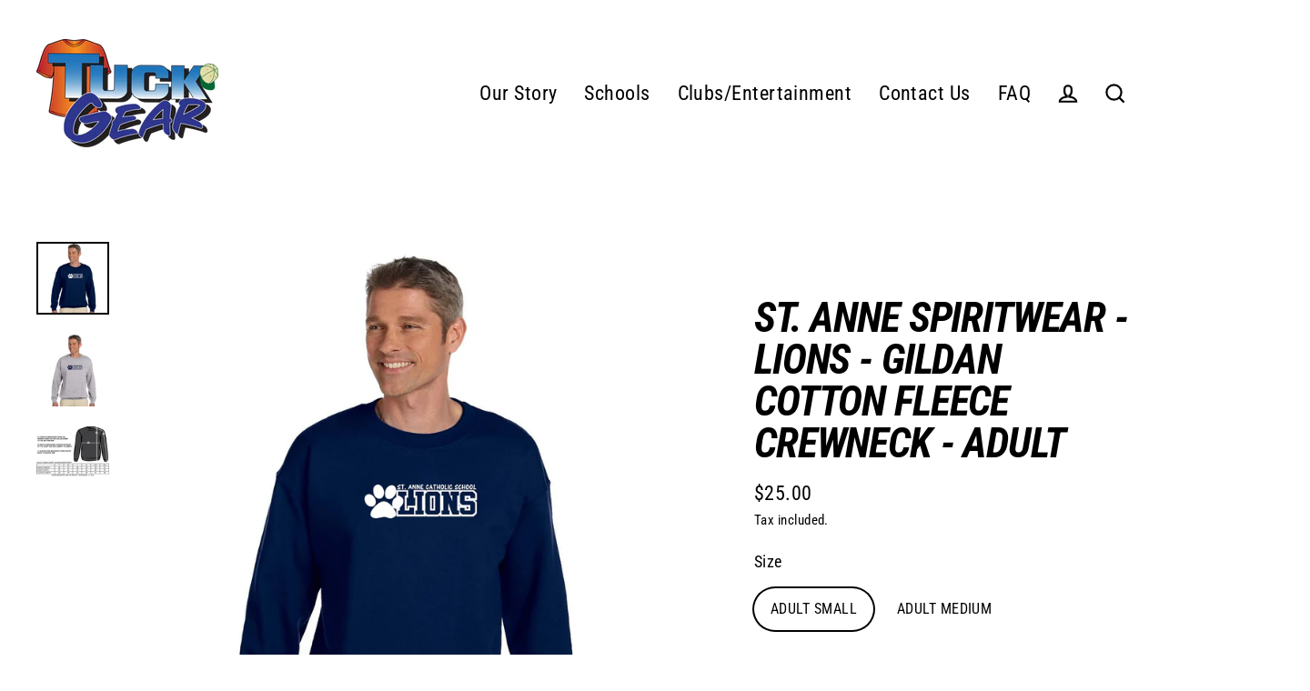

--- FILE ---
content_type: text/html; charset=utf-8
request_url: https://www.tuckgear.ca/products/st-anne-spiritwear-adult-gildan-cotton-fleece-crewneck-paw-logo
body_size: 58436
content:
<!doctype html>
<html class="no-js" lang="en" dir="ltr">
<head>
  <script type="application/vnd.locksmith+json" data-locksmith>{"version":"v254","locked":false,"initialized":true,"scope":"product","access_granted":true,"access_denied":false,"requires_customer":false,"manual_lock":false,"remote_lock":false,"has_timeout":false,"remote_rendered":null,"hide_resource":false,"hide_links_to_resource":false,"transparent":true,"locks":{"all":[],"opened":[]},"keys":[],"keys_signature":"8a9255951b68b5eb0a8cae4e124e66e38f4332b78ccbb24bf4726071b1fb3705","state":{"template":"product","theme":146860638428,"product":"st-anne-spiritwear-adult-gildan-cotton-fleece-crewneck-paw-logo","collection":null,"page":null,"blog":null,"article":null,"app":null},"now":1769087980,"path":"\/products\/st-anne-spiritwear-adult-gildan-cotton-fleece-crewneck-paw-logo","locale_root_url":"\/","canonical_url":"https:\/\/www.tuckgear.ca\/products\/st-anne-spiritwear-adult-gildan-cotton-fleece-crewneck-paw-logo","customer_id":null,"customer_id_signature":"8a9255951b68b5eb0a8cae4e124e66e38f4332b78ccbb24bf4726071b1fb3705","cart":null}</script><script data-locksmith>!function(){undefined;!function(){var s=window.Locksmith={},e=document.querySelector('script[type="application/vnd.locksmith+json"]'),n=e&&e.innerHTML;if(s.state={},s.util={},s.loading=!1,n)try{s.state=JSON.parse(n)}catch(d){}if(document.addEventListener&&document.querySelector){var o,a,i,t=[76,79,67,75,83,77,73,84,72,49,49],c=function(){a=t.slice(0)},l="style",r=function(e){e&&27!==e.keyCode&&"click"!==e.type||(document.removeEventListener("keydown",r),document.removeEventListener("click",r),o&&document.body.removeChild(o),o=null)};c(),document.addEventListener("keyup",function(e){if(e.keyCode===a[0]){if(clearTimeout(i),a.shift(),0<a.length)return void(i=setTimeout(c,1e3));c(),r(),(o=document.createElement("div"))[l].width="50%",o[l].maxWidth="1000px",o[l].height="85%",o[l].border="1px rgba(0, 0, 0, 0.2) solid",o[l].background="rgba(255, 255, 255, 0.99)",o[l].borderRadius="4px",o[l].position="fixed",o[l].top="50%",o[l].left="50%",o[l].transform="translateY(-50%) translateX(-50%)",o[l].boxShadow="0 2px 5px rgba(0, 0, 0, 0.3), 0 0 100vh 100vw rgba(0, 0, 0, 0.5)",o[l].zIndex="2147483645";var t=document.createElement("textarea");t.value=JSON.stringify(JSON.parse(n),null,2),t[l].border="none",t[l].display="block",t[l].boxSizing="border-box",t[l].width="100%",t[l].height="100%",t[l].background="transparent",t[l].padding="22px",t[l].fontFamily="monospace",t[l].fontSize="14px",t[l].color="#333",t[l].resize="none",t[l].outline="none",t.readOnly=!0,o.appendChild(t),document.body.appendChild(o),t.addEventListener("click",function(e){e.stopImmediatePropagation()}),t.select(),document.addEventListener("keydown",r),document.addEventListener("click",r)}})}s.isEmbedded=-1!==window.location.search.indexOf("_ab=0&_fd=0&_sc=1"),s.path=s.state.path||window.location.pathname,s.basePath=s.state.locale_root_url.concat("/apps/locksmith").replace(/^\/\//,"/"),s.reloading=!1,s.util.console=window.console||{log:function(){},error:function(){}},s.util.makeUrl=function(e,t){var n,o=s.basePath+e,a=[],i=s.cache();for(n in i)a.push(n+"="+encodeURIComponent(i[n]));for(n in t)a.push(n+"="+encodeURIComponent(t[n]));return s.state.customer_id&&(a.push("customer_id="+encodeURIComponent(s.state.customer_id)),a.push("customer_id_signature="+encodeURIComponent(s.state.customer_id_signature))),o+=(-1===o.indexOf("?")?"?":"&")+a.join("&")},s._initializeCallbacks=[],s.on=function(e,t){if("initialize"!==e)throw'Locksmith.on() currently only supports the "initialize" event';s._initializeCallbacks.push(t)},s.initializeSession=function(e){if(!s.isEmbedded){var t=!1,n=!0,o=!0;(e=e||{}).silent&&(o=n=!(t=!0)),s.ping({silent:t,spinner:n,reload:o,callback:function(){s._initializeCallbacks.forEach(function(e){e()})}})}},s.cache=function(e){var t={};try{var n=function a(e){return(document.cookie.match("(^|; )"+e+"=([^;]*)")||0)[2]};t=JSON.parse(decodeURIComponent(n("locksmith-params")||"{}"))}catch(d){}if(e){for(var o in e)t[o]=e[o];document.cookie="locksmith-params=; expires=Thu, 01 Jan 1970 00:00:00 GMT; path=/",document.cookie="locksmith-params="+encodeURIComponent(JSON.stringify(t))+"; path=/"}return t},s.cache.cart=s.state.cart,s.cache.cartLastSaved=null,s.params=s.cache(),s.util.reload=function(){s.reloading=!0;try{window.location.href=window.location.href.replace(/#.*/,"")}catch(d){s.util.console.error("Preferred reload method failed",d),window.location.reload()}},s.cache.saveCart=function(e){if(!s.cache.cart||s.cache.cart===s.cache.cartLastSaved)return e?e():null;var t=s.cache.cartLastSaved;s.cache.cartLastSaved=s.cache.cart,fetch("/cart/update.js",{method:"POST",headers:{"Content-Type":"application/json",Accept:"application/json"},body:JSON.stringify({attributes:{locksmith:s.cache.cart}})}).then(function(e){if(!e.ok)throw new Error("Cart update failed: "+e.status);return e.json()}).then(function(){e&&e()})["catch"](function(e){if(s.cache.cartLastSaved=t,!s.reloading)throw e})},s.util.spinnerHTML='<style>body{background:#FFF}@keyframes spin{from{transform:rotate(0deg)}to{transform:rotate(360deg)}}#loading{display:flex;width:100%;height:50vh;color:#777;align-items:center;justify-content:center}#loading .spinner{display:block;animation:spin 600ms linear infinite;position:relative;width:50px;height:50px}#loading .spinner-ring{stroke:currentColor;stroke-dasharray:100%;stroke-width:2px;stroke-linecap:round;fill:none}</style><div id="loading"><div class="spinner"><svg width="100%" height="100%"><svg preserveAspectRatio="xMinYMin"><circle class="spinner-ring" cx="50%" cy="50%" r="45%"></circle></svg></svg></div></div>',s.util.clobberBody=function(e){document.body.innerHTML=e},s.util.clobberDocument=function(e){e.responseText&&(e=e.responseText),document.documentElement&&document.removeChild(document.documentElement);var t=document.open("text/html","replace");t.writeln(e),t.close(),setTimeout(function(){var e=t.querySelector("[autofocus]");e&&e.focus()},100)},s.util.serializeForm=function(e){if(e&&"FORM"===e.nodeName){var t,n,o={};for(t=e.elements.length-1;0<=t;t-=1)if(""!==e.elements[t].name)switch(e.elements[t].nodeName){case"INPUT":switch(e.elements[t].type){default:case"text":case"hidden":case"password":case"button":case"reset":case"submit":o[e.elements[t].name]=e.elements[t].value;break;case"checkbox":case"radio":e.elements[t].checked&&(o[e.elements[t].name]=e.elements[t].value);break;case"file":}break;case"TEXTAREA":o[e.elements[t].name]=e.elements[t].value;break;case"SELECT":switch(e.elements[t].type){case"select-one":o[e.elements[t].name]=e.elements[t].value;break;case"select-multiple":for(n=e.elements[t].options.length-1;0<=n;n-=1)e.elements[t].options[n].selected&&(o[e.elements[t].name]=e.elements[t].options[n].value)}break;case"BUTTON":switch(e.elements[t].type){case"reset":case"submit":case"button":o[e.elements[t].name]=e.elements[t].value}}return o}},s.util.on=function(e,i,s,t){t=t||document;var c="locksmith-"+e+i,n=function(e){var t=e.target,n=e.target.parentElement,o=t&&t.className&&(t.className.baseVal||t.className)||"",a=n&&n.className&&(n.className.baseVal||n.className)||"";("string"==typeof o&&-1!==o.split(/\s+/).indexOf(i)||"string"==typeof a&&-1!==a.split(/\s+/).indexOf(i))&&!e[c]&&(e[c]=!0,s(e))};t.attachEvent?t.attachEvent(e,n):t.addEventListener(e,n,!1)},s.util.enableActions=function(e){s.util.on("click","locksmith-action",function(e){e.preventDefault();var t=e.target;t.dataset.confirmWith&&!confirm(t.dataset.confirmWith)||(t.disabled=!0,t.innerText=t.dataset.disableWith,s.post("/action",t.dataset.locksmithParams,{spinner:!1,type:"text",success:function(e){(e=JSON.parse(e.responseText)).message&&alert(e.message),s.util.reload()}}))},e)},s.util.inject=function(e,t){var n=["data","locksmith","append"];if(-1!==t.indexOf(n.join("-"))){var o=document.createElement("div");o.innerHTML=t,e.appendChild(o)}else e.innerHTML=t;var a,i,s=e.querySelectorAll("script");for(i=0;i<s.length;++i){a=s[i];var c=document.createElement("script");if(a.type&&(c.type=a.type),a.src)c.src=a.src;else{var l=document.createTextNode(a.innerHTML);c.appendChild(l)}e.appendChild(c)}var r=e.querySelector("[autofocus]");r&&r.focus()},s.post=function(e,t,n){!1!==(n=n||{}).spinner&&s.util.clobberBody(s.util.spinnerHTML);var o={};n.container===document?(o.layout=1,n.success=function(e){s.util.clobberDocument(e)}):n.container&&(o.layout=0,n.success=function(e){var t=document.getElementById(n.container);s.util.inject(t,e),t.id===t.firstChild.id&&t.parentElement.replaceChild(t.firstChild,t)}),n.form_type&&(t.form_type=n.form_type),n.include_layout_classes!==undefined&&(t.include_layout_classes=n.include_layout_classes),n.lock_id!==undefined&&(t.lock_id=n.lock_id),s.loading=!0;var a=s.util.makeUrl(e,o),i="json"===n.type||"text"===n.type;fetch(a,{method:"POST",headers:{"Content-Type":"application/json",Accept:i?"application/json":"text/html"},body:JSON.stringify(t)}).then(function(e){if(!e.ok)throw new Error("Request failed: "+e.status);return e.text()}).then(function(e){var t=n.success||s.util.clobberDocument;t(i?{responseText:e}:e)})["catch"](function(e){if(!s.reloading)if("dashboard.weglot.com"!==window.location.host){if(!n.silent)throw alert("Something went wrong! Please refresh and try again."),e;console.error(e)}else console.error(e)})["finally"](function(){s.loading=!1})},s.postResource=function(e,t){e.path=s.path,e.search=window.location.search,e.state=s.state,e.passcode&&(e.passcode=e.passcode.trim()),e.email&&(e.email=e.email.trim()),e.state.cart=s.cache.cart,e.locksmith_json=s.jsonTag,e.locksmith_json_signature=s.jsonTagSignature,s.post("/resource",e,t)},s.ping=function(e){if(!s.isEmbedded){e=e||{};var t=function(){e.reload?s.util.reload():"function"==typeof e.callback&&e.callback()};s.post("/ping",{path:s.path,search:window.location.search,state:s.state},{spinner:!!e.spinner,silent:"undefined"==typeof e.silent||e.silent,type:"text",success:function(e){e&&e.responseText?((e=JSON.parse(e.responseText)).messages&&0<e.messages.length&&s.showMessages(e.messages),e.cart&&s.cache.cart!==e.cart?(s.cache.cart=e.cart,s.cache.saveCart(function(){t(),e.cart&&e.cart.match(/^.+:/)&&s.util.reload()})):t()):console.error("[Locksmith] Invalid result in ping callback:",e)}})}},s.timeoutMonitor=function(){var e=s.cache.cart;s.ping({callback:function(){e!==s.cache.cart||setTimeout(function(){s.timeoutMonitor()},6e4)}})},s.showMessages=function(e){var t=document.createElement("div");t.style.position="fixed",t.style.left=0,t.style.right=0,t.style.bottom="-50px",t.style.opacity=0,t.style.background="#191919",t.style.color="#ddd",t.style.transition="bottom 0.2s, opacity 0.2s",t.style.zIndex=999999,t.innerHTML="        <style>          .locksmith-ab .locksmith-b { display: none; }          .locksmith-ab.toggled .locksmith-b { display: flex; }          .locksmith-ab.toggled .locksmith-a { display: none; }          .locksmith-flex { display: flex; flex-wrap: wrap; justify-content: space-between; align-items: center; padding: 10px 20px; }          .locksmith-message + .locksmith-message { border-top: 1px #555 solid; }          .locksmith-message a { color: inherit; font-weight: bold; }          .locksmith-message a:hover { color: inherit; opacity: 0.8; }          a.locksmith-ab-toggle { font-weight: inherit; text-decoration: underline; }          .locksmith-text { flex-grow: 1; }          .locksmith-cta { flex-grow: 0; text-align: right; }          .locksmith-cta button { transform: scale(0.8); transform-origin: left; }          .locksmith-cta > * { display: block; }          .locksmith-cta > * + * { margin-top: 10px; }          .locksmith-message a.locksmith-close { flex-grow: 0; text-decoration: none; margin-left: 15px; font-size: 30px; font-family: monospace; display: block; padding: 2px 10px; }                    @media screen and (max-width: 600px) {            .locksmith-wide-only { display: none !important; }            .locksmith-flex { padding: 0 15px; }            .locksmith-flex > * { margin-top: 5px; margin-bottom: 5px; }            .locksmith-cta { text-align: left; }          }                    @media screen and (min-width: 601px) {            .locksmith-narrow-only { display: none !important; }          }        </style>      "+e.map(function(e){return'<div class="locksmith-message">'+e+"</div>"}).join(""),document.body.appendChild(t),document.body.style.position="relative",document.body.parentElement.style.paddingBottom=t.offsetHeight+"px",setTimeout(function(){t.style.bottom=0,t.style.opacity=1},50),s.util.on("click","locksmith-ab-toggle",function(e){e.preventDefault();for(var t=e.target.parentElement;-1===t.className.split(" ").indexOf("locksmith-ab");)t=t.parentElement;-1!==t.className.split(" ").indexOf("toggled")?t.className=t.className.replace("toggled",""):t.className=t.className+" toggled"}),s.util.enableActions(t)}}()}();</script>
      <script data-locksmith>Locksmith.cache.cart=null</script>

  <script data-locksmith>Locksmith.jsonTag="{\"version\":\"v254\",\"locked\":false,\"initialized\":true,\"scope\":\"product\",\"access_granted\":true,\"access_denied\":false,\"requires_customer\":false,\"manual_lock\":false,\"remote_lock\":false,\"has_timeout\":false,\"remote_rendered\":null,\"hide_resource\":false,\"hide_links_to_resource\":false,\"transparent\":true,\"locks\":{\"all\":[],\"opened\":[]},\"keys\":[],\"keys_signature\":\"8a9255951b68b5eb0a8cae4e124e66e38f4332b78ccbb24bf4726071b1fb3705\",\"state\":{\"template\":\"product\",\"theme\":146860638428,\"product\":\"st-anne-spiritwear-adult-gildan-cotton-fleece-crewneck-paw-logo\",\"collection\":null,\"page\":null,\"blog\":null,\"article\":null,\"app\":null},\"now\":1769087980,\"path\":\"\\\/products\\\/st-anne-spiritwear-adult-gildan-cotton-fleece-crewneck-paw-logo\",\"locale_root_url\":\"\\\/\",\"canonical_url\":\"https:\\\/\\\/www.tuckgear.ca\\\/products\\\/st-anne-spiritwear-adult-gildan-cotton-fleece-crewneck-paw-logo\",\"customer_id\":null,\"customer_id_signature\":\"8a9255951b68b5eb0a8cae4e124e66e38f4332b78ccbb24bf4726071b1fb3705\",\"cart\":null}";Locksmith.jsonTagSignature="04abf9fc12f8e66c1a86a7fc76c3ca827d48bef8215d3375541b924b1dcfe465"</script>
  <meta charset="utf-8">
  <meta http-equiv="X-UA-Compatible" content="IE=edge">
  <meta name="viewport" content="width=device-width,initial-scale=1">
  <meta name="theme-color" content="#154f9f">
  <link rel="canonical" href="https://www.tuckgear.ca/products/st-anne-spiritwear-adult-gildan-cotton-fleece-crewneck-paw-logo">
  <link rel="preconnect" href="https://cdn.shopify.com">
  <link rel="preconnect" href="https://fonts.shopifycdn.com">
  <link rel="dns-prefetch" href="https://productreviews.shopifycdn.com">
  <link rel="dns-prefetch" href="https://ajax.googleapis.com">
  <link rel="dns-prefetch" href="https://maps.googleapis.com">
  <link rel="dns-prefetch" href="https://maps.gstatic.com"><link rel="shortcut icon" href="//www.tuckgear.ca/cdn/shop/files/TUCK_GEAR_LOGO_32x32.png?v=1629993752" type="image/png" /><title>ST. ANNE SPIRITWEAR - LIONS - GILDAN COTTON FLEECE CREWNECK - ADULT
&ndash; Tuck gear
</title>
<meta name="description" content="FULL FRONT ST ANNE LIONS LOGO ADULT SIZES Fabric: 13.3 oz./lin.yd., 50% USA cotton, 50% polyester Pill-resistant air jet yarn Made with 50% sustainably and fairly grown USA cotton Feature: Pill-resistant air jet yarn Double-needle stitching throughout Set-in sleeves 1x1 ribbed collar, cuffs and waistband with spandex S">
<meta property="og:site_name" content="Tuck gear">
  <meta property="og:url" content="https://www.tuckgear.ca/products/st-anne-spiritwear-adult-gildan-cotton-fleece-crewneck-paw-logo"><meta property="og:title" content="ST. ANNE SPIRITWEAR - LIONS - GILDAN COTTON FLEECE CREWNECK - ADULT">
<meta property="og:type" content="product">
<meta property="og:description" content="FULL FRONT ST ANNE LIONS LOGO ADULT SIZES Fabric: 13.3 oz./lin.yd., 50% USA cotton, 50% polyester Pill-resistant air jet yarn Made with 50% sustainably and fairly grown USA cotton Feature: Pill-resistant air jet yarn Double-needle stitching throughout Set-in sleeves 1x1 ribbed collar, cuffs and waistband with spandex S">
<meta property="og:image" content="http://www.tuckgear.ca/cdn/shop/files/ST._Anne_lions_crew_navy_1200x1200.jpg?v=1748523314"><meta property="og:image" content="http://www.tuckgear.ca/cdn/shop/files/ST._Anne_lion_crew_grey_1200x1200.jpg?v=1748523314"><meta property="og:image" content="http://www.tuckgear.ca/cdn/shop/products/ADULTSIZECHARTGILDANSWEATSHIRT_a5c136f4-d38e-47fc-ada1-b5b026f9ab28_1200x1200.jpg?v=1748523313">
  <meta property="og:image:secure_url" content="https://www.tuckgear.ca/cdn/shop/files/ST._Anne_lions_crew_navy_1200x1200.jpg?v=1748523314"><meta property="og:image:secure_url" content="https://www.tuckgear.ca/cdn/shop/files/ST._Anne_lion_crew_grey_1200x1200.jpg?v=1748523314"><meta property="og:image:secure_url" content="https://www.tuckgear.ca/cdn/shop/products/ADULTSIZECHARTGILDANSWEATSHIRT_a5c136f4-d38e-47fc-ada1-b5b026f9ab28_1200x1200.jpg?v=1748523313">
  <meta name="twitter:site" content="@">
  <meta name="twitter:card" content="summary_large_image"><meta name="twitter:title" content="ST. ANNE SPIRITWEAR - LIONS - GILDAN COTTON FLEECE CREWNECK - ADULT">
<meta name="twitter:description" content="FULL FRONT ST ANNE LIONS LOGO ADULT SIZES Fabric: 13.3 oz./lin.yd., 50% USA cotton, 50% polyester Pill-resistant air jet yarn Made with 50% sustainably and fairly grown USA cotton Feature: Pill-resistant air jet yarn Double-needle stitching throughout Set-in sleeves 1x1 ribbed collar, cuffs and waistband with spandex S">
<script>window.performance && window.performance.mark && window.performance.mark('shopify.content_for_header.start');</script><meta id="shopify-digital-wallet" name="shopify-digital-wallet" content="/49703485591/digital_wallets/dialog">
<meta name="shopify-checkout-api-token" content="9d32deacc433b71d902c06bcf75da290">
<link rel="alternate" type="application/json+oembed" href="https://www.tuckgear.ca/products/st-anne-spiritwear-adult-gildan-cotton-fleece-crewneck-paw-logo.oembed">
<script async="async" src="/checkouts/internal/preloads.js?locale=en-CA"></script>
<link rel="preconnect" href="https://shop.app" crossorigin="anonymous">
<script async="async" src="https://shop.app/checkouts/internal/preloads.js?locale=en-CA&shop_id=49703485591" crossorigin="anonymous"></script>
<script id="shopify-features" type="application/json">{"accessToken":"9d32deacc433b71d902c06bcf75da290","betas":["rich-media-storefront-analytics"],"domain":"www.tuckgear.ca","predictiveSearch":true,"shopId":49703485591,"locale":"en"}</script>
<script>var Shopify = Shopify || {};
Shopify.shop = "tuck-gear.myshopify.com";
Shopify.locale = "en";
Shopify.currency = {"active":"CAD","rate":"1.0"};
Shopify.country = "CA";
Shopify.theme = {"name":"Duplicate of Live, Nov 21 (WWW)","id":146860638428,"schema_name":"Streamline","schema_version":"3.4.6","theme_store_id":872,"role":"main"};
Shopify.theme.handle = "null";
Shopify.theme.style = {"id":null,"handle":null};
Shopify.cdnHost = "www.tuckgear.ca/cdn";
Shopify.routes = Shopify.routes || {};
Shopify.routes.root = "/";</script>
<script type="module">!function(o){(o.Shopify=o.Shopify||{}).modules=!0}(window);</script>
<script>!function(o){function n(){var o=[];function n(){o.push(Array.prototype.slice.apply(arguments))}return n.q=o,n}var t=o.Shopify=o.Shopify||{};t.loadFeatures=n(),t.autoloadFeatures=n()}(window);</script>
<script>
  window.ShopifyPay = window.ShopifyPay || {};
  window.ShopifyPay.apiHost = "shop.app\/pay";
  window.ShopifyPay.redirectState = null;
</script>
<script id="shop-js-analytics" type="application/json">{"pageType":"product"}</script>
<script defer="defer" async type="module" src="//www.tuckgear.ca/cdn/shopifycloud/shop-js/modules/v2/client.init-shop-cart-sync_BT-GjEfc.en.esm.js"></script>
<script defer="defer" async type="module" src="//www.tuckgear.ca/cdn/shopifycloud/shop-js/modules/v2/chunk.common_D58fp_Oc.esm.js"></script>
<script defer="defer" async type="module" src="//www.tuckgear.ca/cdn/shopifycloud/shop-js/modules/v2/chunk.modal_xMitdFEc.esm.js"></script>
<script type="module">
  await import("//www.tuckgear.ca/cdn/shopifycloud/shop-js/modules/v2/client.init-shop-cart-sync_BT-GjEfc.en.esm.js");
await import("//www.tuckgear.ca/cdn/shopifycloud/shop-js/modules/v2/chunk.common_D58fp_Oc.esm.js");
await import("//www.tuckgear.ca/cdn/shopifycloud/shop-js/modules/v2/chunk.modal_xMitdFEc.esm.js");

  window.Shopify.SignInWithShop?.initShopCartSync?.({"fedCMEnabled":true,"windoidEnabled":true});

</script>
<script defer="defer" async type="module" src="//www.tuckgear.ca/cdn/shopifycloud/shop-js/modules/v2/client.payment-terms_Ci9AEqFq.en.esm.js"></script>
<script defer="defer" async type="module" src="//www.tuckgear.ca/cdn/shopifycloud/shop-js/modules/v2/chunk.common_D58fp_Oc.esm.js"></script>
<script defer="defer" async type="module" src="//www.tuckgear.ca/cdn/shopifycloud/shop-js/modules/v2/chunk.modal_xMitdFEc.esm.js"></script>
<script type="module">
  await import("//www.tuckgear.ca/cdn/shopifycloud/shop-js/modules/v2/client.payment-terms_Ci9AEqFq.en.esm.js");
await import("//www.tuckgear.ca/cdn/shopifycloud/shop-js/modules/v2/chunk.common_D58fp_Oc.esm.js");
await import("//www.tuckgear.ca/cdn/shopifycloud/shop-js/modules/v2/chunk.modal_xMitdFEc.esm.js");

  
</script>
<script>
  window.Shopify = window.Shopify || {};
  if (!window.Shopify.featureAssets) window.Shopify.featureAssets = {};
  window.Shopify.featureAssets['shop-js'] = {"shop-cart-sync":["modules/v2/client.shop-cart-sync_DZOKe7Ll.en.esm.js","modules/v2/chunk.common_D58fp_Oc.esm.js","modules/v2/chunk.modal_xMitdFEc.esm.js"],"init-fed-cm":["modules/v2/client.init-fed-cm_B6oLuCjv.en.esm.js","modules/v2/chunk.common_D58fp_Oc.esm.js","modules/v2/chunk.modal_xMitdFEc.esm.js"],"shop-cash-offers":["modules/v2/client.shop-cash-offers_D2sdYoxE.en.esm.js","modules/v2/chunk.common_D58fp_Oc.esm.js","modules/v2/chunk.modal_xMitdFEc.esm.js"],"shop-login-button":["modules/v2/client.shop-login-button_QeVjl5Y3.en.esm.js","modules/v2/chunk.common_D58fp_Oc.esm.js","modules/v2/chunk.modal_xMitdFEc.esm.js"],"pay-button":["modules/v2/client.pay-button_DXTOsIq6.en.esm.js","modules/v2/chunk.common_D58fp_Oc.esm.js","modules/v2/chunk.modal_xMitdFEc.esm.js"],"shop-button":["modules/v2/client.shop-button_DQZHx9pm.en.esm.js","modules/v2/chunk.common_D58fp_Oc.esm.js","modules/v2/chunk.modal_xMitdFEc.esm.js"],"avatar":["modules/v2/client.avatar_BTnouDA3.en.esm.js"],"init-windoid":["modules/v2/client.init-windoid_CR1B-cfM.en.esm.js","modules/v2/chunk.common_D58fp_Oc.esm.js","modules/v2/chunk.modal_xMitdFEc.esm.js"],"init-shop-for-new-customer-accounts":["modules/v2/client.init-shop-for-new-customer-accounts_C_vY_xzh.en.esm.js","modules/v2/client.shop-login-button_QeVjl5Y3.en.esm.js","modules/v2/chunk.common_D58fp_Oc.esm.js","modules/v2/chunk.modal_xMitdFEc.esm.js"],"init-shop-email-lookup-coordinator":["modules/v2/client.init-shop-email-lookup-coordinator_BI7n9ZSv.en.esm.js","modules/v2/chunk.common_D58fp_Oc.esm.js","modules/v2/chunk.modal_xMitdFEc.esm.js"],"init-shop-cart-sync":["modules/v2/client.init-shop-cart-sync_BT-GjEfc.en.esm.js","modules/v2/chunk.common_D58fp_Oc.esm.js","modules/v2/chunk.modal_xMitdFEc.esm.js"],"shop-toast-manager":["modules/v2/client.shop-toast-manager_DiYdP3xc.en.esm.js","modules/v2/chunk.common_D58fp_Oc.esm.js","modules/v2/chunk.modal_xMitdFEc.esm.js"],"init-customer-accounts":["modules/v2/client.init-customer-accounts_D9ZNqS-Q.en.esm.js","modules/v2/client.shop-login-button_QeVjl5Y3.en.esm.js","modules/v2/chunk.common_D58fp_Oc.esm.js","modules/v2/chunk.modal_xMitdFEc.esm.js"],"init-customer-accounts-sign-up":["modules/v2/client.init-customer-accounts-sign-up_iGw4briv.en.esm.js","modules/v2/client.shop-login-button_QeVjl5Y3.en.esm.js","modules/v2/chunk.common_D58fp_Oc.esm.js","modules/v2/chunk.modal_xMitdFEc.esm.js"],"shop-follow-button":["modules/v2/client.shop-follow-button_CqMgW2wH.en.esm.js","modules/v2/chunk.common_D58fp_Oc.esm.js","modules/v2/chunk.modal_xMitdFEc.esm.js"],"checkout-modal":["modules/v2/client.checkout-modal_xHeaAweL.en.esm.js","modules/v2/chunk.common_D58fp_Oc.esm.js","modules/v2/chunk.modal_xMitdFEc.esm.js"],"shop-login":["modules/v2/client.shop-login_D91U-Q7h.en.esm.js","modules/v2/chunk.common_D58fp_Oc.esm.js","modules/v2/chunk.modal_xMitdFEc.esm.js"],"lead-capture":["modules/v2/client.lead-capture_BJmE1dJe.en.esm.js","modules/v2/chunk.common_D58fp_Oc.esm.js","modules/v2/chunk.modal_xMitdFEc.esm.js"],"payment-terms":["modules/v2/client.payment-terms_Ci9AEqFq.en.esm.js","modules/v2/chunk.common_D58fp_Oc.esm.js","modules/v2/chunk.modal_xMitdFEc.esm.js"]};
</script>
<script id="__st">var __st={"a":49703485591,"offset":-18000,"reqid":"cbff94bd-635d-421a-bbb5-2708ad8ee639-1769087980","pageurl":"www.tuckgear.ca\/products\/st-anne-spiritwear-adult-gildan-cotton-fleece-crewneck-paw-logo","u":"3b36903a5dcf","p":"product","rtyp":"product","rid":7192609816727};</script>
<script>window.ShopifyPaypalV4VisibilityTracking = true;</script>
<script id="captcha-bootstrap">!function(){'use strict';const t='contact',e='account',n='new_comment',o=[[t,t],['blogs',n],['comments',n],[t,'customer']],c=[[e,'customer_login'],[e,'guest_login'],[e,'recover_customer_password'],[e,'create_customer']],r=t=>t.map((([t,e])=>`form[action*='/${t}']:not([data-nocaptcha='true']) input[name='form_type'][value='${e}']`)).join(','),a=t=>()=>t?[...document.querySelectorAll(t)].map((t=>t.form)):[];function s(){const t=[...o],e=r(t);return a(e)}const i='password',u='form_key',d=['recaptcha-v3-token','g-recaptcha-response','h-captcha-response',i],f=()=>{try{return window.sessionStorage}catch{return}},m='__shopify_v',_=t=>t.elements[u];function p(t,e,n=!1){try{const o=window.sessionStorage,c=JSON.parse(o.getItem(e)),{data:r}=function(t){const{data:e,action:n}=t;return t[m]||n?{data:e,action:n}:{data:t,action:n}}(c);for(const[e,n]of Object.entries(r))t.elements[e]&&(t.elements[e].value=n);n&&o.removeItem(e)}catch(o){console.error('form repopulation failed',{error:o})}}const l='form_type',E='cptcha';function T(t){t.dataset[E]=!0}const w=window,h=w.document,L='Shopify',v='ce_forms',y='captcha';let A=!1;((t,e)=>{const n=(g='f06e6c50-85a8-45c8-87d0-21a2b65856fe',I='https://cdn.shopify.com/shopifycloud/storefront-forms-hcaptcha/ce_storefront_forms_captcha_hcaptcha.v1.5.2.iife.js',D={infoText:'Protected by hCaptcha',privacyText:'Privacy',termsText:'Terms'},(t,e,n)=>{const o=w[L][v],c=o.bindForm;if(c)return c(t,g,e,D).then(n);var r;o.q.push([[t,g,e,D],n]),r=I,A||(h.body.append(Object.assign(h.createElement('script'),{id:'captcha-provider',async:!0,src:r})),A=!0)});var g,I,D;w[L]=w[L]||{},w[L][v]=w[L][v]||{},w[L][v].q=[],w[L][y]=w[L][y]||{},w[L][y].protect=function(t,e){n(t,void 0,e),T(t)},Object.freeze(w[L][y]),function(t,e,n,w,h,L){const[v,y,A,g]=function(t,e,n){const i=e?o:[],u=t?c:[],d=[...i,...u],f=r(d),m=r(i),_=r(d.filter((([t,e])=>n.includes(e))));return[a(f),a(m),a(_),s()]}(w,h,L),I=t=>{const e=t.target;return e instanceof HTMLFormElement?e:e&&e.form},D=t=>v().includes(t);t.addEventListener('submit',(t=>{const e=I(t);if(!e)return;const n=D(e)&&!e.dataset.hcaptchaBound&&!e.dataset.recaptchaBound,o=_(e),c=g().includes(e)&&(!o||!o.value);(n||c)&&t.preventDefault(),c&&!n&&(function(t){try{if(!f())return;!function(t){const e=f();if(!e)return;const n=_(t);if(!n)return;const o=n.value;o&&e.removeItem(o)}(t);const e=Array.from(Array(32),(()=>Math.random().toString(36)[2])).join('');!function(t,e){_(t)||t.append(Object.assign(document.createElement('input'),{type:'hidden',name:u})),t.elements[u].value=e}(t,e),function(t,e){const n=f();if(!n)return;const o=[...t.querySelectorAll(`input[type='${i}']`)].map((({name:t})=>t)),c=[...d,...o],r={};for(const[a,s]of new FormData(t).entries())c.includes(a)||(r[a]=s);n.setItem(e,JSON.stringify({[m]:1,action:t.action,data:r}))}(t,e)}catch(e){console.error('failed to persist form',e)}}(e),e.submit())}));const S=(t,e)=>{t&&!t.dataset[E]&&(n(t,e.some((e=>e===t))),T(t))};for(const o of['focusin','change'])t.addEventListener(o,(t=>{const e=I(t);D(e)&&S(e,y())}));const B=e.get('form_key'),M=e.get(l),P=B&&M;t.addEventListener('DOMContentLoaded',(()=>{const t=y();if(P)for(const e of t)e.elements[l].value===M&&p(e,B);[...new Set([...A(),...v().filter((t=>'true'===t.dataset.shopifyCaptcha))])].forEach((e=>S(e,t)))}))}(h,new URLSearchParams(w.location.search),n,t,e,['guest_login'])})(!0,!0)}();</script>
<script integrity="sha256-4kQ18oKyAcykRKYeNunJcIwy7WH5gtpwJnB7kiuLZ1E=" data-source-attribution="shopify.loadfeatures" defer="defer" src="//www.tuckgear.ca/cdn/shopifycloud/storefront/assets/storefront/load_feature-a0a9edcb.js" crossorigin="anonymous"></script>
<script crossorigin="anonymous" defer="defer" src="//www.tuckgear.ca/cdn/shopifycloud/storefront/assets/shopify_pay/storefront-65b4c6d7.js?v=20250812"></script>
<script data-source-attribution="shopify.dynamic_checkout.dynamic.init">var Shopify=Shopify||{};Shopify.PaymentButton=Shopify.PaymentButton||{isStorefrontPortableWallets:!0,init:function(){window.Shopify.PaymentButton.init=function(){};var t=document.createElement("script");t.src="https://www.tuckgear.ca/cdn/shopifycloud/portable-wallets/latest/portable-wallets.en.js",t.type="module",document.head.appendChild(t)}};
</script>
<script data-source-attribution="shopify.dynamic_checkout.buyer_consent">
  function portableWalletsHideBuyerConsent(e){var t=document.getElementById("shopify-buyer-consent"),n=document.getElementById("shopify-subscription-policy-button");t&&n&&(t.classList.add("hidden"),t.setAttribute("aria-hidden","true"),n.removeEventListener("click",e))}function portableWalletsShowBuyerConsent(e){var t=document.getElementById("shopify-buyer-consent"),n=document.getElementById("shopify-subscription-policy-button");t&&n&&(t.classList.remove("hidden"),t.removeAttribute("aria-hidden"),n.addEventListener("click",e))}window.Shopify?.PaymentButton&&(window.Shopify.PaymentButton.hideBuyerConsent=portableWalletsHideBuyerConsent,window.Shopify.PaymentButton.showBuyerConsent=portableWalletsShowBuyerConsent);
</script>
<script data-source-attribution="shopify.dynamic_checkout.cart.bootstrap">document.addEventListener("DOMContentLoaded",(function(){function t(){return document.querySelector("shopify-accelerated-checkout-cart, shopify-accelerated-checkout")}if(t())Shopify.PaymentButton.init();else{new MutationObserver((function(e,n){t()&&(Shopify.PaymentButton.init(),n.disconnect())})).observe(document.body,{childList:!0,subtree:!0})}}));
</script>
<link id="shopify-accelerated-checkout-styles" rel="stylesheet" media="screen" href="https://www.tuckgear.ca/cdn/shopifycloud/portable-wallets/latest/accelerated-checkout-backwards-compat.css" crossorigin="anonymous">
<style id="shopify-accelerated-checkout-cart">
        #shopify-buyer-consent {
  margin-top: 1em;
  display: inline-block;
  width: 100%;
}

#shopify-buyer-consent.hidden {
  display: none;
}

#shopify-subscription-policy-button {
  background: none;
  border: none;
  padding: 0;
  text-decoration: underline;
  font-size: inherit;
  cursor: pointer;
}

#shopify-subscription-policy-button::before {
  box-shadow: none;
}

      </style>

<script>window.performance && window.performance.mark && window.performance.mark('shopify.content_for_header.end');</script>

  <script>
    var theme = {
      stylesheet: "//www.tuckgear.ca/cdn/shop/t/16/assets/theme.css?v=173473560059748401491732236719",
      template: "product",
      routes: {
        home: "/",
        cart: "/cart",
        cartAdd: "/cart/add.js",
        cartChange: "/cart/change"
      },
      strings: {
        addToCart: "Add to cart",
        soldOut: "Sold Out",
        unavailable: "Unavailable",
        regularPrice: "Regular price",
        salePrice: "Sale price",
        stockLabel: "[count] in stock",
        willNotShipUntil: "Will not ship until [date]",
        willBeInStockAfter: "Will be in stock after [date]",
        waitingForStock: "Inventory on the way",
        cartItems: "[count] items",
        cartConfirmDelete: "Are you sure you want to remove this item?",
        cartTermsConfirmation: "You must agree with the terms and conditions of sales to check out"
      },
      settings: {
        dynamicVariantsEnable: true,
        cartType: "sticky",
        moneyFormat: "${{amount}}",
        quickView: false,
        hoverProductGrid: true,
        themeName: 'Streamline',
        themeVersion: "3.4.6"
      }
    };

    document.documentElement.className = document.documentElement.className.replace('no-js', 'js');
  </script><style data-shopify>:root {
    --typeHeaderPrimary: "Roboto Condensed";
    --typeHeaderFallback: sans-serif;
    --typeHeaderSize: 46px;
    --typeHeaderStyle: italic;
    --typeHeaderWeight: 700;
    --typeHeaderLineHeight: 1;
    --typeHeaderSpacing: -0.025em;

    --typeBasePrimary:"Roboto Condensed";
    --typeBaseFallback:sans-serif;
    --typeBaseSize: 18px;
    --typeBaseWeight: 400;
    --typeBaseStyle: normal;
    --typeBaseSpacing: 0.025em;
    --typeBaseLineHeight: 1.6;

    
      --buttonRadius: 35px;
    

    --iconWeight: 5px;
    --iconLinecaps: miter;
  }

  

  .hero {
    background-image: linear-gradient(100deg, #154f9f 40%, #1d6cda 63%, #154f9f 79%);
  }

  .placeholder-content,
  .image-wrap,
  .skrim__link,
  .pswp__img--placeholder {
    background-image: linear-gradient(100deg, #ffffff 40%, #f7f7f7 63%, #ffffff 79%);
  }</style><style>
  @font-face {
  font-family: "Roboto Condensed";
  font-weight: 700;
  font-style: italic;
  font-display: swap;
  src: url("//www.tuckgear.ca/cdn/fonts/roboto_condensed/robotocondensed_i7.bed9f3a01efda68cdff8b63e6195c957a0da68cb.woff2") format("woff2"),
       url("//www.tuckgear.ca/cdn/fonts/roboto_condensed/robotocondensed_i7.9ca5759a0bcf75a82b270218eab4c83ec254abf8.woff") format("woff");
}

  @font-face {
  font-family: "Roboto Condensed";
  font-weight: 400;
  font-style: normal;
  font-display: swap;
  src: url("//www.tuckgear.ca/cdn/fonts/roboto_condensed/robotocondensed_n4.01812de96ca5a5e9d19bef3ca9cc80dd1bf6c8b8.woff2") format("woff2"),
       url("//www.tuckgear.ca/cdn/fonts/roboto_condensed/robotocondensed_n4.3930e6ddba458dc3cb725a82a2668eac3c63c104.woff") format("woff");
}


  @font-face {
  font-family: "Roboto Condensed";
  font-weight: 700;
  font-style: normal;
  font-display: swap;
  src: url("//www.tuckgear.ca/cdn/fonts/roboto_condensed/robotocondensed_n7.0c73a613503672be244d2f29ab6ddd3fc3cc69ae.woff2") format("woff2"),
       url("//www.tuckgear.ca/cdn/fonts/roboto_condensed/robotocondensed_n7.ef6ece86ba55f49c27c4904a493c283a40f3a66e.woff") format("woff");
}

  @font-face {
  font-family: "Roboto Condensed";
  font-weight: 400;
  font-style: italic;
  font-display: swap;
  src: url("//www.tuckgear.ca/cdn/fonts/roboto_condensed/robotocondensed_i4.05c7f163ad2c00a3c4257606d1227691aff9070b.woff2") format("woff2"),
       url("//www.tuckgear.ca/cdn/fonts/roboto_condensed/robotocondensed_i4.04d9d87e0a45b49fc67a5b9eb5059e1540f5cda3.woff") format("woff");
}

  @font-face {
  font-family: "Roboto Condensed";
  font-weight: 700;
  font-style: italic;
  font-display: swap;
  src: url("//www.tuckgear.ca/cdn/fonts/roboto_condensed/robotocondensed_i7.bed9f3a01efda68cdff8b63e6195c957a0da68cb.woff2") format("woff2"),
       url("//www.tuckgear.ca/cdn/fonts/roboto_condensed/robotocondensed_i7.9ca5759a0bcf75a82b270218eab4c83ec254abf8.woff") format("woff");
}


  body,
  input,
  textarea,
  button,
  select {
    -webkit-font-smoothing: antialiased;
    -webkit-text-size-adjust: 100%;
    text-rendering: optimizeSpeed;
    font-family: var(--typeBasePrimary), var(--typeBaseFallback);
    font-size: calc(var(--typeBaseSize) * 0.85);
    font-weight: var(--typeBaseWeight);
    font-style: var(--typeBaseStyle);
    letter-spacing: var(--typeBaseSpacing);
    line-height: var(--typeBaseLineHeight);
  }

  @media only screen and (min-width: 769px) {
    body,
    input,
    textarea,
    button,
    select {
      font-size: var(--typeBaseSize);
    }
  }

  .page-container {
    display: none;
  }

  h1, .h1,
  h3, .h3,
  h4, .h4,
  h5, .h5,
  h6, .h6,
  .section-header__title,
  .spr-header-title.spr-header-title {
    font-family: var(--typeHeaderPrimary), var(--typeHeaderFallback);
    font-weight: var(--typeHeaderWeight);
    font-style: italic;
    letter-spacing: var(--typeHeaderSpacing);
    line-height: var(--typeHeaderLineHeight);
    word-break: break-word;

    
      text-transform: uppercase;
    
  }

  h2, .h2 {
    font-family: var(--typeBasePrimary), var(--typeBaseFallback);
    font-weight: var(--typeBaseWeight);
    letter-spacing: var(--typeBaseSpacing);
    line-height: var(--typeBaseLineHeight);
  }

  
  @keyframes pulse-fade {
    0% {
      opacity: 0;
    }
    50% {
      opacity: 1;
    }
    100% {
      opacity: 0;
    }
  }

  .splash-screen {
    box-sizing: border-box;
    display: flex;
    position: fixed;
    left: 0;
    top: 0;
    right: 0;
    bottom: 0;
    align-items: center;
    justify-content: center;
    z-index: 10001;
    background-color: #ffffff;
  }

  .splash-screen__loader {
    max-width: 100px;
  }

  @media only screen and (min-width: 769px) {
    .splash-screen__loader {
      max-width: 100px;
    }
  }

  .splash-screen img {
    display: block;
    max-width: 100%;
    border: 0 none;
    animation: pulse-fade 0.4s infinite linear;
  }

  .loader-text {
    letter-spacing: 0.2em;
    font-size: 1.5em;
    text-transform: uppercase;
    animation: pulse-fade 0.4s infinite linear;
  }

  .loader-logo {
    display: none;
    position: fixed;
    left: 0;
    top: 0;
    right: 0;
    bottom: 0;
    align-items: center;
    justify-content: center;
    background-color: #ffffff;
    z-index: 6000;
  }

  .loader-logo__img {
    display: block;
  }

  .transition-body {
    opacity: 0;
  }

  .btn--loading span:after {
    content: "Loading";
  }
</style>

<link title="theme" rel="preload" href="//www.tuckgear.ca/cdn/shop/t/16/assets/theme.css?v=173473560059748401491732236719" as="style">
<noscript><link rel="stylesheet" href="//www.tuckgear.ca/cdn/shop/t/16/assets/theme.css?v=173473560059748401491732236719"></noscript>

<script>
/*! loadCSS. [c]2017 Filament Group, Inc. MIT License */
!function(a){"use strict";var b=function(b,c,d){function e(a){return h.body?a():void setTimeout(function(){e(a)})}function f(){i.addEventListener&&i.removeEventListener("load",f);if(!Shopify.designMode)i.media=d||"all"}var g,h=a.document,i=h.createElement("link");if(c)g=c;else{var j=(h.body||h.getElementsByTagName("head")[0]).childNodes;g=j[j.length-1]}var k=h.styleSheets;i.rel="stylesheet",i.href=b,i.media=Shopify.designMode?d||"all":"only x",e(function(){g.parentNode.insertBefore(i,c?g:g.nextSibling)});var l=function(a){for(var b=i.href,c=k.length;c--;)if(k[c].href===b)return a();setTimeout(function(){l(a)})};return i.addEventListener&&i.addEventListener("load",f),i.onloadcssdefined=l,l(f),i};"undefined"!=typeof exports?exports.loadCSS=b:a.loadCSS=b}("undefined"!=typeof global?global:this);
/*! onloadCSS. (onload callback for loadCSS) [c]2017 Filament Group, Inc. MIT License */
function onloadCSS(a,b){function c(){!d&&b&&(d=!0,b.call(a))}var d;a.addEventListener&&a.addEventListener("load",c),a.attachEvent&&a.attachEvent("onload",c),"isApplicationInstalled"in navigator&&"onloadcssdefined"in a&&a.onloadcssdefined(c)}

// Insert our stylesheet before our preload <link> tag
var preload = document.querySelector('link[href="//www.tuckgear.ca/cdn/shop/t/16/assets/theme.css?v=173473560059748401491732236719"]');
var stylesheet = loadCSS('//www.tuckgear.ca/cdn/shop/t/16/assets/theme.css?v=173473560059748401491732236719', preload);
// Create a property to easily detect if the stylesheet is done loading
onloadCSS(stylesheet, function() { stylesheet.loaded = true; });
</script>
<script src="//www.tuckgear.ca/cdn/shop/t/16/assets/vendor-v3.js" defer="defer"></script><script src="//www.tuckgear.ca/cdn/shop/t/16/assets/theme.js?v=123278730768158728151732219156" defer="defer"></script><!-- BEGIN app block: shopify://apps/king-product-options-variant/blocks/app-embed/ce104259-52b1-4720-9ecf-76b34cae0401 -->
    
        <!-- BEGIN app snippet: option.v2 --><!-- BEGIN app snippet: js --><script>
    !function(){window.ymqOptionInitProduct=(t,e=!1)=>{if(e)try{ymq_option.product=t}catch(t){}try{void 0===window.ymq_option_os2_products&&(window.ymq_option_os2_products={}),window.ymq_option_os2_products[t.id]=t}catch(t){}"object"==typeof ymq_option&&"object"==typeof ymq_option.os2_products&&(ymq_option.os2_products[t.id]=t),"object"==typeof ymqOption&&ymqOption.os2Product()},window.ymqOptionIntervalResult=function(t,e,n,o){"function"==typeof t?(o=e,n=t,e=1e3,t=20):"function"==typeof e&&(o=n,n=e,e=1e3),"function"!=typeof n&&(n=function(){return!1});let i=0,r=setInterval(function(){i++,i>t||n(i)?clearInterval(r):"function"==typeof o&&o()},e)},window.ymqOptionUrlParam=function(t,e=""){let n=new RegExp("(^|&)"+t+"=([^&]*)(&|$)"),o=null;if(""!=e)try{o=(e=new URL(e,window.location.href)).search.substr(1).match(n)}catch(t){return console.log(t),null}else o=window.location.search.substr(1).match(n);return null!=o?"variant"==t?Number(decodeURI(o[2])):decodeURI(o[2]):null},void 0===window.YmqModal&&(window.YmqModal=(()=>{"use strict";const t=["a[href]","area[href]",'input:not([disabled]):not([type="hidden"]):not([aria-hidden])',"select:not([disabled]):not([aria-hidden])","textarea:not([disabled]):not([aria-hidden])","button:not([disabled]):not([aria-hidden])","iframe","object","embed","[contenteditable]",'[tabindex]:not([tabindex^="-"])'];class e{constructor({targetModal:t,triggers:e=[],onShow:n=()=>{},onClose:o=()=>{},openTrigger:i="data-ymqmodal-trigger",closeTrigger:r="data-ymqmodal-close",openClass:s="ymq-modal-open",disableScroll:a=!0,disableFocus:d=!1,awaitCloseAnimation:l=!1,awaitOpenAnimation:u=!1,debugMode:c=!1}){this.modal=document.getElementById(t),this.config={debugMode:c,disableScroll:a,openTrigger:i,closeTrigger:r,openClass:s,onShow:n,onClose:o,awaitCloseAnimation:l,awaitOpenAnimation:u,disableFocus:d},e.length>0&&this.registerTriggers(...e),this.onClick=this.onClick.bind(this),this.onKeydown=this.onKeydown.bind(this)}registerTriggers(...t){t.filter(Boolean).forEach(t=>{t.addEventListener("click",t=>this.showModal(t))})}showModal(t=null){if(this.activeElement=document.activeElement,this.modal.setAttribute("aria-hidden","false"),this.modal.classList.add(this.config.openClass),this.scrollBehaviour("disable"),this.addEventListeners(),this.config.awaitOpenAnimation){const t=()=>{this.modal.removeEventListener("animationend",t,!1),this.setFocusToFirstNode()};this.modal.addEventListener("animationend",t,!1)}else this.setFocusToFirstNode();this.config.onShow(this.modal,this.activeElement,t)}closeModal(t=null){const e=this.modal;if(this.modal.setAttribute("aria-hidden","true"),this.removeEventListeners(),this.scrollBehaviour("enable"),this.activeElement&&this.activeElement.focus&&this.activeElement.focus(),this.config.onClose(this.modal,this.activeElement,t),this.config.awaitCloseAnimation){const t=this.config.openClass;this.modal.addEventListener("animationend",function n(){e.classList.remove(t),e.removeEventListener("animationend",n,!1)},!1)}else e.classList.remove(this.config.openClass);let n=document.querySelector('.ymq-modal-open[aria-hidden="false"]');n&&(this.modal=n,this.showModal())}closeModalById(t){this.modal=document.getElementById(t),this.modal&&this.closeModal()}scrollBehaviour(t){if(!this.config.disableScroll)return;const e=document.querySelector("body");switch(t){case"enable":Object.assign(e.style,{overflow:""});break;case"disable":Object.assign(e.style,{overflow:"hidden"})}}addEventListeners(){this.modal.addEventListener("touchstart",this.onClick),this.modal.addEventListener("click",this.onClick),document.addEventListener("keydown",this.onKeydown)}removeEventListeners(){this.modal.removeEventListener("touchstart",this.onClick),this.modal.removeEventListener("click",this.onClick),document.removeEventListener("keydown",this.onKeydown)}onClick(t){(t.target.hasAttribute(this.config.closeTrigger)||t.target.parentNode.hasAttribute(this.config.closeTrigger))&&(t.preventDefault(),t.stopPropagation(),this.closeModal(t))}onKeydown(t){27===t.keyCode&&this.closeModal(t),9===t.keyCode&&this.retainFocus(t)}getFocusableNodes(){const e=this.modal.querySelectorAll(t);return Array(...e)}setFocusToFirstNode(){if(this.config.disableFocus)return;const t=this.getFocusableNodes();if(0===t.length)return;const e=t.filter(t=>!t.hasAttribute(this.config.closeTrigger));e.length>0&&e[0].focus(),0===e.length&&t[0].focus()}retainFocus(t){let e=this.getFocusableNodes();if(0!==e.length)if(e=e.filter(t=>null!==t.offsetParent),this.modal.contains(document.activeElement)){const n=e.indexOf(document.activeElement);t.shiftKey&&0===n&&(e[e.length-1].focus(),t.preventDefault()),!t.shiftKey&&e.length>0&&n===e.length-1&&(e[0].focus(),t.preventDefault())}else e[0].focus()}}let n=null;const o=t=>{if(!document.getElementById(t))return console.warn(`YmqModal: ❗Seems like you have missed %c'${t}'`,"background-color: #f8f9fa;color: #50596c;font-weight: bold;","ID somewhere in your code. Refer example below to resolve it."),console.warn("%cExample:","background-color: #f8f9fa;color: #50596c;font-weight: bold;",`<div class="modal" id="${t}"></div>`),!1},i=(t,e)=>{if((t=>{if(t.length<=0)console.warn("YmqModal: ❗Please specify at least one %c'ymqmodal-trigger'","background-color: #f8f9fa;color: #50596c;font-weight: bold;","data attribute."),console.warn("%cExample:","background-color: #f8f9fa;color: #50596c;font-weight: bold;",'<a href="#" data-ymqmodal-trigger="my-modal"></a>')})(t),!e)return!0;for(const t in e)o(t);return!0};return{init:t=>{const o=Object.assign({},{openTrigger:"data-ymqmodal-trigger"},t),r=[...document.querySelectorAll(`[${o.openTrigger}]`)],s=((t,e)=>{const n=[];return t.forEach(t=>{const o=t.attributes[e].value;void 0===n[o]&&(n[o]=[]),n[o].push(t)}),n})(r,o.openTrigger);if(!0!==o.debugMode||!1!==i(r,s))try{for(const t in s){const i=s[t];o.targetModal=t,o.triggers=[...i],n=new e(o)}}catch(t){}},show:(t,i)=>{const r=i||{};r.targetModal=t,!0===r.debugMode&&!1===o(t)||(n&&n.removeEventListeners(),n=new e(r),n.showModal())},close:t=>{t?n.closeModalById(t):n.closeModal()}}})(),"undefined"!=typeof window&&(window.YmqModal=YmqModal));try{if("true"==localStorage.getItem("king_option_test")){let t=document.createElement("script");t.src=`https://shopify.luckydn.top/king-option/option.js?v=${Date.now()}`,t.defer=!0,document.head.appendChild(t);let e=document.createElement("link");e.rel="stylesheet",e.type="text/css",e.href=`https://shopify.luckydn.top/king-option/option.css?v=${Date.now()}`,e.media="all",document.head.appendChild(e)}}catch(t){}var t,e;window.ymqSlide=(()=>{"use strict";const t=[],e={add(e,n,o,i){const r={el:e,defaultStyle:n,timeoutId:o,onCancelled:i};this.remove(e),t.push(r)},remove(n){const o=e.findIndex(n);if(-1===o)return;const i=t[o];clearTimeout(i.timeoutId),i.onCancelled(),t.splice(o,1)},find:n=>t[e.findIndex(n)],findIndex(e){let n=-1;return t.some((t,o)=>t.el===e&&(n=o,!0)),n}},n="cubic-bezier(0.19,1,0.22,1)";function o(t,o={}){return r(t),new Promise(i=>{if(-1!==e.findIndex(t))return;const r=s(t),l="number"==typeof o.endHeight,u=o.display||"block",c=o.onCancelled||function(){},h=t.getAttribute("style")||"",f=window.getComputedStyle(t),m=function(t,e="block"){const n=t.getAttribute("style")||"",o=window.getComputedStyle(t);t.style.visibility="hidden",t.style.display=e;const i=d(o.getPropertyValue("width"));t.style.position="absolute",t.style.width=`${i}px`,t.style.height="",t.style.minHeight="",t.style.paddingTop="",t.style.paddingBottom="",t.style.borderTopWidth="",t.style.borderBottomWidth="";const r=d(o.getPropertyValue("min-height")),s=d(o.getPropertyValue("padding-top")),a=d(o.getPropertyValue("padding-bottom")),l=d(o.getPropertyValue("border-top-width")),u=d(o.getPropertyValue("border-bottom-width")),c=t.scrollHeight;return t.setAttribute("style",n),{height:c,minHeight:r,paddingTop:s,paddingBottom:a,borderTop:l,borderBottom:u}}(t,u),p=/border-box/.test(f.getPropertyValue("box-sizing")),y=m.height,g=m.minHeight,b=m.paddingTop,w=m.paddingBottom,v=m.borderTop,$=m.borderBottom,M=r?f.marginTop:"0px",T=r?f.marginBottom:"0px",D=r?f.height:"0px",x=r?f.minHeight:"0px",S=r?f.paddingTop:"0px",Y=r?f.paddingBottom:"0px",k=r?f.borderTopWidth:"0px",L=r?f.borderBottomWidth:"0px",B=l?`${o.endHeight}px`:p?`${y+v+$}px`:y-b-w+"px",O=`${g}px`,_=`${b}px`,C=`${w}px`,A=`${v}px`,E=`${$}px`,q=f.marginTop,H=f.marginBottom,W=p?y:y+b+w+v+$,F="function"==typeof o.duration?o.duration(W):o.duration||400,I=`${F}ms`,P=o.ease||n,j=[`height ${I} ${P}`,`min-height ${I} ${P}`,`padding ${I} ${P}`,`border-width ${I} ${P}`,`margin ${I} ${P}`,`opacity ${I} ${P}`].join(",");requestAnimationFrame(()=>{t.style.height=D,t.style.minHeight=x,t.style.paddingTop=S,t.style.paddingBottom=Y,t.style.borderTopWidth=k,t.style.borderBottomWidth=L,t.style.marginTop=M,t.style.marginBottom=T,t.style.opacity="0",t.style.display=u,t.style.overflow="hidden",t.style.visibility="visible",t.style.transition=j,requestAnimationFrame(()=>{t.style.height=B,t.style.minHeight=O,t.style.paddingTop=_,t.style.paddingBottom=C,t.style.borderTopWidth=A,t.style.borderBottomWidth=E,t.style.marginTop=q,t.style.marginBottom=H,t.style.opacity="1"})});const V=setTimeout(()=>{a(t),t.style.display=u,l&&(t.style.height=`${o.endHeight}px`,t.style.overflow="hidden"),e.remove(t),i()},F);e.add(t,h,V,c)})}function i(t,o={}){return r(t),new Promise(i=>{if(-1!==e.findIndex(t))return;const r=s(t),l=o.display||"block",u=o.onCancelled||function(){};if(!r)return void i();const c=t.getAttribute("style")||"",h=window.getComputedStyle(t),f=/border-box/.test(h.getPropertyValue("box-sizing")),m=d(h.getPropertyValue("min-height")),p=d(h.getPropertyValue("padding-top")),y=d(h.getPropertyValue("padding-bottom")),g=d(h.getPropertyValue("border-top-width")),b=d(h.getPropertyValue("border-bottom-width")),w=t.scrollHeight,v=f?`${w+g+b}px`:w-p-y+"px",$=`${m}px`,M=`${p}px`,T=`${y}px`,D=`${g}px`,x=`${b}px`,S=h.marginTop,Y=h.marginBottom,k="function"==typeof o.duration?o.duration(w):o.duration||400,L=`${k}ms`,B=o.ease||n,O=[`height ${L} ${B}`,`padding ${L} ${B}`,`border-width ${L} ${B}`,`margin ${L} ${B}`,`opacity ${L} ${B}`].join(",");requestAnimationFrame(()=>{t.style.height=v,t.style.minHeight=$,t.style.paddingTop=M,t.style.paddingBottom=T,t.style.borderTopWidth=D,t.style.borderBottomWidth=x,t.style.marginTop=S,t.style.marginBottom=Y,t.style.opacity="1",t.style.display=l,t.style.overflow="hidden",t.style.transition=O,requestAnimationFrame(()=>{t.style.height="0",t.style.minHeight="0",t.style.paddingTop="0",t.style.paddingBottom="0",t.style.borderTopWidth="0",t.style.borderBottomWidth="0",t.style.marginTop="0",t.style.marginBottom="0",t.style.opacity="0"})});const _=setTimeout(()=>{a(t),t.style.display="none",e.remove(t),i()},k);e.add(t,c,_,u)})}function r(t){if(!e.find(t))return;const n=window.getComputedStyle(t),o=n.height,i=n.paddingTop,r=n.paddingBottom,s=n.borderTopWidth,d=n.borderBottomWidth,l=n.marginTop,u=n.marginBottom,c=n.opacity;a(t),t.style.height=o,t.style.paddingTop=i,t.style.paddingBottom=r,t.style.borderTopWidth=s,t.style.borderBottomWidth=d,t.style.marginTop=l,t.style.marginBottom=u,t.style.opacity=c,t.style.overflow="hidden",e.remove(t)}function s(t){return 0!==t.offsetHeight}function a(t){t.style.visibility="",t.style.height="",t.style.minHeight="",t.style.paddingTop="",t.style.paddingBottom="",t.style.borderTopWidth="",t.style.borderBottomWidth="",t.style.marginTop="",t.style.marginBottom="",t.style.overflow="",t.style.transition="",t.style.opacity=""}function d(t){return+t.replace(/px/,"")}return{isVisible:s,slideDown:o,slideStop:r,slideUp:i,slideToggle:function(t,e={}){const n=window.getComputedStyle(t);"none"!==n.display&&parseFloat(n.height)>0?i(t,e):o(t,e)}}})(),t=this,e=function(){"use strict";var t=6e4,e=36e5,n="millisecond",o="second",i="minute",r="hour",s="day",a="week",d="month",l="quarter",u="year",c="date",h="Invalid Date",f=/^(\d{4})[-/]?(\d{1,2})?[-/]?(\d{0,2})[Tt\s]*(\d{1,2})?:?(\d{1,2})?:?(\d{1,2})?[.:]?(\d+)?$/,m=/\[([^\]]+)]|Y{1,4}|M{1,4}|D{1,2}|d{1,4}|H{1,2}|h{1,2}|a|A|m{1,2}|s{1,2}|Z{1,2}|SSS/g,p={name:"en",weekdays:"Sunday_Monday_Tuesday_Wednesday_Thursday_Friday_Saturday".split("_"),months:"January_February_March_April_May_June_July_August_September_October_November_December".split("_"),ordinal:function(t){var e=["th","st","nd","rd"],n=t%100;return"["+t+(e[(n-20)%10]||e[n]||e[0])+"]"}},y=function(t,e,n){var o=String(t);return!o||o.length>=e?t:""+Array(e+1-o.length).join(n)+t},g={s:y,z:function(t){var e=-t.utcOffset(),n=Math.abs(e),o=Math.floor(n/60),i=n%60;return(e<=0?"+":"-")+y(o,2,"0")+":"+y(i,2,"0")},m:function t(e,n){if(e.date()<n.date())return-t(n,e);var o=12*(n.year()-e.year())+(n.month()-e.month()),i=e.clone().add(o,d),r=n-i<0,s=e.clone().add(o+(r?-1:1),d);return+(-(o+(n-i)/(r?i-s:s-i))||0)},a:function(t){return t<0?Math.ceil(t)||0:Math.floor(t)},p:function(t){return{M:d,y:u,w:a,d:s,D:c,h:r,m:i,s:o,ms:n,Q:l}[t]||String(t||"").toLowerCase().replace(/s$/,"")},u:function(t){return void 0===t}},b="en",w={};w[b]=p;var v="$isDayjsObject",$=function(t){return t instanceof x||!(!t||!t[v])},M=function t(e,n,o){var i;if(!e)return b;if("string"==typeof e){var r=e.toLowerCase();w[r]&&(i=r),n&&(w[r]=n,i=r);var s=e.split("-");if(!i&&s.length>1)return t(s[0])}else{var a=e.name;w[a]=e,i=a}return!o&&i&&(b=i),i||!o&&b},T=function(t,e){if($(t))return t.clone();var n="object"==typeof e?e:{};return n.date=t,n.args=arguments,new x(n)},D=g;D.l=M,D.i=$,D.w=function(t,e){return T(t,{locale:e.$L,utc:e.$u,x:e.$x,$offset:e.$offset})};var x=function(){function p(t){this.$L=M(t.locale,null,!0),this.parse(t),this.$x=this.$x||t.x||{},this[v]=!0}var y=p.prototype;return y.parse=function(t){this.$d=function(t){var e=t.date,n=t.utc;if(null===e)return new Date(NaN);if(D.u(e))return new Date;if(e instanceof Date)return new Date(e);if("string"==typeof e&&!/Z$/i.test(e)){var o=e.match(f);if(o){var i=o[2]-1||0,r=(o[7]||"0").substring(0,3);return n?new Date(Date.UTC(o[1],i,o[3]||1,o[4]||0,o[5]||0,o[6]||0,r)):new Date(o[1],i,o[3]||1,o[4]||0,o[5]||0,o[6]||0,r)}}return new Date(e)}(t),this.init()},y.init=function(){var t=this.$d;this.$y=t.getFullYear(),this.$M=t.getMonth(),this.$D=t.getDate(),this.$W=t.getDay(),this.$H=t.getHours(),this.$m=t.getMinutes(),this.$s=t.getSeconds(),this.$ms=t.getMilliseconds()},y.$utils=function(){return D},y.isValid=function(){return!(this.$d.toString()===h)},y.isSame=function(t,e){var n=T(t);return this.startOf(e)<=n&&n<=this.endOf(e)},y.isAfter=function(t,e){return T(t)<this.startOf(e)},y.isBefore=function(t,e){return this.endOf(e)<T(t)},y.$g=function(t,e,n){return D.u(t)?this[e]:this.set(n,t)},y.unix=function(){return Math.floor(this.valueOf()/1e3)},y.valueOf=function(){return this.$d.getTime()},y.startOf=function(t,e){var n=this,l=!!D.u(e)||e,h=D.p(t),f=function(t,e){var o=D.w(n.$u?Date.UTC(n.$y,e,t):new Date(n.$y,e,t),n);return l?o:o.endOf(s)},m=function(t,e){return D.w(n.toDate()[t].apply(n.toDate("s"),(l?[0,0,0,0]:[23,59,59,999]).slice(e)),n)},p=this.$W,y=this.$M,g=this.$D,b="set"+(this.$u?"UTC":"");switch(h){case u:return l?f(1,0):f(31,11);case d:return l?f(1,y):f(0,y+1);case a:var w=this.$locale().weekStart||0,v=(p<w?p+7:p)-w;return f(l?g-v:g+(6-v),y);case s:case c:return m(b+"Hours",0);case r:return m(b+"Minutes",1);case i:return m(b+"Seconds",2);case o:return m(b+"Milliseconds",3);default:return this.clone()}},y.endOf=function(t){return this.startOf(t,!1)},y.$set=function(t,e){var a,l=D.p(t),h="set"+(this.$u?"UTC":""),f=(a={},a[s]=h+"Date",a[c]=h+"Date",a[d]=h+"Month",a[u]=h+"FullYear",a[r]=h+"Hours",a[i]=h+"Minutes",a[o]=h+"Seconds",a[n]=h+"Milliseconds",a)[l],m=l===s?this.$D+(e-this.$W):e;if(l===d||l===u){var p=this.clone().set(c,1);p.$d[f](m),p.init(),this.$d=p.set(c,Math.min(this.$D,p.daysInMonth())).$d}else f&&this.$d[f](m);return this.init(),this},y.set=function(t,e){return this.clone().$set(t,e)},y.get=function(t){return this[D.p(t)]()},y.add=function(n,l){var c,h=this;n=Number(n);var f=D.p(l),m=function(t){var e=T(h);return D.w(e.date(e.date()+Math.round(t*n)),h)};if(f===d)return this.set(d,this.$M+n);if(f===u)return this.set(u,this.$y+n);if(f===s)return m(1);if(f===a)return m(7);var p=(c={},c[i]=t,c[r]=e,c[o]=1e3,c)[f]||1,y=this.$d.getTime()+n*p;return D.w(y,this)},y.subtract=function(t,e){return this.add(-1*t,e)},y.format=function(t){var e=this,n=this.$locale();if(!this.isValid())return n.invalidDate||h;var o=t||"YYYY-MM-DDTHH:mm:ssZ",i=D.z(this),r=this.$H,s=this.$m,a=this.$M,d=n.weekdays,l=n.months,u=n.meridiem,c=function(t,n,i,r){return t&&(t[n]||t(e,o))||i[n].slice(0,r)},f=function(t){return D.s(r%12||12,t,"0")},p=u||function(t,e,n){var o=t<12?"AM":"PM";return n?o.toLowerCase():o};return o.replace(m,function(t,o){return o||function(t){switch(t){case"YY":return String(e.$y).slice(-2);case"YYYY":return D.s(e.$y,4,"0");case"M":return a+1;case"MM":return D.s(a+1,2,"0");case"MMM":return c(n.monthsShort,a,l,3);case"MMMM":return c(l,a);case"D":return e.$D;case"DD":return D.s(e.$D,2,"0");case"d":return String(e.$W);case"dd":return c(n.weekdaysMin,e.$W,d,2);case"ddd":return c(n.weekdaysShort,e.$W,d,3);case"dddd":return d[e.$W];case"H":return String(r);case"HH":return D.s(r,2,"0");case"h":return f(1);case"hh":return f(2);case"a":return p(r,s,!0);case"A":return p(r,s,!1);case"m":return String(s);case"mm":return D.s(s,2,"0");case"s":return String(e.$s);case"ss":return D.s(e.$s,2,"0");case"SSS":return D.s(e.$ms,3,"0");case"Z":return i}return null}(t)||i.replace(":","")})},y.utcOffset=function(){return 15*-Math.round(this.$d.getTimezoneOffset()/15)},y.diff=function(n,c,h){var f,m=this,p=D.p(c),y=T(n),g=(y.utcOffset()-this.utcOffset())*t,b=this-y,w=function(){return D.m(m,y)};switch(p){case u:f=w()/12;break;case d:f=w();break;case l:f=w()/3;break;case a:f=(b-g)/6048e5;break;case s:f=(b-g)/864e5;break;case r:f=b/e;break;case i:f=b/t;break;case o:f=b/1e3;break;default:f=b}return h?f:D.a(f)},y.daysInMonth=function(){return this.endOf(d).$D},y.$locale=function(){return w[this.$L]},y.locale=function(t,e){if(!t)return this.$L;var n=this.clone(),o=M(t,e,!0);return o&&(n.$L=o),n},y.clone=function(){return D.w(this.$d,this)},y.toDate=function(){return new Date(this.valueOf())},y.toJSON=function(){return this.isValid()?this.toISOString():null},y.toISOString=function(){return this.$d.toISOString()},y.toString=function(){return this.$d.toUTCString()},p}(),S=x.prototype;return T.prototype=S,[["$ms",n],["$s",o],["$m",i],["$H",r],["$W",s],["$M",d],["$y",u],["$D",c]].forEach(function(t){S[t[1]]=function(e){return this.$g(e,t[0],t[1])}}),T.extend=function(t,e){return t.$i||(t(e,x,T),t.$i=!0),T},T.locale=M,T.isDayjs=$,T.unix=function(t){return T(1e3*t)},T.en=w[b],T.Ls=w,T.p={},T},"object"==typeof exports&&"undefined"!=typeof module?module.exports=e():"function"==typeof define&&define.amd?define(e):(t="undefined"!=typeof globalThis?globalThis:t||self).dayjs=e(),function(t,e){"object"==typeof exports&&"undefined"!=typeof module?module.exports=e():"function"==typeof define&&define.amd?define(e):(t="undefined"!=typeof globalThis?globalThis:t||self).dayjs_plugin_isSameOrBefore=e()}(this,function(){"use strict";return function(t,e){e.prototype.isSameOrBefore=function(t,e){return this.isSame(t,e)||this.isBefore(t,e)}}}),function(t,e){"object"==typeof exports&&"undefined"!=typeof module?module.exports=e():"function"==typeof define&&define.amd?define(e):(t="undefined"!=typeof globalThis?globalThis:t||self).dayjs_plugin_isSameOrAfter=e()}(this,function(){"use strict";return function(t,e){e.prototype.isSameOrAfter=function(t,e){return this.isSame(t,e)||this.isAfter(t,e)}}}),function(t,e){"object"==typeof exports&&"undefined"!=typeof module?module.exports=e():"function"==typeof define&&define.amd?define(e):(t="undefined"!=typeof globalThis?globalThis:t||self).dayjs_plugin_customParseFormat=e()}(this,function(){"use strict";var t={LTS:"h:mm:ss A",LT:"h:mm A",L:"MM/DD/YYYY",LL:"MMMM D, YYYY",LLL:"MMMM D, YYYY h:mm A",LLLL:"dddd, MMMM D, YYYY h:mm A"},e=/(\[[^[]*\])|([-_:/.,()\s]+)|(A|a|Q|YYYY|YY?|ww?|MM?M?M?|Do|DD?|hh?|HH?|mm?|ss?|S{1,3}|z|ZZ?)/g,n=/\d/,o=/\d\d/,i=/\d\d?/,r=/\d*[^-_:/,()\s\d]+/,s={},a=function(t){return(t=+t)+(t>68?1900:2e3)},d=function(t){return function(e){this[t]=+e}},l=[/[+-]\d\d:?(\d\d)?|Z/,function(t){(this.zone||(this.zone={})).offset=function(t){if(!t)return 0;if("Z"===t)return 0;var e=t.match(/([+-]|\d\d)/g),n=60*e[1]+(+e[2]||0);return 0===n?0:"+"===e[0]?-n:n}(t)}],u=function(t){var e=s[t];return e&&(e.indexOf?e:e.s.concat(e.f))},c=function(t,e){var n,o=s.meridiem;if(o){for(var i=1;i<=24;i+=1)if(t.indexOf(o(i,0,e))>-1){n=i>12;break}}else n=t===(e?"pm":"PM");return n},h={A:[r,function(t){this.afternoon=c(t,!1)}],a:[r,function(t){this.afternoon=c(t,!0)}],Q:[n,function(t){this.month=3*(t-1)+1}],S:[n,function(t){this.milliseconds=100*+t}],SS:[o,function(t){this.milliseconds=10*+t}],SSS:[/\d{3}/,function(t){this.milliseconds=+t}],s:[i,d("seconds")],ss:[i,d("seconds")],m:[i,d("minutes")],mm:[i,d("minutes")],H:[i,d("hours")],h:[i,d("hours")],HH:[i,d("hours")],hh:[i,d("hours")],D:[i,d("day")],DD:[o,d("day")],Do:[r,function(t){var e=s.ordinal,n=t.match(/\d+/);if(this.day=n[0],e)for(var o=1;o<=31;o+=1)e(o).replace(/\[|\]/g,"")===t&&(this.day=o)}],w:[i,d("week")],ww:[o,d("week")],M:[i,d("month")],MM:[o,d("month")],MMM:[r,function(t){var e=u("months"),n=(u("monthsShort")||e.map(function(t){return t.slice(0,3)})).indexOf(t)+1;if(n<1)throw new Error;this.month=n%12||n}],MMMM:[r,function(t){var e=u("months").indexOf(t)+1;if(e<1)throw new Error;this.month=e%12||e}],Y:[/[+-]?\d+/,d("year")],YY:[o,function(t){this.year=a(t)}],YYYY:[/\d{4}/,d("year")],Z:l,ZZ:l};function f(n){var o,i;o=n,i=s&&s.formats;for(var r=(n=o.replace(/(\[[^\]]+])|(LTS?|l{1,4}|L{1,4})/g,function(e,n,o){var r=o&&o.toUpperCase();return n||i[o]||t[o]||i[r].replace(/(\[[^\]]+])|(MMMM|MM|DD|dddd)/g,function(t,e,n){return e||n.slice(1)})})).match(e),a=r.length,d=0;d<a;d+=1){var l=r[d],u=h[l],c=u&&u[0],f=u&&u[1];r[d]=f?{regex:c,parser:f}:l.replace(/^\[|\]$/g,"")}return function(t){for(var e={},n=0,o=0;n<a;n+=1){var i=r[n];if("string"==typeof i)o+=i.length;else{var s=i.regex,d=i.parser,l=t.slice(o),u=s.exec(l)[0];d.call(e,u),t=t.replace(u,"")}}return function(t){var e=t.afternoon;if(void 0!==e){var n=t.hours;e?n<12&&(t.hours+=12):12===n&&(t.hours=0),delete t.afternoon}}(e),e}}return function(t,e,n){n.p.customParseFormat=!0,t&&t.parseTwoDigitYear&&(a=t.parseTwoDigitYear);var o=e.prototype,i=o.parse;o.parse=function(t){var e=t.date,o=t.utc,r=t.args;this.$u=o;var a=r[1];if("string"==typeof a){var d=!0===r[2],l=!0===r[3],u=d||l,c=r[2];l&&(c=r[2]),s=this.$locale(),!d&&c&&(s=n.Ls[c]),this.$d=function(t,e,n,o){try{if(["x","X"].indexOf(e)>-1)return new Date(("X"===e?1e3:1)*t);var i=f(e)(t),r=i.year,s=i.month,a=i.day,d=i.hours,l=i.minutes,u=i.seconds,c=i.milliseconds,h=i.zone,m=i.week,p=new Date,y=a||(r||s?1:p.getDate()),g=r||p.getFullYear(),b=0;r&&!s||(b=s>0?s-1:p.getMonth());var w,v=d||0,$=l||0,M=u||0,T=c||0;return h?new Date(Date.UTC(g,b,y,v,$,M,T+60*h.offset*1e3)):n?new Date(Date.UTC(g,b,y,v,$,M,T)):(w=new Date(g,b,y,v,$,M,T),m&&(w=o(w).week(m).toDate()),w)}catch(t){return new Date("")}}(e,a,o,n),this.init(),c&&!0!==c&&(this.$L=this.locale(c).$L),u&&e!=this.format(a)&&(this.$d=new Date("")),s={}}else if(a instanceof Array)for(var h=a.length,m=1;m<=h;m+=1){r[1]=a[m-1];var p=n.apply(this,r);if(p.isValid()){this.$d=p.$d,this.$L=p.$L,this.init();break}m===h&&(this.$d=new Date(""))}else i.call(this,t)}}})}();
</script><!-- END app snippet -->


<link href="//cdn.shopify.com/extensions/019b4e43-a383-7f0c-979c-7303d462adcd/king-product-options-variant-70/assets/select.css" rel="stylesheet" type="text/css" media="all" />
<link href="//cdn.shopify.com/extensions/019b4e43-a383-7f0c-979c-7303d462adcd/king-product-options-variant-70/assets/option.css" rel="stylesheet" type="text/css" media="all" />
<style id="ymq-option-app-style"></style>

 
 

<script>
    window.ymq_option = window.ymq_option || {
        shop: {
            id: 49703485591,
            domain: "tuck-gear.myshopify.com",
            name: "tuck-gear"
        },
        secret: "1338834ce6fab69382ac0d79137b60120aca5bbb3466362867b69c25268d5a6e",
        timestamp: "1769087980",
        admin: false,
        cart: {"note":null,"attributes":{},"original_total_price":0,"total_price":0,"total_discount":0,"total_weight":0.0,"item_count":0,"items":[],"requires_shipping":false,"currency":"CAD","items_subtotal_price":0,"cart_level_discount_applications":[],"checkout_charge_amount":0},
        os2_products: {},
        product: {"id":7192609816727,"title":"ST. ANNE SPIRITWEAR - LIONS - GILDAN COTTON FLEECE CREWNECK - ADULT","handle":"st-anne-spiritwear-adult-gildan-cotton-fleece-crewneck-paw-logo","description":"\u003cdiv data-mce-fragment=\"1\"\u003e\u003cspan style=\"color: #003876;\" data-mce-fragment=\"1\"\u003e\u003cstrong data-mce-fragment=\"1\"\u003eFULL FRONT ST ANNE LIONS LOGO\u003c\/strong\u003e\u003c\/span\u003e\u003c\/div\u003e\n\u003cdiv data-mce-fragment=\"1\"\u003e\n\u003cspan style=\"color: #003876;\" data-mce-fragment=\"1\"\u003e\u003cstrong data-mce-fragment=\"1\"\u003e\u003c\/strong\u003e\u003c\/span\u003e\u003cbr\u003e\n\u003c\/div\u003e\n\u003cdiv data-mce-fragment=\"1\"\u003e\u003cspan style=\"color: #003876;\" data-mce-fragment=\"1\"\u003e\u003cstrong data-mce-fragment=\"1\"\u003eADULT SIZES\u003c\/strong\u003e\u003c\/span\u003e\u003c\/div\u003e\n\u003cdiv data-mce-fragment=\"1\"\u003e\n\u003cdiv\u003e\u003cspan style=\"color: #003876;\"\u003e\u003cstrong\u003eFabric:\u003c\/strong\u003e\u003c\/span\u003e\u003c\/div\u003e\n\u003cul\u003e\n\u003cli\u003e\u003cspan style=\"color: #000000;\"\u003e13.3 oz.\/lin.yd., 50% USA cotton, 50% polyester\u003c\/span\u003e\u003c\/li\u003e\n\u003cli\u003e\u003cspan style=\"color: #000000;\"\u003ePill-resistant air jet yarn\u003c\/span\u003e\u003c\/li\u003e\n\u003cli\u003e\u003cspan style=\"color: #000000;\"\u003eMade with 50% sustainably and fairly grown USA cotton\u003c\/span\u003e\u003c\/li\u003e\n\u003c\/ul\u003e\n\u003cdiv\u003e\u003cspan style=\"color: #003876;\"\u003e\u003cstrong\u003eFeature:\u003c\/strong\u003e\u003c\/span\u003e\u003c\/div\u003e\n\u003cul\u003e\n\u003cli\u003ePill-resistant air jet yarn\u003c\/li\u003e\n\u003cli\u003eDouble-needle stitching throughout\u003c\/li\u003e\n\u003cli\u003eSet-in sleeves\u003c\/li\u003e\n\u003cli\u003e1x1 ribbed collar, cuffs and waistband with spandex\u003c\/li\u003e\n\u003cli\u003eSafety Orange is compliant with ANSI - ISEA 107 High-visibility Standards\u003c\/li\u003e\n\u003cli\u003eGildan's manufacturing process utilizes 45% renewable energy\u003c\/li\u003e\n\u003cli\u003eGildan’s Community Investment Program supports education, the environment, humanitarian aid and active living in the communities we do business in\u003c\/li\u003e\n\u003c\/ul\u003e\n\u003c\/div\u003e","published_at":"2021-09-30T10:27:40-04:00","created_at":"2021-09-30T10:27:35-04:00","vendor":"Gildan","type":"Sweatshirt","tags":["FILL FORM","School"],"price":2500,"price_min":2500,"price_max":2800,"available":false,"price_varies":true,"compare_at_price":null,"compare_at_price_min":0,"compare_at_price_max":0,"compare_at_price_varies":false,"variants":[{"id":41115283390615,"title":"ADULT SMALL \/ NAVY","option1":"ADULT SMALL","option2":"NAVY","option3":null,"sku":"18000B","requires_shipping":false,"taxable":true,"featured_image":{"id":42952850211036,"product_id":7192609816727,"position":1,"created_at":"2025-05-28T13:56:57-04:00","updated_at":"2025-05-29T08:55:14-04:00","alt":null,"width":2545,"height":2564,"src":"\/\/www.tuckgear.ca\/cdn\/shop\/files\/ST._Anne_lions_crew_navy.jpg?v=1748523314","variant_ids":[41115283390615,41115283488919,41115283554455,41115283619991,41115283685527]},"available":false,"name":"ST. ANNE SPIRITWEAR - LIONS - GILDAN COTTON FLEECE CREWNECK - ADULT - ADULT SMALL \/ NAVY","public_title":"ADULT SMALL \/ NAVY","options":["ADULT SMALL","NAVY"],"price":2500,"weight":0,"compare_at_price":null,"inventory_management":"shopify","barcode":"","featured_media":{"alt":null,"id":34993726095580,"position":1,"preview_image":{"aspect_ratio":0.993,"height":2564,"width":2545,"src":"\/\/www.tuckgear.ca\/cdn\/shop\/files\/ST._Anne_lions_crew_navy.jpg?v=1748523314"}},"requires_selling_plan":false,"selling_plan_allocations":[]},{"id":41115283423383,"title":"ADULT SMALL \/ SPORT GREY","option1":"ADULT SMALL","option2":"SPORT GREY","option3":null,"sku":"18000B","requires_shipping":false,"taxable":true,"featured_image":{"id":42952851652828,"product_id":7192609816727,"position":2,"created_at":"2025-05-28T13:57:05-04:00","updated_at":"2025-05-29T08:55:14-04:00","alt":null,"width":2545,"height":2563,"src":"\/\/www.tuckgear.ca\/cdn\/shop\/files\/ST._Anne_lion_crew_grey.jpg?v=1748523314","variant_ids":[41115283423383,41115283521687,41115283587223,41115283652759,41115283718295]},"available":false,"name":"ST. ANNE SPIRITWEAR - LIONS - GILDAN COTTON FLEECE CREWNECK - ADULT - ADULT SMALL \/ SPORT GREY","public_title":"ADULT SMALL \/ SPORT GREY","options":["ADULT SMALL","SPORT GREY"],"price":2500,"weight":0,"compare_at_price":null,"inventory_management":"shopify","barcode":"","featured_media":{"alt":null,"id":34993727471836,"position":2,"preview_image":{"aspect_ratio":0.993,"height":2563,"width":2545,"src":"\/\/www.tuckgear.ca\/cdn\/shop\/files\/ST._Anne_lion_crew_grey.jpg?v=1748523314"}},"requires_selling_plan":false,"selling_plan_allocations":[]},{"id":41115283488919,"title":"ADULT MEDIUM \/ NAVY","option1":"ADULT MEDIUM","option2":"NAVY","option3":null,"sku":"18000B","requires_shipping":false,"taxable":true,"featured_image":{"id":42952850211036,"product_id":7192609816727,"position":1,"created_at":"2025-05-28T13:56:57-04:00","updated_at":"2025-05-29T08:55:14-04:00","alt":null,"width":2545,"height":2564,"src":"\/\/www.tuckgear.ca\/cdn\/shop\/files\/ST._Anne_lions_crew_navy.jpg?v=1748523314","variant_ids":[41115283390615,41115283488919,41115283554455,41115283619991,41115283685527]},"available":false,"name":"ST. ANNE SPIRITWEAR - LIONS - GILDAN COTTON FLEECE CREWNECK - ADULT - ADULT MEDIUM \/ NAVY","public_title":"ADULT MEDIUM \/ NAVY","options":["ADULT MEDIUM","NAVY"],"price":2500,"weight":0,"compare_at_price":null,"inventory_management":"shopify","barcode":"","featured_media":{"alt":null,"id":34993726095580,"position":1,"preview_image":{"aspect_ratio":0.993,"height":2564,"width":2545,"src":"\/\/www.tuckgear.ca\/cdn\/shop\/files\/ST._Anne_lions_crew_navy.jpg?v=1748523314"}},"requires_selling_plan":false,"selling_plan_allocations":[]},{"id":41115283521687,"title":"ADULT MEDIUM \/ SPORT GREY","option1":"ADULT MEDIUM","option2":"SPORT GREY","option3":null,"sku":"18000B","requires_shipping":false,"taxable":true,"featured_image":{"id":42952851652828,"product_id":7192609816727,"position":2,"created_at":"2025-05-28T13:57:05-04:00","updated_at":"2025-05-29T08:55:14-04:00","alt":null,"width":2545,"height":2563,"src":"\/\/www.tuckgear.ca\/cdn\/shop\/files\/ST._Anne_lion_crew_grey.jpg?v=1748523314","variant_ids":[41115283423383,41115283521687,41115283587223,41115283652759,41115283718295]},"available":false,"name":"ST. ANNE SPIRITWEAR - LIONS - GILDAN COTTON FLEECE CREWNECK - ADULT - ADULT MEDIUM \/ SPORT GREY","public_title":"ADULT MEDIUM \/ SPORT GREY","options":["ADULT MEDIUM","SPORT GREY"],"price":2500,"weight":0,"compare_at_price":null,"inventory_management":"shopify","barcode":"","featured_media":{"alt":null,"id":34993727471836,"position":2,"preview_image":{"aspect_ratio":0.993,"height":2563,"width":2545,"src":"\/\/www.tuckgear.ca\/cdn\/shop\/files\/ST._Anne_lion_crew_grey.jpg?v=1748523314"}},"requires_selling_plan":false,"selling_plan_allocations":[]},{"id":41115283554455,"title":"ADULT LARGE \/ NAVY","option1":"ADULT LARGE","option2":"NAVY","option3":null,"sku":"18000B","requires_shipping":false,"taxable":true,"featured_image":{"id":42952850211036,"product_id":7192609816727,"position":1,"created_at":"2025-05-28T13:56:57-04:00","updated_at":"2025-05-29T08:55:14-04:00","alt":null,"width":2545,"height":2564,"src":"\/\/www.tuckgear.ca\/cdn\/shop\/files\/ST._Anne_lions_crew_navy.jpg?v=1748523314","variant_ids":[41115283390615,41115283488919,41115283554455,41115283619991,41115283685527]},"available":false,"name":"ST. ANNE SPIRITWEAR - LIONS - GILDAN COTTON FLEECE CREWNECK - ADULT - ADULT LARGE \/ NAVY","public_title":"ADULT LARGE \/ NAVY","options":["ADULT LARGE","NAVY"],"price":2500,"weight":0,"compare_at_price":null,"inventory_management":"shopify","barcode":"","featured_media":{"alt":null,"id":34993726095580,"position":1,"preview_image":{"aspect_ratio":0.993,"height":2564,"width":2545,"src":"\/\/www.tuckgear.ca\/cdn\/shop\/files\/ST._Anne_lions_crew_navy.jpg?v=1748523314"}},"requires_selling_plan":false,"selling_plan_allocations":[]},{"id":41115283587223,"title":"ADULT LARGE \/ SPORT GREY","option1":"ADULT LARGE","option2":"SPORT GREY","option3":null,"sku":"18000B","requires_shipping":false,"taxable":true,"featured_image":{"id":42952851652828,"product_id":7192609816727,"position":2,"created_at":"2025-05-28T13:57:05-04:00","updated_at":"2025-05-29T08:55:14-04:00","alt":null,"width":2545,"height":2563,"src":"\/\/www.tuckgear.ca\/cdn\/shop\/files\/ST._Anne_lion_crew_grey.jpg?v=1748523314","variant_ids":[41115283423383,41115283521687,41115283587223,41115283652759,41115283718295]},"available":false,"name":"ST. ANNE SPIRITWEAR - LIONS - GILDAN COTTON FLEECE CREWNECK - ADULT - ADULT LARGE \/ SPORT GREY","public_title":"ADULT LARGE \/ SPORT GREY","options":["ADULT LARGE","SPORT GREY"],"price":2500,"weight":0,"compare_at_price":null,"inventory_management":"shopify","barcode":"","featured_media":{"alt":null,"id":34993727471836,"position":2,"preview_image":{"aspect_ratio":0.993,"height":2563,"width":2545,"src":"\/\/www.tuckgear.ca\/cdn\/shop\/files\/ST._Anne_lion_crew_grey.jpg?v=1748523314"}},"requires_selling_plan":false,"selling_plan_allocations":[]},{"id":41115283619991,"title":"ADULT XL \/ NAVY","option1":"ADULT XL","option2":"NAVY","option3":null,"sku":"18000B","requires_shipping":false,"taxable":true,"featured_image":{"id":42952850211036,"product_id":7192609816727,"position":1,"created_at":"2025-05-28T13:56:57-04:00","updated_at":"2025-05-29T08:55:14-04:00","alt":null,"width":2545,"height":2564,"src":"\/\/www.tuckgear.ca\/cdn\/shop\/files\/ST._Anne_lions_crew_navy.jpg?v=1748523314","variant_ids":[41115283390615,41115283488919,41115283554455,41115283619991,41115283685527]},"available":false,"name":"ST. ANNE SPIRITWEAR - LIONS - GILDAN COTTON FLEECE CREWNECK - ADULT - ADULT XL \/ NAVY","public_title":"ADULT XL \/ NAVY","options":["ADULT XL","NAVY"],"price":2500,"weight":0,"compare_at_price":null,"inventory_management":"shopify","barcode":"","featured_media":{"alt":null,"id":34993726095580,"position":1,"preview_image":{"aspect_ratio":0.993,"height":2564,"width":2545,"src":"\/\/www.tuckgear.ca\/cdn\/shop\/files\/ST._Anne_lions_crew_navy.jpg?v=1748523314"}},"requires_selling_plan":false,"selling_plan_allocations":[]},{"id":41115283652759,"title":"ADULT XL \/ SPORT GREY","option1":"ADULT XL","option2":"SPORT GREY","option3":null,"sku":"18000B","requires_shipping":false,"taxable":true,"featured_image":{"id":42952851652828,"product_id":7192609816727,"position":2,"created_at":"2025-05-28T13:57:05-04:00","updated_at":"2025-05-29T08:55:14-04:00","alt":null,"width":2545,"height":2563,"src":"\/\/www.tuckgear.ca\/cdn\/shop\/files\/ST._Anne_lion_crew_grey.jpg?v=1748523314","variant_ids":[41115283423383,41115283521687,41115283587223,41115283652759,41115283718295]},"available":false,"name":"ST. ANNE SPIRITWEAR - LIONS - GILDAN COTTON FLEECE CREWNECK - ADULT - ADULT XL \/ SPORT GREY","public_title":"ADULT XL \/ SPORT GREY","options":["ADULT XL","SPORT GREY"],"price":2500,"weight":0,"compare_at_price":null,"inventory_management":"shopify","barcode":"","featured_media":{"alt":null,"id":34993727471836,"position":2,"preview_image":{"aspect_ratio":0.993,"height":2563,"width":2545,"src":"\/\/www.tuckgear.ca\/cdn\/shop\/files\/ST._Anne_lion_crew_grey.jpg?v=1748523314"}},"requires_selling_plan":false,"selling_plan_allocations":[]},{"id":41115283685527,"title":"ADULT 2XL \/ NAVY","option1":"ADULT 2XL","option2":"NAVY","option3":null,"sku":"18000B","requires_shipping":false,"taxable":true,"featured_image":{"id":42952850211036,"product_id":7192609816727,"position":1,"created_at":"2025-05-28T13:56:57-04:00","updated_at":"2025-05-29T08:55:14-04:00","alt":null,"width":2545,"height":2564,"src":"\/\/www.tuckgear.ca\/cdn\/shop\/files\/ST._Anne_lions_crew_navy.jpg?v=1748523314","variant_ids":[41115283390615,41115283488919,41115283554455,41115283619991,41115283685527]},"available":false,"name":"ST. ANNE SPIRITWEAR - LIONS - GILDAN COTTON FLEECE CREWNECK - ADULT - ADULT 2XL \/ NAVY","public_title":"ADULT 2XL \/ NAVY","options":["ADULT 2XL","NAVY"],"price":2800,"weight":0,"compare_at_price":null,"inventory_management":"shopify","barcode":"","featured_media":{"alt":null,"id":34993726095580,"position":1,"preview_image":{"aspect_ratio":0.993,"height":2564,"width":2545,"src":"\/\/www.tuckgear.ca\/cdn\/shop\/files\/ST._Anne_lions_crew_navy.jpg?v=1748523314"}},"requires_selling_plan":false,"selling_plan_allocations":[]},{"id":41115283718295,"title":"ADULT 2XL \/ SPORT GREY","option1":"ADULT 2XL","option2":"SPORT GREY","option3":null,"sku":"18000B","requires_shipping":false,"taxable":true,"featured_image":{"id":42952851652828,"product_id":7192609816727,"position":2,"created_at":"2025-05-28T13:57:05-04:00","updated_at":"2025-05-29T08:55:14-04:00","alt":null,"width":2545,"height":2563,"src":"\/\/www.tuckgear.ca\/cdn\/shop\/files\/ST._Anne_lion_crew_grey.jpg?v=1748523314","variant_ids":[41115283423383,41115283521687,41115283587223,41115283652759,41115283718295]},"available":false,"name":"ST. ANNE SPIRITWEAR - LIONS - GILDAN COTTON FLEECE CREWNECK - ADULT - ADULT 2XL \/ SPORT GREY","public_title":"ADULT 2XL \/ SPORT GREY","options":["ADULT 2XL","SPORT GREY"],"price":2800,"weight":0,"compare_at_price":null,"inventory_management":"shopify","barcode":"","featured_media":{"alt":null,"id":34993727471836,"position":2,"preview_image":{"aspect_ratio":0.993,"height":2563,"width":2545,"src":"\/\/www.tuckgear.ca\/cdn\/shop\/files\/ST._Anne_lion_crew_grey.jpg?v=1748523314"}},"requires_selling_plan":false,"selling_plan_allocations":[]}],"images":["\/\/www.tuckgear.ca\/cdn\/shop\/files\/ST._Anne_lions_crew_navy.jpg?v=1748523314","\/\/www.tuckgear.ca\/cdn\/shop\/files\/ST._Anne_lion_crew_grey.jpg?v=1748523314","\/\/www.tuckgear.ca\/cdn\/shop\/products\/ADULTSIZECHARTGILDANSWEATSHIRT_a5c136f4-d38e-47fc-ada1-b5b026f9ab28.jpg?v=1748523313"],"featured_image":"\/\/www.tuckgear.ca\/cdn\/shop\/files\/ST._Anne_lions_crew_navy.jpg?v=1748523314","options":["Size","Color"],"media":[{"alt":null,"id":34993726095580,"position":1,"preview_image":{"aspect_ratio":0.993,"height":2564,"width":2545,"src":"\/\/www.tuckgear.ca\/cdn\/shop\/files\/ST._Anne_lions_crew_navy.jpg?v=1748523314"},"aspect_ratio":0.993,"height":2564,"media_type":"image","src":"\/\/www.tuckgear.ca\/cdn\/shop\/files\/ST._Anne_lions_crew_navy.jpg?v=1748523314","width":2545},{"alt":null,"id":34993727471836,"position":2,"preview_image":{"aspect_ratio":0.993,"height":2563,"width":2545,"src":"\/\/www.tuckgear.ca\/cdn\/shop\/files\/ST._Anne_lion_crew_grey.jpg?v=1748523314"},"aspect_ratio":0.993,"height":2563,"media_type":"image","src":"\/\/www.tuckgear.ca\/cdn\/shop\/files\/ST._Anne_lion_crew_grey.jpg?v=1748523314","width":2545},{"alt":null,"id":24780712280215,"position":3,"preview_image":{"aspect_ratio":1.389,"height":1709,"width":2374,"src":"\/\/www.tuckgear.ca\/cdn\/shop\/products\/ADULTSIZECHARTGILDANSWEATSHIRT_a5c136f4-d38e-47fc-ada1-b5b026f9ab28.jpg?v=1748523313"},"aspect_ratio":1.389,"height":1709,"media_type":"image","src":"\/\/www.tuckgear.ca\/cdn\/shop\/products\/ADULTSIZECHARTGILDANSWEATSHIRT_a5c136f4-d38e-47fc-ada1-b5b026f9ab28.jpg?v=1748523313","width":2374}],"requires_selling_plan":false,"selling_plan_groups":[],"content":"\u003cdiv data-mce-fragment=\"1\"\u003e\u003cspan style=\"color: #003876;\" data-mce-fragment=\"1\"\u003e\u003cstrong data-mce-fragment=\"1\"\u003eFULL FRONT ST ANNE LIONS LOGO\u003c\/strong\u003e\u003c\/span\u003e\u003c\/div\u003e\n\u003cdiv data-mce-fragment=\"1\"\u003e\n\u003cspan style=\"color: #003876;\" data-mce-fragment=\"1\"\u003e\u003cstrong data-mce-fragment=\"1\"\u003e\u003c\/strong\u003e\u003c\/span\u003e\u003cbr\u003e\n\u003c\/div\u003e\n\u003cdiv data-mce-fragment=\"1\"\u003e\u003cspan style=\"color: #003876;\" data-mce-fragment=\"1\"\u003e\u003cstrong data-mce-fragment=\"1\"\u003eADULT SIZES\u003c\/strong\u003e\u003c\/span\u003e\u003c\/div\u003e\n\u003cdiv data-mce-fragment=\"1\"\u003e\n\u003cdiv\u003e\u003cspan style=\"color: #003876;\"\u003e\u003cstrong\u003eFabric:\u003c\/strong\u003e\u003c\/span\u003e\u003c\/div\u003e\n\u003cul\u003e\n\u003cli\u003e\u003cspan style=\"color: #000000;\"\u003e13.3 oz.\/lin.yd., 50% USA cotton, 50% polyester\u003c\/span\u003e\u003c\/li\u003e\n\u003cli\u003e\u003cspan style=\"color: #000000;\"\u003ePill-resistant air jet yarn\u003c\/span\u003e\u003c\/li\u003e\n\u003cli\u003e\u003cspan style=\"color: #000000;\"\u003eMade with 50% sustainably and fairly grown USA cotton\u003c\/span\u003e\u003c\/li\u003e\n\u003c\/ul\u003e\n\u003cdiv\u003e\u003cspan style=\"color: #003876;\"\u003e\u003cstrong\u003eFeature:\u003c\/strong\u003e\u003c\/span\u003e\u003c\/div\u003e\n\u003cul\u003e\n\u003cli\u003ePill-resistant air jet yarn\u003c\/li\u003e\n\u003cli\u003eDouble-needle stitching throughout\u003c\/li\u003e\n\u003cli\u003eSet-in sleeves\u003c\/li\u003e\n\u003cli\u003e1x1 ribbed collar, cuffs and waistband with spandex\u003c\/li\u003e\n\u003cli\u003eSafety Orange is compliant with ANSI - ISEA 107 High-visibility Standards\u003c\/li\u003e\n\u003cli\u003eGildan's manufacturing process utilizes 45% renewable energy\u003c\/li\u003e\n\u003cli\u003eGildan’s Community Investment Program supports education, the environment, humanitarian aid and active living in the communities we do business in\u003c\/li\u003e\n\u003c\/ul\u003e\n\u003c\/div\u003e"},
        page: "product",
        setting: {},
        order_limit: [],
        gloab_price_rule: [],
        gloab_discount_rule: [],
        translate: {},
        template_sort: '',
        lazy_option_set: false,
        assign: {},
        option_sets: {},
        remove_option_sets: {},
        king_plan: {},
        country: {
            iso_code: "CA",
            currency: "CAD",
            name: "Canada",
            language: "en"
        },
        market: {
            id: 1256784092,
            handle: "ca"
        },
        
        customer: {
            id: null,
            tags: [],
            email: '',
        },
        
        asset: {
            js: {
                oss: "https:\/\/cdn.shopify.com\/extensions\/019b4e43-a383-7f0c-979c-7303d462adcd\/king-product-options-variant-70\/assets\/oss.js",
                s3: "https:\/\/cdn.shopify.com\/extensions\/019b4e43-a383-7f0c-979c-7303d462adcd\/king-product-options-variant-70\/assets\/s3.js",
                tel: "https:\/\/cdn.shopify.com\/extensions\/019b4e43-a383-7f0c-979c-7303d462adcd\/king-product-options-variant-70\/assets\/tel.js",
                tooltip: "https:\/\/cdn.shopify.com\/extensions\/019b4e43-a383-7f0c-979c-7303d462adcd\/king-product-options-variant-70\/assets\/tooltip.js",
                date: "https:\/\/cdn.shopify.com\/extensions\/019b4e43-a383-7f0c-979c-7303d462adcd\/king-product-options-variant-70\/assets\/date.js",
                jedate: "https:\/\/cdn.shopify.com\/extensions\/019b4e43-a383-7f0c-979c-7303d462adcd\/king-product-options-variant-70\/assets\/jedate.js",
                color: "https:\/\/cdn.shopify.com\/extensions\/019b4e43-a383-7f0c-979c-7303d462adcd\/king-product-options-variant-70\/assets\/color.js",
                cropper: "https:\/\/cdn.shopify.com\/extensions\/019b4e43-a383-7f0c-979c-7303d462adcd\/king-product-options-variant-70\/assets\/cropper.js",
                owl: "https:\/\/cdn.shopify.com\/extensions\/019b4e43-a383-7f0c-979c-7303d462adcd\/king-product-options-variant-70\/assets\/owl.js",
                gallery: "https:\/\/cdn.shopify.com\/extensions\/019b4e43-a383-7f0c-979c-7303d462adcd\/king-product-options-variant-70\/assets\/gallery.js",
            },
            css: {
                tel: "https:\/\/cdn.shopify.com\/extensions\/019b4e43-a383-7f0c-979c-7303d462adcd\/king-product-options-variant-70\/assets\/tel.css",
                date: "https:\/\/cdn.shopify.com\/extensions\/019b4e43-a383-7f0c-979c-7303d462adcd\/king-product-options-variant-70\/assets\/date.css",
                jedate: "https:\/\/cdn.shopify.com\/extensions\/019b4e43-a383-7f0c-979c-7303d462adcd\/king-product-options-variant-70\/assets\/jedate.css",
                color: "https:\/\/cdn.shopify.com\/extensions\/019b4e43-a383-7f0c-979c-7303d462adcd\/king-product-options-variant-70\/assets\/color.css",
                cropper: "https:\/\/cdn.shopify.com\/extensions\/019b4e43-a383-7f0c-979c-7303d462adcd\/king-product-options-variant-70\/assets\/cropper.css",
                gallery: "https:\/\/cdn.shopify.com\/extensions\/019b4e43-a383-7f0c-979c-7303d462adcd\/king-product-options-variant-70\/assets\/gallery.css",
            }
        },
        money_format: "${{amount}}",
        money_with_currency_format: "${{amount}} CAD",
        svg: {
            checkmark: `<svg xmlns="http://www.w3.org/2000/svg" xml:space="preserve" class="ymq-option-checkmark" viewBox="0 0 52 52"><path fill="none" d="m14.1 27.2 7.1 7.2 16.7-16.8" class="tee-clipart-checkmark__check"></path></svg>`,
            cropper: `<svg viewBox="0 0 20 20"><path fill-rule="evenodd" d="M6 3.25c0-.414-.336-.75-.75-.75s-.75.336-.75.75v1.25h-1.25c-.414 0-.75.336-.75.75s.336.75.75.75h1.25v7.75c0 .966.784 1.75 1.75 1.75h7.75v1.25c0 .414.336.75.75.75s.75-.336.75-.75v-1.25h1.25c.414 0 .75-.336.75-.75s-.336-.75-.75-.75h-1.25v-7.75c0-.966-.784-1.75-1.75-1.75h-7.75v-1.25Zm0 2.75v7.75c0 .138.112.25.25.25h7.75v-7.75c0-.138-.112-.25-.25-.25h-7.75Z"></path></svg>`,
            qty_cut: `<svg width="10" viewBox="0 0 12 2" xmlns="http://www.w3.org/2000/svg"><path d="M11.25 0H.75C.3 0 0 .4 0 1s.3 1 .75 1h10.5c.45 0 .75-.4.75-1s-.3-1-.75-1z" fill="currentColor" fill-rule="nonzero"></path></svg>`,
            qty_add: `<svg width="10" viewBox="0 0 12 12" xmlns="http://www.w3.org/2000/svg"><path d="M11 5H7V1a1 1 0 00-2 0v4H1a1 1 0 000 2h4v4a1 1 0 002 0V7h4a1 1 0 000-2z" fill="currentColor" fill-rule="nonzero"></path></svg>`,
            question: `<svg viewBox="0 0 20 20"><path fill-rule="evenodd" d="M10 7.25c-.69 0-1.25.56-1.25 1.25a.75.75 0 0 1-1.5 0 2.75 2.75 0 1 1 3.758 2.56.61.61 0 0 0-.226.147.154.154 0 0 0-.032.046.75.75 0 0 1-1.5-.003c0-.865.696-1.385 1.208-1.586a1.25 1.25 0 0 0-.458-2.414Z"></path><path d="M10 14.5a1 1 0 1 0 0-2 1 1 0 0 0 0 2Z"></path><path fill-rule="evenodd" d="M10 17a7 7 0 1 0 0-14 7 7 0 0 0 0 14Zm0-1.5a5.5 5.5 0 1 0 0-11 5.5 5.5 0 0 0 0 11Z"></path></svg>`,
            color: `<svg viewBox="0 0 20 20"><path fill-rule="evenodd" d="M5 3a.75.75 0 0 0 0 1.5h2.69l-5.013 5.012a1.75 1.75 0 0 0 0 2.475l4.086 4.086a1.75 1.75 0 0 0 2.474 0l6.543-6.543a.75.75 0 0 0 0-1.06l-4.793-4.793-.013-.014-.444-.443a.75.75 0 0 0-.53-.22h-5Zm4.921 1.732.799.798.009.01 3.46 3.46-1.69 1.69-1.865-1.867a1.25 1.25 0 0 0-1.768 0l-1.293 1.293a1.25 1.25 0 0 0 0 1.768l1.866 1.866-1.262 1.262a.25.25 0 0 1-.354 0l-4.086-4.085a.25.25 0 0 1 0-.354l5.836-5.836a.25.25 0 0 1 .348-.005Zm.579 7.957.94-.94-1.69-1.688-.94.939 1.69 1.69Z"></path><path d="M17 15a1.5 1.5 0 1 1-3 0c0-.53.614-2.122 1.057-3.2a.476.476 0 0 1 .886 0c.443 1.078 1.057 2.67 1.057 3.2Z"></path></svg>`,
            date: `<svg viewBox="0 0 20 20"><path fill-rule="evenodd" d="M6 2.25c.414 0 .75.336.75.75v.528c.487-.028 1.07-.028 1.768-.028h2.482v-.5c0-.414.336-.75.75-.75s.75.336.75.75v.604c1.296.347 2.25 1.53 2.25 2.936 0 .835-.678 1.513-1.513 1.513h-8.733c-.004.288-.004.617-.004.997v2.468c0 1.233 1 2.232 2.232 2.232.414 0 .75.336.75.75s-.336.75-.75.75c-2.061 0-3.732-1.67-3.732-3.732v-2.5c0-.813 0-1.469.043-2 .045-.546.14-1.026.366-1.47.36-.706.933-1.28 1.639-1.64.066-.033.134-.064.202-.093v-.815c0-.414.336-.75.75-.75Zm7.237 4.303h-8.61c.033-.13.072-.234.118-.324.216-.424.56-.768.984-.984.197-.1.458-.17.912-.207.462-.037 1.057-.038 1.909-.038h3.16c.85 0 1.54.69 1.54 1.54v.005l-.004.004-.004.003h-.005Z"></path><path d="M14.25 12c0-.414-.336-.75-.75-.75s-.75.336-.75.75v1.293c0 .331.132.65.366.884l.854.853c.293.293.767.293 1.06 0 .293-.293.293-.767 0-1.06l-.78-.78v-1.19Z"></path><path fill-rule="evenodd" d="M13.5 18c2.485 0 4.5-2.015 4.5-4.5s-2.015-4.5-4.5-4.5-4.5 2.015-4.5 4.5 2.015 4.5 4.5 4.5Zm0-1.5c1.657 0 3-1.343 3-3s-1.343-3-3-3-3 1.343-3 3 1.343 3 3 3Z"></path></svg>`,
            delete: `<svg viewBox="0 0 20 20"><path d="M11.5 8.25a.75.75 0 0 1 .75.75v4.25a.75.75 0 0 1-1.5 0v-4.25a.75.75 0 0 1 .75-.75Z"></path><path d="M9.25 9a.75.75 0 0 0-1.5 0v4.25a.75.75 0 0 0 1.5 0v-4.25Z"></path><path fill-rule="evenodd" d="M7.25 5.25a2.75 2.75 0 0 1 5.5 0h3a.75.75 0 0 1 0 1.5h-.75v5.45c0 1.68 0 2.52-.327 3.162a3 3 0 0 1-1.311 1.311c-.642.327-1.482.327-3.162.327h-.4c-1.68 0-2.52 0-3.162-.327a3 3 0 0 1-1.311-1.311c-.327-.642-.327-1.482-.327-3.162v-5.45h-.75a.75.75 0 0 1 0-1.5h3Zm1.5 0a1.25 1.25 0 1 1 2.5 0h-2.5Zm-2.25 1.5h7v5.45c0 .865-.001 1.423-.036 1.848-.033.408-.09.559-.128.633a1.5 1.5 0 0 1-.655.655c-.074.038-.225.095-.633.128-.425.035-.983.036-1.848.036h-.4c-.865 0-1.423-.001-1.848-.036-.408-.033-.559-.09-.633-.128a1.5 1.5 0 0 1-.656-.655c-.037-.074-.094-.225-.127-.633-.035-.425-.036-.983-.036-1.848v-5.45Z"></path></svg>`,
            circle: `<svg class="ymq-option-progress-circle" width="28" height="28"><circle class="ymq-option-progress-bg"></circle><circle class="ymq-option-progress-bar"></circle></svg>`,
            zoom: `<svg viewBox="0 0 20 20" class="ymq-option-zoom"><path d="M10.75 5.75c0-.414-.336-.75-.75-.75s-.75.336-.75.75v3.5h-3.5c-.414 0-.75.336-.75.75s.336.75.75.75h3.5v3.5c0 .414.336.75.75.75s.75-.336.75-.75v-3.5h3.5c.414 0 .75-.336.75-.75s-.336-.75-.75-.75h-3.5v-3.5Z"></path></svg>`,
            search: `<svg width="16" height="16" viewBox="0 0 20 20" fill="none"><circle cx="9" cy="9" r="7" stroke="currentColor" stroke-width="2"/><line x1="14.2" y1="14.2" x2="18" y2="18" stroke="currentColor" stroke-width="2" stroke-linecap="round"/></svg>`,
            clear: `<svg width="16" height="16" viewBox="0 0 20 20" fill="none"><line x1="6" y1="6" x2="14" y2="14" stroke="currentColor" stroke-width="2" stroke-linecap="round"/><line x1="14" y1="6" x2="6" y2="14" stroke="currentColor" stroke-width="2" stroke-linecap="round"/></svg>`,
            click: `<svg viewBox="0 0 20 20" fill="currentColor"><path d="M10.5 3.75a.75.75 0 0 0-1.5 0v2.5a.75.75 0 0 0 1.5 0v-2.5Z"></path><path d="M14.28 6.28a.75.75 0 0 0-1.06-1.06l-1 1a.75.75 0 0 0 1.06 1.06l1-1Z"></path><path d="M7.28 13.28a.75.75 0 0 0-1.06-1.06l-1 1a.75.75 0 1 0 1.06 1.06l1-1Z"></path><path d="M7 9.75a.75.75 0 0 1-.75.75h-2.5a.75.75 0 0 1 0-1.5h2.5a.75.75 0 0 1 .75.75Z"></path><path d="M5.97 7.03a.75.75 0 0 0 1.06-1.06l-1.75-1.75a.75.75 0 0 0-1.06 1.06l1.75 1.75Z"></path><path fill-rule="evenodd" d="M8.22 8.22a.75.75 0 0 1 .767-.181l7.5 2.5a.75.75 0 0 1 .293 1.241l-1.97 1.97 1.97 1.97a.75.75 0 1 1-1.06 1.06l-1.97-1.97-1.97 1.97a.75.75 0 0 1-1.241-.293l-2.5-7.5a.75.75 0 0 1 .18-.767Zm4.998 5.001.002-.001.001-.002 1.64-1.64-4.925-1.642 1.642 4.926 1.64-1.64Z"></path><path d="M10.5 3.75a.75.75 0 0 0-1.5 0v2.5a.75.75 0 0 0 1.5 0v-2.5Z"></path><path d="M14.28 6.28a.75.75 0 0 0-1.06-1.06l-1 1a.75.75 0 0 0 1.06 1.06l1-1Z"></path><path d="M7.28 13.28a.75.75 0 0 0-1.06-1.06l-1 1a.75.75 0 1 0 1.06 1.06l1-1Z"></path><path d="M7 9.75a.75.75 0 0 1-.75.75h-2.5a.75.75 0 0 1 0-1.5h2.5a.75.75 0 0 1 .75.75Z"></path><path d="M5.97 7.03a.75.75 0 0 0 1.06-1.06l-1.75-1.75a.75.75 0 0 0-1.06 1.06l1.75 1.75Z"></path><path fill-rule="evenodd" d="M8.22 8.22a.75.75 0 0 1 .767-.181l7.5 2.5a.75.75 0 0 1 .293 1.241l-1.97 1.97 1.97 1.97a.75.75 0 1 1-1.06 1.06l-1.97-1.97-1.97 1.97a.75.75 0 0 1-1.241-.293l-2.5-7.5a.75.75 0 0 1 .18-.767Zm4.998 5.001.002-.001.001-.002 1.64-1.64-4.925-1.642 1.642 4.926 1.64-1.64Z"></path></svg>`,
            select: `<svg viewBox="0 0 20 20" class="ymq-option-select-svg" fill="currentColor"><path d="M10.884 4.323a1.25 1.25 0 0 0-1.768 0l-2.646 2.647a.75.75 0 0 0 1.06 1.06l2.47-2.47 2.47 2.47a.75.75 0 1 0 1.06-1.06l-2.646-2.647Z"></path><path d="m13.53 13.03-2.646 2.647a1.25 1.25 0 0 1-1.768 0l-2.646-2.647a.75.75 0 0 1 1.06-1.06l2.47 2.47 2.47-2.47a.75.75 0 0 1 1.06 1.06Z"></path></svg>`,
            close: `<svg viewBox="0 0 20 20"><path d="M13.97 15.03a.75.75 0 1 0 1.06-1.06l-3.97-3.97 3.97-3.97a.75.75 0 0 0-1.06-1.06l-3.97 3.97-3.97-3.97a.75.75 0 0 0-1.06 1.06l3.97 3.97-3.97 3.97a.75.75 0 1 0 1.06 1.06l3.97-3.97 3.97 3.97Z"></path></svg>`,
            prev: `<svg viewBox="0 0 20 20"><path fill-rule="evenodd" d="M11.764 5.204a.75.75 0 0 1 .032 1.06l-3.516 3.736 3.516 3.736a.75.75 0 1 1-1.092 1.028l-4-4.25a.75.75 0 0 1 0-1.028l4-4.25a.75.75 0 0 1 1.06-.032Z"></path></svg>`,
            next: `<svg viewBox="0 0 20 20"><path fill-rule="evenodd" d="M7.72 14.53a.75.75 0 0 1 0-1.06l3.47-3.47-3.47-3.47a.75.75 0 0 1 1.06-1.06l4 4a.75.75 0 0 1 0 1.06l-4 4a.75.75 0 0 1-1.06 0Z"></path></svg>`,
            disabled: `<svg class="ymq-option-disabled-svg" xmlns="http://www.w3.org/2000/svg"><line class="ymq-option-disabled-line ymq-option-disabled-left-top" x1="0" y1="0" x2="100%" y2="100%" /><line class="ymq-option-disabled-line ymq-option-disabled-right-top" x1="100%" y1="0" x2="0" y2="100%" /><line class="ymq-option-disabled-line ymq-option-disabled-line-through" x1="0" y1="50%" x2="100%" y2="50%" /></svg>`,
            error: `<svg viewBox="0 0 20 20"><path d="M10 6a.75.75 0 0 1 .75.75v2.5a.75.75 0 0 1-1.5 0v-2.5a.75.75 0 0 1 .75-.75Z"></path><path d="M10 13a1 1 0 1 0 0-2 1 1 0 0 0 0 2Z"></path><path fill-rule="evenodd" d="M3.5 8.25a4.75 4.75 0 0 1 4.75-4.75h3.5a4.75 4.75 0 0 1 4.75 4.75v2.5a4.75 4.75 0 0 1-4.573 4.747l-1.335 1.714a.75.75 0 0 1-1.189-.006l-1.3-1.707a4.75 4.75 0 0 1-4.603-4.748v-2.5Zm4.75-3.25a3.25 3.25 0 0 0-3.25 3.25v2.5a3.25 3.25 0 0 0 3.25 3.25h.226a.75.75 0 0 1 .597.296l.934 1.225.96-1.232a.75.75 0 0 1 .591-.289h.192a3.25 3.25 0 0 0 3.25-3.25v-2.5a3.25 3.25 0 0 0-3.25-3.25h-3.5Z"></path></svg>`,
        },
        file_type: {
            'file': 'https://cdn.shopify.com/s/files/1/0909/4404/5426/files/file.svg?v=0',
            'mp3': 'https://cdn.shopify.com/s/files/1/0909/4404/5426/files/mp3.svg',
            'mp4': 'https://cdn.shopify.com/s/files/1/0909/4404/5426/files/mp4.svg',
            'exe': 'https://cdn.shopify.com/s/files/1/0909/4404/5426/files/exe.svg',
            'zip': 'https://cdn.shopify.com/s/files/1/0909/4404/5426/files/zip.svg',
            'ppt': 'https://cdn.shopify.com/s/files/1/0909/4404/5426/files/ppt.svg',
            'excel': 'https://cdn.shopify.com/s/files/1/0909/4404/5426/files/excel.svg',
            'pdf': 'https://cdn.shopify.com/s/files/1/0909/4404/5426/files/pdf.svg',
            'txt': 'https://cdn.shopify.com/s/files/1/0909/4404/5426/files/txt.svg',
            'doc': 'https://cdn.shopify.com/s/files/1/0909/4404/5426/files/doc.svg',
        }
    };

    <!-- BEGIN app snippet: product.min -->

    
        (
            () => {
                let product = <!-- BEGIN app snippet: product.json -->
{
    "id": 7192609816727,
    "title": "ST. ANNE SPIRITWEAR - LIONS - GILDAN COTTON FLEECE CREWNECK - ADULT",
    "images": ["\/\/www.tuckgear.ca\/cdn\/shop\/files\/ST._Anne_lions_crew_navy.jpg?v=1748523314","\/\/www.tuckgear.ca\/cdn\/shop\/files\/ST._Anne_lion_crew_grey.jpg?v=1748523314","\/\/www.tuckgear.ca\/cdn\/shop\/products\/ADULTSIZECHARTGILDANSWEATSHIRT_a5c136f4-d38e-47fc-ada1-b5b026f9ab28.jpg?v=1748523313"],
    "featured_image": "\/\/www.tuckgear.ca\/cdn\/shop\/files\/ST._Anne_lions_crew_navy.jpg?v=1748523314",
    "tags": ["FILL FORM","School"],
    "handle": "st-anne-spiritwear-adult-gildan-cotton-fleece-crewneck-paw-logo",
    "type": "Sweatshirt",
    "vendor": "Gildan",
    "content": "\u003cdiv data-mce-fragment=\"1\"\u003e\u003cspan style=\"color: #003876;\" data-mce-fragment=\"1\"\u003e\u003cstrong data-mce-fragment=\"1\"\u003eFULL FRONT ST ANNE LIONS LOGO\u003c\/strong\u003e\u003c\/span\u003e\u003c\/div\u003e\n\u003cdiv data-mce-fragment=\"1\"\u003e\n\u003cspan style=\"color: #003876;\" data-mce-fragment=\"1\"\u003e\u003cstrong data-mce-fragment=\"1\"\u003e\u003c\/strong\u003e\u003c\/span\u003e\u003cbr\u003e\n\u003c\/div\u003e\n\u003cdiv data-mce-fragment=\"1\"\u003e\u003cspan style=\"color: #003876;\" data-mce-fragment=\"1\"\u003e\u003cstrong data-mce-fragment=\"1\"\u003eADULT SIZES\u003c\/strong\u003e\u003c\/span\u003e\u003c\/div\u003e\n\u003cdiv data-mce-fragment=\"1\"\u003e\n\u003cdiv\u003e\u003cspan style=\"color: #003876;\"\u003e\u003cstrong\u003eFabric:\u003c\/strong\u003e\u003c\/span\u003e\u003c\/div\u003e\n\u003cul\u003e\n\u003cli\u003e\u003cspan style=\"color: #000000;\"\u003e13.3 oz.\/lin.yd., 50% USA cotton, 50% polyester\u003c\/span\u003e\u003c\/li\u003e\n\u003cli\u003e\u003cspan style=\"color: #000000;\"\u003ePill-resistant air jet yarn\u003c\/span\u003e\u003c\/li\u003e\n\u003cli\u003e\u003cspan style=\"color: #000000;\"\u003eMade with 50% sustainably and fairly grown USA cotton\u003c\/span\u003e\u003c\/li\u003e\n\u003c\/ul\u003e\n\u003cdiv\u003e\u003cspan style=\"color: #003876;\"\u003e\u003cstrong\u003eFeature:\u003c\/strong\u003e\u003c\/span\u003e\u003c\/div\u003e\n\u003cul\u003e\n\u003cli\u003ePill-resistant air jet yarn\u003c\/li\u003e\n\u003cli\u003eDouble-needle stitching throughout\u003c\/li\u003e\n\u003cli\u003eSet-in sleeves\u003c\/li\u003e\n\u003cli\u003e1x1 ribbed collar, cuffs and waistband with spandex\u003c\/li\u003e\n\u003cli\u003eSafety Orange is compliant with ANSI - ISEA 107 High-visibility Standards\u003c\/li\u003e\n\u003cli\u003eGildan's manufacturing process utilizes 45% renewable energy\u003c\/li\u003e\n\u003cli\u003eGildan’s Community Investment Program supports education, the environment, humanitarian aid and active living in the communities we do business in\u003c\/li\u003e\n\u003c\/ul\u003e\n\u003c\/div\u003e",
    "description": "\u003cdiv data-mce-fragment=\"1\"\u003e\u003cspan style=\"color: #003876;\" data-mce-fragment=\"1\"\u003e\u003cstrong data-mce-fragment=\"1\"\u003eFULL FRONT ST ANNE LIONS LOGO\u003c\/strong\u003e\u003c\/span\u003e\u003c\/div\u003e\n\u003cdiv data-mce-fragment=\"1\"\u003e\n\u003cspan style=\"color: #003876;\" data-mce-fragment=\"1\"\u003e\u003cstrong data-mce-fragment=\"1\"\u003e\u003c\/strong\u003e\u003c\/span\u003e\u003cbr\u003e\n\u003c\/div\u003e\n\u003cdiv data-mce-fragment=\"1\"\u003e\u003cspan style=\"color: #003876;\" data-mce-fragment=\"1\"\u003e\u003cstrong data-mce-fragment=\"1\"\u003eADULT SIZES\u003c\/strong\u003e\u003c\/span\u003e\u003c\/div\u003e\n\u003cdiv data-mce-fragment=\"1\"\u003e\n\u003cdiv\u003e\u003cspan style=\"color: #003876;\"\u003e\u003cstrong\u003eFabric:\u003c\/strong\u003e\u003c\/span\u003e\u003c\/div\u003e\n\u003cul\u003e\n\u003cli\u003e\u003cspan style=\"color: #000000;\"\u003e13.3 oz.\/lin.yd., 50% USA cotton, 50% polyester\u003c\/span\u003e\u003c\/li\u003e\n\u003cli\u003e\u003cspan style=\"color: #000000;\"\u003ePill-resistant air jet yarn\u003c\/span\u003e\u003c\/li\u003e\n\u003cli\u003e\u003cspan style=\"color: #000000;\"\u003eMade with 50% sustainably and fairly grown USA cotton\u003c\/span\u003e\u003c\/li\u003e\n\u003c\/ul\u003e\n\u003cdiv\u003e\u003cspan style=\"color: #003876;\"\u003e\u003cstrong\u003eFeature:\u003c\/strong\u003e\u003c\/span\u003e\u003c\/div\u003e\n\u003cul\u003e\n\u003cli\u003ePill-resistant air jet yarn\u003c\/li\u003e\n\u003cli\u003eDouble-needle stitching throughout\u003c\/li\u003e\n\u003cli\u003eSet-in sleeves\u003c\/li\u003e\n\u003cli\u003e1x1 ribbed collar, cuffs and waistband with spandex\u003c\/li\u003e\n\u003cli\u003eSafety Orange is compliant with ANSI - ISEA 107 High-visibility Standards\u003c\/li\u003e\n\u003cli\u003eGildan's manufacturing process utilizes 45% renewable energy\u003c\/li\u003e\n\u003cli\u003eGildan’s Community Investment Program supports education, the environment, humanitarian aid and active living in the communities we do business in\u003c\/li\u003e\n\u003c\/ul\u003e\n\u003c\/div\u003e",
    "variants": [
        
            {
                "id": 41115283390615,
                "title": "ADULT SMALL \/ NAVY",
                "price": 2500,
                "featured_image": "\/\/www.tuckgear.ca\/cdn\/shop\/files\/ST._Anne_lions_crew_navy.jpg?v=1748523314",
                "compare_at_price": null,
                "available": false,
                "inventory_management": "shopify",
                "inventory_policy": "deny",
                "inventory_quantity": -1,
                "options": ["ADULT SMALL","NAVY"],
                "requires_selling_plan": false,
                "quantity_rule": {"min":1,"max":null,"increment":1},
                "unit_price": null,
                "base_measure": null,
                "quantity_value": null
            }
            ,
        
            {
                "id": 41115283423383,
                "title": "ADULT SMALL \/ SPORT GREY",
                "price": 2500,
                "featured_image": "\/\/www.tuckgear.ca\/cdn\/shop\/files\/ST._Anne_lion_crew_grey.jpg?v=1748523314",
                "compare_at_price": null,
                "available": false,
                "inventory_management": "shopify",
                "inventory_policy": "deny",
                "inventory_quantity": 0,
                "options": ["ADULT SMALL","SPORT GREY"],
                "requires_selling_plan": false,
                "quantity_rule": {"min":1,"max":null,"increment":1},
                "unit_price": null,
                "base_measure": null,
                "quantity_value": null
            }
            ,
        
            {
                "id": 41115283488919,
                "title": "ADULT MEDIUM \/ NAVY",
                "price": 2500,
                "featured_image": "\/\/www.tuckgear.ca\/cdn\/shop\/files\/ST._Anne_lions_crew_navy.jpg?v=1748523314",
                "compare_at_price": null,
                "available": false,
                "inventory_management": "shopify",
                "inventory_policy": "deny",
                "inventory_quantity": 0,
                "options": ["ADULT MEDIUM","NAVY"],
                "requires_selling_plan": false,
                "quantity_rule": {"min":1,"max":null,"increment":1},
                "unit_price": null,
                "base_measure": null,
                "quantity_value": null
            }
            ,
        
            {
                "id": 41115283521687,
                "title": "ADULT MEDIUM \/ SPORT GREY",
                "price": 2500,
                "featured_image": "\/\/www.tuckgear.ca\/cdn\/shop\/files\/ST._Anne_lion_crew_grey.jpg?v=1748523314",
                "compare_at_price": null,
                "available": false,
                "inventory_management": "shopify",
                "inventory_policy": "deny",
                "inventory_quantity": 0,
                "options": ["ADULT MEDIUM","SPORT GREY"],
                "requires_selling_plan": false,
                "quantity_rule": {"min":1,"max":null,"increment":1},
                "unit_price": null,
                "base_measure": null,
                "quantity_value": null
            }
            ,
        
            {
                "id": 41115283554455,
                "title": "ADULT LARGE \/ NAVY",
                "price": 2500,
                "featured_image": "\/\/www.tuckgear.ca\/cdn\/shop\/files\/ST._Anne_lions_crew_navy.jpg?v=1748523314",
                "compare_at_price": null,
                "available": false,
                "inventory_management": "shopify",
                "inventory_policy": "deny",
                "inventory_quantity": -1,
                "options": ["ADULT LARGE","NAVY"],
                "requires_selling_plan": false,
                "quantity_rule": {"min":1,"max":null,"increment":1},
                "unit_price": null,
                "base_measure": null,
                "quantity_value": null
            }
            ,
        
            {
                "id": 41115283587223,
                "title": "ADULT LARGE \/ SPORT GREY",
                "price": 2500,
                "featured_image": "\/\/www.tuckgear.ca\/cdn\/shop\/files\/ST._Anne_lion_crew_grey.jpg?v=1748523314",
                "compare_at_price": null,
                "available": false,
                "inventory_management": "shopify",
                "inventory_policy": "deny",
                "inventory_quantity": 0,
                "options": ["ADULT LARGE","SPORT GREY"],
                "requires_selling_plan": false,
                "quantity_rule": {"min":1,"max":null,"increment":1},
                "unit_price": null,
                "base_measure": null,
                "quantity_value": null
            }
            ,
        
            {
                "id": 41115283619991,
                "title": "ADULT XL \/ NAVY",
                "price": 2500,
                "featured_image": "\/\/www.tuckgear.ca\/cdn\/shop\/files\/ST._Anne_lions_crew_navy.jpg?v=1748523314",
                "compare_at_price": null,
                "available": false,
                "inventory_management": "shopify",
                "inventory_policy": "deny",
                "inventory_quantity": 0,
                "options": ["ADULT XL","NAVY"],
                "requires_selling_plan": false,
                "quantity_rule": {"min":1,"max":null,"increment":1},
                "unit_price": null,
                "base_measure": null,
                "quantity_value": null
            }
            ,
        
            {
                "id": 41115283652759,
                "title": "ADULT XL \/ SPORT GREY",
                "price": 2500,
                "featured_image": "\/\/www.tuckgear.ca\/cdn\/shop\/files\/ST._Anne_lion_crew_grey.jpg?v=1748523314",
                "compare_at_price": null,
                "available": false,
                "inventory_management": "shopify",
                "inventory_policy": "deny",
                "inventory_quantity": 0,
                "options": ["ADULT XL","SPORT GREY"],
                "requires_selling_plan": false,
                "quantity_rule": {"min":1,"max":null,"increment":1},
                "unit_price": null,
                "base_measure": null,
                "quantity_value": null
            }
            ,
        
            {
                "id": 41115283685527,
                "title": "ADULT 2XL \/ NAVY",
                "price": 2800,
                "featured_image": "\/\/www.tuckgear.ca\/cdn\/shop\/files\/ST._Anne_lions_crew_navy.jpg?v=1748523314",
                "compare_at_price": null,
                "available": false,
                "inventory_management": "shopify",
                "inventory_policy": "deny",
                "inventory_quantity": 0,
                "options": ["ADULT 2XL","NAVY"],
                "requires_selling_plan": false,
                "quantity_rule": {"min":1,"max":null,"increment":1},
                "unit_price": null,
                "base_measure": null,
                "quantity_value": null
            }
            ,
        
            {
                "id": 41115283718295,
                "title": "ADULT 2XL \/ SPORT GREY",
                "price": 2800,
                "featured_image": "\/\/www.tuckgear.ca\/cdn\/shop\/files\/ST._Anne_lion_crew_grey.jpg?v=1748523314",
                "compare_at_price": null,
                "available": false,
                "inventory_management": "shopify",
                "inventory_policy": "deny",
                "inventory_quantity": 0,
                "options": ["ADULT 2XL","SPORT GREY"],
                "requires_selling_plan": false,
                "quantity_rule": {"min":1,"max":null,"increment":1},
                "unit_price": null,
                "base_measure": null,
                "quantity_value": null
            }
            
        
    ],
    "first_available_variant": null,
    "options": ["Size","Color"],
    "options_by_name": {"Size":{"option":{"id":9159789510807,"product_id":7192609816727,"name":"Size","position":1,"values":["ADULT SMALL","ADULT MEDIUM","ADULT LARGE","ADULT XL","ADULT 2XL"]},"selected_variant_drop":{"id":41115283390615,"product_id":7192609816727,"title":"ADULT SMALL \/ NAVY","price":"25.00","sku":"18000B","position":1,"inventory_policy":"deny","compare_at_price":"","fulfillment_service":"manual","inventory_management":"shopify","option1":"ADULT SMALL","option2":"NAVY","option3":null,"created_at":"2021-09-30T10:27:36-04:00","updated_at":"2025-05-29T08:55:41-04:00","taxable":true,"barcode":"","grams":0,"image_id":42952850211036,"weight":0.0,"weight_unit":"kg","inventory_quantity":-1,"old_inventory_quantity":-1,"requires_shipping":false}},"Color":{"option":{"id":9159789543575,"product_id":7192609816727,"name":"Color","position":2,"values":["NAVY","SPORT GREY"]},"selected_variant_drop":{"id":41115283390615,"product_id":7192609816727,"title":"ADULT SMALL \/ NAVY","price":"25.00","sku":"18000B","position":1,"inventory_policy":"deny","compare_at_price":"","fulfillment_service":"manual","inventory_management":"shopify","option1":"ADULT SMALL","option2":"NAVY","option3":null,"created_at":"2021-09-30T10:27:36-04:00","updated_at":"2025-05-29T08:55:41-04:00","taxable":true,"barcode":"","grams":0,"image_id":42952850211036,"weight":0.0,"weight_unit":"kg","inventory_quantity":-1,"old_inventory_quantity":-1,"requires_shipping":false}}},
    "options_with_values": [
        
            {
                "name": "Size",
                "position": 1,
                "selected_value": "ADULT SMALL",
                "selected_value": "ADULT SMALL",
                "values": [
                    
                        {
                            "available": false,
                            "id": 168901443804,
                            "name": "ADULT SMALL",
                            "product_url": null,
                            "selected": true,
                            "swatch": null
                        }
                        ,
                    
                        {
                            "available": false,
                            "id": 168901476572,
                            "name": "ADULT MEDIUM",
                            "product_url": null,
                            "selected": false,
                            "swatch": null
                        }
                        ,
                    
                        {
                            "available": false,
                            "id": 168901509340,
                            "name": "ADULT LARGE",
                            "product_url": null,
                            "selected": false,
                            "swatch": null
                        }
                        ,
                    
                        {
                            "available": false,
                            "id": 168901542108,
                            "name": "ADULT XL",
                            "product_url": null,
                            "selected": false,
                            "swatch": null
                        }
                        ,
                    
                        {
                            "available": false,
                            "id": 168901574876,
                            "name": "ADULT 2XL",
                            "product_url": null,
                            "selected": false,
                            "swatch": null
                        }
                        
                    
                ]
            }
            ,
        
            {
                "name": "Color",
                "position": 2,
                "selected_value": "NAVY",
                "selected_value": "NAVY",
                "values": [
                    
                        {
                            "available": false,
                            "id": 168901640412,
                            "name": "NAVY",
                            "product_url": null,
                            "selected": true,
                            "swatch": null
                        }
                        ,
                    
                        {
                            "available": false,
                            "id": 168901673180,
                            "name": "SPORT GREY",
                            "product_url": null,
                            "selected": false,
                            "swatch": null
                        }
                        
                    
                ]
            }
            
        
    ],
    "available": false,
    "gift_card": null,
    "has_only_default_variant": false,
    "requires_selling_plan": false,
    "selling_plan_groups": [],
    "compare_at_price_max": 0,
    "compare_at_price_min": 0,
    "price": 2500,
    "compare_at_price": null,
    "price_max": 2800,
    "price_min": 2500,
    "collections": [
        
            {
                "id": 231475249303,
                "title": "ST. ANNE LIONS SPIRITWEAR",
                "tags": ["FILL FORM","School"]
            }
            
        
    ],
    
        "ymq_product_options": {},
    

    
        "ymq_status": {},
    

    
        "ymq_variantjson": {},
    

    
        "ymq_option_data": {},
    

    
        "ymq_option_condition": {}
    
}<!-- END app snippet -->
                if(typeof product == 'object'){
                    window.ymqOptionInitProduct(product,true)
                }
            }
        )();
    
<!-- END app snippet -->
        ymq_option.king_plan = {"customer_version":3,"plan_display_name":"Basic","plan":0,"token":"QXh1T1duQmJJSXBZRXlvRExVcWhjL29qMm9tUWVHeStPOHIzbnhUbmJUVnV0ZnJ0ajJaUy83S0M5bXBGalAwWQ=="};
    

    
        ymq_option.setting = {"style":{"--button-background-checked-color":"#000000","--button-background-color":"#FFFFFF","--button-background-disabled-color":"#FFFFFF","--button-border-checked-color":"#000000","--button-border-color":"#000000","--button-border-disabled-color":"#000000","--button-font-checked-color":"#ffffff","--button-font-disabled-color":"#cccccc","--button-font-color":"#000000","--button-border-radius":"4","--button-font-size":"14","--button-line-height":"20","--button-margin-l-r":"4","--button-margin-u-d":"4","--button-padding-l-r":"8","--button-padding-u-d":"5","--radio-border-color":"#000000","--radio-border-checked-color":"#000000","--radio-border-disabled-color":"#000000","--radio-border-hover-color":"#BBC1E1","--radio-background-color":"#FFFFFF","--radio-background-checked-color":"#000000","--radio-background-disabled-color":"#00000028","--radio-background-hover-color":"#FFFFFF","--radio-inner-color":"#000000","--radio-inner-checked-color":"#FFFFFF","--radio-inner-disabled-color":"#FFFFFF","--input-background-checked-color":"#FFFFFF","--input-background-color":"#FFFFFF","--input-border-checked-color":"#000000","--input-border-color":"#000000","--input-font-checked-color":"#000000","--input-font-color":"#000000","--input-border-radius":"4","--input-font-size":"14","--input-padding-l-r":"8","--input-padding-u-d":"10","--input-width":"100","--input-max-width":"400","--select-border-color":"#000000","--select-border-checked-color":"#000000","--select-background-color":"#FFFFFF","--select-background-checked-color":"#FFFFFF","--select-font-color":"#000000","--select-font-checked-color":"#000000","--select-option-background-color":"#FFFFFF","--select-option-background-checked-color":"#F5F9FF","--select-option-background-disabled-color":"#FFFFFF","--select-option-font-color":"#000000","--select-option-font-checked-color":"#000000","--select-option-font-disabled-color":"#CCCCCC","--select-padding-u-d":"9","--select-padding-l-r":"16","--select-option-padding-u-d":"9","--select-option-padding-l-r":"16","--select-width":"100","--select-max-width":"400","--select-font-size":"14","--select-border-radius":"0","--multiple-background-color":"#F5F9FF","--multiple-font-color":"#000000","--multiple-padding-u-d":"2","--multiple-padding-l-r":"8","--multiple-font-size":"12","--multiple-border-radius":"0","--img-border-color":"#e1e1e1","--img-border-checked-color":"#000000","--img-border-disabled-color":"#e1e1e1","--img-width":"60","--img-height":"60","--img-margin-u-d":"2","--img-margin-l-r":"2","--img-border-radius":"4","--upload-background-color":"#409EFF","--upload-font-color":"#FFFFFF","--upload-border-color":"#409EFF","--upload-padding-u-d":"12","--upload-padding-l-r":"20","--upload-font-size":"12","--upload-border-radius":"4","--cart-border-color":"#000000","--buy-border-color":"#000000","--cart-border-hover-color":"#000000","--buy-border-hover-color":"#000000","--cart-background-color":"#000000","--buy-background-color":"#000000","--cart-background-hover-color":"#000000","--buy-background-hover-color":"#000000","--cart-font-color":"#FFFFFF","--buy-font-color":"#FFFFFF","--cart-font-hover-color":"#FFFFFF","--buy-font-hover-color":"#FFFFFF","--cart-padding-u-d":"12","--cart-padding-l-r":"16","--buy-padding-u-d":"12","--buy-padding-l-r":"16","--cart-margin-u-d":"4","--cart-margin-l-r":"0","--buy-margin-u-d":"4","--buy-margin-l-r":"0","--cart-width":"100","--cart-max-width":"800","--buy-width":"100","--buy-max-width":"800","--cart-font-size":"14","--cart-border-radius":"0","--buy-font-size":"14","--buy-border-radius":"0","--quantity-border-color":"#cccccc","--quantity-font-color":"#000000","--quantity-background-color":"#f2f2f2","--quantity-width":"45","--quantity-height":"36","--quantity-font-size":"14","--quantity-border-radius":"4","--global-title-color":"#000000","--global-help-color":"#000000","--global-error-color":"#dc3545","--global-title-font-size":"14","--global-help-font-size":"12","--global-error-font-size":"12","--global-margin-top":"0","--global-margin-bottom":"20","--global-margin-left":"0","--global-margin-right":"0","--global-title-margin-top":"0","--global-title-margin-bottom":"5","--global-title-margin-left":"0","--global-title-margin-right":"0","--global-help-margin-top":"5","--global-help-margin-bottom":"0","--global-help-margin-left":"0","--global-help-margin-right":"0","--global-error-margin-top":"2","--global-error-margin-bottom":"0","--global-error-margin-left":"0","--global-error-margin-right":"0","--new-discount-normal-color":"#1878B9","--new-discount-error-color":"#E22120","--new-discount-layout":"flex-end","--price-border-color":"#000000","--price-background-color":"#FFFFFF","--price-font-color":"#000000","--price-price-font-color":"#03de90","--price-padding-u-d":"4","--price-padding-l-r":"12","--price-width":"100","--price-max-width":"400","--price-font-size":"14","--price-border-radius":"4","--title-style":"bold","--help-text-style":"regular","--error-text-style":"regular","--image-padding":"2","--image-transform":"1","--input-placeholder-color":"#888888","--no-strong-border-color":"#000000","--no-strong-background":"#ffffff","--no-strong-color":"#000000","--no-strong-border-color-focus":"#000000","--no-strong-background-focus":"","--no-strong-color-focus":"","--no-strong-font-size":"14","--no-strong-list-font-size":"","--no-strong-list-background-focus":"#f6f6f7","--no-strong-list-color-focus":"#000000","--no-strong-list-background-hover":"#eeeeee","--no-strong-list-color-hover":"#000000","--img-border-width":"2","--global-error-background-color":"#fff6f6","--no-strong-list-image-width":"32","--no-strong-list-image-height":"32","--img-border-checked-width":"2","--button-border-width":"1","--button-border-checked-width":"1","--button-border-disabled-width":"1","--button-image-width":"20","--button-image-height":"20","--radio-image-width":"20","--radio-image-height":"20","--file-border-color":"#cccccc","--file-border-width":"2","--file-border-radius":"8","--file-font-color":"#6d7175","--file-list-background-color":"#e5effd","--file-list-font-color":"#1f5199","--range-slider-height":"","--range-slider-progress-color":"","--range-slider-background-color":"","--quantity-btn--background-color":"#e6e6e6","-option-quantity-width":"30","--option-quantity-height":"24","--discount-font-color":"#03de90","--tooltip-font-color":"#ffffff","--tooltip-font-size":"14","--tooltip-background-color":"#333333","--order-limit-background-color":"#ffd466","--order-limit-font-color":"#4a4a4a","--order-limit-font-size":"14","--range-height":"10","--range-progress-color":"#000000","--range-background-color":"#eeeeee","--range-font-color":"#000000","--range-point-color":"#ffffff","--tieredprice-buy-color":"#000000","--tieredprice-buy-size":"14","--tieredprice-buy-style":"bold","--tieredprice-quantity-color":"#000000","--tieredprice-quantity-size":"14","--tieredprice-quantity-style":"bold","--tieredprice-discount-color":"#03de90","--tieredprice-discount-size":"14","--tieredprice-discount-style":"bold","--tieredprice-original-color":"#b4b4b4","--tieredprice-original-size":"12","--tieredprice-original-style":"bold","--tieredprice-original-no-color":"#000000","--tieredprice-original-no-size":"14","--tieredprice-original-no-style":"bold","--tieredprice-save-color":"#ffffff","--tieredprice-save-size":"12","--tieredprice-save-style":"bold","--tieredprice-save-b-color":"#000000","--tieredprice-save-radius":"4","--ymq-option-qb-header-background":"#1b1e24","--ymq-option-qb-header-text":"#d5dde5","--ymq-option-qb-odd-lin-background":"#ebebeb","--ymq-option-qb-odd-lin-text":"#000000","--ymq-option-qb-even-lin-background":"#ffffff","--ymq-option-qb-even-lin-text":"#000000","--ymq-option-qb-hover-background":"#4e5066","--ymq-option-qb-hover-text":"#ffffff","--ymq-option-qb-inner-border-color":"#c1c3d1","--ymq-option-qb-table-font-size":"14","--image-font-size":"12","--radio-font-size":"14","--qb-header-background":"#1b1e24","--qb-header-text":"#d5dde5","--qb-odd-lin-background":"#ebebeb","--qb-odd-lin-text":"#000000","--qb-even-lin-background":"#ffffff","--qb-even-lin-text":"#000000","--qb-hover-background":"#4e5066","--qb-hover-text":"#ffffff","--qb-inner-border-color":"#c1c3d1","--qb-table-font-size":"14","--option-quantity-width":"30","--img-selected-upper-url":"","--no-strong-padding-t":"10","--no-strong-padding-l":"8","--no-strong-list-background-disabled":"#cccccc","--no-strong-list-color-disabled":"#000000","--img-disabled-style":"0","--img-disabled-upper-url":"","--img-upper-padding":"","--button-disabled-style":"0","--img-upper-width":"50","--switch-image-width":"48","--switch-image-height":"48"},"setting":{"is_show":"0","quantity-box":"0","price-value":"3,4,6,5,15","variant-original-margin-bottom":"15","strong-dorp-down":"0","radio-unchecked":1,"close-cart-rate":"1","automic-swatch-ajax":"1","img-option-bigger":"2","add-button-reload":"1","img_cdn":"1","show_wholesale_pricing_fixed":"0","buy-now-new":1,"option_value_split":", ","form-box-new":1,"tooltip_type":"none","checkout-discount":"0","transformer-function":"0","make-sku":1,"sku-model":"0","with-main-sku":"0","source_name":"","simple_condition":"0","fbq-event":"1","wholesale-is-variant":"0","one-time-qty-1":"0","cart-qty-update":"0","min-max-new":"0","add-to-cart-form":"","min-max":"0","price-time":"0","main-product-with-properties":"0","child-item-action":"","is_small":"1","exclude-free-products":"0","options_list_show":"0","penny-variant":"","extra-charge":"","ajaxcart-product-type":"0","ajaxcart-modal":"0","trigger-ajaxcart-modal-show":"","add-cart-timeout":"50","qty-input-trigger":"1","variant-not-disabled":"0","variant-id-dom":"","add-cart-form-number":"0","product-price-in-product-page":"","product-compare-at-price-in-product-page":"","product-price-in-product-page-qty":"","product-compare-at-price-in-product-page-qty":"","hide-shopify-option":"","show-quantity":"","quantity-change":"","product-hide":"","product-show":"","product-add-to-cart":"","payment-button-hide":"","payment-button-hide-product":"","discount-before":"","cart-quantity-click-change":"","cart-quantity-change":"","check-out-button":"","variant-condition-label-class":"","variant-condition-value-parent-class":"","variant-condition-value-class":"","variant-condition-click-class":"","trigger-select":"","trigger-select-join":"","locale":"0","other-form-data":"0","bunow":"0","cart-ajax":"0","add-cart-url":"","theme-variant-class":"","theme-variant-class-no":"","add-cart-carry-currency":"0","extra-style-code":"","variant-id-from":"0","trigger-option-dom":"","qty-dis-qty":"1","bind_variant_need_checkout":"1","thum_img_zoom":"0","cart-page-show":"1","condition_disable_new":"0","min_qty_zero":"0","unbundle_variant":"0","unbundle_addcart":"1","close-dropdown":"1","lock-price":"1","shopify_discount":"1","bundle-variant-trigger-type":"2","checkout_validate_qty":"0","checkout_qty_alert":"","shopify-option-after":"0","ymq-price-addons":"0","discount_always":"0","bundle_break":"0","cart_price_factor":"1","color-matching-first":"1","new_checkout":"0","new_checkout_always":"0","new_checkout_replace":"1","checkout-timeout":"5","checkout-discount-not-allow":"","checkout-discount-allow":"","trigger-option-type":"2","automatic-allow-discount":"1","sku-price-override":"0","condition_time":"0","build_buy_now":"","before_init_cart":"","buildYmqDom_b":"","buildYmqDom_a":"","replaceDomPrice_b":"","replaceDomPrice_a":"","replaceDomPrice_b_all_time":"","buildFormData_b":"","buildFormData_a":"","ymqDiscountClick_b":"","ymqDiscountClick_a":"","doAddCart_before_validate":"","doAddCart_after_validate":"","doAddCart_before_getAjaxData":"","doAddCart_after_getAjaxData":"","doAddCart_success":"","doAddCart_error":"","doCheckout_before_checkoutqty":"","doCheckout_after_checkoutqty":"","doCheckout_before_getAjaxData":"","doCheckout_after_getAjaxData":"","doCheckout_success":"","doCheckout_error":"","show-canvas-text":"0","color-matching":{"7l83d7":{"key":"","type":"2","color":"","img":""}},"init-variant-type":"3","font_files":[],"variant-original":"1","discount":"0","color-swatch-title":"Color,Colour","dropdown_title":"Color,Colour","division_quantity":"100","merge-qb":"1","tem_new":"2","open-theme-ajax-cart":"1","open-theme-buy-now":"1","value_position":"1","outof_border":"1","title-value":"","condition-is-hide":"0","sku-with-variant-sku":"","splicer":"-","sku_type":"2","sku_label":"_SKU","weight_unit":"GRAMS","hide_option":"1","transformer-bundle-variant":"0","t-main-title":"{title}","title-price":"1,2,9,29,10,14,13,28,4,3,6,5,15","cache-option-value":"0","mian-product-price":"0","qty-inline":"4,6,5,15","small_image_width":"500","variant_out_stok_style":"1","main_price":"0","show_total_price":"0","qb-layout":"2","bundle_hide_type":"1","lazy_option_set":"0","position":"2","html_element":"","order_tags":"","img-button-bigger":"0","thum_radio_zoom":"0","cart-edited":"0","cart-reordering":"0","img-disabled-type":"2","button-disabled-type":"2","radio-disabled-type":"0","use_order_discount":"0","quick_view":"0","radio_per_line":"1","money_with_currency":"0","hide_require_icon":"0","customecss":"","thum_switch_zoom":"0"},"lan":{"require":"This field is required.","email":"Please enter a valid email. ","url":"Please enter a valid website link.","phone":"Please enter a valid phone number.","number":"Please enter a number.","integer":"Please enter a whole number.","min_char":"Please enter at least {min} characters.","max_char":"Please enter no more than {max} characters.","min":"Please enter a value no less than {min}.","max":"Please enter a value no more than {max}.","max_s":"Please choose no more than {max} options. ","min_s":"Please choose at least {min} options. ","min_file_s":"Please upload at least {min} images. ","continue-shopping":"Continue shopping","cart-empty":"Your cart is empty","cart-note":"Add order note","note-placeholder":"How can we help you","subtotal":"Subtotal: ","view-cart":"View Cart","checket":"CHECKOUT","add-cart-success":"Add to cart success.","uploaded-file":"Uploaded file","item":"ITEM","items":"ITEMS","remove":"Remove","option-name":"Option Name","option-value":"Option Value","option-price":"Price","add-to-cart":"Add To Cart","modal-close":"Close","sold_out":"sold out","please_choose":"-- Please choose --","add_price_text":"Selection will add {price} to the price.","inventory_reminder":"The product {title} is already sold out.","upload_limit":"The uploaded file size is too large, please upload again.","one-time-tag":"one time","price-split":"+","min-max-in-product":"You have exceeded the maximum purchase quantity.","q-buy":"Buy:","q-save":"Save","qty-rang":"qtyRange","qty-discount":"discount","qty-discount-type":"discountType","qty-discount-type-percentage":"percentage","qty-discount-type-fixed":"fixed","q-coupon-code":"Tiered Wholesale Discount","o-coupon-code":"Option Negative Discount","max-quantity":"999999","qty-input-text":"Qty: ","discount_code":"Discount code","application":"Apply","discount_error1":"Enter a valid discount code","discount_error2":"discount code isn't valid for the items in your cart","product_title":"{title}","exclude1":"Numbers are not allowed.","exclude2":"Special characters are not allowed.","exclude3":"Letters are not allowed.","exclude4":"Spaces are not allowed.","max_file_s":"Please upload no more than {max} images.","min_file_size":"Each file must be at least {size} MB. ","max_file_size":"Each file must be smaller than {size} MB.","min_file_width":"Image width must be at least {width}px.","max_file_width":"Image width must not exceed {width}px.","min_file_height":"Image height must be at least {height}px. ","max_file_height":"Image height must not exceed {height}px.","choose_file":"Choose file","limit_reached":"Upload limit reached","drop_file":"or drop file to upload","file_number_limit":"You can upload up to {number} files only","option-list":"Option list","crop_image":"Crop Image","edit_option":"Edit Option","cart_edit_add":"Edit Options & Add New","cart_edit_update":"Edit Options & Update","order_limit_min":"Minimum {min} required. {remaining} more needed.","order_limit_max":"Maximum {max} allowed. You have added {qty_in_cart}.","order_limit_step":"Quantity must be in steps of {step}.","q-quantity":"Quantity","q-quantity-range":"Quantity Range","q-discount":"Discount","q-price-applied":"Price Applied","q-total":"Total","upload_failed":"Upload failed","buy_again":"Buy Again"}};
    

    

    
    <!-- BEGIN app snippet: option-set -->

    ymq_option.template_sort = "191534"
    ymq_option.lazy_option_set = false;
    
    
    
    

    <!-- BEGIN app snippet: option-set.json -->


    
    
        ymq_option.option_sets[`tem191534`] = {"template":{"ymq191534tem3":{"id":"191534tem3","label":"Heading","open_new_window":"1","is_get_to_cart":"1","unbundle_variant":"0","bundle_variant_type":"1","onetime":0,"required":"0","column_width":"","tooltip":"","tooltip_position":"1","hide_title":"0","class":"","help":"","alert_text":"","a_t1":"","a_t1_color":"#000000","a_t2":"","a_width":"700","content":"Jersey Name &amp; Number (required)","color":"#000000","style":"h6","type":"25","show_m_column_width":"0","m_column_width":"1","sb":0,"hide":"0"},"ymq191534tem1":{"id":"191534tem1","label":"Name (on back of Jersey)","open_new_window":"1","is_get_to_cart":"1","unbundle_variant":"0","bundle_variant_type":"1","onetime":0,"required":"1","column_width":"","tooltip":"","tooltip_position":"1","hide_title":"0","class":"","help":"","alert_text":"","a_t1":"","a_t1_color":"#000000","a_t2":"","a_width":"700","market_price":{},"formula_code":"","function_pricing":"","formula_pricing":{},"add_price_type":"1","variant":[],"weight":"","sku":"","price":"","cost_price":"","option_discount_type":"2","option_discount":"","option_percentage_discount":"","percentage_price":"","price_type":"1","one_time":"0","placeholder":"","min_char":"","max_char":"","default_text":"","min":"","max":"","field_type":"1","exclude":[],"letter_case":"0","type":"1","show_m_column_width":"0","m_column_width":"1","spaces_free":"1","validate":"0","volume_discount_exclude":"0","percentage_base":"1","image_size":"20","click_action":"1","pop_open_new_window":"1","link":"","head":"","hide":"0"},"ymq191534tem2":{"id":"191534tem2","label":"Number (on back of Jersey)","open_new_window":"1","is_get_to_cart":"1","unbundle_variant":"0","bundle_variant_type":"1","onetime":0,"required":"1","column_width":"","tooltip":"","tooltip_position":"1","hide_title":"0","class":"","help":"","alert_text":"","a_t1":"","a_t1_color":"#000000","a_t2":"","a_width":"700","market_price":{},"formula_code":"","function_pricing":"","formula_pricing":{},"add_price_type":"1","variant":[],"weight":"","sku":"","price":"","cost_price":"","option_discount_type":"2","option_discount":"","option_percentage_discount":"","percentage_price":"","price_type":"1","one_time":"0","placeholder":"","min_char":"","max_char":"","default_text":"","min":"","max":"","field_type":"1","exclude":[],"letter_case":"0","type":"1","show_m_column_width":"0","m_column_width":"1","spaces_free":"1","validate":"0","volume_discount_exclude":"0","percentage_base":"1","image_size":"20","click_action":"1","pop_open_new_window":"1","link":"","head":"","hide":"0"}},"condition":{},"assign":{"manual":{"tag":"name/number","collection":[],"product":[]},"type":"0","products_automate_data":{"wxowsk":{"1":{"condition":"1","condition_rule":"1","condition_value":""}}},"customers":{"customer_type":"2","specific_customers":[],"customers_tags":"","customers_automate_data":{}},"countrys":{"enable_country":"0","country_type":"1","specific_countries":"","markets_automate_data":{},"markets_type":"1"}}};
    
<!-- END app snippet -->

    

    
<!-- END app snippet -->
        
    
    
    
        
        
            Object.assign(ymq_option.assign, {"tem191534":{"manual":{"tag":"name/number","collection":[],"product":[]},"type":"0","products_automate_data":{"wxowsk":{"1":{"condition":"1","condition_rule":"1","condition_value":""}}},"customers":{"customer_type":"2","specific_customers":[],"customers_tags":"","customers_automate_data":{}},"countrys":{"enable_country":"0","country_type":"1","specific_countries":"","markets_automate_data":{},"markets_type":"1"}}})
        
    
        
        
    
        
        
    
        
        
    
        
        
    
        
        
    

    
    
</script>
<script src="https://cdn.shopify.com/extensions/019b4e43-a383-7f0c-979c-7303d462adcd/king-product-options-variant-70/assets/select.js" defer="defer"></script>
<script src="https://cdn.shopify.com/extensions/019b4e43-a383-7f0c-979c-7303d462adcd/king-product-options-variant-70/assets/option.js" defer="defer" data-app-id="5600497"></script><!-- END app snippet -->
    


<!-- END app block --><link href="https://monorail-edge.shopifysvc.com" rel="dns-prefetch">
<script>(function(){if ("sendBeacon" in navigator && "performance" in window) {try {var session_token_from_headers = performance.getEntriesByType('navigation')[0].serverTiming.find(x => x.name == '_s').description;} catch {var session_token_from_headers = undefined;}var session_cookie_matches = document.cookie.match(/_shopify_s=([^;]*)/);var session_token_from_cookie = session_cookie_matches && session_cookie_matches.length === 2 ? session_cookie_matches[1] : "";var session_token = session_token_from_headers || session_token_from_cookie || "";function handle_abandonment_event(e) {var entries = performance.getEntries().filter(function(entry) {return /monorail-edge.shopifysvc.com/.test(entry.name);});if (!window.abandonment_tracked && entries.length === 0) {window.abandonment_tracked = true;var currentMs = Date.now();var navigation_start = performance.timing.navigationStart;var payload = {shop_id: 49703485591,url: window.location.href,navigation_start,duration: currentMs - navigation_start,session_token,page_type: "product"};window.navigator.sendBeacon("https://monorail-edge.shopifysvc.com/v1/produce", JSON.stringify({schema_id: "online_store_buyer_site_abandonment/1.1",payload: payload,metadata: {event_created_at_ms: currentMs,event_sent_at_ms: currentMs}}));}}window.addEventListener('pagehide', handle_abandonment_event);}}());</script>
<script id="web-pixels-manager-setup">(function e(e,d,r,n,o){if(void 0===o&&(o={}),!Boolean(null===(a=null===(i=window.Shopify)||void 0===i?void 0:i.analytics)||void 0===a?void 0:a.replayQueue)){var i,a;window.Shopify=window.Shopify||{};var t=window.Shopify;t.analytics=t.analytics||{};var s=t.analytics;s.replayQueue=[],s.publish=function(e,d,r){return s.replayQueue.push([e,d,r]),!0};try{self.performance.mark("wpm:start")}catch(e){}var l=function(){var e={modern:/Edge?\/(1{2}[4-9]|1[2-9]\d|[2-9]\d{2}|\d{4,})\.\d+(\.\d+|)|Firefox\/(1{2}[4-9]|1[2-9]\d|[2-9]\d{2}|\d{4,})\.\d+(\.\d+|)|Chrom(ium|e)\/(9{2}|\d{3,})\.\d+(\.\d+|)|(Maci|X1{2}).+ Version\/(15\.\d+|(1[6-9]|[2-9]\d|\d{3,})\.\d+)([,.]\d+|)( \(\w+\)|)( Mobile\/\w+|) Safari\/|Chrome.+OPR\/(9{2}|\d{3,})\.\d+\.\d+|(CPU[ +]OS|iPhone[ +]OS|CPU[ +]iPhone|CPU IPhone OS|CPU iPad OS)[ +]+(15[._]\d+|(1[6-9]|[2-9]\d|\d{3,})[._]\d+)([._]\d+|)|Android:?[ /-](13[3-9]|1[4-9]\d|[2-9]\d{2}|\d{4,})(\.\d+|)(\.\d+|)|Android.+Firefox\/(13[5-9]|1[4-9]\d|[2-9]\d{2}|\d{4,})\.\d+(\.\d+|)|Android.+Chrom(ium|e)\/(13[3-9]|1[4-9]\d|[2-9]\d{2}|\d{4,})\.\d+(\.\d+|)|SamsungBrowser\/([2-9]\d|\d{3,})\.\d+/,legacy:/Edge?\/(1[6-9]|[2-9]\d|\d{3,})\.\d+(\.\d+|)|Firefox\/(5[4-9]|[6-9]\d|\d{3,})\.\d+(\.\d+|)|Chrom(ium|e)\/(5[1-9]|[6-9]\d|\d{3,})\.\d+(\.\d+|)([\d.]+$|.*Safari\/(?![\d.]+ Edge\/[\d.]+$))|(Maci|X1{2}).+ Version\/(10\.\d+|(1[1-9]|[2-9]\d|\d{3,})\.\d+)([,.]\d+|)( \(\w+\)|)( Mobile\/\w+|) Safari\/|Chrome.+OPR\/(3[89]|[4-9]\d|\d{3,})\.\d+\.\d+|(CPU[ +]OS|iPhone[ +]OS|CPU[ +]iPhone|CPU IPhone OS|CPU iPad OS)[ +]+(10[._]\d+|(1[1-9]|[2-9]\d|\d{3,})[._]\d+)([._]\d+|)|Android:?[ /-](13[3-9]|1[4-9]\d|[2-9]\d{2}|\d{4,})(\.\d+|)(\.\d+|)|Mobile Safari.+OPR\/([89]\d|\d{3,})\.\d+\.\d+|Android.+Firefox\/(13[5-9]|1[4-9]\d|[2-9]\d{2}|\d{4,})\.\d+(\.\d+|)|Android.+Chrom(ium|e)\/(13[3-9]|1[4-9]\d|[2-9]\d{2}|\d{4,})\.\d+(\.\d+|)|Android.+(UC? ?Browser|UCWEB|U3)[ /]?(15\.([5-9]|\d{2,})|(1[6-9]|[2-9]\d|\d{3,})\.\d+)\.\d+|SamsungBrowser\/(5\.\d+|([6-9]|\d{2,})\.\d+)|Android.+MQ{2}Browser\/(14(\.(9|\d{2,})|)|(1[5-9]|[2-9]\d|\d{3,})(\.\d+|))(\.\d+|)|K[Aa][Ii]OS\/(3\.\d+|([4-9]|\d{2,})\.\d+)(\.\d+|)/},d=e.modern,r=e.legacy,n=navigator.userAgent;return n.match(d)?"modern":n.match(r)?"legacy":"unknown"}(),u="modern"===l?"modern":"legacy",c=(null!=n?n:{modern:"",legacy:""})[u],f=function(e){return[e.baseUrl,"/wpm","/b",e.hashVersion,"modern"===e.buildTarget?"m":"l",".js"].join("")}({baseUrl:d,hashVersion:r,buildTarget:u}),m=function(e){var d=e.version,r=e.bundleTarget,n=e.surface,o=e.pageUrl,i=e.monorailEndpoint;return{emit:function(e){var a=e.status,t=e.errorMsg,s=(new Date).getTime(),l=JSON.stringify({metadata:{event_sent_at_ms:s},events:[{schema_id:"web_pixels_manager_load/3.1",payload:{version:d,bundle_target:r,page_url:o,status:a,surface:n,error_msg:t},metadata:{event_created_at_ms:s}}]});if(!i)return console&&console.warn&&console.warn("[Web Pixels Manager] No Monorail endpoint provided, skipping logging."),!1;try{return self.navigator.sendBeacon.bind(self.navigator)(i,l)}catch(e){}var u=new XMLHttpRequest;try{return u.open("POST",i,!0),u.setRequestHeader("Content-Type","text/plain"),u.send(l),!0}catch(e){return console&&console.warn&&console.warn("[Web Pixels Manager] Got an unhandled error while logging to Monorail."),!1}}}}({version:r,bundleTarget:l,surface:e.surface,pageUrl:self.location.href,monorailEndpoint:e.monorailEndpoint});try{o.browserTarget=l,function(e){var d=e.src,r=e.async,n=void 0===r||r,o=e.onload,i=e.onerror,a=e.sri,t=e.scriptDataAttributes,s=void 0===t?{}:t,l=document.createElement("script"),u=document.querySelector("head"),c=document.querySelector("body");if(l.async=n,l.src=d,a&&(l.integrity=a,l.crossOrigin="anonymous"),s)for(var f in s)if(Object.prototype.hasOwnProperty.call(s,f))try{l.dataset[f]=s[f]}catch(e){}if(o&&l.addEventListener("load",o),i&&l.addEventListener("error",i),u)u.appendChild(l);else{if(!c)throw new Error("Did not find a head or body element to append the script");c.appendChild(l)}}({src:f,async:!0,onload:function(){if(!function(){var e,d;return Boolean(null===(d=null===(e=window.Shopify)||void 0===e?void 0:e.analytics)||void 0===d?void 0:d.initialized)}()){var d=window.webPixelsManager.init(e)||void 0;if(d){var r=window.Shopify.analytics;r.replayQueue.forEach((function(e){var r=e[0],n=e[1],o=e[2];d.publishCustomEvent(r,n,o)})),r.replayQueue=[],r.publish=d.publishCustomEvent,r.visitor=d.visitor,r.initialized=!0}}},onerror:function(){return m.emit({status:"failed",errorMsg:"".concat(f," has failed to load")})},sri:function(e){var d=/^sha384-[A-Za-z0-9+/=]+$/;return"string"==typeof e&&d.test(e)}(c)?c:"",scriptDataAttributes:o}),m.emit({status:"loading"})}catch(e){m.emit({status:"failed",errorMsg:(null==e?void 0:e.message)||"Unknown error"})}}})({shopId: 49703485591,storefrontBaseUrl: "https://www.tuckgear.ca",extensionsBaseUrl: "https://extensions.shopifycdn.com/cdn/shopifycloud/web-pixels-manager",monorailEndpoint: "https://monorail-edge.shopifysvc.com/unstable/produce_batch",surface: "storefront-renderer",enabledBetaFlags: ["2dca8a86"],webPixelsConfigList: [{"id":"shopify-app-pixel","configuration":"{}","eventPayloadVersion":"v1","runtimeContext":"STRICT","scriptVersion":"0450","apiClientId":"shopify-pixel","type":"APP","privacyPurposes":["ANALYTICS","MARKETING"]},{"id":"shopify-custom-pixel","eventPayloadVersion":"v1","runtimeContext":"LAX","scriptVersion":"0450","apiClientId":"shopify-pixel","type":"CUSTOM","privacyPurposes":["ANALYTICS","MARKETING"]}],isMerchantRequest: false,initData: {"shop":{"name":"Tuck gear","paymentSettings":{"currencyCode":"CAD"},"myshopifyDomain":"tuck-gear.myshopify.com","countryCode":"CA","storefrontUrl":"https:\/\/www.tuckgear.ca"},"customer":null,"cart":null,"checkout":null,"productVariants":[{"price":{"amount":25.0,"currencyCode":"CAD"},"product":{"title":"ST. ANNE SPIRITWEAR - LIONS - GILDAN COTTON FLEECE CREWNECK - ADULT","vendor":"Gildan","id":"7192609816727","untranslatedTitle":"ST. ANNE SPIRITWEAR - LIONS - GILDAN COTTON FLEECE CREWNECK - ADULT","url":"\/products\/st-anne-spiritwear-adult-gildan-cotton-fleece-crewneck-paw-logo","type":"Sweatshirt"},"id":"41115283390615","image":{"src":"\/\/www.tuckgear.ca\/cdn\/shop\/files\/ST._Anne_lions_crew_navy.jpg?v=1748523314"},"sku":"18000B","title":"ADULT SMALL \/ NAVY","untranslatedTitle":"ADULT SMALL \/ NAVY"},{"price":{"amount":25.0,"currencyCode":"CAD"},"product":{"title":"ST. ANNE SPIRITWEAR - LIONS - GILDAN COTTON FLEECE CREWNECK - ADULT","vendor":"Gildan","id":"7192609816727","untranslatedTitle":"ST. ANNE SPIRITWEAR - LIONS - GILDAN COTTON FLEECE CREWNECK - ADULT","url":"\/products\/st-anne-spiritwear-adult-gildan-cotton-fleece-crewneck-paw-logo","type":"Sweatshirt"},"id":"41115283423383","image":{"src":"\/\/www.tuckgear.ca\/cdn\/shop\/files\/ST._Anne_lion_crew_grey.jpg?v=1748523314"},"sku":"18000B","title":"ADULT SMALL \/ SPORT GREY","untranslatedTitle":"ADULT SMALL \/ SPORT GREY"},{"price":{"amount":25.0,"currencyCode":"CAD"},"product":{"title":"ST. ANNE SPIRITWEAR - LIONS - GILDAN COTTON FLEECE CREWNECK - ADULT","vendor":"Gildan","id":"7192609816727","untranslatedTitle":"ST. ANNE SPIRITWEAR - LIONS - GILDAN COTTON FLEECE CREWNECK - ADULT","url":"\/products\/st-anne-spiritwear-adult-gildan-cotton-fleece-crewneck-paw-logo","type":"Sweatshirt"},"id":"41115283488919","image":{"src":"\/\/www.tuckgear.ca\/cdn\/shop\/files\/ST._Anne_lions_crew_navy.jpg?v=1748523314"},"sku":"18000B","title":"ADULT MEDIUM \/ NAVY","untranslatedTitle":"ADULT MEDIUM \/ NAVY"},{"price":{"amount":25.0,"currencyCode":"CAD"},"product":{"title":"ST. ANNE SPIRITWEAR - LIONS - GILDAN COTTON FLEECE CREWNECK - ADULT","vendor":"Gildan","id":"7192609816727","untranslatedTitle":"ST. ANNE SPIRITWEAR - LIONS - GILDAN COTTON FLEECE CREWNECK - ADULT","url":"\/products\/st-anne-spiritwear-adult-gildan-cotton-fleece-crewneck-paw-logo","type":"Sweatshirt"},"id":"41115283521687","image":{"src":"\/\/www.tuckgear.ca\/cdn\/shop\/files\/ST._Anne_lion_crew_grey.jpg?v=1748523314"},"sku":"18000B","title":"ADULT MEDIUM \/ SPORT GREY","untranslatedTitle":"ADULT MEDIUM \/ SPORT GREY"},{"price":{"amount":25.0,"currencyCode":"CAD"},"product":{"title":"ST. ANNE SPIRITWEAR - LIONS - GILDAN COTTON FLEECE CREWNECK - ADULT","vendor":"Gildan","id":"7192609816727","untranslatedTitle":"ST. ANNE SPIRITWEAR - LIONS - GILDAN COTTON FLEECE CREWNECK - ADULT","url":"\/products\/st-anne-spiritwear-adult-gildan-cotton-fleece-crewneck-paw-logo","type":"Sweatshirt"},"id":"41115283554455","image":{"src":"\/\/www.tuckgear.ca\/cdn\/shop\/files\/ST._Anne_lions_crew_navy.jpg?v=1748523314"},"sku":"18000B","title":"ADULT LARGE \/ NAVY","untranslatedTitle":"ADULT LARGE \/ NAVY"},{"price":{"amount":25.0,"currencyCode":"CAD"},"product":{"title":"ST. ANNE SPIRITWEAR - LIONS - GILDAN COTTON FLEECE CREWNECK - ADULT","vendor":"Gildan","id":"7192609816727","untranslatedTitle":"ST. ANNE SPIRITWEAR - LIONS - GILDAN COTTON FLEECE CREWNECK - ADULT","url":"\/products\/st-anne-spiritwear-adult-gildan-cotton-fleece-crewneck-paw-logo","type":"Sweatshirt"},"id":"41115283587223","image":{"src":"\/\/www.tuckgear.ca\/cdn\/shop\/files\/ST._Anne_lion_crew_grey.jpg?v=1748523314"},"sku":"18000B","title":"ADULT LARGE \/ SPORT GREY","untranslatedTitle":"ADULT LARGE \/ SPORT GREY"},{"price":{"amount":25.0,"currencyCode":"CAD"},"product":{"title":"ST. ANNE SPIRITWEAR - LIONS - GILDAN COTTON FLEECE CREWNECK - ADULT","vendor":"Gildan","id":"7192609816727","untranslatedTitle":"ST. ANNE SPIRITWEAR - LIONS - GILDAN COTTON FLEECE CREWNECK - ADULT","url":"\/products\/st-anne-spiritwear-adult-gildan-cotton-fleece-crewneck-paw-logo","type":"Sweatshirt"},"id":"41115283619991","image":{"src":"\/\/www.tuckgear.ca\/cdn\/shop\/files\/ST._Anne_lions_crew_navy.jpg?v=1748523314"},"sku":"18000B","title":"ADULT XL \/ NAVY","untranslatedTitle":"ADULT XL \/ NAVY"},{"price":{"amount":25.0,"currencyCode":"CAD"},"product":{"title":"ST. ANNE SPIRITWEAR - LIONS - GILDAN COTTON FLEECE CREWNECK - ADULT","vendor":"Gildan","id":"7192609816727","untranslatedTitle":"ST. ANNE SPIRITWEAR - LIONS - GILDAN COTTON FLEECE CREWNECK - ADULT","url":"\/products\/st-anne-spiritwear-adult-gildan-cotton-fleece-crewneck-paw-logo","type":"Sweatshirt"},"id":"41115283652759","image":{"src":"\/\/www.tuckgear.ca\/cdn\/shop\/files\/ST._Anne_lion_crew_grey.jpg?v=1748523314"},"sku":"18000B","title":"ADULT XL \/ SPORT GREY","untranslatedTitle":"ADULT XL \/ SPORT GREY"},{"price":{"amount":28.0,"currencyCode":"CAD"},"product":{"title":"ST. ANNE SPIRITWEAR - LIONS - GILDAN COTTON FLEECE CREWNECK - ADULT","vendor":"Gildan","id":"7192609816727","untranslatedTitle":"ST. ANNE SPIRITWEAR - LIONS - GILDAN COTTON FLEECE CREWNECK - ADULT","url":"\/products\/st-anne-spiritwear-adult-gildan-cotton-fleece-crewneck-paw-logo","type":"Sweatshirt"},"id":"41115283685527","image":{"src":"\/\/www.tuckgear.ca\/cdn\/shop\/files\/ST._Anne_lions_crew_navy.jpg?v=1748523314"},"sku":"18000B","title":"ADULT 2XL \/ NAVY","untranslatedTitle":"ADULT 2XL \/ NAVY"},{"price":{"amount":28.0,"currencyCode":"CAD"},"product":{"title":"ST. ANNE SPIRITWEAR - LIONS - GILDAN COTTON FLEECE CREWNECK - ADULT","vendor":"Gildan","id":"7192609816727","untranslatedTitle":"ST. ANNE SPIRITWEAR - LIONS - GILDAN COTTON FLEECE CREWNECK - ADULT","url":"\/products\/st-anne-spiritwear-adult-gildan-cotton-fleece-crewneck-paw-logo","type":"Sweatshirt"},"id":"41115283718295","image":{"src":"\/\/www.tuckgear.ca\/cdn\/shop\/files\/ST._Anne_lion_crew_grey.jpg?v=1748523314"},"sku":"18000B","title":"ADULT 2XL \/ SPORT GREY","untranslatedTitle":"ADULT 2XL \/ SPORT GREY"}],"purchasingCompany":null},},"https://www.tuckgear.ca/cdn","fcfee988w5aeb613cpc8e4bc33m6693e112",{"modern":"","legacy":""},{"shopId":"49703485591","storefrontBaseUrl":"https:\/\/www.tuckgear.ca","extensionBaseUrl":"https:\/\/extensions.shopifycdn.com\/cdn\/shopifycloud\/web-pixels-manager","surface":"storefront-renderer","enabledBetaFlags":"[\"2dca8a86\"]","isMerchantRequest":"false","hashVersion":"fcfee988w5aeb613cpc8e4bc33m6693e112","publish":"custom","events":"[[\"page_viewed\",{}],[\"product_viewed\",{\"productVariant\":{\"price\":{\"amount\":25.0,\"currencyCode\":\"CAD\"},\"product\":{\"title\":\"ST. ANNE SPIRITWEAR - LIONS - GILDAN COTTON FLEECE CREWNECK - ADULT\",\"vendor\":\"Gildan\",\"id\":\"7192609816727\",\"untranslatedTitle\":\"ST. ANNE SPIRITWEAR - LIONS - GILDAN COTTON FLEECE CREWNECK - ADULT\",\"url\":\"\/products\/st-anne-spiritwear-adult-gildan-cotton-fleece-crewneck-paw-logo\",\"type\":\"Sweatshirt\"},\"id\":\"41115283390615\",\"image\":{\"src\":\"\/\/www.tuckgear.ca\/cdn\/shop\/files\/ST._Anne_lions_crew_navy.jpg?v=1748523314\"},\"sku\":\"18000B\",\"title\":\"ADULT SMALL \/ NAVY\",\"untranslatedTitle\":\"ADULT SMALL \/ NAVY\"}}]]"});</script><script>
  window.ShopifyAnalytics = window.ShopifyAnalytics || {};
  window.ShopifyAnalytics.meta = window.ShopifyAnalytics.meta || {};
  window.ShopifyAnalytics.meta.currency = 'CAD';
  var meta = {"product":{"id":7192609816727,"gid":"gid:\/\/shopify\/Product\/7192609816727","vendor":"Gildan","type":"Sweatshirt","handle":"st-anne-spiritwear-adult-gildan-cotton-fleece-crewneck-paw-logo","variants":[{"id":41115283390615,"price":2500,"name":"ST. ANNE SPIRITWEAR - LIONS - GILDAN COTTON FLEECE CREWNECK - ADULT - ADULT SMALL \/ NAVY","public_title":"ADULT SMALL \/ NAVY","sku":"18000B"},{"id":41115283423383,"price":2500,"name":"ST. ANNE SPIRITWEAR - LIONS - GILDAN COTTON FLEECE CREWNECK - ADULT - ADULT SMALL \/ SPORT GREY","public_title":"ADULT SMALL \/ SPORT GREY","sku":"18000B"},{"id":41115283488919,"price":2500,"name":"ST. ANNE SPIRITWEAR - LIONS - GILDAN COTTON FLEECE CREWNECK - ADULT - ADULT MEDIUM \/ NAVY","public_title":"ADULT MEDIUM \/ NAVY","sku":"18000B"},{"id":41115283521687,"price":2500,"name":"ST. ANNE SPIRITWEAR - LIONS - GILDAN COTTON FLEECE CREWNECK - ADULT - ADULT MEDIUM \/ SPORT GREY","public_title":"ADULT MEDIUM \/ SPORT GREY","sku":"18000B"},{"id":41115283554455,"price":2500,"name":"ST. ANNE SPIRITWEAR - LIONS - GILDAN COTTON FLEECE CREWNECK - ADULT - ADULT LARGE \/ NAVY","public_title":"ADULT LARGE \/ NAVY","sku":"18000B"},{"id":41115283587223,"price":2500,"name":"ST. ANNE SPIRITWEAR - LIONS - GILDAN COTTON FLEECE CREWNECK - ADULT - ADULT LARGE \/ SPORT GREY","public_title":"ADULT LARGE \/ SPORT GREY","sku":"18000B"},{"id":41115283619991,"price":2500,"name":"ST. ANNE SPIRITWEAR - LIONS - GILDAN COTTON FLEECE CREWNECK - ADULT - ADULT XL \/ NAVY","public_title":"ADULT XL \/ NAVY","sku":"18000B"},{"id":41115283652759,"price":2500,"name":"ST. ANNE SPIRITWEAR - LIONS - GILDAN COTTON FLEECE CREWNECK - ADULT - ADULT XL \/ SPORT GREY","public_title":"ADULT XL \/ SPORT GREY","sku":"18000B"},{"id":41115283685527,"price":2800,"name":"ST. ANNE SPIRITWEAR - LIONS - GILDAN COTTON FLEECE CREWNECK - ADULT - ADULT 2XL \/ NAVY","public_title":"ADULT 2XL \/ NAVY","sku":"18000B"},{"id":41115283718295,"price":2800,"name":"ST. ANNE SPIRITWEAR - LIONS - GILDAN COTTON FLEECE CREWNECK - ADULT - ADULT 2XL \/ SPORT GREY","public_title":"ADULT 2XL \/ SPORT GREY","sku":"18000B"}],"remote":false},"page":{"pageType":"product","resourceType":"product","resourceId":7192609816727,"requestId":"cbff94bd-635d-421a-bbb5-2708ad8ee639-1769087980"}};
  for (var attr in meta) {
    window.ShopifyAnalytics.meta[attr] = meta[attr];
  }
</script>
<script class="analytics">
  (function () {
    var customDocumentWrite = function(content) {
      var jquery = null;

      if (window.jQuery) {
        jquery = window.jQuery;
      } else if (window.Checkout && window.Checkout.$) {
        jquery = window.Checkout.$;
      }

      if (jquery) {
        jquery('body').append(content);
      }
    };

    var hasLoggedConversion = function(token) {
      if (token) {
        return document.cookie.indexOf('loggedConversion=' + token) !== -1;
      }
      return false;
    }

    var setCookieIfConversion = function(token) {
      if (token) {
        var twoMonthsFromNow = new Date(Date.now());
        twoMonthsFromNow.setMonth(twoMonthsFromNow.getMonth() + 2);

        document.cookie = 'loggedConversion=' + token + '; expires=' + twoMonthsFromNow;
      }
    }

    var trekkie = window.ShopifyAnalytics.lib = window.trekkie = window.trekkie || [];
    if (trekkie.integrations) {
      return;
    }
    trekkie.methods = [
      'identify',
      'page',
      'ready',
      'track',
      'trackForm',
      'trackLink'
    ];
    trekkie.factory = function(method) {
      return function() {
        var args = Array.prototype.slice.call(arguments);
        args.unshift(method);
        trekkie.push(args);
        return trekkie;
      };
    };
    for (var i = 0; i < trekkie.methods.length; i++) {
      var key = trekkie.methods[i];
      trekkie[key] = trekkie.factory(key);
    }
    trekkie.load = function(config) {
      trekkie.config = config || {};
      trekkie.config.initialDocumentCookie = document.cookie;
      var first = document.getElementsByTagName('script')[0];
      var script = document.createElement('script');
      script.type = 'text/javascript';
      script.onerror = function(e) {
        var scriptFallback = document.createElement('script');
        scriptFallback.type = 'text/javascript';
        scriptFallback.onerror = function(error) {
                var Monorail = {
      produce: function produce(monorailDomain, schemaId, payload) {
        var currentMs = new Date().getTime();
        var event = {
          schema_id: schemaId,
          payload: payload,
          metadata: {
            event_created_at_ms: currentMs,
            event_sent_at_ms: currentMs
          }
        };
        return Monorail.sendRequest("https://" + monorailDomain + "/v1/produce", JSON.stringify(event));
      },
      sendRequest: function sendRequest(endpointUrl, payload) {
        // Try the sendBeacon API
        if (window && window.navigator && typeof window.navigator.sendBeacon === 'function' && typeof window.Blob === 'function' && !Monorail.isIos12()) {
          var blobData = new window.Blob([payload], {
            type: 'text/plain'
          });

          if (window.navigator.sendBeacon(endpointUrl, blobData)) {
            return true;
          } // sendBeacon was not successful

        } // XHR beacon

        var xhr = new XMLHttpRequest();

        try {
          xhr.open('POST', endpointUrl);
          xhr.setRequestHeader('Content-Type', 'text/plain');
          xhr.send(payload);
        } catch (e) {
          console.log(e);
        }

        return false;
      },
      isIos12: function isIos12() {
        return window.navigator.userAgent.lastIndexOf('iPhone; CPU iPhone OS 12_') !== -1 || window.navigator.userAgent.lastIndexOf('iPad; CPU OS 12_') !== -1;
      }
    };
    Monorail.produce('monorail-edge.shopifysvc.com',
      'trekkie_storefront_load_errors/1.1',
      {shop_id: 49703485591,
      theme_id: 146860638428,
      app_name: "storefront",
      context_url: window.location.href,
      source_url: "//www.tuckgear.ca/cdn/s/trekkie.storefront.1bbfab421998800ff09850b62e84b8915387986d.min.js"});

        };
        scriptFallback.async = true;
        scriptFallback.src = '//www.tuckgear.ca/cdn/s/trekkie.storefront.1bbfab421998800ff09850b62e84b8915387986d.min.js';
        first.parentNode.insertBefore(scriptFallback, first);
      };
      script.async = true;
      script.src = '//www.tuckgear.ca/cdn/s/trekkie.storefront.1bbfab421998800ff09850b62e84b8915387986d.min.js';
      first.parentNode.insertBefore(script, first);
    };
    trekkie.load(
      {"Trekkie":{"appName":"storefront","development":false,"defaultAttributes":{"shopId":49703485591,"isMerchantRequest":null,"themeId":146860638428,"themeCityHash":"16383406080548144676","contentLanguage":"en","currency":"CAD","eventMetadataId":"2965fab6-751a-4c44-9fd0-a1c04beb1f81"},"isServerSideCookieWritingEnabled":true,"monorailRegion":"shop_domain","enabledBetaFlags":["65f19447"]},"Session Attribution":{},"S2S":{"facebookCapiEnabled":false,"source":"trekkie-storefront-renderer","apiClientId":580111}}
    );

    var loaded = false;
    trekkie.ready(function() {
      if (loaded) return;
      loaded = true;

      window.ShopifyAnalytics.lib = window.trekkie;

      var originalDocumentWrite = document.write;
      document.write = customDocumentWrite;
      try { window.ShopifyAnalytics.merchantGoogleAnalytics.call(this); } catch(error) {};
      document.write = originalDocumentWrite;

      window.ShopifyAnalytics.lib.page(null,{"pageType":"product","resourceType":"product","resourceId":7192609816727,"requestId":"cbff94bd-635d-421a-bbb5-2708ad8ee639-1769087980","shopifyEmitted":true});

      var match = window.location.pathname.match(/checkouts\/(.+)\/(thank_you|post_purchase)/)
      var token = match? match[1]: undefined;
      if (!hasLoggedConversion(token)) {
        setCookieIfConversion(token);
        window.ShopifyAnalytics.lib.track("Viewed Product",{"currency":"CAD","variantId":41115283390615,"productId":7192609816727,"productGid":"gid:\/\/shopify\/Product\/7192609816727","name":"ST. ANNE SPIRITWEAR - LIONS - GILDAN COTTON FLEECE CREWNECK - ADULT - ADULT SMALL \/ NAVY","price":"25.00","sku":"18000B","brand":"Gildan","variant":"ADULT SMALL \/ NAVY","category":"Sweatshirt","nonInteraction":true,"remote":false},undefined,undefined,{"shopifyEmitted":true});
      window.ShopifyAnalytics.lib.track("monorail:\/\/trekkie_storefront_viewed_product\/1.1",{"currency":"CAD","variantId":41115283390615,"productId":7192609816727,"productGid":"gid:\/\/shopify\/Product\/7192609816727","name":"ST. ANNE SPIRITWEAR - LIONS - GILDAN COTTON FLEECE CREWNECK - ADULT - ADULT SMALL \/ NAVY","price":"25.00","sku":"18000B","brand":"Gildan","variant":"ADULT SMALL \/ NAVY","category":"Sweatshirt","nonInteraction":true,"remote":false,"referer":"https:\/\/www.tuckgear.ca\/products\/st-anne-spiritwear-adult-gildan-cotton-fleece-crewneck-paw-logo"});
      }
    });


        var eventsListenerScript = document.createElement('script');
        eventsListenerScript.async = true;
        eventsListenerScript.src = "//www.tuckgear.ca/cdn/shopifycloud/storefront/assets/shop_events_listener-3da45d37.js";
        document.getElementsByTagName('head')[0].appendChild(eventsListenerScript);

})();</script>
<script
  defer
  src="https://www.tuckgear.ca/cdn/shopifycloud/perf-kit/shopify-perf-kit-3.0.4.min.js"
  data-application="storefront-renderer"
  data-shop-id="49703485591"
  data-render-region="gcp-us-central1"
  data-page-type="product"
  data-theme-instance-id="146860638428"
  data-theme-name="Streamline"
  data-theme-version="3.4.6"
  data-monorail-region="shop_domain"
  data-resource-timing-sampling-rate="10"
  data-shs="true"
  data-shs-beacon="true"
  data-shs-export-with-fetch="true"
  data-shs-logs-sample-rate="1"
  data-shs-beacon-endpoint="https://www.tuckgear.ca/api/collect"
></script>
</head>

<body class="template-product" ontouchstart="return true;" data-transitions="true" data-animate_underlines="true" data-animate_images="true" data-button_style="round" data-type_product_capitalize="false" data-type_header_capitalize="true" data-product_image_scatter="false" data-button_type_style="normal">
  <div id="OverscrollLoader" class="overscroll-loader" aria-hidden="true">
    <svg aria-hidden="true" focusable="false" role="presentation" class="icon icon--full-color icon-loader--full-color"><path class="icon-loader__close" d="M19 17.61l27.12 27.13m0-27.12L19 44.74"/><path class="icon-loader__path" d="M40 90a40 40 0 1 1 20 0"/></svg>
  </div>

  <div class="root"><script>window.setTimeout(function() { document.body.className += " loaded"; }, 25);</script><div class="splash-screen"><span class="loader-text">Loading</span></div>

    <a class="in-page-link visually-hidden skip-link" href="#MainContent">Skip to content</a>

    <div id="PageContainer" class="page-container">
      <div class="transition-body"><div id="shopify-section-header" class="shopify-section">
<div class="slide-nav__overflow slide-nav__overflow--thumb">
  <nav class="slide-nav__wrapper">
    <ul id="SlideNav" class="slide-nav">
      
<li class="slide-nav__item border-bottom">
          <a href="/" class="slide-nav__link">
            Home
          </a>
        </li><li class="slide-nav__item"><a href="/pages/our-story" class="slide-nav__link">
              Our Story 
            </a></li><li class="slide-nav__item"><button
              type="button"
              class="js-toggle-submenu slide-nav__link"
              data-target="schools2"
              data-level="1"
              >
              Schools
              <span class="slide-nav__icon">
                <svg aria-hidden="true" focusable="false" role="presentation" class="icon icon-chevron-right" viewBox="0 0 284.49 498.98"><path d="M35 498.98a35 35 0 0 1-24.75-59.75l189.74-189.74L10.25 59.75a35.002 35.002 0 0 1 49.5-49.5l214.49 214.49a35 35 0 0 1 0 49.5L59.75 488.73A34.89 34.89 0 0 1 35 498.98z"/></svg>
                <span class="icon__fallback-text">Expand submenu</span>
              </span>
            </button>
            <ul
              class="slide-nav__dropdown"
              data-parent="schools2"
              data-level="2">
              <li class="slide-nav__item border-bottom">
                <div class="slide-nav__table">
                  <div class="slide-nav__table-cell slide-nav__return">
                    <button class="js-toggle-submenu slide-nav__return-btn" type="button">
                      <svg aria-hidden="true" focusable="false" role="presentation" class="icon icon-chevron-left" viewBox="0 0 284.49 498.98"><path d="M249.49 0a35 35 0 0 1 24.75 59.75L84.49 249.49l189.75 189.74a35.002 35.002 0 1 1-49.5 49.5L10.25 274.24a35 35 0 0 1 0-49.5L224.74 10.25A34.89 34.89 0 0 1 249.49 0z"/></svg>
                      <span class="icon__fallback-text">Collapse submenu</span>
                    </button>
                  </div>
                  <a href="/pages/schools" class="slide-nav__sublist-link slide-nav__sublist-header">
                    Schools
                  </a>
                </div>
              </li><li class="slide-nav__item border-bottom"><button type="button"
                      class="js-toggle-submenu slide-nav__link slide-nav__sublist-link"
                      data-target="a-lorne-cassidy-public-school2">
                      A. LORNE CASSIDY PUBLIC SCHOOL
                      <span class="slide-nav__icon">
                        <svg aria-hidden="true" focusable="false" role="presentation" class="icon icon-chevron-right" viewBox="0 0 284.49 498.98"><path d="M35 498.98a35 35 0 0 1-24.75-59.75l189.74-189.74L10.25 59.75a35.002 35.002 0 0 1 49.5-49.5l214.49 214.49a35 35 0 0 1 0 49.5L59.75 488.73A34.89 34.89 0 0 1 35 498.98z"/></svg>
                        <span class="icon__fallback-text">Expand submenu</span>
                      </span>
                    </button>
                    <ul class="slide-nav__dropdown" data-parent="a-lorne-cassidy-public-school2" data-level="3">
                      <li class="slide-nav__item border-bottom">
                        <div class="slide-nav__table">
                          <div class="slide-nav__table-cell slide-nav__return">
                            <button type="button"
                              class="js-toggle-submenu slide-nav__return-btn"
                              data-target="schools2">
                              <svg aria-hidden="true" focusable="false" role="presentation" class="icon icon-chevron-left" viewBox="0 0 284.49 498.98"><path d="M249.49 0a35 35 0 0 1 24.75 59.75L84.49 249.49l189.75 189.74a35.002 35.002 0 1 1-49.5 49.5L10.25 274.24a35 35 0 0 1 0-49.5L224.74 10.25A34.89 34.89 0 0 1 249.49 0z"/></svg>
                              <span class="icon__fallback-text">Collapse submenu</span>
                            </button>
                          </div>
                          <a href="/pages/a-lorne-cassidy-elementary-school" class="slide-nav__sublist-link slide-nav__sublist-header">
                            A. LORNE CASSIDY PUBLIC SCHOOL
                          </a>
                        </div>
                      </li><li class="slide-nav__item border-bottom">
                          <a href="/collections/a-lorne-cassidy-elementary-school" class="slide-nav__sublist-link">
                            A. LORNE CASSIDY SPIRITWEAR
                          </a>
                        </li><li class="slide-nav__item">
                          <a href="/collections/a-lorne-cassidy-staffwear" class="slide-nav__sublist-link">
                            A. LORNE CASSIDY STAFF WEAR
                          </a>
                        </li></ul></li><li class="slide-nav__item border-bottom"><button type="button"
                      class="js-toggle-submenu slide-nav__link slide-nav__sublist-link"
                      data-target="agincourt-public-school2">
                      AGINCOURT PUBLIC SCHOOL
                      <span class="slide-nav__icon">
                        <svg aria-hidden="true" focusable="false" role="presentation" class="icon icon-chevron-right" viewBox="0 0 284.49 498.98"><path d="M35 498.98a35 35 0 0 1-24.75-59.75l189.74-189.74L10.25 59.75a35.002 35.002 0 0 1 49.5-49.5l214.49 214.49a35 35 0 0 1 0 49.5L59.75 488.73A34.89 34.89 0 0 1 35 498.98z"/></svg>
                        <span class="icon__fallback-text">Expand submenu</span>
                      </span>
                    </button>
                    <ul class="slide-nav__dropdown" data-parent="agincourt-public-school2" data-level="3">
                      <li class="slide-nav__item border-bottom">
                        <div class="slide-nav__table">
                          <div class="slide-nav__table-cell slide-nav__return">
                            <button type="button"
                              class="js-toggle-submenu slide-nav__return-btn"
                              data-target="schools2">
                              <svg aria-hidden="true" focusable="false" role="presentation" class="icon icon-chevron-left" viewBox="0 0 284.49 498.98"><path d="M249.49 0a35 35 0 0 1 24.75 59.75L84.49 249.49l189.75 189.74a35.002 35.002 0 1 1-49.5 49.5L10.25 274.24a35 35 0 0 1 0-49.5L224.74 10.25A34.89 34.89 0 0 1 249.49 0z"/></svg>
                              <span class="icon__fallback-text">Collapse submenu</span>
                            </button>
                          </div>
                          <a href="/pages/agincourt-road-public-school" class="slide-nav__sublist-link slide-nav__sublist-header">
                            AGINCOURT PUBLIC SCHOOL
                          </a>
                        </div>
                      </li><li class="slide-nav__item border-bottom">
                          <a href="/collections/agincourt-road-public-school-spiritwear" class="slide-nav__sublist-link">
                            AGINCOURT ROAD PUBLIC SCHOOL SPIRITWEAR
                          </a>
                        </li><li class="slide-nav__item border-bottom">
                          <a href="/collections/agincourt-road-public-school-staffwear" class="slide-nav__sublist-link">
                            AGINCOURT ROAD PUBLIC SCHOOL STAFF
                          </a>
                        </li><li class="slide-nav__item">
                          <a href="/collections/agincourt-class-of" class="slide-nav__sublist-link">
                            AGINCOURT ROAD PUBLIC SCHOOL CLASS OF 
                          </a>
                        </li></ul></li><li class="slide-nav__item border-bottom"><button type="button"
                      class="js-toggle-submenu slide-nav__link slide-nav__sublist-link"
                      data-target="all-saints-catholic-high-school2">
                      ALL SAINTS CATHOLIC HIGH SCHOOL
                      <span class="slide-nav__icon">
                        <svg aria-hidden="true" focusable="false" role="presentation" class="icon icon-chevron-right" viewBox="0 0 284.49 498.98"><path d="M35 498.98a35 35 0 0 1-24.75-59.75l189.74-189.74L10.25 59.75a35.002 35.002 0 0 1 49.5-49.5l214.49 214.49a35 35 0 0 1 0 49.5L59.75 488.73A34.89 34.89 0 0 1 35 498.98z"/></svg>
                        <span class="icon__fallback-text">Expand submenu</span>
                      </span>
                    </button>
                    <ul class="slide-nav__dropdown" data-parent="all-saints-catholic-high-school2" data-level="3">
                      <li class="slide-nav__item border-bottom">
                        <div class="slide-nav__table">
                          <div class="slide-nav__table-cell slide-nav__return">
                            <button type="button"
                              class="js-toggle-submenu slide-nav__return-btn"
                              data-target="schools2">
                              <svg aria-hidden="true" focusable="false" role="presentation" class="icon icon-chevron-left" viewBox="0 0 284.49 498.98"><path d="M249.49 0a35 35 0 0 1 24.75 59.75L84.49 249.49l189.75 189.74a35.002 35.002 0 1 1-49.5 49.5L10.25 274.24a35 35 0 0 1 0-49.5L224.74 10.25A34.89 34.89 0 0 1 249.49 0z"/></svg>
                              <span class="icon__fallback-text">Collapse submenu</span>
                            </button>
                          </div>
                          <a href="/pages/all-saints-high-school" class="slide-nav__sublist-link slide-nav__sublist-header">
                            ALL SAINTS CATHOLIC HIGH SCHOOL
                          </a>
                        </div>
                      </li><li class="slide-nav__item border-bottom">
                          <a href="/collections/all-saints-high-school-spirit-wear" class="slide-nav__sublist-link">
                            ALL SAINTS HIGH SCHOOL SPIRIT WEAR
                          </a>
                        </li><li class="slide-nav__item border-bottom">
                          <a href="/collections/ash-grads-2022" class="slide-nav__sublist-link">
                            ASH GRADS 2022
                          </a>
                        </li><li class="slide-nav__item border-bottom">
                          <a href="/collections/all-saints-theather" class="slide-nav__sublist-link">
                            ALL SAINTS THEATHER
                          </a>
                        </li><li class="slide-nav__item">
                          <a href="/collections/all-saints-panama-2025" class="slide-nav__sublist-link">
                            ASH PANAMA 2025
                          </a>
                        </li></ul></li><li class="slide-nav__item border-bottom"><button type="button"
                      class="js-toggle-submenu slide-nav__link slide-nav__sublist-link"
                      data-target="briargreen-public-school2">
                      BRIARGREEN PUBLIC SCHOOL
                      <span class="slide-nav__icon">
                        <svg aria-hidden="true" focusable="false" role="presentation" class="icon icon-chevron-right" viewBox="0 0 284.49 498.98"><path d="M35 498.98a35 35 0 0 1-24.75-59.75l189.74-189.74L10.25 59.75a35.002 35.002 0 0 1 49.5-49.5l214.49 214.49a35 35 0 0 1 0 49.5L59.75 488.73A34.89 34.89 0 0 1 35 498.98z"/></svg>
                        <span class="icon__fallback-text">Expand submenu</span>
                      </span>
                    </button>
                    <ul class="slide-nav__dropdown" data-parent="briargreen-public-school2" data-level="3">
                      <li class="slide-nav__item border-bottom">
                        <div class="slide-nav__table">
                          <div class="slide-nav__table-cell slide-nav__return">
                            <button type="button"
                              class="js-toggle-submenu slide-nav__return-btn"
                              data-target="schools2">
                              <svg aria-hidden="true" focusable="false" role="presentation" class="icon icon-chevron-left" viewBox="0 0 284.49 498.98"><path d="M249.49 0a35 35 0 0 1 24.75 59.75L84.49 249.49l189.75 189.74a35.002 35.002 0 1 1-49.5 49.5L10.25 274.24a35 35 0 0 1 0-49.5L224.74 10.25A34.89 34.89 0 0 1 249.49 0z"/></svg>
                              <span class="icon__fallback-text">Collapse submenu</span>
                            </button>
                          </div>
                          <a href="/pages/briargreen-public-school" class="slide-nav__sublist-link slide-nav__sublist-header">
                            BRIARGREEN PUBLIC SCHOOL
                          </a>
                        </div>
                      </li><li class="slide-nav__item border-bottom">
                          <a href="/collections/briargreen-spiritwear" class="slide-nav__sublist-link">
                            BRIARGREEN SPIRITWEAR
                          </a>
                        </li><li class="slide-nav__item">
                          <a href="/collections/briargreen-staffwear" class="slide-nav__sublist-link">
                            BRIARGREEN STAFFWEAR
                          </a>
                        </li></ul></li><li class="slide-nav__item border-bottom"><button type="button"
                      class="js-toggle-submenu slide-nav__link slide-nav__sublist-link"
                      data-target="broadview-public-school2">
                      BROADVIEW PUBLIC SCHOOL
                      <span class="slide-nav__icon">
                        <svg aria-hidden="true" focusable="false" role="presentation" class="icon icon-chevron-right" viewBox="0 0 284.49 498.98"><path d="M35 498.98a35 35 0 0 1-24.75-59.75l189.74-189.74L10.25 59.75a35.002 35.002 0 0 1 49.5-49.5l214.49 214.49a35 35 0 0 1 0 49.5L59.75 488.73A34.89 34.89 0 0 1 35 498.98z"/></svg>
                        <span class="icon__fallback-text">Expand submenu</span>
                      </span>
                    </button>
                    <ul class="slide-nav__dropdown" data-parent="broadview-public-school2" data-level="3">
                      <li class="slide-nav__item border-bottom">
                        <div class="slide-nav__table">
                          <div class="slide-nav__table-cell slide-nav__return">
                            <button type="button"
                              class="js-toggle-submenu slide-nav__return-btn"
                              data-target="schools2">
                              <svg aria-hidden="true" focusable="false" role="presentation" class="icon icon-chevron-left" viewBox="0 0 284.49 498.98"><path d="M249.49 0a35 35 0 0 1 24.75 59.75L84.49 249.49l189.75 189.74a35.002 35.002 0 1 1-49.5 49.5L10.25 274.24a35 35 0 0 1 0-49.5L224.74 10.25A34.89 34.89 0 0 1 249.49 0z"/></svg>
                              <span class="icon__fallback-text">Collapse submenu</span>
                            </button>
                          </div>
                          <a href="/pages/broadview" class="slide-nav__sublist-link slide-nav__sublist-header">
                            BROADVIEW PUBLIC SCHOOL
                          </a>
                        </div>
                      </li><li class="slide-nav__item border-bottom">
                          <a href="/collections/broadview-public-school-grad" class="slide-nav__sublist-link">
                            BROADVIEW PUBLIC SCHOOL GRAD
                          </a>
                        </li><li class="slide-nav__item border-bottom">
                          <a href="/collections/broadview-public-school-spiritwear" class="slide-nav__sublist-link">
                            BROADVIEW PUBLIC SCHOOL SPIRITWEAR
                          </a>
                        </li><li class="slide-nav__item border-bottom">
                          <a href="/collections/broadview-public-school-staffwear" class="slide-nav__sublist-link">
                            BROADVIEW PUBLIC SCHOOL STAFF WEAR
                          </a>
                        </li><li class="slide-nav__item">
                          <a href="/collections/broadview-band" class="slide-nav__sublist-link">
                            BROADVIEW BAND
                          </a>
                        </li></ul></li><li class="slide-nav__item border-bottom"><a href="/pages/castlefrank-elementary-school" class="slide-nav__sublist-link">
                      CASTLEFRANK ELEMENTARY SCHOOL
                    </a></li><li class="slide-nav__item border-bottom"><button type="button"
                      class="js-toggle-submenu slide-nav__link slide-nav__sublist-link"
                      data-target="centennial-public-school2">
                      CENTENNIAL PUBLIC SCHOOL
                      <span class="slide-nav__icon">
                        <svg aria-hidden="true" focusable="false" role="presentation" class="icon icon-chevron-right" viewBox="0 0 284.49 498.98"><path d="M35 498.98a35 35 0 0 1-24.75-59.75l189.74-189.74L10.25 59.75a35.002 35.002 0 0 1 49.5-49.5l214.49 214.49a35 35 0 0 1 0 49.5L59.75 488.73A34.89 34.89 0 0 1 35 498.98z"/></svg>
                        <span class="icon__fallback-text">Expand submenu</span>
                      </span>
                    </button>
                    <ul class="slide-nav__dropdown" data-parent="centennial-public-school2" data-level="3">
                      <li class="slide-nav__item border-bottom">
                        <div class="slide-nav__table">
                          <div class="slide-nav__table-cell slide-nav__return">
                            <button type="button"
                              class="js-toggle-submenu slide-nav__return-btn"
                              data-target="schools2">
                              <svg aria-hidden="true" focusable="false" role="presentation" class="icon icon-chevron-left" viewBox="0 0 284.49 498.98"><path d="M249.49 0a35 35 0 0 1 24.75 59.75L84.49 249.49l189.75 189.74a35.002 35.002 0 1 1-49.5 49.5L10.25 274.24a35 35 0 0 1 0-49.5L224.74 10.25A34.89 34.89 0 0 1 249.49 0z"/></svg>
                              <span class="icon__fallback-text">Collapse submenu</span>
                            </button>
                          </div>
                          <a href="/pages/centennial-public-school" class="slide-nav__sublist-link slide-nav__sublist-header">
                            CENTENNIAL PUBLIC SCHOOL
                          </a>
                        </div>
                      </li><li class="slide-nav__item border-bottom">
                          <a href="/collections/centennial-public-school" class="slide-nav__sublist-link">
                            CENTENNIAL PUBLIC SCHOOL SPIRITWEAR
                          </a>
                        </li><li class="slide-nav__item">
                          <a href="/collections/centennial-public-school-staffwear" class="slide-nav__sublist-link">
                            CENTENNIAL PUBLIC SCHOOL STAFFWEAR
                          </a>
                        </li></ul></li><li class="slide-nav__item border-bottom"><button type="button"
                      class="js-toggle-submenu slide-nav__link slide-nav__sublist-link"
                      data-target="churchill-alternative-school2">
                      CHURCHILL ALTERNATIVE SCHOOL
                      <span class="slide-nav__icon">
                        <svg aria-hidden="true" focusable="false" role="presentation" class="icon icon-chevron-right" viewBox="0 0 284.49 498.98"><path d="M35 498.98a35 35 0 0 1-24.75-59.75l189.74-189.74L10.25 59.75a35.002 35.002 0 0 1 49.5-49.5l214.49 214.49a35 35 0 0 1 0 49.5L59.75 488.73A34.89 34.89 0 0 1 35 498.98z"/></svg>
                        <span class="icon__fallback-text">Expand submenu</span>
                      </span>
                    </button>
                    <ul class="slide-nav__dropdown" data-parent="churchill-alternative-school2" data-level="3">
                      <li class="slide-nav__item border-bottom">
                        <div class="slide-nav__table">
                          <div class="slide-nav__table-cell slide-nav__return">
                            <button type="button"
                              class="js-toggle-submenu slide-nav__return-btn"
                              data-target="schools2">
                              <svg aria-hidden="true" focusable="false" role="presentation" class="icon icon-chevron-left" viewBox="0 0 284.49 498.98"><path d="M249.49 0a35 35 0 0 1 24.75 59.75L84.49 249.49l189.75 189.74a35.002 35.002 0 1 1-49.5 49.5L10.25 274.24a35 35 0 0 1 0-49.5L224.74 10.25A34.89 34.89 0 0 1 249.49 0z"/></svg>
                              <span class="icon__fallback-text">Collapse submenu</span>
                            </button>
                          </div>
                          <a href="/pages/churchill-alternative-school" class="slide-nav__sublist-link slide-nav__sublist-header">
                            CHURCHILL ALTERNATIVE SCHOOL
                          </a>
                        </div>
                      </li><li class="slide-nav__item">
                          <a href="/collections/churchill-spiritwear" class="slide-nav__sublist-link">
                            CHURCHILL SPIRITWEAR
                          </a>
                        </li></ul></li><li class="slide-nav__item border-bottom"><a href="/collections/connaught-public-school" class="slide-nav__sublist-link">
                      CONNAUGHT PUBLIC SCHOOL
                    </a></li><li class="slide-nav__item border-bottom"><button type="button"
                      class="js-toggle-submenu slide-nav__link slide-nav__sublist-link"
                      data-target="corpus-christi-elementary-school2">
                      CORPUS CHRISTI ELEMENTARY SCHOOL
                      <span class="slide-nav__icon">
                        <svg aria-hidden="true" focusable="false" role="presentation" class="icon icon-chevron-right" viewBox="0 0 284.49 498.98"><path d="M35 498.98a35 35 0 0 1-24.75-59.75l189.74-189.74L10.25 59.75a35.002 35.002 0 0 1 49.5-49.5l214.49 214.49a35 35 0 0 1 0 49.5L59.75 488.73A34.89 34.89 0 0 1 35 498.98z"/></svg>
                        <span class="icon__fallback-text">Expand submenu</span>
                      </span>
                    </button>
                    <ul class="slide-nav__dropdown" data-parent="corpus-christi-elementary-school2" data-level="3">
                      <li class="slide-nav__item border-bottom">
                        <div class="slide-nav__table">
                          <div class="slide-nav__table-cell slide-nav__return">
                            <button type="button"
                              class="js-toggle-submenu slide-nav__return-btn"
                              data-target="schools2">
                              <svg aria-hidden="true" focusable="false" role="presentation" class="icon icon-chevron-left" viewBox="0 0 284.49 498.98"><path d="M249.49 0a35 35 0 0 1 24.75 59.75L84.49 249.49l189.75 189.74a35.002 35.002 0 1 1-49.5 49.5L10.25 274.24a35 35 0 0 1 0-49.5L224.74 10.25A34.89 34.89 0 0 1 249.49 0z"/></svg>
                              <span class="icon__fallback-text">Collapse submenu</span>
                            </button>
                          </div>
                          <a href="/pages/corpus-christi-elementary-school" class="slide-nav__sublist-link slide-nav__sublist-header">
                            CORPUS CHRISTI ELEMENTARY SCHOOL
                          </a>
                        </div>
                      </li><li class="slide-nav__item border-bottom">
                          <a href="/collections/corpus-christi-spiritwear" class="slide-nav__sublist-link">
                            CORPUS CHRISTI SPIRITWEAR
                          </a>
                        </li><li class="slide-nav__item">
                          <a href="/collections/corpus-christi-staffwear" class="slide-nav__sublist-link">
                            CORPUS CHRISTI STAFFWEAR
                          </a>
                        </li></ul></li><li class="slide-nav__item border-bottom"><button type="button"
                      class="js-toggle-submenu slide-nav__link slide-nav__sublist-link"
                      data-target="devonshire-public-school2">
                      DEVONSHIRE PUBLIC SCHOOL
                      <span class="slide-nav__icon">
                        <svg aria-hidden="true" focusable="false" role="presentation" class="icon icon-chevron-right" viewBox="0 0 284.49 498.98"><path d="M35 498.98a35 35 0 0 1-24.75-59.75l189.74-189.74L10.25 59.75a35.002 35.002 0 0 1 49.5-49.5l214.49 214.49a35 35 0 0 1 0 49.5L59.75 488.73A34.89 34.89 0 0 1 35 498.98z"/></svg>
                        <span class="icon__fallback-text">Expand submenu</span>
                      </span>
                    </button>
                    <ul class="slide-nav__dropdown" data-parent="devonshire-public-school2" data-level="3">
                      <li class="slide-nav__item border-bottom">
                        <div class="slide-nav__table">
                          <div class="slide-nav__table-cell slide-nav__return">
                            <button type="button"
                              class="js-toggle-submenu slide-nav__return-btn"
                              data-target="schools2">
                              <svg aria-hidden="true" focusable="false" role="presentation" class="icon icon-chevron-left" viewBox="0 0 284.49 498.98"><path d="M249.49 0a35 35 0 0 1 24.75 59.75L84.49 249.49l189.75 189.74a35.002 35.002 0 1 1-49.5 49.5L10.25 274.24a35 35 0 0 1 0-49.5L224.74 10.25A34.89 34.89 0 0 1 249.49 0z"/></svg>
                              <span class="icon__fallback-text">Collapse submenu</span>
                            </button>
                          </div>
                          <a href="/pages/devonshire-public-school" class="slide-nav__sublist-link slide-nav__sublist-header">
                            DEVONSHIRE PUBLIC SCHOOL
                          </a>
                        </div>
                      </li><li class="slide-nav__item">
                          <a href="/collections/devonshire-spiritwear" class="slide-nav__sublist-link">
                            DEVONSHIRE SPIRITWEAR
                          </a>
                        </li></ul></li><li class="slide-nav__item border-bottom"><button type="button"
                      class="js-toggle-submenu slide-nav__link slide-nav__sublist-link"
                      data-target="dfj-mcdonald-catholic-school2">
                      DFJ McDONALD CATHOLIC SCHOOL
                      <span class="slide-nav__icon">
                        <svg aria-hidden="true" focusable="false" role="presentation" class="icon icon-chevron-right" viewBox="0 0 284.49 498.98"><path d="M35 498.98a35 35 0 0 1-24.75-59.75l189.74-189.74L10.25 59.75a35.002 35.002 0 0 1 49.5-49.5l214.49 214.49a35 35 0 0 1 0 49.5L59.75 488.73A34.89 34.89 0 0 1 35 498.98z"/></svg>
                        <span class="icon__fallback-text">Expand submenu</span>
                      </span>
                    </button>
                    <ul class="slide-nav__dropdown" data-parent="dfj-mcdonald-catholic-school2" data-level="3">
                      <li class="slide-nav__item border-bottom">
                        <div class="slide-nav__table">
                          <div class="slide-nav__table-cell slide-nav__return">
                            <button type="button"
                              class="js-toggle-submenu slide-nav__return-btn"
                              data-target="schools2">
                              <svg aria-hidden="true" focusable="false" role="presentation" class="icon icon-chevron-left" viewBox="0 0 284.49 498.98"><path d="M249.49 0a35 35 0 0 1 24.75 59.75L84.49 249.49l189.75 189.74a35.002 35.002 0 1 1-49.5 49.5L10.25 274.24a35 35 0 0 1 0-49.5L224.74 10.25A34.89 34.89 0 0 1 249.49 0z"/></svg>
                              <span class="icon__fallback-text">Collapse submenu</span>
                            </button>
                          </div>
                          <a href="/pages/dfj-mcdonald-catholic-school" class="slide-nav__sublist-link slide-nav__sublist-header">
                            DFJ McDONALD CATHOLIC SCHOOL
                          </a>
                        </div>
                      </li><li class="slide-nav__item">
                          <a href="/collections/dfj-mcdonald-spiritwear" class="slide-nav__sublist-link">
                            DFJ McDONALD SPIRITWEAR
                          </a>
                        </li></ul></li><li class="slide-nav__item border-bottom"><button type="button"
                      class="js-toggle-submenu slide-nav__link slide-nav__sublist-link"
                      data-target="divine-infant-catholic-school2">
                      DIVINE INFANT CATHOLIC SCHOOL
                      <span class="slide-nav__icon">
                        <svg aria-hidden="true" focusable="false" role="presentation" class="icon icon-chevron-right" viewBox="0 0 284.49 498.98"><path d="M35 498.98a35 35 0 0 1-24.75-59.75l189.74-189.74L10.25 59.75a35.002 35.002 0 0 1 49.5-49.5l214.49 214.49a35 35 0 0 1 0 49.5L59.75 488.73A34.89 34.89 0 0 1 35 498.98z"/></svg>
                        <span class="icon__fallback-text">Expand submenu</span>
                      </span>
                    </button>
                    <ul class="slide-nav__dropdown" data-parent="divine-infant-catholic-school2" data-level="3">
                      <li class="slide-nav__item border-bottom">
                        <div class="slide-nav__table">
                          <div class="slide-nav__table-cell slide-nav__return">
                            <button type="button"
                              class="js-toggle-submenu slide-nav__return-btn"
                              data-target="schools2">
                              <svg aria-hidden="true" focusable="false" role="presentation" class="icon icon-chevron-left" viewBox="0 0 284.49 498.98"><path d="M249.49 0a35 35 0 0 1 24.75 59.75L84.49 249.49l189.75 189.74a35.002 35.002 0 1 1-49.5 49.5L10.25 274.24a35 35 0 0 1 0-49.5L224.74 10.25A34.89 34.89 0 0 1 249.49 0z"/></svg>
                              <span class="icon__fallback-text">Collapse submenu</span>
                            </button>
                          </div>
                          <a href="/collections/diviine-infant" class="slide-nav__sublist-link slide-nav__sublist-header">
                            DIVINE INFANT CATHOLIC SCHOOL
                          </a>
                        </div>
                      </li><li class="slide-nav__item border-bottom">
                          <a href="/collections/diviine-infant" class="slide-nav__sublist-link">
                            DIVINE INFANT SPIRITWEAR
                          </a>
                        </li><li class="slide-nav__item">
                          <a href="/collections/divine-infant-staffwear" class="slide-nav__sublist-link">
                            DIVINE INFANT STAFFWEAR
                          </a>
                        </li></ul></li><li class="slide-nav__item border-bottom"><a href="/collections/omer-deslauriers-high-school" class="slide-nav__sublist-link">
                      ÉCOLE SECONDAIRE PUBLIQUE OMER-DESLAURIERS
                    </a></li><li class="slide-nav__item border-bottom"><button type="button"
                      class="js-toggle-submenu slide-nav__link slide-nav__sublist-link"
                      data-target="elgin-street-public-school2">
                      ELGIN STREET PUBLIC SCHOOL
                      <span class="slide-nav__icon">
                        <svg aria-hidden="true" focusable="false" role="presentation" class="icon icon-chevron-right" viewBox="0 0 284.49 498.98"><path d="M35 498.98a35 35 0 0 1-24.75-59.75l189.74-189.74L10.25 59.75a35.002 35.002 0 0 1 49.5-49.5l214.49 214.49a35 35 0 0 1 0 49.5L59.75 488.73A34.89 34.89 0 0 1 35 498.98z"/></svg>
                        <span class="icon__fallback-text">Expand submenu</span>
                      </span>
                    </button>
                    <ul class="slide-nav__dropdown" data-parent="elgin-street-public-school2" data-level="3">
                      <li class="slide-nav__item border-bottom">
                        <div class="slide-nav__table">
                          <div class="slide-nav__table-cell slide-nav__return">
                            <button type="button"
                              class="js-toggle-submenu slide-nav__return-btn"
                              data-target="schools2">
                              <svg aria-hidden="true" focusable="false" role="presentation" class="icon icon-chevron-left" viewBox="0 0 284.49 498.98"><path d="M249.49 0a35 35 0 0 1 24.75 59.75L84.49 249.49l189.75 189.74a35.002 35.002 0 1 1-49.5 49.5L10.25 274.24a35 35 0 0 1 0-49.5L224.74 10.25A34.89 34.89 0 0 1 249.49 0z"/></svg>
                              <span class="icon__fallback-text">Collapse submenu</span>
                            </button>
                          </div>
                          <a href="/collections/elgin-street-public-school" class="slide-nav__sublist-link slide-nav__sublist-header">
                            ELGIN STREET PUBLIC SCHOOL
                          </a>
                        </div>
                      </li><li class="slide-nav__item border-bottom">
                          <a href="/collections/elgin-street-public-school" class="slide-nav__sublist-link">
                            ELGIN STREET PUBLIC SPIRITWEAR
                          </a>
                        </li><li class="slide-nav__item">
                          <a href="/collections/elgin-street-staffwear" class="slide-nav__sublist-link">
                            ELGIN STREET STAFFWEAR
                          </a>
                        </li></ul></li><li class="slide-nav__item border-bottom"><button type="button"
                      class="js-toggle-submenu slide-nav__link slide-nav__sublist-link"
                      data-target="elmdale-public-school2">
                      ELMDALE PUBLIC SCHOOL
                      <span class="slide-nav__icon">
                        <svg aria-hidden="true" focusable="false" role="presentation" class="icon icon-chevron-right" viewBox="0 0 284.49 498.98"><path d="M35 498.98a35 35 0 0 1-24.75-59.75l189.74-189.74L10.25 59.75a35.002 35.002 0 0 1 49.5-49.5l214.49 214.49a35 35 0 0 1 0 49.5L59.75 488.73A34.89 34.89 0 0 1 35 498.98z"/></svg>
                        <span class="icon__fallback-text">Expand submenu</span>
                      </span>
                    </button>
                    <ul class="slide-nav__dropdown" data-parent="elmdale-public-school2" data-level="3">
                      <li class="slide-nav__item border-bottom">
                        <div class="slide-nav__table">
                          <div class="slide-nav__table-cell slide-nav__return">
                            <button type="button"
                              class="js-toggle-submenu slide-nav__return-btn"
                              data-target="schools2">
                              <svg aria-hidden="true" focusable="false" role="presentation" class="icon icon-chevron-left" viewBox="0 0 284.49 498.98"><path d="M249.49 0a35 35 0 0 1 24.75 59.75L84.49 249.49l189.75 189.74a35.002 35.002 0 1 1-49.5 49.5L10.25 274.24a35 35 0 0 1 0-49.5L224.74 10.25A34.89 34.89 0 0 1 249.49 0z"/></svg>
                              <span class="icon__fallback-text">Collapse submenu</span>
                            </button>
                          </div>
                          <a href="/pages/elmdale-public-school" class="slide-nav__sublist-link slide-nav__sublist-header">
                            ELMDALE PUBLIC SCHOOL
                          </a>
                        </div>
                      </li><li class="slide-nav__item border-bottom">
                          <a href="/collections/elmdale-spiritwear" class="slide-nav__sublist-link">
                            ELMDALE SPIRITWEAR
                          </a>
                        </li><li class="slide-nav__item border-bottom">
                          <a href="/collections/elmdale-class-of" class="slide-nav__sublist-link">
                            ELMDALE CLASS OF
                          </a>
                        </li><li class="slide-nav__item">
                          <a href="/collections/elmdale-staffwear" class="slide-nav__sublist-link">
                            ELMDALE STAFFWEAR
                          </a>
                        </li></ul></li><li class="slide-nav__item border-bottom"><button type="button"
                      class="js-toggle-submenu slide-nav__link slide-nav__sublist-link"
                      data-target="fallingbrook2">
                      FALLINGBROOK
                      <span class="slide-nav__icon">
                        <svg aria-hidden="true" focusable="false" role="presentation" class="icon icon-chevron-right" viewBox="0 0 284.49 498.98"><path d="M35 498.98a35 35 0 0 1-24.75-59.75l189.74-189.74L10.25 59.75a35.002 35.002 0 0 1 49.5-49.5l214.49 214.49a35 35 0 0 1 0 49.5L59.75 488.73A34.89 34.89 0 0 1 35 498.98z"/></svg>
                        <span class="icon__fallback-text">Expand submenu</span>
                      </span>
                    </button>
                    <ul class="slide-nav__dropdown" data-parent="fallingbrook2" data-level="3">
                      <li class="slide-nav__item border-bottom">
                        <div class="slide-nav__table">
                          <div class="slide-nav__table-cell slide-nav__return">
                            <button type="button"
                              class="js-toggle-submenu slide-nav__return-btn"
                              data-target="schools2">
                              <svg aria-hidden="true" focusable="false" role="presentation" class="icon icon-chevron-left" viewBox="0 0 284.49 498.98"><path d="M249.49 0a35 35 0 0 1 24.75 59.75L84.49 249.49l189.75 189.74a35.002 35.002 0 1 1-49.5 49.5L10.25 274.24a35 35 0 0 1 0-49.5L224.74 10.25A34.89 34.89 0 0 1 249.49 0z"/></svg>
                              <span class="icon__fallback-text">Collapse submenu</span>
                            </button>
                          </div>
                          <a href="/pages/fallingbrook" class="slide-nav__sublist-link slide-nav__sublist-header">
                            FALLINGBROOK
                          </a>
                        </div>
                      </li><li class="slide-nav__item border-bottom">
                          <a href="/collections/fallingbrook" class="slide-nav__sublist-link">
                            FALLINGBROOK SPIRITWEAR
                          </a>
                        </li><li class="slide-nav__item">
                          <a href="/collections/fallingbrook-staffwear" class="slide-nav__sublist-link">
                            FALLINGBROOK STAFFWEAR
                          </a>
                        </li></ul></li><li class="slide-nav__item border-bottom"><button type="button"
                      class="js-toggle-submenu slide-nav__link slide-nav__sublist-link"
                      data-target="fisher-park-public-school2">
                      FISHER PARK PUBLIC SCHOOL
                      <span class="slide-nav__icon">
                        <svg aria-hidden="true" focusable="false" role="presentation" class="icon icon-chevron-right" viewBox="0 0 284.49 498.98"><path d="M35 498.98a35 35 0 0 1-24.75-59.75l189.74-189.74L10.25 59.75a35.002 35.002 0 0 1 49.5-49.5l214.49 214.49a35 35 0 0 1 0 49.5L59.75 488.73A34.89 34.89 0 0 1 35 498.98z"/></svg>
                        <span class="icon__fallback-text">Expand submenu</span>
                      </span>
                    </button>
                    <ul class="slide-nav__dropdown" data-parent="fisher-park-public-school2" data-level="3">
                      <li class="slide-nav__item border-bottom">
                        <div class="slide-nav__table">
                          <div class="slide-nav__table-cell slide-nav__return">
                            <button type="button"
                              class="js-toggle-submenu slide-nav__return-btn"
                              data-target="schools2">
                              <svg aria-hidden="true" focusable="false" role="presentation" class="icon icon-chevron-left" viewBox="0 0 284.49 498.98"><path d="M249.49 0a35 35 0 0 1 24.75 59.75L84.49 249.49l189.75 189.74a35.002 35.002 0 1 1-49.5 49.5L10.25 274.24a35 35 0 0 1 0-49.5L224.74 10.25A34.89 34.89 0 0 1 249.49 0z"/></svg>
                              <span class="icon__fallback-text">Collapse submenu</span>
                            </button>
                          </div>
                          <a href="/collections/fisher-park-summit-alternative-spiritwear" class="slide-nav__sublist-link slide-nav__sublist-header">
                            FISHER PARK PUBLIC SCHOOL
                          </a>
                        </div>
                      </li><li class="slide-nav__item">
                          <a href="/collections/fisher-park-summit-alternative-spiritwear" class="slide-nav__sublist-link">
                            FISHER PARK SUMMIT ALTERNATIVE SPIRITWEAR
                          </a>
                        </li></ul></li><li class="slide-nav__item border-bottom"><a href="/collections/first-avenue-public-school" class="slide-nav__sublist-link">
                      FIRST AVENUE PUBLIC SCHOOL
                    </a></li><li class="slide-nav__item border-bottom"><button type="button"
                      class="js-toggle-submenu slide-nav__link slide-nav__sublist-link"
                      data-target="frank-ryan-catholic-school2">
                      FRANK RYAN CATHOLIC SCHOOL
                      <span class="slide-nav__icon">
                        <svg aria-hidden="true" focusable="false" role="presentation" class="icon icon-chevron-right" viewBox="0 0 284.49 498.98"><path d="M35 498.98a35 35 0 0 1-24.75-59.75l189.74-189.74L10.25 59.75a35.002 35.002 0 0 1 49.5-49.5l214.49 214.49a35 35 0 0 1 0 49.5L59.75 488.73A34.89 34.89 0 0 1 35 498.98z"/></svg>
                        <span class="icon__fallback-text">Expand submenu</span>
                      </span>
                    </button>
                    <ul class="slide-nav__dropdown" data-parent="frank-ryan-catholic-school2" data-level="3">
                      <li class="slide-nav__item border-bottom">
                        <div class="slide-nav__table">
                          <div class="slide-nav__table-cell slide-nav__return">
                            <button type="button"
                              class="js-toggle-submenu slide-nav__return-btn"
                              data-target="schools2">
                              <svg aria-hidden="true" focusable="false" role="presentation" class="icon icon-chevron-left" viewBox="0 0 284.49 498.98"><path d="M249.49 0a35 35 0 0 1 24.75 59.75L84.49 249.49l189.75 189.74a35.002 35.002 0 1 1-49.5 49.5L10.25 274.24a35 35 0 0 1 0-49.5L224.74 10.25A34.89 34.89 0 0 1 249.49 0z"/></svg>
                              <span class="icon__fallback-text">Collapse submenu</span>
                            </button>
                          </div>
                          <a href="/pages/frank-ryan-catholic-school" class="slide-nav__sublist-link slide-nav__sublist-header">
                            FRANK RYAN CATHOLIC SCHOOL
                          </a>
                        </div>
                      </li><li class="slide-nav__item border-bottom">
                          <a href="/collections/frank-ryan-phys-ed" class="slide-nav__sublist-link">
                            FRANK RYAN PHYS.ED
                          </a>
                        </li><li class="slide-nav__item border-bottom">
                          <a href="/collections/frank-ryan-spiritwear" class="slide-nav__sublist-link">
                            FRANK RYAN SPIRITWEAR
                          </a>
                        </li><li class="slide-nav__item border-bottom">
                          <a href="/collections/frank-ryan-athletic-council" class="slide-nav__sublist-link">
                            FRANK RYAN ATHLETIC COUNCIL
                          </a>
                        </li><li class="slide-nav__item">
                          <a href="/collections/frank-ryan-theatre-club" class="slide-nav__sublist-link">
                            FRANK RYAN THEATRE CLUB
                          </a>
                        </li></ul></li><li class="slide-nav__item border-bottom"><button type="button"
                      class="js-toggle-submenu slide-nav__link slide-nav__sublist-link"
                      data-target="glashan-public-school2">
                      GLASHAN PUBLIC SCHOOL
                      <span class="slide-nav__icon">
                        <svg aria-hidden="true" focusable="false" role="presentation" class="icon icon-chevron-right" viewBox="0 0 284.49 498.98"><path d="M35 498.98a35 35 0 0 1-24.75-59.75l189.74-189.74L10.25 59.75a35.002 35.002 0 0 1 49.5-49.5l214.49 214.49a35 35 0 0 1 0 49.5L59.75 488.73A34.89 34.89 0 0 1 35 498.98z"/></svg>
                        <span class="icon__fallback-text">Expand submenu</span>
                      </span>
                    </button>
                    <ul class="slide-nav__dropdown" data-parent="glashan-public-school2" data-level="3">
                      <li class="slide-nav__item border-bottom">
                        <div class="slide-nav__table">
                          <div class="slide-nav__table-cell slide-nav__return">
                            <button type="button"
                              class="js-toggle-submenu slide-nav__return-btn"
                              data-target="schools2">
                              <svg aria-hidden="true" focusable="false" role="presentation" class="icon icon-chevron-left" viewBox="0 0 284.49 498.98"><path d="M249.49 0a35 35 0 0 1 24.75 59.75L84.49 249.49l189.75 189.74a35.002 35.002 0 1 1-49.5 49.5L10.25 274.24a35 35 0 0 1 0-49.5L224.74 10.25A34.89 34.89 0 0 1 249.49 0z"/></svg>
                              <span class="icon__fallback-text">Collapse submenu</span>
                            </button>
                          </div>
                          <a href="/collections/glashan-public-school" class="slide-nav__sublist-link slide-nav__sublist-header">
                            GLASHAN PUBLIC SCHOOL
                          </a>
                        </div>
                      </li><li class="slide-nav__item">
                          <a href="/collections/glashan-spiritwear" class="slide-nav__sublist-link">
                            GLASHAN SPIRITWEAR
                          </a>
                        </li></ul></li><li class="slide-nav__item border-bottom"><button type="button"
                      class="js-toggle-submenu slide-nav__link slide-nav__sublist-link"
                      data-target="glen-ogilvie-public-school2">
                      GLEN OGILVIE PUBLIC SCHOOL
                      <span class="slide-nav__icon">
                        <svg aria-hidden="true" focusable="false" role="presentation" class="icon icon-chevron-right" viewBox="0 0 284.49 498.98"><path d="M35 498.98a35 35 0 0 1-24.75-59.75l189.74-189.74L10.25 59.75a35.002 35.002 0 0 1 49.5-49.5l214.49 214.49a35 35 0 0 1 0 49.5L59.75 488.73A34.89 34.89 0 0 1 35 498.98z"/></svg>
                        <span class="icon__fallback-text">Expand submenu</span>
                      </span>
                    </button>
                    <ul class="slide-nav__dropdown" data-parent="glen-ogilvie-public-school2" data-level="3">
                      <li class="slide-nav__item border-bottom">
                        <div class="slide-nav__table">
                          <div class="slide-nav__table-cell slide-nav__return">
                            <button type="button"
                              class="js-toggle-submenu slide-nav__return-btn"
                              data-target="schools2">
                              <svg aria-hidden="true" focusable="false" role="presentation" class="icon icon-chevron-left" viewBox="0 0 284.49 498.98"><path d="M249.49 0a35 35 0 0 1 24.75 59.75L84.49 249.49l189.75 189.74a35.002 35.002 0 1 1-49.5 49.5L10.25 274.24a35 35 0 0 1 0-49.5L224.74 10.25A34.89 34.89 0 0 1 249.49 0z"/></svg>
                              <span class="icon__fallback-text">Collapse submenu</span>
                            </button>
                          </div>
                          <a href="/pages/glen-ogilvie-public-school" class="slide-nav__sublist-link slide-nav__sublist-header">
                            GLEN OGILVIE PUBLIC SCHOOL
                          </a>
                        </div>
                      </li><li class="slide-nav__item border-bottom">
                          <a href="/collections/glen-ogilvie-public-school-spiritwear" class="slide-nav__sublist-link">
                            GLEN OGILVIE PUBLIC SCHOOL SPIRITWEAR
                          </a>
                        </li><li class="slide-nav__item">
                          <a href="/collections/glen-ogilvie-staffwear" class="slide-nav__sublist-link">
                            GLEN OGILVIE STAFFWEAR
                          </a>
                        </li></ul></li><li class="slide-nav__item border-bottom"><button type="button"
                      class="js-toggle-submenu slide-nav__link slide-nav__sublist-link"
                      data-target="guardian-angels-catholic-school2">
                      GUARDIAN ANGELS CATHOLIC SCHOOL
                      <span class="slide-nav__icon">
                        <svg aria-hidden="true" focusable="false" role="presentation" class="icon icon-chevron-right" viewBox="0 0 284.49 498.98"><path d="M35 498.98a35 35 0 0 1-24.75-59.75l189.74-189.74L10.25 59.75a35.002 35.002 0 0 1 49.5-49.5l214.49 214.49a35 35 0 0 1 0 49.5L59.75 488.73A34.89 34.89 0 0 1 35 498.98z"/></svg>
                        <span class="icon__fallback-text">Expand submenu</span>
                      </span>
                    </button>
                    <ul class="slide-nav__dropdown" data-parent="guardian-angels-catholic-school2" data-level="3">
                      <li class="slide-nav__item border-bottom">
                        <div class="slide-nav__table">
                          <div class="slide-nav__table-cell slide-nav__return">
                            <button type="button"
                              class="js-toggle-submenu slide-nav__return-btn"
                              data-target="schools2">
                              <svg aria-hidden="true" focusable="false" role="presentation" class="icon icon-chevron-left" viewBox="0 0 284.49 498.98"><path d="M249.49 0a35 35 0 0 1 24.75 59.75L84.49 249.49l189.75 189.74a35.002 35.002 0 1 1-49.5 49.5L10.25 274.24a35 35 0 0 1 0-49.5L224.74 10.25A34.89 34.89 0 0 1 249.49 0z"/></svg>
                              <span class="icon__fallback-text">Collapse submenu</span>
                            </button>
                          </div>
                          <a href="/collections/guardian-angels-spiritwear" class="slide-nav__sublist-link slide-nav__sublist-header">
                            GUARDIAN ANGELS CATHOLIC SCHOOL
                          </a>
                        </div>
                      </li><li class="slide-nav__item border-bottom">
                          <a href="/collections/guardian-angels-staff-wear" class="slide-nav__sublist-link">
                            GUARDIAN ANGELS STAFF WEAR
                          </a>
                        </li><li class="slide-nav__item">
                          <a href="/collections/guardian-angels-spiritwear" class="slide-nav__sublist-link">
                            GUARDIAN ANGELS SPIRITWEAR
                          </a>
                        </li></ul></li><li class="slide-nav__item border-bottom"><button type="button"
                      class="js-toggle-submenu slide-nav__link slide-nav__sublist-link"
                      data-target="hilson-avenue2">
                      HILSON AVENUE
                      <span class="slide-nav__icon">
                        <svg aria-hidden="true" focusable="false" role="presentation" class="icon icon-chevron-right" viewBox="0 0 284.49 498.98"><path d="M35 498.98a35 35 0 0 1-24.75-59.75l189.74-189.74L10.25 59.75a35.002 35.002 0 0 1 49.5-49.5l214.49 214.49a35 35 0 0 1 0 49.5L59.75 488.73A34.89 34.89 0 0 1 35 498.98z"/></svg>
                        <span class="icon__fallback-text">Expand submenu</span>
                      </span>
                    </button>
                    <ul class="slide-nav__dropdown" data-parent="hilson-avenue2" data-level="3">
                      <li class="slide-nav__item border-bottom">
                        <div class="slide-nav__table">
                          <div class="slide-nav__table-cell slide-nav__return">
                            <button type="button"
                              class="js-toggle-submenu slide-nav__return-btn"
                              data-target="schools2">
                              <svg aria-hidden="true" focusable="false" role="presentation" class="icon icon-chevron-left" viewBox="0 0 284.49 498.98"><path d="M249.49 0a35 35 0 0 1 24.75 59.75L84.49 249.49l189.75 189.74a35.002 35.002 0 1 1-49.5 49.5L10.25 274.24a35 35 0 0 1 0-49.5L224.74 10.25A34.89 34.89 0 0 1 249.49 0z"/></svg>
                              <span class="icon__fallback-text">Collapse submenu</span>
                            </button>
                          </div>
                          <a href="/pages/hilson-avenue" class="slide-nav__sublist-link slide-nav__sublist-header">
                            HILSON AVENUE
                          </a>
                        </div>
                      </li><li class="slide-nav__item border-bottom">
                          <a href="/collections/hilson-avenue-spiritwear" class="slide-nav__sublist-link">
                            HILSON AVENUE SPIRITWEAR
                          </a>
                        </li><li class="slide-nav__item">
                          <a href="/collections/hilson-avenue-staffwear" class="slide-nav__sublist-link">
                            HILSON AVENUE STAFFWEAR
                          </a>
                        </li></ul></li><li class="slide-nav__item border-bottom"><button type="button"
                      class="js-toggle-submenu slide-nav__link slide-nav__sublist-link"
                      data-target="holy-cross-catholic-school-kemptville2">
                      HOLY CROSS CATHOLIC SCHOOL KEMPTVILLE
                      <span class="slide-nav__icon">
                        <svg aria-hidden="true" focusable="false" role="presentation" class="icon icon-chevron-right" viewBox="0 0 284.49 498.98"><path d="M35 498.98a35 35 0 0 1-24.75-59.75l189.74-189.74L10.25 59.75a35.002 35.002 0 0 1 49.5-49.5l214.49 214.49a35 35 0 0 1 0 49.5L59.75 488.73A34.89 34.89 0 0 1 35 498.98z"/></svg>
                        <span class="icon__fallback-text">Expand submenu</span>
                      </span>
                    </button>
                    <ul class="slide-nav__dropdown" data-parent="holy-cross-catholic-school-kemptville2" data-level="3">
                      <li class="slide-nav__item border-bottom">
                        <div class="slide-nav__table">
                          <div class="slide-nav__table-cell slide-nav__return">
                            <button type="button"
                              class="js-toggle-submenu slide-nav__return-btn"
                              data-target="schools2">
                              <svg aria-hidden="true" focusable="false" role="presentation" class="icon icon-chevron-left" viewBox="0 0 284.49 498.98"><path d="M249.49 0a35 35 0 0 1 24.75 59.75L84.49 249.49l189.75 189.74a35.002 35.002 0 1 1-49.5 49.5L10.25 274.24a35 35 0 0 1 0-49.5L224.74 10.25A34.89 34.89 0 0 1 249.49 0z"/></svg>
                              <span class="icon__fallback-text">Collapse submenu</span>
                            </button>
                          </div>
                          <a href="/pages/holy-cross-catholic-school-kemptville" class="slide-nav__sublist-link slide-nav__sublist-header">
                            HOLY CROSS CATHOLIC SCHOOL KEMPTVILLE
                          </a>
                        </div>
                      </li><li class="slide-nav__item border-bottom">
                          <a href="/collections/holy-cross-kemptville-staff-wear" class="slide-nav__sublist-link">
                            HOLY CROSS KEMPTVILLE STAFF WEAR
                          </a>
                        </li><li class="slide-nav__item">
                          <a href="/collections/holy-cross-crusaders" class="slide-nav__sublist-link">
                            HOLY CROSS KEMPTVILLE SPIRITWEAR
                          </a>
                        </li></ul></li><li class="slide-nav__item border-bottom"><button type="button"
                      class="js-toggle-submenu slide-nav__link slide-nav__sublist-link"
                      data-target="holy-cross-catholic-school-ottawa2">
                      HOLY CROSS CATHOLIC SCHOOL OTTAWA
                      <span class="slide-nav__icon">
                        <svg aria-hidden="true" focusable="false" role="presentation" class="icon icon-chevron-right" viewBox="0 0 284.49 498.98"><path d="M35 498.98a35 35 0 0 1-24.75-59.75l189.74-189.74L10.25 59.75a35.002 35.002 0 0 1 49.5-49.5l214.49 214.49a35 35 0 0 1 0 49.5L59.75 488.73A34.89 34.89 0 0 1 35 498.98z"/></svg>
                        <span class="icon__fallback-text">Expand submenu</span>
                      </span>
                    </button>
                    <ul class="slide-nav__dropdown" data-parent="holy-cross-catholic-school-ottawa2" data-level="3">
                      <li class="slide-nav__item border-bottom">
                        <div class="slide-nav__table">
                          <div class="slide-nav__table-cell slide-nav__return">
                            <button type="button"
                              class="js-toggle-submenu slide-nav__return-btn"
                              data-target="schools2">
                              <svg aria-hidden="true" focusable="false" role="presentation" class="icon icon-chevron-left" viewBox="0 0 284.49 498.98"><path d="M249.49 0a35 35 0 0 1 24.75 59.75L84.49 249.49l189.75 189.74a35.002 35.002 0 1 1-49.5 49.5L10.25 274.24a35 35 0 0 1 0-49.5L224.74 10.25A34.89 34.89 0 0 1 249.49 0z"/></svg>
                              <span class="icon__fallback-text">Collapse submenu</span>
                            </button>
                          </div>
                          <a href="/pages/holy-family-catholic-school" class="slide-nav__sublist-link slide-nav__sublist-header">
                            HOLY CROSS CATHOLIC SCHOOL OTTAWA
                          </a>
                        </div>
                      </li><li class="slide-nav__item border-bottom">
                          <a href="/collections/holy-cross-ottawa-spiritwear" class="slide-nav__sublist-link">
                            HOLY CROSS OTTAWA SPIRITWEAR
                          </a>
                        </li><li class="slide-nav__item">
                          <a href="/collections/holy-cross-bully-free-zone" class="slide-nav__sublist-link">
                            HOLY CROSS BULLY FREE ZONE
                          </a>
                        </li></ul></li><li class="slide-nav__item border-bottom"><a href="/collections/holy-family" class="slide-nav__sublist-link">
                      HOLY FAMILY CATHOLIC SCHOOL
                    </a></li><li class="slide-nav__item border-bottom"><a href="/collections/holy-spirit-catholic-school" class="slide-nav__sublist-link">
                      HOLY SPIRIT CATHOLIC SCHOOL
                    </a></li><li class="slide-nav__item border-bottom"><button type="button"
                      class="js-toggle-submenu slide-nav__link slide-nav__sublist-link"
                      data-target="holy-trinity-high-school2">
                      HOLY TRINITY HIGH SCHOOL
                      <span class="slide-nav__icon">
                        <svg aria-hidden="true" focusable="false" role="presentation" class="icon icon-chevron-right" viewBox="0 0 284.49 498.98"><path d="M35 498.98a35 35 0 0 1-24.75-59.75l189.74-189.74L10.25 59.75a35.002 35.002 0 0 1 49.5-49.5l214.49 214.49a35 35 0 0 1 0 49.5L59.75 488.73A34.89 34.89 0 0 1 35 498.98z"/></svg>
                        <span class="icon__fallback-text">Expand submenu</span>
                      </span>
                    </button>
                    <ul class="slide-nav__dropdown" data-parent="holy-trinity-high-school2" data-level="3">
                      <li class="slide-nav__item border-bottom">
                        <div class="slide-nav__table">
                          <div class="slide-nav__table-cell slide-nav__return">
                            <button type="button"
                              class="js-toggle-submenu slide-nav__return-btn"
                              data-target="schools2">
                              <svg aria-hidden="true" focusable="false" role="presentation" class="icon icon-chevron-left" viewBox="0 0 284.49 498.98"><path d="M249.49 0a35 35 0 0 1 24.75 59.75L84.49 249.49l189.75 189.74a35.002 35.002 0 1 1-49.5 49.5L10.25 274.24a35 35 0 0 1 0-49.5L224.74 10.25A34.89 34.89 0 0 1 249.49 0z"/></svg>
                              <span class="icon__fallback-text">Collapse submenu</span>
                            </button>
                          </div>
                          <a href="/pages/holy-trinity-high-school" class="slide-nav__sublist-link slide-nav__sublist-header">
                            HOLY TRINITY HIGH SCHOOL
                          </a>
                        </div>
                      </li><li class="slide-nav__item border-bottom">
                          <a href="/collections/holy-trinity-spiritwear" class="slide-nav__sublist-link">
                            HOLY TRINITY SPIRITWEAR
                          </a>
                        </li><li class="slide-nav__item border-bottom">
                          <a href="/collections/holy-trinity-grad-2026" class="slide-nav__sublist-link">
                            HOLY TRINITY GRADWEAR 2026
                          </a>
                        </li><li class="slide-nav__item">
                          <a href="/collections/holy-trinity-special-olympics" class="slide-nav__sublist-link">
                            HOLY TRINITY SPECIAL OLYMPICS
                          </a>
                        </li></ul></li><li class="slide-nav__item border-bottom"><a href="/collections/j-l-jordan-spiritwear" class="slide-nav__sublist-link">
                      J.L. JORDAN SPIRITWEAR
                    </a></li><li class="slide-nav__item border-bottom"><a href="/pages/katimavik-elementary-school" class="slide-nav__sublist-link">
                      KATIMAVIK ELEMENTARY SCHOOL
                    </a></li><li class="slide-nav__item border-bottom"><button type="button"
                      class="js-toggle-submenu slide-nav__link slide-nav__sublist-link"
                      data-target="monsignor-paul-baxter-catholic-school2">
                      MONSIGNOR PAUL BAXTER CATHOLIC SCHOOL
                      <span class="slide-nav__icon">
                        <svg aria-hidden="true" focusable="false" role="presentation" class="icon icon-chevron-right" viewBox="0 0 284.49 498.98"><path d="M35 498.98a35 35 0 0 1-24.75-59.75l189.74-189.74L10.25 59.75a35.002 35.002 0 0 1 49.5-49.5l214.49 214.49a35 35 0 0 1 0 49.5L59.75 488.73A34.89 34.89 0 0 1 35 498.98z"/></svg>
                        <span class="icon__fallback-text">Expand submenu</span>
                      </span>
                    </button>
                    <ul class="slide-nav__dropdown" data-parent="monsignor-paul-baxter-catholic-school2" data-level="3">
                      <li class="slide-nav__item border-bottom">
                        <div class="slide-nav__table">
                          <div class="slide-nav__table-cell slide-nav__return">
                            <button type="button"
                              class="js-toggle-submenu slide-nav__return-btn"
                              data-target="schools2">
                              <svg aria-hidden="true" focusable="false" role="presentation" class="icon icon-chevron-left" viewBox="0 0 284.49 498.98"><path d="M249.49 0a35 35 0 0 1 24.75 59.75L84.49 249.49l189.75 189.74a35.002 35.002 0 1 1-49.5 49.5L10.25 274.24a35 35 0 0 1 0-49.5L224.74 10.25A34.89 34.89 0 0 1 249.49 0z"/></svg>
                              <span class="icon__fallback-text">Collapse submenu</span>
                            </button>
                          </div>
                          <a href="/collections/monsignor-paul-baxter-spiritwear" class="slide-nav__sublist-link slide-nav__sublist-header">
                            MONSIGNOR PAUL BAXTER CATHOLIC SCHOOL
                          </a>
                        </div>
                      </li><li class="slide-nav__item border-bottom">
                          <a href="/collections/monsignor-paul-baxter-spiritwear" class="slide-nav__sublist-link">
                            MONSIGNOR PAUL BAXTER SPIRITWEAR
                          </a>
                        </li><li class="slide-nav__item">
                          <a href="/collections/monsignor-paul-baxter-staffwear" class="slide-nav__sublist-link">
                            MONSIGNOR PAUL BAXTER STAFFWEAR
                          </a>
                        </li></ul></li><li class="slide-nav__item border-bottom"><button type="button"
                      class="js-toggle-submenu slide-nav__link slide-nav__sublist-link"
                      data-target="mutchmor-public-school2">
                      MUTCHMOR PUBLIC SCHOOL
                      <span class="slide-nav__icon">
                        <svg aria-hidden="true" focusable="false" role="presentation" class="icon icon-chevron-right" viewBox="0 0 284.49 498.98"><path d="M35 498.98a35 35 0 0 1-24.75-59.75l189.74-189.74L10.25 59.75a35.002 35.002 0 0 1 49.5-49.5l214.49 214.49a35 35 0 0 1 0 49.5L59.75 488.73A34.89 34.89 0 0 1 35 498.98z"/></svg>
                        <span class="icon__fallback-text">Expand submenu</span>
                      </span>
                    </button>
                    <ul class="slide-nav__dropdown" data-parent="mutchmor-public-school2" data-level="3">
                      <li class="slide-nav__item border-bottom">
                        <div class="slide-nav__table">
                          <div class="slide-nav__table-cell slide-nav__return">
                            <button type="button"
                              class="js-toggle-submenu slide-nav__return-btn"
                              data-target="schools2">
                              <svg aria-hidden="true" focusable="false" role="presentation" class="icon icon-chevron-left" viewBox="0 0 284.49 498.98"><path d="M249.49 0a35 35 0 0 1 24.75 59.75L84.49 249.49l189.75 189.74a35.002 35.002 0 1 1-49.5 49.5L10.25 274.24a35 35 0 0 1 0-49.5L224.74 10.25A34.89 34.89 0 0 1 249.49 0z"/></svg>
                              <span class="icon__fallback-text">Collapse submenu</span>
                            </button>
                          </div>
                          <a href="/collections/mutchmor-spiritwear" class="slide-nav__sublist-link slide-nav__sublist-header">
                            MUTCHMOR PUBLIC SCHOOL
                          </a>
                        </div>
                      </li><li class="slide-nav__item border-bottom">
                          <a href="/collections/mutchmor-spiritwear" class="slide-nav__sublist-link">
                            MUTCHMOR SPIRITWEAR
                          </a>
                        </li><li class="slide-nav__item">
                          <a href="/collections/mutchmor-staffwear" class="slide-nav__sublist-link">
                            MUTCHMOR STAFF WEAR
                          </a>
                        </li></ul></li><li class="slide-nav__item border-bottom"><button type="button"
                      class="js-toggle-submenu slide-nav__link slide-nav__sublist-link"
                      data-target="notre-dame-highschool2">
                      NOTRE DAME HIGHSCHOOL
                      <span class="slide-nav__icon">
                        <svg aria-hidden="true" focusable="false" role="presentation" class="icon icon-chevron-right" viewBox="0 0 284.49 498.98"><path d="M35 498.98a35 35 0 0 1-24.75-59.75l189.74-189.74L10.25 59.75a35.002 35.002 0 0 1 49.5-49.5l214.49 214.49a35 35 0 0 1 0 49.5L59.75 488.73A34.89 34.89 0 0 1 35 498.98z"/></svg>
                        <span class="icon__fallback-text">Expand submenu</span>
                      </span>
                    </button>
                    <ul class="slide-nav__dropdown" data-parent="notre-dame-highschool2" data-level="3">
                      <li class="slide-nav__item border-bottom">
                        <div class="slide-nav__table">
                          <div class="slide-nav__table-cell slide-nav__return">
                            <button type="button"
                              class="js-toggle-submenu slide-nav__return-btn"
                              data-target="schools2">
                              <svg aria-hidden="true" focusable="false" role="presentation" class="icon icon-chevron-left" viewBox="0 0 284.49 498.98"><path d="M249.49 0a35 35 0 0 1 24.75 59.75L84.49 249.49l189.75 189.74a35.002 35.002 0 1 1-49.5 49.5L10.25 274.24a35 35 0 0 1 0-49.5L224.74 10.25A34.89 34.89 0 0 1 249.49 0z"/></svg>
                              <span class="icon__fallback-text">Collapse submenu</span>
                            </button>
                          </div>
                          <a href="/pages/notre-dame-highschool" class="slide-nav__sublist-link slide-nav__sublist-header">
                            NOTRE DAME HIGHSCHOOL
                          </a>
                        </div>
                      </li><li class="slide-nav__item border-bottom">
                          <a href="/collections/notre-dame-spirtwear" class="slide-nav__sublist-link">
                            NOTRE DAME SPIRITWEAR
                          </a>
                        </li><li class="slide-nav__item border-bottom">
                          <a href="/collections/notre-dame-gradwear" class="slide-nav__sublist-link">
                            NOTRE DAME GRADWEAR
                          </a>
                        </li><li class="slide-nav__item">
                          <a href="/collections/notre-dame-science" class="slide-nav__sublist-link">
                            NOTRE DAME SCIENCE
                          </a>
                        </li></ul></li><li class="slide-nav__item border-bottom"><a href="/collections/ocdsb-international-certificate-program" class="slide-nav__sublist-link">
                      OCDSB INTERNATIONAL CERTIFICATE PROGRAM
                    </a></li><li class="slide-nav__item border-bottom"><a href="/collections/ocsb-esl-department" class="slide-nav__sublist-link">
                      OCSB ESL DEPARTMENT
                    </a></li><li class="slide-nav__item border-bottom"><button type="button"
                      class="js-toggle-submenu slide-nav__link slide-nav__sublist-link"
                      data-target="ottawa-christian-school2">
                      OTTAWA CHRISTIAN SCHOOL
                      <span class="slide-nav__icon">
                        <svg aria-hidden="true" focusable="false" role="presentation" class="icon icon-chevron-right" viewBox="0 0 284.49 498.98"><path d="M35 498.98a35 35 0 0 1-24.75-59.75l189.74-189.74L10.25 59.75a35.002 35.002 0 0 1 49.5-49.5l214.49 214.49a35 35 0 0 1 0 49.5L59.75 488.73A34.89 34.89 0 0 1 35 498.98z"/></svg>
                        <span class="icon__fallback-text">Expand submenu</span>
                      </span>
                    </button>
                    <ul class="slide-nav__dropdown" data-parent="ottawa-christian-school2" data-level="3">
                      <li class="slide-nav__item border-bottom">
                        <div class="slide-nav__table">
                          <div class="slide-nav__table-cell slide-nav__return">
                            <button type="button"
                              class="js-toggle-submenu slide-nav__return-btn"
                              data-target="schools2">
                              <svg aria-hidden="true" focusable="false" role="presentation" class="icon icon-chevron-left" viewBox="0 0 284.49 498.98"><path d="M249.49 0a35 35 0 0 1 24.75 59.75L84.49 249.49l189.75 189.74a35.002 35.002 0 1 1-49.5 49.5L10.25 274.24a35 35 0 0 1 0-49.5L224.74 10.25A34.89 34.89 0 0 1 249.49 0z"/></svg>
                              <span class="icon__fallback-text">Collapse submenu</span>
                            </button>
                          </div>
                          <a href="/pages/ottawa-christian-school" class="slide-nav__sublist-link slide-nav__sublist-header">
                            OTTAWA CHRISTIAN SCHOOL
                          </a>
                        </div>
                      </li><li class="slide-nav__item">
                          <a href="/collections/ottawa-christian-school" class="slide-nav__sublist-link">
                            OTTAWA CHRISTIAN SCHOOL SPIIRITWEAR
                          </a>
                        </li></ul></li><li class="slide-nav__item border-bottom"><button type="button"
                      class="js-toggle-submenu slide-nav__link slide-nav__sublist-link"
                      data-target="our-lady-fatima-catholic-school2">
                      OUR LADY FATIMA CATHOLIC SCHOOL
                      <span class="slide-nav__icon">
                        <svg aria-hidden="true" focusable="false" role="presentation" class="icon icon-chevron-right" viewBox="0 0 284.49 498.98"><path d="M35 498.98a35 35 0 0 1-24.75-59.75l189.74-189.74L10.25 59.75a35.002 35.002 0 0 1 49.5-49.5l214.49 214.49a35 35 0 0 1 0 49.5L59.75 488.73A34.89 34.89 0 0 1 35 498.98z"/></svg>
                        <span class="icon__fallback-text">Expand submenu</span>
                      </span>
                    </button>
                    <ul class="slide-nav__dropdown" data-parent="our-lady-fatima-catholic-school2" data-level="3">
                      <li class="slide-nav__item border-bottom">
                        <div class="slide-nav__table">
                          <div class="slide-nav__table-cell slide-nav__return">
                            <button type="button"
                              class="js-toggle-submenu slide-nav__return-btn"
                              data-target="schools2">
                              <svg aria-hidden="true" focusable="false" role="presentation" class="icon icon-chevron-left" viewBox="0 0 284.49 498.98"><path d="M249.49 0a35 35 0 0 1 24.75 59.75L84.49 249.49l189.75 189.74a35.002 35.002 0 1 1-49.5 49.5L10.25 274.24a35 35 0 0 1 0-49.5L224.74 10.25A34.89 34.89 0 0 1 249.49 0z"/></svg>
                              <span class="icon__fallback-text">Collapse submenu</span>
                            </button>
                          </div>
                          <a href="/collections/our-lady-of-fatima-spiritwear" class="slide-nav__sublist-link slide-nav__sublist-header">
                            OUR LADY FATIMA CATHOLIC SCHOOL
                          </a>
                        </div>
                      </li><li class="slide-nav__item">
                          <a href="/collections/our-lady-of-fatima-spiritwear" class="slide-nav__sublist-link">
                            OUR LADY OF FATIMA SPIRITWEAR
                          </a>
                        </li></ul></li><li class="slide-nav__item border-bottom"><button type="button"
                      class="js-toggle-submenu slide-nav__link slide-nav__sublist-link"
                      data-target="our-lady-of-mount-carmel-catholic-school2">
                      OUR LADY OF MOUNT CARMEL CATHOLIC SCHOOL
                      <span class="slide-nav__icon">
                        <svg aria-hidden="true" focusable="false" role="presentation" class="icon icon-chevron-right" viewBox="0 0 284.49 498.98"><path d="M35 498.98a35 35 0 0 1-24.75-59.75l189.74-189.74L10.25 59.75a35.002 35.002 0 0 1 49.5-49.5l214.49 214.49a35 35 0 0 1 0 49.5L59.75 488.73A34.89 34.89 0 0 1 35 498.98z"/></svg>
                        <span class="icon__fallback-text">Expand submenu</span>
                      </span>
                    </button>
                    <ul class="slide-nav__dropdown" data-parent="our-lady-of-mount-carmel-catholic-school2" data-level="3">
                      <li class="slide-nav__item border-bottom">
                        <div class="slide-nav__table">
                          <div class="slide-nav__table-cell slide-nav__return">
                            <button type="button"
                              class="js-toggle-submenu slide-nav__return-btn"
                              data-target="schools2">
                              <svg aria-hidden="true" focusable="false" role="presentation" class="icon icon-chevron-left" viewBox="0 0 284.49 498.98"><path d="M249.49 0a35 35 0 0 1 24.75 59.75L84.49 249.49l189.75 189.74a35.002 35.002 0 1 1-49.5 49.5L10.25 274.24a35 35 0 0 1 0-49.5L224.74 10.25A34.89 34.89 0 0 1 249.49 0z"/></svg>
                              <span class="icon__fallback-text">Collapse submenu</span>
                            </button>
                          </div>
                          <a href="/pages/our-lady-of-mount-carmel-catholic-school" class="slide-nav__sublist-link slide-nav__sublist-header">
                            OUR LADY OF MOUNT CARMEL CATHOLIC SCHOOL
                          </a>
                        </div>
                      </li><li class="slide-nav__item border-bottom">
                          <a href="/collections/olmc-spiritwear" class="slide-nav__sublist-link">
                            OLMC SPIRITWEAR
                          </a>
                        </li><li class="slide-nav__item border-bottom">
                          <a href="/collections/olmc-grad-apparel" class="slide-nav__sublist-link">
                            OLMC GRAD APPAREL
                          </a>
                        </li><li class="slide-nav__item">
                          <a href="/collections/olmc-staffwear" class="slide-nav__sublist-link">
                            OLMC STAFFWEAR
                          </a>
                        </li></ul></li><li class="slide-nav__item border-bottom"><button type="button"
                      class="js-toggle-submenu slide-nav__link slide-nav__sublist-link"
                      data-target="our-lady-of-peace-catholic-school2">
                      OUR LADY OF PEACE CATHOLIC SCHOOL
                      <span class="slide-nav__icon">
                        <svg aria-hidden="true" focusable="false" role="presentation" class="icon icon-chevron-right" viewBox="0 0 284.49 498.98"><path d="M35 498.98a35 35 0 0 1-24.75-59.75l189.74-189.74L10.25 59.75a35.002 35.002 0 0 1 49.5-49.5l214.49 214.49a35 35 0 0 1 0 49.5L59.75 488.73A34.89 34.89 0 0 1 35 498.98z"/></svg>
                        <span class="icon__fallback-text">Expand submenu</span>
                      </span>
                    </button>
                    <ul class="slide-nav__dropdown" data-parent="our-lady-of-peace-catholic-school2" data-level="3">
                      <li class="slide-nav__item border-bottom">
                        <div class="slide-nav__table">
                          <div class="slide-nav__table-cell slide-nav__return">
                            <button type="button"
                              class="js-toggle-submenu slide-nav__return-btn"
                              data-target="schools2">
                              <svg aria-hidden="true" focusable="false" role="presentation" class="icon icon-chevron-left" viewBox="0 0 284.49 498.98"><path d="M249.49 0a35 35 0 0 1 24.75 59.75L84.49 249.49l189.75 189.74a35.002 35.002 0 1 1-49.5 49.5L10.25 274.24a35 35 0 0 1 0-49.5L224.74 10.25A34.89 34.89 0 0 1 249.49 0z"/></svg>
                              <span class="icon__fallback-text">Collapse submenu</span>
                            </button>
                          </div>
                          <a href="/pages/our-lady-of-peace-catholic-school" class="slide-nav__sublist-link slide-nav__sublist-header">
                            OUR LADY OF PEACE CATHOLIC SCHOOL
                          </a>
                        </div>
                      </li><li class="slide-nav__item border-bottom">
                          <a href="/collections/our-lady-of-peace-spiritwear" class="slide-nav__sublist-link">
                            OUR LADY OF PEACE SPIRITWEAR
                          </a>
                        </li><li class="slide-nav__item border-bottom">
                          <a href="/collections/our-lady-of-peace-gradwear" class="slide-nav__sublist-link">
                            OUR LADY OF PEACE GRADWEAR
                          </a>
                        </li><li class="slide-nav__item">
                          <a href="/collections/our-lady-of-peace-staffwear" class="slide-nav__sublist-link">
                            OUR LADY OF PEACE STAFFWEAR
                          </a>
                        </li></ul></li><li class="slide-nav__item border-bottom"><button type="button"
                      class="js-toggle-submenu slide-nav__link slide-nav__sublist-link"
                      data-target="our-lady-of-wisdom-catholic-school2">
                      OUR LADY OF WISDOM CATHOLIC SCHOOL
                      <span class="slide-nav__icon">
                        <svg aria-hidden="true" focusable="false" role="presentation" class="icon icon-chevron-right" viewBox="0 0 284.49 498.98"><path d="M35 498.98a35 35 0 0 1-24.75-59.75l189.74-189.74L10.25 59.75a35.002 35.002 0 0 1 49.5-49.5l214.49 214.49a35 35 0 0 1 0 49.5L59.75 488.73A34.89 34.89 0 0 1 35 498.98z"/></svg>
                        <span class="icon__fallback-text">Expand submenu</span>
                      </span>
                    </button>
                    <ul class="slide-nav__dropdown" data-parent="our-lady-of-wisdom-catholic-school2" data-level="3">
                      <li class="slide-nav__item border-bottom">
                        <div class="slide-nav__table">
                          <div class="slide-nav__table-cell slide-nav__return">
                            <button type="button"
                              class="js-toggle-submenu slide-nav__return-btn"
                              data-target="schools2">
                              <svg aria-hidden="true" focusable="false" role="presentation" class="icon icon-chevron-left" viewBox="0 0 284.49 498.98"><path d="M249.49 0a35 35 0 0 1 24.75 59.75L84.49 249.49l189.75 189.74a35.002 35.002 0 1 1-49.5 49.5L10.25 274.24a35 35 0 0 1 0-49.5L224.74 10.25A34.89 34.89 0 0 1 249.49 0z"/></svg>
                              <span class="icon__fallback-text">Collapse submenu</span>
                            </button>
                          </div>
                          <a href="/collections/our-lady-of-wisdom-spiritwear" class="slide-nav__sublist-link slide-nav__sublist-header">
                            OUR LADY OF WISDOM CATHOLIC SCHOOL
                          </a>
                        </div>
                      </li><li class="slide-nav__item border-bottom">
                          <a href="/collections/our-lady-of-wisdom-spiritwear" class="slide-nav__sublist-link">
                            OUR LADY OF WISDOM SPIRITWEAR
                          </a>
                        </li><li class="slide-nav__item border-bottom">
                          <a href="/collections/our-lady-of-wisdom-gradwear" class="slide-nav__sublist-link">
                            OUR LADY OF WISDOM GRADWEAR
                          </a>
                        </li><li class="slide-nav__item">
                          <a href="/collections/our-lady-of-wisdom-staffwear" class="slide-nav__sublist-link">
                            OUR LADY OF WISDOM STAFFWEAR
                          </a>
                        </li></ul></li><li class="slide-nav__item border-bottom"><button type="button"
                      class="js-toggle-submenu slide-nav__link slide-nav__sublist-link"
                      data-target="pierre-de-blois-ecole-secondaire2">
                      PIERRE-DE-BLOIS ÉCOLE SECONDAIRE
                      <span class="slide-nav__icon">
                        <svg aria-hidden="true" focusable="false" role="presentation" class="icon icon-chevron-right" viewBox="0 0 284.49 498.98"><path d="M35 498.98a35 35 0 0 1-24.75-59.75l189.74-189.74L10.25 59.75a35.002 35.002 0 0 1 49.5-49.5l214.49 214.49a35 35 0 0 1 0 49.5L59.75 488.73A34.89 34.89 0 0 1 35 498.98z"/></svg>
                        <span class="icon__fallback-text">Expand submenu</span>
                      </span>
                    </button>
                    <ul class="slide-nav__dropdown" data-parent="pierre-de-blois-ecole-secondaire2" data-level="3">
                      <li class="slide-nav__item border-bottom">
                        <div class="slide-nav__table">
                          <div class="slide-nav__table-cell slide-nav__return">
                            <button type="button"
                              class="js-toggle-submenu slide-nav__return-btn"
                              data-target="schools2">
                              <svg aria-hidden="true" focusable="false" role="presentation" class="icon icon-chevron-left" viewBox="0 0 284.49 498.98"><path d="M249.49 0a35 35 0 0 1 24.75 59.75L84.49 249.49l189.75 189.74a35.002 35.002 0 1 1-49.5 49.5L10.25 274.24a35 35 0 0 1 0-49.5L224.74 10.25A34.89 34.89 0 0 1 249.49 0z"/></svg>
                              <span class="icon__fallback-text">Collapse submenu</span>
                            </button>
                          </div>
                          <a href="/pages/pierre-de-blois-ecole-secondaire" class="slide-nav__sublist-link slide-nav__sublist-header">
                            PIERRE-DE-BLOIS ÉCOLE SECONDAIRE
                          </a>
                        </div>
                      </li><li class="slide-nav__item border-bottom">
                          <a href="/collections/pierre-de-blois-spiritwear" class="slide-nav__sublist-link">
                            PIERRE-DE-BLOIS SPIRITWEAR
                          </a>
                        </li><li class="slide-nav__item border-bottom">
                          <a href="/collections/pierre-de-blois-staffwear" class="slide-nav__sublist-link">
                            PIERRE-DE-BLOIS STAFFWEAR
                          </a>
                        </li><li class="slide-nav__item">
                          <a href="/collections/pierre-de-blois-phys-ed" class="slide-nav__sublist-link">
                            PIERRE-DE-BLOIS PHYS.ED
                          </a>
                        </li></ul></li><li class="slide-nav__item border-bottom"><button type="button"
                      class="js-toggle-submenu slide-nav__link slide-nav__sublist-link"
                      data-target="pinecrest-public-school2">
                      PINECREST PUBLIC SCHOOL
                      <span class="slide-nav__icon">
                        <svg aria-hidden="true" focusable="false" role="presentation" class="icon icon-chevron-right" viewBox="0 0 284.49 498.98"><path d="M35 498.98a35 35 0 0 1-24.75-59.75l189.74-189.74L10.25 59.75a35.002 35.002 0 0 1 49.5-49.5l214.49 214.49a35 35 0 0 1 0 49.5L59.75 488.73A34.89 34.89 0 0 1 35 498.98z"/></svg>
                        <span class="icon__fallback-text">Expand submenu</span>
                      </span>
                    </button>
                    <ul class="slide-nav__dropdown" data-parent="pinecrest-public-school2" data-level="3">
                      <li class="slide-nav__item border-bottom">
                        <div class="slide-nav__table">
                          <div class="slide-nav__table-cell slide-nav__return">
                            <button type="button"
                              class="js-toggle-submenu slide-nav__return-btn"
                              data-target="schools2">
                              <svg aria-hidden="true" focusable="false" role="presentation" class="icon icon-chevron-left" viewBox="0 0 284.49 498.98"><path d="M249.49 0a35 35 0 0 1 24.75 59.75L84.49 249.49l189.75 189.74a35.002 35.002 0 1 1-49.5 49.5L10.25 274.24a35 35 0 0 1 0-49.5L224.74 10.25A34.89 34.89 0 0 1 249.49 0z"/></svg>
                              <span class="icon__fallback-text">Collapse submenu</span>
                            </button>
                          </div>
                          <a href="/pages/pinecrest-public-school" class="slide-nav__sublist-link slide-nav__sublist-header">
                            PINECREST PUBLIC SCHOOL
                          </a>
                        </div>
                      </li><li class="slide-nav__item border-bottom">
                          <a href="/collections/pinecrest-public-school" class="slide-nav__sublist-link">
                            PINECREST SPIRITWEAR
                          </a>
                        </li><li class="slide-nav__item">
                          <a href="/collections/pinecrest-staffwear" class="slide-nav__sublist-link">
                            PINECREST STAFFWEAR
                          </a>
                        </li></ul></li><li class="slide-nav__item border-bottom"><a href="/collections/portobello-elc-staffwear" class="slide-nav__sublist-link">
                      PORTOBELLO ELC 
                    </a></li><li class="slide-nav__item border-bottom"><button type="button"
                      class="js-toggle-submenu slide-nav__link slide-nav__sublist-link"
                      data-target="prince-of-peace-catholic-school2">
                      PRINCE OF PEACE CATHOLIC SCHOOL
                      <span class="slide-nav__icon">
                        <svg aria-hidden="true" focusable="false" role="presentation" class="icon icon-chevron-right" viewBox="0 0 284.49 498.98"><path d="M35 498.98a35 35 0 0 1-24.75-59.75l189.74-189.74L10.25 59.75a35.002 35.002 0 0 1 49.5-49.5l214.49 214.49a35 35 0 0 1 0 49.5L59.75 488.73A34.89 34.89 0 0 1 35 498.98z"/></svg>
                        <span class="icon__fallback-text">Expand submenu</span>
                      </span>
                    </button>
                    <ul class="slide-nav__dropdown" data-parent="prince-of-peace-catholic-school2" data-level="3">
                      <li class="slide-nav__item border-bottom">
                        <div class="slide-nav__table">
                          <div class="slide-nav__table-cell slide-nav__return">
                            <button type="button"
                              class="js-toggle-submenu slide-nav__return-btn"
                              data-target="schools2">
                              <svg aria-hidden="true" focusable="false" role="presentation" class="icon icon-chevron-left" viewBox="0 0 284.49 498.98"><path d="M249.49 0a35 35 0 0 1 24.75 59.75L84.49 249.49l189.75 189.74a35.002 35.002 0 1 1-49.5 49.5L10.25 274.24a35 35 0 0 1 0-49.5L224.74 10.25A34.89 34.89 0 0 1 249.49 0z"/></svg>
                              <span class="icon__fallback-text">Collapse submenu</span>
                            </button>
                          </div>
                          <a href="/pages/prince-of-peace-catholic-school" class="slide-nav__sublist-link slide-nav__sublist-header">
                            PRINCE OF PEACE CATHOLIC SCHOOL
                          </a>
                        </div>
                      </li><li class="slide-nav__item border-bottom">
                          <a href="/collections/prince-of-peace-spiritwear" class="slide-nav__sublist-link">
                            PRINCE OF PEACE SPIRITWEAR
                          </a>
                        </li><li class="slide-nav__item">
                          <a href="/collections/prince-of-peace-staffwear" class="slide-nav__sublist-link">
                            PRINCE OF PEACE STAFF WEAR
                          </a>
                        </li></ul></li><li class="slide-nav__item border-bottom"><button type="button"
                      class="js-toggle-submenu slide-nav__link slide-nav__sublist-link"
                      data-target="queen-elizabeth-public-school2">
                      QUEEN ELIZABETH PUBLIC SCHOOL
                      <span class="slide-nav__icon">
                        <svg aria-hidden="true" focusable="false" role="presentation" class="icon icon-chevron-right" viewBox="0 0 284.49 498.98"><path d="M35 498.98a35 35 0 0 1-24.75-59.75l189.74-189.74L10.25 59.75a35.002 35.002 0 0 1 49.5-49.5l214.49 214.49a35 35 0 0 1 0 49.5L59.75 488.73A34.89 34.89 0 0 1 35 498.98z"/></svg>
                        <span class="icon__fallback-text">Expand submenu</span>
                      </span>
                    </button>
                    <ul class="slide-nav__dropdown" data-parent="queen-elizabeth-public-school2" data-level="3">
                      <li class="slide-nav__item border-bottom">
                        <div class="slide-nav__table">
                          <div class="slide-nav__table-cell slide-nav__return">
                            <button type="button"
                              class="js-toggle-submenu slide-nav__return-btn"
                              data-target="schools2">
                              <svg aria-hidden="true" focusable="false" role="presentation" class="icon icon-chevron-left" viewBox="0 0 284.49 498.98"><path d="M249.49 0a35 35 0 0 1 24.75 59.75L84.49 249.49l189.75 189.74a35.002 35.002 0 1 1-49.5 49.5L10.25 274.24a35 35 0 0 1 0-49.5L224.74 10.25A34.89 34.89 0 0 1 249.49 0z"/></svg>
                              <span class="icon__fallback-text">Collapse submenu</span>
                            </button>
                          </div>
                          <a href="/collections/queen-elizabeth-public-school" class="slide-nav__sublist-link slide-nav__sublist-header">
                            QUEEN ELIZABETH PUBLIC SCHOOL
                          </a>
                        </div>
                      </li><li class="slide-nav__item">
                          <a href="/collections/queen-elizabeth-public-school" class="slide-nav__sublist-link">
                            QUEEN ELIZABETH SPIRITWEAR
                          </a>
                        </li></ul></li><li class="slide-nav__item border-bottom"><button type="button"
                      class="js-toggle-submenu slide-nav__link slide-nav__sublist-link"
                      data-target="richmond-public-school2">
                      RICHMOND PUBLIC SCHOOL
                      <span class="slide-nav__icon">
                        <svg aria-hidden="true" focusable="false" role="presentation" class="icon icon-chevron-right" viewBox="0 0 284.49 498.98"><path d="M35 498.98a35 35 0 0 1-24.75-59.75l189.74-189.74L10.25 59.75a35.002 35.002 0 0 1 49.5-49.5l214.49 214.49a35 35 0 0 1 0 49.5L59.75 488.73A34.89 34.89 0 0 1 35 498.98z"/></svg>
                        <span class="icon__fallback-text">Expand submenu</span>
                      </span>
                    </button>
                    <ul class="slide-nav__dropdown" data-parent="richmond-public-school2" data-level="3">
                      <li class="slide-nav__item border-bottom">
                        <div class="slide-nav__table">
                          <div class="slide-nav__table-cell slide-nav__return">
                            <button type="button"
                              class="js-toggle-submenu slide-nav__return-btn"
                              data-target="schools2">
                              <svg aria-hidden="true" focusable="false" role="presentation" class="icon icon-chevron-left" viewBox="0 0 284.49 498.98"><path d="M249.49 0a35 35 0 0 1 24.75 59.75L84.49 249.49l189.75 189.74a35.002 35.002 0 1 1-49.5 49.5L10.25 274.24a35 35 0 0 1 0-49.5L224.74 10.25A34.89 34.89 0 0 1 249.49 0z"/></svg>
                              <span class="icon__fallback-text">Collapse submenu</span>
                            </button>
                          </div>
                          <a href="/pages/richmond-public-school" class="slide-nav__sublist-link slide-nav__sublist-header">
                            RICHMOND PUBLIC SCHOOL
                          </a>
                        </div>
                      </li><li class="slide-nav__item border-bottom">
                          <a href="/collections/richmond-public-school-spiritwear" class="slide-nav__sublist-link">
                            RICHMOND PUBLIC SCHOOL SPIRITWEAR
                          </a>
                        </li><li class="slide-nav__item border-bottom">
                          <a href="/collections/richmond-public-school-staffwear" class="slide-nav__sublist-link">
                            RICHMOND PUBLIC SCHOOL STAFFWEAR
                          </a>
                        </li><li class="slide-nav__item">
                          <a href="/collections/richmond-public-school-centennial" class="slide-nav__sublist-link">
                            RICHMOND PUBLIC SCHOOL CENTENNIAL
                          </a>
                        </li></ul></li><li class="slide-nav__item border-bottom"><button type="button"
                      class="js-toggle-submenu slide-nav__link slide-nav__sublist-link"
                      data-target="robert-hopkins-public-school2">
                      ROBERT HOPKINS PUBLIC SCHOOL
                      <span class="slide-nav__icon">
                        <svg aria-hidden="true" focusable="false" role="presentation" class="icon icon-chevron-right" viewBox="0 0 284.49 498.98"><path d="M35 498.98a35 35 0 0 1-24.75-59.75l189.74-189.74L10.25 59.75a35.002 35.002 0 0 1 49.5-49.5l214.49 214.49a35 35 0 0 1 0 49.5L59.75 488.73A34.89 34.89 0 0 1 35 498.98z"/></svg>
                        <span class="icon__fallback-text">Expand submenu</span>
                      </span>
                    </button>
                    <ul class="slide-nav__dropdown" data-parent="robert-hopkins-public-school2" data-level="3">
                      <li class="slide-nav__item border-bottom">
                        <div class="slide-nav__table">
                          <div class="slide-nav__table-cell slide-nav__return">
                            <button type="button"
                              class="js-toggle-submenu slide-nav__return-btn"
                              data-target="schools2">
                              <svg aria-hidden="true" focusable="false" role="presentation" class="icon icon-chevron-left" viewBox="0 0 284.49 498.98"><path d="M249.49 0a35 35 0 0 1 24.75 59.75L84.49 249.49l189.75 189.74a35.002 35.002 0 1 1-49.5 49.5L10.25 274.24a35 35 0 0 1 0-49.5L224.74 10.25A34.89 34.89 0 0 1 249.49 0z"/></svg>
                              <span class="icon__fallback-text">Collapse submenu</span>
                            </button>
                          </div>
                          <a href="/pages/robert-hopkins-public-school" class="slide-nav__sublist-link slide-nav__sublist-header">
                            ROBERT HOPKINS PUBLIC SCHOOL
                          </a>
                        </div>
                      </li><li class="slide-nav__item border-bottom">
                          <a href="/collections/rhps-spiritwear" class="slide-nav__sublist-link">
                            RHPS SPIRITWEAR
                          </a>
                        </li><li class="slide-nav__item">
                          <a href="/collections/rhps-staffwear" class="slide-nav__sublist-link">
                            RHPS STAFFWEAR
                          </a>
                        </li></ul></li><li class="slide-nav__item border-bottom"><a href="/collections/roch-carrier-spiritwear" class="slide-nav__sublist-link">
                      ROCH CARRIER PUBLIC SCHOOL
                    </a></li><li class="slide-nav__item border-bottom"><button type="button"
                      class="js-toggle-submenu slide-nav__link slide-nav__sublist-link"
                      data-target="roland-michener-public-school2">
                      ROLAND MICHENER PUBLIC SCHOOL
                      <span class="slide-nav__icon">
                        <svg aria-hidden="true" focusable="false" role="presentation" class="icon icon-chevron-right" viewBox="0 0 284.49 498.98"><path d="M35 498.98a35 35 0 0 1-24.75-59.75l189.74-189.74L10.25 59.75a35.002 35.002 0 0 1 49.5-49.5l214.49 214.49a35 35 0 0 1 0 49.5L59.75 488.73A34.89 34.89 0 0 1 35 498.98z"/></svg>
                        <span class="icon__fallback-text">Expand submenu</span>
                      </span>
                    </button>
                    <ul class="slide-nav__dropdown" data-parent="roland-michener-public-school2" data-level="3">
                      <li class="slide-nav__item border-bottom">
                        <div class="slide-nav__table">
                          <div class="slide-nav__table-cell slide-nav__return">
                            <button type="button"
                              class="js-toggle-submenu slide-nav__return-btn"
                              data-target="schools2">
                              <svg aria-hidden="true" focusable="false" role="presentation" class="icon icon-chevron-left" viewBox="0 0 284.49 498.98"><path d="M249.49 0a35 35 0 0 1 24.75 59.75L84.49 249.49l189.75 189.74a35.002 35.002 0 1 1-49.5 49.5L10.25 274.24a35 35 0 0 1 0-49.5L224.74 10.25A34.89 34.89 0 0 1 249.49 0z"/></svg>
                              <span class="icon__fallback-text">Collapse submenu</span>
                            </button>
                          </div>
                          <a href="/collections/roland-michener-public-school" class="slide-nav__sublist-link slide-nav__sublist-header">
                            ROLAND MICHENER PUBLIC SCHOOL
                          </a>
                        </div>
                      </li><li class="slide-nav__item border-bottom">
                          <a href="/collections/roland-michener-public-school" class="slide-nav__sublist-link">
                            ROLAND MICHENER SPIRITWEAR
                          </a>
                        </li><li class="slide-nav__item">
                          <a href="/collections/roland-michener-class-of" class="slide-nav__sublist-link">
                            ROLAND MICHENER CLASS OF
                          </a>
                        </li></ul></li><li class="slide-nav__item border-bottom"><button type="button"
                      class="js-toggle-submenu slide-nav__link slide-nav__sublist-link"
                      data-target="sacred-heart-catholic-high-school2">
                      SACRED HEART CATHOLIC HIGH SCHOOL
                      <span class="slide-nav__icon">
                        <svg aria-hidden="true" focusable="false" role="presentation" class="icon icon-chevron-right" viewBox="0 0 284.49 498.98"><path d="M35 498.98a35 35 0 0 1-24.75-59.75l189.74-189.74L10.25 59.75a35.002 35.002 0 0 1 49.5-49.5l214.49 214.49a35 35 0 0 1 0 49.5L59.75 488.73A34.89 34.89 0 0 1 35 498.98z"/></svg>
                        <span class="icon__fallback-text">Expand submenu</span>
                      </span>
                    </button>
                    <ul class="slide-nav__dropdown" data-parent="sacred-heart-catholic-high-school2" data-level="3">
                      <li class="slide-nav__item border-bottom">
                        <div class="slide-nav__table">
                          <div class="slide-nav__table-cell slide-nav__return">
                            <button type="button"
                              class="js-toggle-submenu slide-nav__return-btn"
                              data-target="schools2">
                              <svg aria-hidden="true" focusable="false" role="presentation" class="icon icon-chevron-left" viewBox="0 0 284.49 498.98"><path d="M249.49 0a35 35 0 0 1 24.75 59.75L84.49 249.49l189.75 189.74a35.002 35.002 0 1 1-49.5 49.5L10.25 274.24a35 35 0 0 1 0-49.5L224.74 10.25A34.89 34.89 0 0 1 249.49 0z"/></svg>
                              <span class="icon__fallback-text">Collapse submenu</span>
                            </button>
                          </div>
                          <a href="/pages/sacred-heart-catholic-high-school" class="slide-nav__sublist-link slide-nav__sublist-header">
                            SACRED HEART CATHOLIC HIGH SCHOOL
                          </a>
                        </div>
                      </li><li class="slide-nav__item border-bottom">
                          <a href="/collections/sacred-heart-gradwear" class="slide-nav__sublist-link">
                            SACRED HEART GRAD APPAREL
                          </a>
                        </li><li class="slide-nav__item border-bottom">
                          <a href="/collections/sacred-heart-spirit-wear" class="slide-nav__sublist-link">
                            SACRED HEART SPIRIT WEAR
                          </a>
                        </li><li class="slide-nav__item">
                          <a href="/collections/sacred-heart-staff-wear" class="slide-nav__sublist-link">
                            SACRED HEART STAFF WEAR
                          </a>
                        </li></ul></li><li class="slide-nav__item border-bottom"><button type="button"
                      class="js-toggle-submenu slide-nav__link slide-nav__sublist-link"
                      data-target="south-carleton-high-school2">
                      SOUTH CARLETON HIGH SCHOOL
                      <span class="slide-nav__icon">
                        <svg aria-hidden="true" focusable="false" role="presentation" class="icon icon-chevron-right" viewBox="0 0 284.49 498.98"><path d="M35 498.98a35 35 0 0 1-24.75-59.75l189.74-189.74L10.25 59.75a35.002 35.002 0 0 1 49.5-49.5l214.49 214.49a35 35 0 0 1 0 49.5L59.75 488.73A34.89 34.89 0 0 1 35 498.98z"/></svg>
                        <span class="icon__fallback-text">Expand submenu</span>
                      </span>
                    </button>
                    <ul class="slide-nav__dropdown" data-parent="south-carleton-high-school2" data-level="3">
                      <li class="slide-nav__item border-bottom">
                        <div class="slide-nav__table">
                          <div class="slide-nav__table-cell slide-nav__return">
                            <button type="button"
                              class="js-toggle-submenu slide-nav__return-btn"
                              data-target="schools2">
                              <svg aria-hidden="true" focusable="false" role="presentation" class="icon icon-chevron-left" viewBox="0 0 284.49 498.98"><path d="M249.49 0a35 35 0 0 1 24.75 59.75L84.49 249.49l189.75 189.74a35.002 35.002 0 1 1-49.5 49.5L10.25 274.24a35 35 0 0 1 0-49.5L224.74 10.25A34.89 34.89 0 0 1 249.49 0z"/></svg>
                              <span class="icon__fallback-text">Collapse submenu</span>
                            </button>
                          </div>
                          <a href="/collections/south-carleton-spiritwear" class="slide-nav__sublist-link slide-nav__sublist-header">
                            SOUTH CARLETON HIGH SCHOOL
                          </a>
                        </div>
                      </li><li class="slide-nav__item border-bottom">
                          <a href="/collections/south-carleton-spiritwear" class="slide-nav__sublist-link">
                            SOUTH CARLETON SPIRITWEAR
                          </a>
                        </li><li class="slide-nav__item">
                          <a href="/collections/south-carleton-rugby" class="slide-nav__sublist-link">
                            SOUTH CARLETON RUGBY
                          </a>
                        </li></ul></li><li class="slide-nav__item border-bottom"><button type="button"
                      class="js-toggle-submenu slide-nav__link slide-nav__sublist-link"
                      data-target="south-march-public-school2">
                      SOUTH MARCH PUBLIC SCHOOL
                      <span class="slide-nav__icon">
                        <svg aria-hidden="true" focusable="false" role="presentation" class="icon icon-chevron-right" viewBox="0 0 284.49 498.98"><path d="M35 498.98a35 35 0 0 1-24.75-59.75l189.74-189.74L10.25 59.75a35.002 35.002 0 0 1 49.5-49.5l214.49 214.49a35 35 0 0 1 0 49.5L59.75 488.73A34.89 34.89 0 0 1 35 498.98z"/></svg>
                        <span class="icon__fallback-text">Expand submenu</span>
                      </span>
                    </button>
                    <ul class="slide-nav__dropdown" data-parent="south-march-public-school2" data-level="3">
                      <li class="slide-nav__item border-bottom">
                        <div class="slide-nav__table">
                          <div class="slide-nav__table-cell slide-nav__return">
                            <button type="button"
                              class="js-toggle-submenu slide-nav__return-btn"
                              data-target="schools2">
                              <svg aria-hidden="true" focusable="false" role="presentation" class="icon icon-chevron-left" viewBox="0 0 284.49 498.98"><path d="M249.49 0a35 35 0 0 1 24.75 59.75L84.49 249.49l189.75 189.74a35.002 35.002 0 1 1-49.5 49.5L10.25 274.24a35 35 0 0 1 0-49.5L224.74 10.25A34.89 34.89 0 0 1 249.49 0z"/></svg>
                              <span class="icon__fallback-text">Collapse submenu</span>
                            </button>
                          </div>
                          <a href="/pages/south-march-public-school" class="slide-nav__sublist-link slide-nav__sublist-header">
                            SOUTH MARCH PUBLIC SCHOOL
                          </a>
                        </div>
                      </li><li class="slide-nav__item border-bottom">
                          <a href="/collections/south-march-gradwear" class="slide-nav__sublist-link">
                            SOUTH MARCH GRADWEAR
                          </a>
                        </li><li class="slide-nav__item border-bottom">
                          <a href="/collections/south-march-penguin-parent" class="slide-nav__sublist-link">
                            SOUTH MARCH PENGUIN PARENT
                          </a>
                        </li><li class="slide-nav__item border-bottom">
                          <a href="/collections/south-march-spiritwear" class="slide-nav__sublist-link">
                            SOUTH MARCH SPIRITWEAR
                          </a>
                        </li><li class="slide-nav__item">
                          <a href="/collections/south-march-staffwear" class="slide-nav__sublist-link">
                            SOUTH MARCH STAFFWEAR
                          </a>
                        </li></ul></li><li class="slide-nav__item border-bottom"><button type="button"
                      class="js-toggle-submenu slide-nav__link slide-nav__sublist-link"
                      data-target="st-andrew-catholic-school2">
                      ST. ANDREW CATHOLIC SCHOOL
                      <span class="slide-nav__icon">
                        <svg aria-hidden="true" focusable="false" role="presentation" class="icon icon-chevron-right" viewBox="0 0 284.49 498.98"><path d="M35 498.98a35 35 0 0 1-24.75-59.75l189.74-189.74L10.25 59.75a35.002 35.002 0 0 1 49.5-49.5l214.49 214.49a35 35 0 0 1 0 49.5L59.75 488.73A34.89 34.89 0 0 1 35 498.98z"/></svg>
                        <span class="icon__fallback-text">Expand submenu</span>
                      </span>
                    </button>
                    <ul class="slide-nav__dropdown" data-parent="st-andrew-catholic-school2" data-level="3">
                      <li class="slide-nav__item border-bottom">
                        <div class="slide-nav__table">
                          <div class="slide-nav__table-cell slide-nav__return">
                            <button type="button"
                              class="js-toggle-submenu slide-nav__return-btn"
                              data-target="schools2">
                              <svg aria-hidden="true" focusable="false" role="presentation" class="icon icon-chevron-left" viewBox="0 0 284.49 498.98"><path d="M249.49 0a35 35 0 0 1 24.75 59.75L84.49 249.49l189.75 189.74a35.002 35.002 0 1 1-49.5 49.5L10.25 274.24a35 35 0 0 1 0-49.5L224.74 10.25A34.89 34.89 0 0 1 249.49 0z"/></svg>
                              <span class="icon__fallback-text">Collapse submenu</span>
                            </button>
                          </div>
                          <a href="/pages/st-andrew-catholic-school" class="slide-nav__sublist-link slide-nav__sublist-header">
                            ST. ANDREW CATHOLIC SCHOOL
                          </a>
                        </div>
                      </li><li class="slide-nav__item border-bottom">
                          <a href="/collections/st-andrew-spiritwear" class="slide-nav__sublist-link">
                            ST. ANDREW SPIRITWEAR
                          </a>
                        </li><li class="slide-nav__item border-bottom">
                          <a href="/collections/st-andrew-staffwear" class="slide-nav__sublist-link">
                            ST. ANDREW STAFFWEAR
                          </a>
                        </li><li class="slide-nav__item">
                          <a href="/collections/st-andrew-class-of" class="slide-nav__sublist-link">
                            ST. ANDREW CATHOLIC CLASS OF 22
                          </a>
                        </li></ul></li><li class="slide-nav__item border-bottom"><button type="button"
                      class="js-toggle-submenu slide-nav__link slide-nav__sublist-link"
                      data-target="st-anne-catholic-school2">
                      ST. ANNE CATHOLIC SCHOOL
                      <span class="slide-nav__icon">
                        <svg aria-hidden="true" focusable="false" role="presentation" class="icon icon-chevron-right" viewBox="0 0 284.49 498.98"><path d="M35 498.98a35 35 0 0 1-24.75-59.75l189.74-189.74L10.25 59.75a35.002 35.002 0 0 1 49.5-49.5l214.49 214.49a35 35 0 0 1 0 49.5L59.75 488.73A34.89 34.89 0 0 1 35 498.98z"/></svg>
                        <span class="icon__fallback-text">Expand submenu</span>
                      </span>
                    </button>
                    <ul class="slide-nav__dropdown" data-parent="st-anne-catholic-school2" data-level="3">
                      <li class="slide-nav__item border-bottom">
                        <div class="slide-nav__table">
                          <div class="slide-nav__table-cell slide-nav__return">
                            <button type="button"
                              class="js-toggle-submenu slide-nav__return-btn"
                              data-target="schools2">
                              <svg aria-hidden="true" focusable="false" role="presentation" class="icon icon-chevron-left" viewBox="0 0 284.49 498.98"><path d="M249.49 0a35 35 0 0 1 24.75 59.75L84.49 249.49l189.75 189.74a35.002 35.002 0 1 1-49.5 49.5L10.25 274.24a35 35 0 0 1 0-49.5L224.74 10.25A34.89 34.89 0 0 1 249.49 0z"/></svg>
                              <span class="icon__fallback-text">Collapse submenu</span>
                            </button>
                          </div>
                          <a href="/collections/st-anne-lions-spiritwear" class="slide-nav__sublist-link slide-nav__sublist-header">
                            ST. ANNE CATHOLIC SCHOOL
                          </a>
                        </div>
                      </li><li class="slide-nav__item border-bottom">
                          <a href="/collections/st-anne-staff-wear" class="slide-nav__sublist-link">
                            ST. ANNE STAFF WEAR
                          </a>
                        </li><li class="slide-nav__item">
                          <a href="/collections/st-anne-lions-spiritwear" class="slide-nav__sublist-link">
                            ST. ANNE LIONS SPIRITWEAR
                          </a>
                        </li></ul></li><li class="slide-nav__item border-bottom"><button type="button"
                      class="js-toggle-submenu slide-nav__link slide-nav__sublist-link"
                      data-target="st-anthony-catholic-school2">
                      ST. ANTHONY CATHOLIC SCHOOL
                      <span class="slide-nav__icon">
                        <svg aria-hidden="true" focusable="false" role="presentation" class="icon icon-chevron-right" viewBox="0 0 284.49 498.98"><path d="M35 498.98a35 35 0 0 1-24.75-59.75l189.74-189.74L10.25 59.75a35.002 35.002 0 0 1 49.5-49.5l214.49 214.49a35 35 0 0 1 0 49.5L59.75 488.73A34.89 34.89 0 0 1 35 498.98z"/></svg>
                        <span class="icon__fallback-text">Expand submenu</span>
                      </span>
                    </button>
                    <ul class="slide-nav__dropdown" data-parent="st-anthony-catholic-school2" data-level="3">
                      <li class="slide-nav__item border-bottom">
                        <div class="slide-nav__table">
                          <div class="slide-nav__table-cell slide-nav__return">
                            <button type="button"
                              class="js-toggle-submenu slide-nav__return-btn"
                              data-target="schools2">
                              <svg aria-hidden="true" focusable="false" role="presentation" class="icon icon-chevron-left" viewBox="0 0 284.49 498.98"><path d="M249.49 0a35 35 0 0 1 24.75 59.75L84.49 249.49l189.75 189.74a35.002 35.002 0 1 1-49.5 49.5L10.25 274.24a35 35 0 0 1 0-49.5L224.74 10.25A34.89 34.89 0 0 1 249.49 0z"/></svg>
                              <span class="icon__fallback-text">Collapse submenu</span>
                            </button>
                          </div>
                          <a href="/collections/st-anthony-staffwear" class="slide-nav__sublist-link slide-nav__sublist-header">
                            ST. ANTHONY CATHOLIC SCHOOL
                          </a>
                        </div>
                      </li><li class="slide-nav__item">
                          <a href="/collections/st-anthony-staffwear" class="slide-nav__sublist-link">
                            ST. ANTHONY STAFFWEAR
                          </a>
                        </li></ul></li><li class="slide-nav__item border-bottom"><button type="button"
                      class="js-toggle-submenu slide-nav__link slide-nav__sublist-link"
                      data-target="st-benedict-school2">
                      ST. BENEDICT SCHOOL
                      <span class="slide-nav__icon">
                        <svg aria-hidden="true" focusable="false" role="presentation" class="icon icon-chevron-right" viewBox="0 0 284.49 498.98"><path d="M35 498.98a35 35 0 0 1-24.75-59.75l189.74-189.74L10.25 59.75a35.002 35.002 0 0 1 49.5-49.5l214.49 214.49a35 35 0 0 1 0 49.5L59.75 488.73A34.89 34.89 0 0 1 35 498.98z"/></svg>
                        <span class="icon__fallback-text">Expand submenu</span>
                      </span>
                    </button>
                    <ul class="slide-nav__dropdown" data-parent="st-benedict-school2" data-level="3">
                      <li class="slide-nav__item border-bottom">
                        <div class="slide-nav__table">
                          <div class="slide-nav__table-cell slide-nav__return">
                            <button type="button"
                              class="js-toggle-submenu slide-nav__return-btn"
                              data-target="schools2">
                              <svg aria-hidden="true" focusable="false" role="presentation" class="icon icon-chevron-left" viewBox="0 0 284.49 498.98"><path d="M249.49 0a35 35 0 0 1 24.75 59.75L84.49 249.49l189.75 189.74a35.002 35.002 0 1 1-49.5 49.5L10.25 274.24a35 35 0 0 1 0-49.5L224.74 10.25A34.89 34.89 0 0 1 249.49 0z"/></svg>
                              <span class="icon__fallback-text">Collapse submenu</span>
                            </button>
                          </div>
                          <a href="/pages/st-benedict" class="slide-nav__sublist-link slide-nav__sublist-header">
                            ST. BENEDICT SCHOOL
                          </a>
                        </div>
                      </li><li class="slide-nav__item">
                          <a href="/collections/st-benedict" class="slide-nav__sublist-link">
                            ST. BENEDICT SPIRITWEAR
                          </a>
                        </li></ul></li><li class="slide-nav__item border-bottom"><button type="button"
                      class="js-toggle-submenu slide-nav__link slide-nav__sublist-link"
                      data-target="st-bernadette-catholic-school2">
                      ST. BERNADETTE CATHOLIC SCHOOL
                      <span class="slide-nav__icon">
                        <svg aria-hidden="true" focusable="false" role="presentation" class="icon icon-chevron-right" viewBox="0 0 284.49 498.98"><path d="M35 498.98a35 35 0 0 1-24.75-59.75l189.74-189.74L10.25 59.75a35.002 35.002 0 0 1 49.5-49.5l214.49 214.49a35 35 0 0 1 0 49.5L59.75 488.73A34.89 34.89 0 0 1 35 498.98z"/></svg>
                        <span class="icon__fallback-text">Expand submenu</span>
                      </span>
                    </button>
                    <ul class="slide-nav__dropdown" data-parent="st-bernadette-catholic-school2" data-level="3">
                      <li class="slide-nav__item border-bottom">
                        <div class="slide-nav__table">
                          <div class="slide-nav__table-cell slide-nav__return">
                            <button type="button"
                              class="js-toggle-submenu slide-nav__return-btn"
                              data-target="schools2">
                              <svg aria-hidden="true" focusable="false" role="presentation" class="icon icon-chevron-left" viewBox="0 0 284.49 498.98"><path d="M249.49 0a35 35 0 0 1 24.75 59.75L84.49 249.49l189.75 189.74a35.002 35.002 0 1 1-49.5 49.5L10.25 274.24a35 35 0 0 1 0-49.5L224.74 10.25A34.89 34.89 0 0 1 249.49 0z"/></svg>
                              <span class="icon__fallback-text">Collapse submenu</span>
                            </button>
                          </div>
                          <a href="/pages/st-bernadette-catholic-school" class="slide-nav__sublist-link slide-nav__sublist-header">
                            ST. BERNADETTE CATHOLIC SCHOOL
                          </a>
                        </div>
                      </li><li class="slide-nav__item border-bottom">
                          <a href="/collections/st-bernadette-spiritwear" class="slide-nav__sublist-link">
                            ST. BERNADETTE SPIRITWEAR
                          </a>
                        </li><li class="slide-nav__item">
                          <a href="/collections/st-bernadette-staffwear" class="slide-nav__sublist-link">
                            ST. BERNADETTE STAFFWEAR
                          </a>
                        </li></ul></li><li class="slide-nav__item border-bottom"><button type="button"
                      class="js-toggle-submenu slide-nav__link slide-nav__sublist-link"
                      data-target="st-brother-andre-school2">
                      ST. BROTHER ANDRE SCHOOL
                      <span class="slide-nav__icon">
                        <svg aria-hidden="true" focusable="false" role="presentation" class="icon icon-chevron-right" viewBox="0 0 284.49 498.98"><path d="M35 498.98a35 35 0 0 1-24.75-59.75l189.74-189.74L10.25 59.75a35.002 35.002 0 0 1 49.5-49.5l214.49 214.49a35 35 0 0 1 0 49.5L59.75 488.73A34.89 34.89 0 0 1 35 498.98z"/></svg>
                        <span class="icon__fallback-text">Expand submenu</span>
                      </span>
                    </button>
                    <ul class="slide-nav__dropdown" data-parent="st-brother-andre-school2" data-level="3">
                      <li class="slide-nav__item border-bottom">
                        <div class="slide-nav__table">
                          <div class="slide-nav__table-cell slide-nav__return">
                            <button type="button"
                              class="js-toggle-submenu slide-nav__return-btn"
                              data-target="schools2">
                              <svg aria-hidden="true" focusable="false" role="presentation" class="icon icon-chevron-left" viewBox="0 0 284.49 498.98"><path d="M249.49 0a35 35 0 0 1 24.75 59.75L84.49 249.49l189.75 189.74a35.002 35.002 0 1 1-49.5 49.5L10.25 274.24a35 35 0 0 1 0-49.5L224.74 10.25A34.89 34.89 0 0 1 249.49 0z"/></svg>
                              <span class="icon__fallback-text">Collapse submenu</span>
                            </button>
                          </div>
                          <a href="/pages/st-brother-andre-school" class="slide-nav__sublist-link slide-nav__sublist-header">
                            ST. BROTHER ANDRE SCHOOL
                          </a>
                        </div>
                      </li><li class="slide-nav__item">
                          <a href="/collections/st-brother-andre-staffwear" class="slide-nav__sublist-link">
                            ST. BROTHER ANDRE STAFF WEAR
                          </a>
                        </li></ul></li><li class="slide-nav__item border-bottom"><button type="button"
                      class="js-toggle-submenu slide-nav__link slide-nav__sublist-link"
                      data-target="st-cecilia-catholic-school2">
                      ST. CECILIA CATHOLIC SCHOOL
                      <span class="slide-nav__icon">
                        <svg aria-hidden="true" focusable="false" role="presentation" class="icon icon-chevron-right" viewBox="0 0 284.49 498.98"><path d="M35 498.98a35 35 0 0 1-24.75-59.75l189.74-189.74L10.25 59.75a35.002 35.002 0 0 1 49.5-49.5l214.49 214.49a35 35 0 0 1 0 49.5L59.75 488.73A34.89 34.89 0 0 1 35 498.98z"/></svg>
                        <span class="icon__fallback-text">Expand submenu</span>
                      </span>
                    </button>
                    <ul class="slide-nav__dropdown" data-parent="st-cecilia-catholic-school2" data-level="3">
                      <li class="slide-nav__item border-bottom">
                        <div class="slide-nav__table">
                          <div class="slide-nav__table-cell slide-nav__return">
                            <button type="button"
                              class="js-toggle-submenu slide-nav__return-btn"
                              data-target="schools2">
                              <svg aria-hidden="true" focusable="false" role="presentation" class="icon icon-chevron-left" viewBox="0 0 284.49 498.98"><path d="M249.49 0a35 35 0 0 1 24.75 59.75L84.49 249.49l189.75 189.74a35.002 35.002 0 1 1-49.5 49.5L10.25 274.24a35 35 0 0 1 0-49.5L224.74 10.25A34.89 34.89 0 0 1 249.49 0z"/></svg>
                              <span class="icon__fallback-text">Collapse submenu</span>
                            </button>
                          </div>
                          <a href="/pages/st-cecilia-catholic-school" class="slide-nav__sublist-link slide-nav__sublist-header">
                            ST. CECILIA CATHOLIC SCHOOL
                          </a>
                        </div>
                      </li><li class="slide-nav__item border-bottom">
                          <a href="/collections/st-cecilia-catholic-school-spiritwear" class="slide-nav__sublist-link">
                            ST. CECILIA CATHOLIC SCHOOL SPIRITWEAR
                          </a>
                        </li><li class="slide-nav__item">
                          <a href="/collections/st-cecilia-staffwear" class="slide-nav__sublist-link">
                            ST. CECILIA STAFF WEAR
                          </a>
                        </li></ul></li><li class="slide-nav__item border-bottom"><button type="button"
                      class="js-toggle-submenu slide-nav__link slide-nav__sublist-link"
                      data-target="st-daniel-catholic-school2">
                      ST. DANIEL CATHOLIC SCHOOL
                      <span class="slide-nav__icon">
                        <svg aria-hidden="true" focusable="false" role="presentation" class="icon icon-chevron-right" viewBox="0 0 284.49 498.98"><path d="M35 498.98a35 35 0 0 1-24.75-59.75l189.74-189.74L10.25 59.75a35.002 35.002 0 0 1 49.5-49.5l214.49 214.49a35 35 0 0 1 0 49.5L59.75 488.73A34.89 34.89 0 0 1 35 498.98z"/></svg>
                        <span class="icon__fallback-text">Expand submenu</span>
                      </span>
                    </button>
                    <ul class="slide-nav__dropdown" data-parent="st-daniel-catholic-school2" data-level="3">
                      <li class="slide-nav__item border-bottom">
                        <div class="slide-nav__table">
                          <div class="slide-nav__table-cell slide-nav__return">
                            <button type="button"
                              class="js-toggle-submenu slide-nav__return-btn"
                              data-target="schools2">
                              <svg aria-hidden="true" focusable="false" role="presentation" class="icon icon-chevron-left" viewBox="0 0 284.49 498.98"><path d="M249.49 0a35 35 0 0 1 24.75 59.75L84.49 249.49l189.75 189.74a35.002 35.002 0 1 1-49.5 49.5L10.25 274.24a35 35 0 0 1 0-49.5L224.74 10.25A34.89 34.89 0 0 1 249.49 0z"/></svg>
                              <span class="icon__fallback-text">Collapse submenu</span>
                            </button>
                          </div>
                          <a href="/collections/st-daniel-spiritwear" class="slide-nav__sublist-link slide-nav__sublist-header">
                            ST. DANIEL CATHOLIC SCHOOL
                          </a>
                        </div>
                      </li><li class="slide-nav__item">
                          <a href="/collections/st-daniel-spiritwear" class="slide-nav__sublist-link">
                            ST. DANIEL SPIRITWEAR
                          </a>
                        </li></ul></li><li class="slide-nav__item border-bottom"><button type="button"
                      class="js-toggle-submenu slide-nav__link slide-nav__sublist-link"
                      data-target="st-dominic-catholic-school2">
                      ST. DOMINIC CATHOLIC SCHOOL
                      <span class="slide-nav__icon">
                        <svg aria-hidden="true" focusable="false" role="presentation" class="icon icon-chevron-right" viewBox="0 0 284.49 498.98"><path d="M35 498.98a35 35 0 0 1-24.75-59.75l189.74-189.74L10.25 59.75a35.002 35.002 0 0 1 49.5-49.5l214.49 214.49a35 35 0 0 1 0 49.5L59.75 488.73A34.89 34.89 0 0 1 35 498.98z"/></svg>
                        <span class="icon__fallback-text">Expand submenu</span>
                      </span>
                    </button>
                    <ul class="slide-nav__dropdown" data-parent="st-dominic-catholic-school2" data-level="3">
                      <li class="slide-nav__item border-bottom">
                        <div class="slide-nav__table">
                          <div class="slide-nav__table-cell slide-nav__return">
                            <button type="button"
                              class="js-toggle-submenu slide-nav__return-btn"
                              data-target="schools2">
                              <svg aria-hidden="true" focusable="false" role="presentation" class="icon icon-chevron-left" viewBox="0 0 284.49 498.98"><path d="M249.49 0a35 35 0 0 1 24.75 59.75L84.49 249.49l189.75 189.74a35.002 35.002 0 1 1-49.5 49.5L10.25 274.24a35 35 0 0 1 0-49.5L224.74 10.25A34.89 34.89 0 0 1 249.49 0z"/></svg>
                              <span class="icon__fallback-text">Collapse submenu</span>
                            </button>
                          </div>
                          <a href="/collections/st-dominic-spiritwear" class="slide-nav__sublist-link slide-nav__sublist-header">
                            ST. DOMINIC CATHOLIC SCHOOL
                          </a>
                        </div>
                      </li><li class="slide-nav__item">
                          <a href="/collections/st-dominic-spiritwear" class="slide-nav__sublist-link">
                            ST. DOMINIC SPIRITWEAR
                          </a>
                        </li></ul></li><li class="slide-nav__item border-bottom"><button type="button"
                      class="js-toggle-submenu slide-nav__link slide-nav__sublist-link"
                      data-target="st-elizabeth-ann-seton-catholic-school2">
                      ST. ELIZABETH ANN SETON CATHOLIC SCHOOL
                      <span class="slide-nav__icon">
                        <svg aria-hidden="true" focusable="false" role="presentation" class="icon icon-chevron-right" viewBox="0 0 284.49 498.98"><path d="M35 498.98a35 35 0 0 1-24.75-59.75l189.74-189.74L10.25 59.75a35.002 35.002 0 0 1 49.5-49.5l214.49 214.49a35 35 0 0 1 0 49.5L59.75 488.73A34.89 34.89 0 0 1 35 498.98z"/></svg>
                        <span class="icon__fallback-text">Expand submenu</span>
                      </span>
                    </button>
                    <ul class="slide-nav__dropdown" data-parent="st-elizabeth-ann-seton-catholic-school2" data-level="3">
                      <li class="slide-nav__item border-bottom">
                        <div class="slide-nav__table">
                          <div class="slide-nav__table-cell slide-nav__return">
                            <button type="button"
                              class="js-toggle-submenu slide-nav__return-btn"
                              data-target="schools2">
                              <svg aria-hidden="true" focusable="false" role="presentation" class="icon icon-chevron-left" viewBox="0 0 284.49 498.98"><path d="M249.49 0a35 35 0 0 1 24.75 59.75L84.49 249.49l189.75 189.74a35.002 35.002 0 1 1-49.5 49.5L10.25 274.24a35 35 0 0 1 0-49.5L224.74 10.25A34.89 34.89 0 0 1 249.49 0z"/></svg>
                              <span class="icon__fallback-text">Collapse submenu</span>
                            </button>
                          </div>
                          <a href="/collections/st-elizabeth-ann-seton" class="slide-nav__sublist-link slide-nav__sublist-header">
                            ST. ELIZABETH ANN SETON CATHOLIC SCHOOL
                          </a>
                        </div>
                      </li><li class="slide-nav__item border-bottom">
                          <a href="/collections/st-elizabeth-ann-seton-gradwear" class="slide-nav__sublist-link">
                            ST. ELIZABETH ANN SETON GRAD WEAR
                          </a>
                        </li><li class="slide-nav__item">
                          <a href="/collections/st-elizabeth-ann-seton" class="slide-nav__sublist-link">
                            ST. ELIZABETH ANN SETON SPIRITWEAR
                          </a>
                        </li></ul></li><li class="slide-nav__item border-bottom"><a href="/collections/st-elizabeth-spiritwear" class="slide-nav__sublist-link">
                      ST. ELIZABETH CATHOLIC SCHOOL
                    </a></li><li class="slide-nav__item border-bottom"><button type="button"
                      class="js-toggle-submenu slide-nav__link slide-nav__sublist-link"
                      data-target="st-emily-catholic-school2">
                      ST. EMILY CATHOLIC SCHOOL
                      <span class="slide-nav__icon">
                        <svg aria-hidden="true" focusable="false" role="presentation" class="icon icon-chevron-right" viewBox="0 0 284.49 498.98"><path d="M35 498.98a35 35 0 0 1-24.75-59.75l189.74-189.74L10.25 59.75a35.002 35.002 0 0 1 49.5-49.5l214.49 214.49a35 35 0 0 1 0 49.5L59.75 488.73A34.89 34.89 0 0 1 35 498.98z"/></svg>
                        <span class="icon__fallback-text">Expand submenu</span>
                      </span>
                    </button>
                    <ul class="slide-nav__dropdown" data-parent="st-emily-catholic-school2" data-level="3">
                      <li class="slide-nav__item border-bottom">
                        <div class="slide-nav__table">
                          <div class="slide-nav__table-cell slide-nav__return">
                            <button type="button"
                              class="js-toggle-submenu slide-nav__return-btn"
                              data-target="schools2">
                              <svg aria-hidden="true" focusable="false" role="presentation" class="icon icon-chevron-left" viewBox="0 0 284.49 498.98"><path d="M249.49 0a35 35 0 0 1 24.75 59.75L84.49 249.49l189.75 189.74a35.002 35.002 0 1 1-49.5 49.5L10.25 274.24a35 35 0 0 1 0-49.5L224.74 10.25A34.89 34.89 0 0 1 249.49 0z"/></svg>
                              <span class="icon__fallback-text">Collapse submenu</span>
                            </button>
                          </div>
                          <a href="/pages/st-emily-catholic-school" class="slide-nav__sublist-link slide-nav__sublist-header">
                            ST. EMILY CATHOLIC SCHOOL
                          </a>
                        </div>
                      </li><li class="slide-nav__item border-bottom">
                          <a href="/collections/st-emily-spiritwear" class="slide-nav__sublist-link">
                            ST. EMILY SPIRITWEAR
                          </a>
                        </li><li class="slide-nav__item border-bottom">
                          <a href="/collections/st-emily-staff-wear" class="slide-nav__sublist-link">
                            ST. EMILY STAFF WEAR
                          </a>
                        </li><li class="slide-nav__item">
                          <a href="/collections/st-emily-volunteer" class="slide-nav__sublist-link">
                            ST EMILY PARENT COUNCIL
                          </a>
                        </li></ul></li><li class="slide-nav__item border-bottom"><button type="button"
                      class="js-toggle-submenu slide-nav__link slide-nav__sublist-link"
                      data-target="st-francis-of-assisi-catholic-school2">
                      ST. FRANCIS OF ASSISI CATHOLIC SCHOOL
                      <span class="slide-nav__icon">
                        <svg aria-hidden="true" focusable="false" role="presentation" class="icon icon-chevron-right" viewBox="0 0 284.49 498.98"><path d="M35 498.98a35 35 0 0 1-24.75-59.75l189.74-189.74L10.25 59.75a35.002 35.002 0 0 1 49.5-49.5l214.49 214.49a35 35 0 0 1 0 49.5L59.75 488.73A34.89 34.89 0 0 1 35 498.98z"/></svg>
                        <span class="icon__fallback-text">Expand submenu</span>
                      </span>
                    </button>
                    <ul class="slide-nav__dropdown" data-parent="st-francis-of-assisi-catholic-school2" data-level="3">
                      <li class="slide-nav__item border-bottom">
                        <div class="slide-nav__table">
                          <div class="slide-nav__table-cell slide-nav__return">
                            <button type="button"
                              class="js-toggle-submenu slide-nav__return-btn"
                              data-target="schools2">
                              <svg aria-hidden="true" focusable="false" role="presentation" class="icon icon-chevron-left" viewBox="0 0 284.49 498.98"><path d="M249.49 0a35 35 0 0 1 24.75 59.75L84.49 249.49l189.75 189.74a35.002 35.002 0 1 1-49.5 49.5L10.25 274.24a35 35 0 0 1 0-49.5L224.74 10.25A34.89 34.89 0 0 1 249.49 0z"/></svg>
                              <span class="icon__fallback-text">Collapse submenu</span>
                            </button>
                          </div>
                          <a href="/pages/st-francis-xavier" class="slide-nav__sublist-link slide-nav__sublist-header">
                            ST. FRANCIS OF ASSISI CATHOLIC SCHOOL
                          </a>
                        </div>
                      </li><li class="slide-nav__item border-bottom">
                          <a href="/collections/st-francis-of-assisi-spiritwear" class="slide-nav__sublist-link">
                            ST. FRANCIS OF ASSISI SPIRITWEAR
                          </a>
                        </li><li class="slide-nav__item border-bottom">
                          <a href="/collections/st-francis-of-assisi-staffwear" class="slide-nav__sublist-link">
                            ST. FRANCIS OF ASSISI STAFFWEAR
                          </a>
                        </li><li class="slide-nav__item border-bottom">
                          <a href="/collections/st-fx-girls-hockey" class="slide-nav__sublist-link">
                            ST.FX GIRLS HOCKEY
                          </a>
                        </li><li class="slide-nav__item">
                          <a href="/collections/st-francis-of-assisi-class-of" class="slide-nav__sublist-link">
                            ST. FRANCIS OF ASSISI - CLASS OF
                          </a>
                        </li></ul></li><li class="slide-nav__item border-bottom"><button type="button"
                      class="js-toggle-submenu slide-nav__link slide-nav__sublist-link"
                      data-target="st-francis-xavier-highschool2">
                      ST. FRANCIS XAVIER HIGHSCHOOL
                      <span class="slide-nav__icon">
                        <svg aria-hidden="true" focusable="false" role="presentation" class="icon icon-chevron-right" viewBox="0 0 284.49 498.98"><path d="M35 498.98a35 35 0 0 1-24.75-59.75l189.74-189.74L10.25 59.75a35.002 35.002 0 0 1 49.5-49.5l214.49 214.49a35 35 0 0 1 0 49.5L59.75 488.73A34.89 34.89 0 0 1 35 498.98z"/></svg>
                        <span class="icon__fallback-text">Expand submenu</span>
                      </span>
                    </button>
                    <ul class="slide-nav__dropdown" data-parent="st-francis-xavier-highschool2" data-level="3">
                      <li class="slide-nav__item border-bottom">
                        <div class="slide-nav__table">
                          <div class="slide-nav__table-cell slide-nav__return">
                            <button type="button"
                              class="js-toggle-submenu slide-nav__return-btn"
                              data-target="schools2">
                              <svg aria-hidden="true" focusable="false" role="presentation" class="icon icon-chevron-left" viewBox="0 0 284.49 498.98"><path d="M249.49 0a35 35 0 0 1 24.75 59.75L84.49 249.49l189.75 189.74a35.002 35.002 0 1 1-49.5 49.5L10.25 274.24a35 35 0 0 1 0-49.5L224.74 10.25A34.89 34.89 0 0 1 249.49 0z"/></svg>
                              <span class="icon__fallback-text">Collapse submenu</span>
                            </button>
                          </div>
                          <a href="/pages/st-francis-xavier" class="slide-nav__sublist-link slide-nav__sublist-header">
                            ST. FRANCIS XAVIER HIGHSCHOOL
                          </a>
                        </div>
                      </li><li class="slide-nav__item border-bottom">
                          <a href="/collections/st-francis-xavier" class="slide-nav__sublist-link">
                            ST. FRANCIS XAVIER SPIRITWEAR
                          </a>
                        </li><li class="slide-nav__item border-bottom">
                          <a href="/collections/sfx-class-of" class="slide-nav__sublist-link">
                            ST. FRANCIS XAVIER GRAD
                          </a>
                        </li><li class="slide-nav__item border-bottom">
                          <a href="/collections/sfx-staffwear" class="slide-nav__sublist-link">
                            ST. FRANCIS XAVIER STAFF WEAR
                          </a>
                        </li><li class="slide-nav__item border-bottom">
                          <a href="/collections/stfx-phys-ed-uniform" class="slide-nav__sublist-link">
                            ST. FRANCIS XAVIER PHYS ED 
                          </a>
                        </li><li class="slide-nav__item border-bottom">
                          <a href="/collections/sfx-football" class="slide-nav__sublist-link">
                            SFX FOOTBALL
                          </a>
                        </li><li class="slide-nav__item border-bottom">
                          <a href="/collections/sfx-soccer" class="slide-nav__sublist-link">
                            SFX SOCCER
                          </a>
                        </li><li class="slide-nav__item">
                          <a href="/collections/sfx-volleyball" class="slide-nav__sublist-link">
                            SFX VOLLEYBALL
                          </a>
                        </li></ul></li><li class="slide-nav__item border-bottom"><button type="button"
                      class="js-toggle-submenu slide-nav__link slide-nav__sublist-link"
                      data-target="st-gabriel-school2">
                      ST. GABRIEL SCHOOL
                      <span class="slide-nav__icon">
                        <svg aria-hidden="true" focusable="false" role="presentation" class="icon icon-chevron-right" viewBox="0 0 284.49 498.98"><path d="M35 498.98a35 35 0 0 1-24.75-59.75l189.74-189.74L10.25 59.75a35.002 35.002 0 0 1 49.5-49.5l214.49 214.49a35 35 0 0 1 0 49.5L59.75 488.73A34.89 34.89 0 0 1 35 498.98z"/></svg>
                        <span class="icon__fallback-text">Expand submenu</span>
                      </span>
                    </button>
                    <ul class="slide-nav__dropdown" data-parent="st-gabriel-school2" data-level="3">
                      <li class="slide-nav__item border-bottom">
                        <div class="slide-nav__table">
                          <div class="slide-nav__table-cell slide-nav__return">
                            <button type="button"
                              class="js-toggle-submenu slide-nav__return-btn"
                              data-target="schools2">
                              <svg aria-hidden="true" focusable="false" role="presentation" class="icon icon-chevron-left" viewBox="0 0 284.49 498.98"><path d="M249.49 0a35 35 0 0 1 24.75 59.75L84.49 249.49l189.75 189.74a35.002 35.002 0 1 1-49.5 49.5L10.25 274.24a35 35 0 0 1 0-49.5L224.74 10.25A34.89 34.89 0 0 1 249.49 0z"/></svg>
                              <span class="icon__fallback-text">Collapse submenu</span>
                            </button>
                          </div>
                          <a href="/pages/st-gabriel" class="slide-nav__sublist-link slide-nav__sublist-header">
                            ST. GABRIEL SCHOOL
                          </a>
                        </div>
                      </li><li class="slide-nav__item border-bottom">
                          <a href="/collections/st-gabriel" class="slide-nav__sublist-link">
                            ST. GABRIEL SPIRITWEAR
                          </a>
                        </li><li class="slide-nav__item">
                          <a href="/collections/st-gabriel-class-of" class="slide-nav__sublist-link">
                            ST. GABRIEL GRADE 6 WEAR 2023
                          </a>
                        </li></ul></li><li class="slide-nav__item border-bottom"><button type="button"
                      class="js-toggle-submenu slide-nav__link slide-nav__sublist-link"
                      data-target="st-gemma-school2">
                      ST. GEMMA SCHOOL
                      <span class="slide-nav__icon">
                        <svg aria-hidden="true" focusable="false" role="presentation" class="icon icon-chevron-right" viewBox="0 0 284.49 498.98"><path d="M35 498.98a35 35 0 0 1-24.75-59.75l189.74-189.74L10.25 59.75a35.002 35.002 0 0 1 49.5-49.5l214.49 214.49a35 35 0 0 1 0 49.5L59.75 488.73A34.89 34.89 0 0 1 35 498.98z"/></svg>
                        <span class="icon__fallback-text">Expand submenu</span>
                      </span>
                    </button>
                    <ul class="slide-nav__dropdown" data-parent="st-gemma-school2" data-level="3">
                      <li class="slide-nav__item border-bottom">
                        <div class="slide-nav__table">
                          <div class="slide-nav__table-cell slide-nav__return">
                            <button type="button"
                              class="js-toggle-submenu slide-nav__return-btn"
                              data-target="schools2">
                              <svg aria-hidden="true" focusable="false" role="presentation" class="icon icon-chevron-left" viewBox="0 0 284.49 498.98"><path d="M249.49 0a35 35 0 0 1 24.75 59.75L84.49 249.49l189.75 189.74a35.002 35.002 0 1 1-49.5 49.5L10.25 274.24a35 35 0 0 1 0-49.5L224.74 10.25A34.89 34.89 0 0 1 249.49 0z"/></svg>
                              <span class="icon__fallback-text">Collapse submenu</span>
                            </button>
                          </div>
                          <a href="/pages/st-gemma-school" class="slide-nav__sublist-link slide-nav__sublist-header">
                            ST. GEMMA SCHOOL
                          </a>
                        </div>
                      </li><li class="slide-nav__item border-bottom">
                          <a href="/collections/st-gemma-spritewear" class="slide-nav__sublist-link">
                            ST. GEMMA SPIRITWEAR
                          </a>
                        </li><li class="slide-nav__item">
                          <a href="/collections/st-gemma-staffwear" class="slide-nav__sublist-link">
                            ST. GEMMA STAFFWEAR
                          </a>
                        </li></ul></li><li class="slide-nav__item border-bottom"><button type="button"
                      class="js-toggle-submenu slide-nav__link slide-nav__sublist-link"
                      data-target="st-george-catholic-school2">
                      ST. GEORGE CATHOLIC SCHOOL
                      <span class="slide-nav__icon">
                        <svg aria-hidden="true" focusable="false" role="presentation" class="icon icon-chevron-right" viewBox="0 0 284.49 498.98"><path d="M35 498.98a35 35 0 0 1-24.75-59.75l189.74-189.74L10.25 59.75a35.002 35.002 0 0 1 49.5-49.5l214.49 214.49a35 35 0 0 1 0 49.5L59.75 488.73A34.89 34.89 0 0 1 35 498.98z"/></svg>
                        <span class="icon__fallback-text">Expand submenu</span>
                      </span>
                    </button>
                    <ul class="slide-nav__dropdown" data-parent="st-george-catholic-school2" data-level="3">
                      <li class="slide-nav__item border-bottom">
                        <div class="slide-nav__table">
                          <div class="slide-nav__table-cell slide-nav__return">
                            <button type="button"
                              class="js-toggle-submenu slide-nav__return-btn"
                              data-target="schools2">
                              <svg aria-hidden="true" focusable="false" role="presentation" class="icon icon-chevron-left" viewBox="0 0 284.49 498.98"><path d="M249.49 0a35 35 0 0 1 24.75 59.75L84.49 249.49l189.75 189.74a35.002 35.002 0 1 1-49.5 49.5L10.25 274.24a35 35 0 0 1 0-49.5L224.74 10.25A34.89 34.89 0 0 1 249.49 0z"/></svg>
                              <span class="icon__fallback-text">Collapse submenu</span>
                            </button>
                          </div>
                          <a href="/collections/st-george-spiritwear" class="slide-nav__sublist-link slide-nav__sublist-header">
                            ST. GEORGE CATHOLIC SCHOOL
                          </a>
                        </div>
                      </li><li class="slide-nav__item border-bottom">
                          <a href="/collections/st-george-spiritwear" class="slide-nav__sublist-link">
                            ST. GEORGE SPIRITWEAR
                          </a>
                        </li><li class="slide-nav__item">
                          <a href="/collections/st-george-staff-wear" class="slide-nav__sublist-link">
                            ST. GEORGE STAFF WEAR
                          </a>
                        </li></ul></li><li class="slide-nav__item border-bottom"><button type="button"
                      class="js-toggle-submenu slide-nav__link slide-nav__sublist-link"
                      data-target="st-gregory-catholic-school2">
                      ST. GREGORY CATHOLIC SCHOOL
                      <span class="slide-nav__icon">
                        <svg aria-hidden="true" focusable="false" role="presentation" class="icon icon-chevron-right" viewBox="0 0 284.49 498.98"><path d="M35 498.98a35 35 0 0 1-24.75-59.75l189.74-189.74L10.25 59.75a35.002 35.002 0 0 1 49.5-49.5l214.49 214.49a35 35 0 0 1 0 49.5L59.75 488.73A34.89 34.89 0 0 1 35 498.98z"/></svg>
                        <span class="icon__fallback-text">Expand submenu</span>
                      </span>
                    </button>
                    <ul class="slide-nav__dropdown" data-parent="st-gregory-catholic-school2" data-level="3">
                      <li class="slide-nav__item border-bottom">
                        <div class="slide-nav__table">
                          <div class="slide-nav__table-cell slide-nav__return">
                            <button type="button"
                              class="js-toggle-submenu slide-nav__return-btn"
                              data-target="schools2">
                              <svg aria-hidden="true" focusable="false" role="presentation" class="icon icon-chevron-left" viewBox="0 0 284.49 498.98"><path d="M249.49 0a35 35 0 0 1 24.75 59.75L84.49 249.49l189.75 189.74a35.002 35.002 0 1 1-49.5 49.5L10.25 274.24a35 35 0 0 1 0-49.5L224.74 10.25A34.89 34.89 0 0 1 249.49 0z"/></svg>
                              <span class="icon__fallback-text">Collapse submenu</span>
                            </button>
                          </div>
                          <a href="/collections/st-gregory-spiritwear" class="slide-nav__sublist-link slide-nav__sublist-header">
                            ST. GREGORY CATHOLIC SCHOOL
                          </a>
                        </div>
                      </li><li class="slide-nav__item border-bottom">
                          <a href="/collections/st-gregory-staffwear" class="slide-nav__sublist-link">
                            ST. GREGORY STAFFWEAR
                          </a>
                        </li><li class="slide-nav__item">
                          <a href="/collections/st-gregory-spiritwear" class="slide-nav__sublist-link">
                            ST. GREGORY SPIRITWEAR
                          </a>
                        </li></ul></li><li class="slide-nav__item border-bottom"><button type="button"
                      class="js-toggle-submenu slide-nav__link slide-nav__sublist-link"
                      data-target="st-isidore-catholic-school2">
                      ST. ISIDORE CATHOLIC SCHOOL
                      <span class="slide-nav__icon">
                        <svg aria-hidden="true" focusable="false" role="presentation" class="icon icon-chevron-right" viewBox="0 0 284.49 498.98"><path d="M35 498.98a35 35 0 0 1-24.75-59.75l189.74-189.74L10.25 59.75a35.002 35.002 0 0 1 49.5-49.5l214.49 214.49a35 35 0 0 1 0 49.5L59.75 488.73A34.89 34.89 0 0 1 35 498.98z"/></svg>
                        <span class="icon__fallback-text">Expand submenu</span>
                      </span>
                    </button>
                    <ul class="slide-nav__dropdown" data-parent="st-isidore-catholic-school2" data-level="3">
                      <li class="slide-nav__item border-bottom">
                        <div class="slide-nav__table">
                          <div class="slide-nav__table-cell slide-nav__return">
                            <button type="button"
                              class="js-toggle-submenu slide-nav__return-btn"
                              data-target="schools2">
                              <svg aria-hidden="true" focusable="false" role="presentation" class="icon icon-chevron-left" viewBox="0 0 284.49 498.98"><path d="M249.49 0a35 35 0 0 1 24.75 59.75L84.49 249.49l189.75 189.74a35.002 35.002 0 1 1-49.5 49.5L10.25 274.24a35 35 0 0 1 0-49.5L224.74 10.25A34.89 34.89 0 0 1 249.49 0z"/></svg>
                              <span class="icon__fallback-text">Collapse submenu</span>
                            </button>
                          </div>
                          <a href="/collections/st-isidore" class="slide-nav__sublist-link slide-nav__sublist-header">
                            ST. ISIDORE CATHOLIC SCHOOL
                          </a>
                        </div>
                      </li><li class="slide-nav__item border-bottom">
                          <a href="/collections/st-isidore" class="slide-nav__sublist-link">
                            ST. ISIDORE SPIRITWEAR
                          </a>
                        </li><li class="slide-nav__item">
                          <a href="/collections/st-isidore-staffwear" class="slide-nav__sublist-link">
                            ST. ISIDORE STAFFWEAR
                          </a>
                        </li></ul></li><li class="slide-nav__item border-bottom"><button type="button"
                      class="js-toggle-submenu slide-nav__link slide-nav__sublist-link"
                      data-target="st-james-catholic-school2">
                      ST. JAMES CATHOLIC SCHOOL
                      <span class="slide-nav__icon">
                        <svg aria-hidden="true" focusable="false" role="presentation" class="icon icon-chevron-right" viewBox="0 0 284.49 498.98"><path d="M35 498.98a35 35 0 0 1-24.75-59.75l189.74-189.74L10.25 59.75a35.002 35.002 0 0 1 49.5-49.5l214.49 214.49a35 35 0 0 1 0 49.5L59.75 488.73A34.89 34.89 0 0 1 35 498.98z"/></svg>
                        <span class="icon__fallback-text">Expand submenu</span>
                      </span>
                    </button>
                    <ul class="slide-nav__dropdown" data-parent="st-james-catholic-school2" data-level="3">
                      <li class="slide-nav__item border-bottom">
                        <div class="slide-nav__table">
                          <div class="slide-nav__table-cell slide-nav__return">
                            <button type="button"
                              class="js-toggle-submenu slide-nav__return-btn"
                              data-target="schools2">
                              <svg aria-hidden="true" focusable="false" role="presentation" class="icon icon-chevron-left" viewBox="0 0 284.49 498.98"><path d="M249.49 0a35 35 0 0 1 24.75 59.75L84.49 249.49l189.75 189.74a35.002 35.002 0 1 1-49.5 49.5L10.25 274.24a35 35 0 0 1 0-49.5L224.74 10.25A34.89 34.89 0 0 1 249.49 0z"/></svg>
                              <span class="icon__fallback-text">Collapse submenu</span>
                            </button>
                          </div>
                          <a href="/collections/st-james-spiritwear" class="slide-nav__sublist-link slide-nav__sublist-header">
                            ST. JAMES CATHOLIC SCHOOL
                          </a>
                        </div>
                      </li><li class="slide-nav__item border-bottom">
                          <a href="/collections/st-james-spiritwear" class="slide-nav__sublist-link">
                            ST. JAMES SPIRITWEAR
                          </a>
                        </li><li class="slide-nav__item">
                          <a href="/collections/st-james-staffwear" class="slide-nav__sublist-link">
                            ST. JAMES STAFFWEAR
                          </a>
                        </li></ul></li><li class="slide-nav__item border-bottom"><button type="button"
                      class="js-toggle-submenu slide-nav__link slide-nav__sublist-link"
                      data-target="st-jerome-catholic-school2">
                      ST. JEROME CATHOLIC SCHOOL
                      <span class="slide-nav__icon">
                        <svg aria-hidden="true" focusable="false" role="presentation" class="icon icon-chevron-right" viewBox="0 0 284.49 498.98"><path d="M35 498.98a35 35 0 0 1-24.75-59.75l189.74-189.74L10.25 59.75a35.002 35.002 0 0 1 49.5-49.5l214.49 214.49a35 35 0 0 1 0 49.5L59.75 488.73A34.89 34.89 0 0 1 35 498.98z"/></svg>
                        <span class="icon__fallback-text">Expand submenu</span>
                      </span>
                    </button>
                    <ul class="slide-nav__dropdown" data-parent="st-jerome-catholic-school2" data-level="3">
                      <li class="slide-nav__item border-bottom">
                        <div class="slide-nav__table">
                          <div class="slide-nav__table-cell slide-nav__return">
                            <button type="button"
                              class="js-toggle-submenu slide-nav__return-btn"
                              data-target="schools2">
                              <svg aria-hidden="true" focusable="false" role="presentation" class="icon icon-chevron-left" viewBox="0 0 284.49 498.98"><path d="M249.49 0a35 35 0 0 1 24.75 59.75L84.49 249.49l189.75 189.74a35.002 35.002 0 1 1-49.5 49.5L10.25 274.24a35 35 0 0 1 0-49.5L224.74 10.25A34.89 34.89 0 0 1 249.49 0z"/></svg>
                              <span class="icon__fallback-text">Collapse submenu</span>
                            </button>
                          </div>
                          <a href="/collections/st-jerome-spiritwear" class="slide-nav__sublist-link slide-nav__sublist-header">
                            ST. JEROME CATHOLIC SCHOOL
                          </a>
                        </div>
                      </li><li class="slide-nav__item">
                          <a href="/collections/st-jerome-spiritwear" class="slide-nav__sublist-link">
                            ST. JEROME SPIRITWEAR
                          </a>
                        </li></ul></li><li class="slide-nav__item border-bottom"><a href="/pages/st-john-the-apostle-school" class="slide-nav__sublist-link">
                      ST. JOHN THE APOSTLE SCHOOL
                    </a></li><li class="slide-nav__item border-bottom"><button type="button"
                      class="js-toggle-submenu slide-nav__link slide-nav__sublist-link"
                      data-target="st-joseph-catholic-high-school2">
                      ST. JOSEPH CATHOLIC HIGH SCHOOL
                      <span class="slide-nav__icon">
                        <svg aria-hidden="true" focusable="false" role="presentation" class="icon icon-chevron-right" viewBox="0 0 284.49 498.98"><path d="M35 498.98a35 35 0 0 1-24.75-59.75l189.74-189.74L10.25 59.75a35.002 35.002 0 0 1 49.5-49.5l214.49 214.49a35 35 0 0 1 0 49.5L59.75 488.73A34.89 34.89 0 0 1 35 498.98z"/></svg>
                        <span class="icon__fallback-text">Expand submenu</span>
                      </span>
                    </button>
                    <ul class="slide-nav__dropdown" data-parent="st-joseph-catholic-high-school2" data-level="3">
                      <li class="slide-nav__item border-bottom">
                        <div class="slide-nav__table">
                          <div class="slide-nav__table-cell slide-nav__return">
                            <button type="button"
                              class="js-toggle-submenu slide-nav__return-btn"
                              data-target="schools2">
                              <svg aria-hidden="true" focusable="false" role="presentation" class="icon icon-chevron-left" viewBox="0 0 284.49 498.98"><path d="M249.49 0a35 35 0 0 1 24.75 59.75L84.49 249.49l189.75 189.74a35.002 35.002 0 1 1-49.5 49.5L10.25 274.24a35 35 0 0 1 0-49.5L224.74 10.25A34.89 34.89 0 0 1 249.49 0z"/></svg>
                              <span class="icon__fallback-text">Collapse submenu</span>
                            </button>
                          </div>
                          <a href="/pages/st-joseph-catholic-high-school" class="slide-nav__sublist-link slide-nav__sublist-header">
                            ST. JOSEPH CATHOLIC HIGH SCHOOL
                          </a>
                        </div>
                      </li><li class="slide-nav__item border-bottom">
                          <a href="/collections/st-joseph-jag-swag" class="slide-nav__sublist-link">
                            ST. JOSEPH SPIRITWEAR
                          </a>
                        </li><li class="slide-nav__item border-bottom">
                          <a href="/collections/st-joseph-grad-wear" class="slide-nav__sublist-link">
                            ST. JOSEPH GRAD WEAR
                          </a>
                        </li><li class="slide-nav__item border-bottom">
                          <a href="/collections/st-joseph-curling" class="slide-nav__sublist-link">
                            ST. JOSEPH CURLING
                          </a>
                        </li><li class="slide-nav__item border-bottom">
                          <a href="/collections/st-joseph-lacrosse" class="slide-nav__sublist-link">
                            ST. JOSEPH LACROSSE
                          </a>
                        </li><li class="slide-nav__item border-bottom">
                          <a href="/collections/st-joseph-student-council-2021" class="slide-nav__sublist-link">
                            ST. JOSEPH STUDENT COUNCIL
                          </a>
                        </li><li class="slide-nav__item border-bottom">
                          <a href="/collections/st-joseph-theatre" class="slide-nav__sublist-link">
                            ST. JOSEPH THEATRE
                          </a>
                        </li><li class="slide-nav__item border-bottom">
                          <a href="/collections/st-joseph-phys-ed-uniform" class="slide-nav__sublist-link">
                            ST. JOSEPH PHYS ED UNIFORM
                          </a>
                        </li><li class="slide-nav__item border-bottom">
                          <a href="/collections/st-joseph-leadership-camp" class="slide-nav__sublist-link">
                            ST. JOSEPH LEADERSHIP CAMP
                          </a>
                        </li><li class="slide-nav__item border-bottom">
                          <a href="/collections/st-joseph-graduation" class="slide-nav__sublist-link">
                            ST. JOSEPH GRADUATION SIGN
                          </a>
                        </li><li class="slide-nav__item">
                          <a href="/collections/st-joseph-swim-team" class="slide-nav__sublist-link">
                            ST. JOSEPH SWIM TEAM
                          </a>
                        </li></ul></li><li class="slide-nav__item border-bottom"><button type="button"
                      class="js-toggle-submenu slide-nav__link slide-nav__sublist-link"
                      data-target="st-josephine-virtual-school2">
                      ST. JOSEPHINE VIRTUAL SCHOOL
                      <span class="slide-nav__icon">
                        <svg aria-hidden="true" focusable="false" role="presentation" class="icon icon-chevron-right" viewBox="0 0 284.49 498.98"><path d="M35 498.98a35 35 0 0 1-24.75-59.75l189.74-189.74L10.25 59.75a35.002 35.002 0 0 1 49.5-49.5l214.49 214.49a35 35 0 0 1 0 49.5L59.75 488.73A34.89 34.89 0 0 1 35 498.98z"/></svg>
                        <span class="icon__fallback-text">Expand submenu</span>
                      </span>
                    </button>
                    <ul class="slide-nav__dropdown" data-parent="st-josephine-virtual-school2" data-level="3">
                      <li class="slide-nav__item border-bottom">
                        <div class="slide-nav__table">
                          <div class="slide-nav__table-cell slide-nav__return">
                            <button type="button"
                              class="js-toggle-submenu slide-nav__return-btn"
                              data-target="schools2">
                              <svg aria-hidden="true" focusable="false" role="presentation" class="icon icon-chevron-left" viewBox="0 0 284.49 498.98"><path d="M249.49 0a35 35 0 0 1 24.75 59.75L84.49 249.49l189.75 189.74a35.002 35.002 0 1 1-49.5 49.5L10.25 274.24a35 35 0 0 1 0-49.5L224.74 10.25A34.89 34.89 0 0 1 249.49 0z"/></svg>
                              <span class="icon__fallback-text">Collapse submenu</span>
                            </button>
                          </div>
                          <a href="/collections/st-josephine-virtual-spiritwear" class="slide-nav__sublist-link slide-nav__sublist-header">
                            ST. JOSEPHINE VIRTUAL SCHOOL
                          </a>
                        </div>
                      </li><li class="slide-nav__item border-bottom">
                          <a href="/collections/st-josephine-virtual-spiritwear" class="slide-nav__sublist-link">
                            ST. JOSEPHINE VIRTUAL SPIRITWEAR
                          </a>
                        </li><li class="slide-nav__item">
                          <a href="/collections/st-josephine-virtual-grad-apparel" class="slide-nav__sublist-link">
                            ST. JOSEPHINE VIRTUAL GRAD APPAREL
                          </a>
                        </li></ul></li><li class="slide-nav__item border-bottom"><a href="/collections/st-juan-diego" class="slide-nav__sublist-link">
                      ST. JUAN DIEGO
                    </a></li><li class="slide-nav__item border-bottom"><button type="button"
                      class="js-toggle-submenu slide-nav__link slide-nav__sublist-link"
                      data-target="st-kateri-tekakwitha-catholic-school2">
                      ST. KATERI TEKAKWITHA CATHOLIC SCHOOL
                      <span class="slide-nav__icon">
                        <svg aria-hidden="true" focusable="false" role="presentation" class="icon icon-chevron-right" viewBox="0 0 284.49 498.98"><path d="M35 498.98a35 35 0 0 1-24.75-59.75l189.74-189.74L10.25 59.75a35.002 35.002 0 0 1 49.5-49.5l214.49 214.49a35 35 0 0 1 0 49.5L59.75 488.73A34.89 34.89 0 0 1 35 498.98z"/></svg>
                        <span class="icon__fallback-text">Expand submenu</span>
                      </span>
                    </button>
                    <ul class="slide-nav__dropdown" data-parent="st-kateri-tekakwitha-catholic-school2" data-level="3">
                      <li class="slide-nav__item border-bottom">
                        <div class="slide-nav__table">
                          <div class="slide-nav__table-cell slide-nav__return">
                            <button type="button"
                              class="js-toggle-submenu slide-nav__return-btn"
                              data-target="schools2">
                              <svg aria-hidden="true" focusable="false" role="presentation" class="icon icon-chevron-left" viewBox="0 0 284.49 498.98"><path d="M249.49 0a35 35 0 0 1 24.75 59.75L84.49 249.49l189.75 189.74a35.002 35.002 0 1 1-49.5 49.5L10.25 274.24a35 35 0 0 1 0-49.5L224.74 10.25A34.89 34.89 0 0 1 249.49 0z"/></svg>
                              <span class="icon__fallback-text">Collapse submenu</span>
                            </button>
                          </div>
                          <a href="/pages/st-kateri-tekakwitha" class="slide-nav__sublist-link slide-nav__sublist-header">
                            ST. KATERI TEKAKWITHA CATHOLIC SCHOOL
                          </a>
                        </div>
                      </li><li class="slide-nav__item border-bottom">
                          <a href="/collections/st-kateri-tekakwitha-spiritwear" class="slide-nav__sublist-link">
                            ST. KATERI TEKAKWITHA SPIRITWEAR
                          </a>
                        </li><li class="slide-nav__item">
                          <a href="/collections/st-kateri-staffwear" class="slide-nav__sublist-link">
                            ST. KATERI STAFFWEAR
                          </a>
                        </li></ul></li><li class="slide-nav__item border-bottom"><button type="button"
                      class="js-toggle-submenu slide-nav__link slide-nav__sublist-link"
                      data-target="st-leonard-school2">
                      ST. LEONARD SCHOOL
                      <span class="slide-nav__icon">
                        <svg aria-hidden="true" focusable="false" role="presentation" class="icon icon-chevron-right" viewBox="0 0 284.49 498.98"><path d="M35 498.98a35 35 0 0 1-24.75-59.75l189.74-189.74L10.25 59.75a35.002 35.002 0 0 1 49.5-49.5l214.49 214.49a35 35 0 0 1 0 49.5L59.75 488.73A34.89 34.89 0 0 1 35 498.98z"/></svg>
                        <span class="icon__fallback-text">Expand submenu</span>
                      </span>
                    </button>
                    <ul class="slide-nav__dropdown" data-parent="st-leonard-school2" data-level="3">
                      <li class="slide-nav__item border-bottom">
                        <div class="slide-nav__table">
                          <div class="slide-nav__table-cell slide-nav__return">
                            <button type="button"
                              class="js-toggle-submenu slide-nav__return-btn"
                              data-target="schools2">
                              <svg aria-hidden="true" focusable="false" role="presentation" class="icon icon-chevron-left" viewBox="0 0 284.49 498.98"><path d="M249.49 0a35 35 0 0 1 24.75 59.75L84.49 249.49l189.75 189.74a35.002 35.002 0 1 1-49.5 49.5L10.25 274.24a35 35 0 0 1 0-49.5L224.74 10.25A34.89 34.89 0 0 1 249.49 0z"/></svg>
                              <span class="icon__fallback-text">Collapse submenu</span>
                            </button>
                          </div>
                          <a href="/pages/st-leonard" class="slide-nav__sublist-link slide-nav__sublist-header">
                            ST. LEONARD SCHOOL
                          </a>
                        </div>
                      </li><li class="slide-nav__item border-bottom">
                          <a href="/collections/st-leonard-spiritwear" class="slide-nav__sublist-link">
                            ST. LEONARD SPIRITWEAR
                          </a>
                        </li><li class="slide-nav__item">
                          <a href="/collections/st-leonard-staffwear" class="slide-nav__sublist-link">
                            ST. LEONARD STAFFWEAR
                          </a>
                        </li></ul></li><li class="slide-nav__item border-bottom"><button type="button"
                      class="js-toggle-submenu slide-nav__link slide-nav__sublist-link"
                      data-target="st-luke-ottawa2">
                      ST. LUKE OTTAWA
                      <span class="slide-nav__icon">
                        <svg aria-hidden="true" focusable="false" role="presentation" class="icon icon-chevron-right" viewBox="0 0 284.49 498.98"><path d="M35 498.98a35 35 0 0 1-24.75-59.75l189.74-189.74L10.25 59.75a35.002 35.002 0 0 1 49.5-49.5l214.49 214.49a35 35 0 0 1 0 49.5L59.75 488.73A34.89 34.89 0 0 1 35 498.98z"/></svg>
                        <span class="icon__fallback-text">Expand submenu</span>
                      </span>
                    </button>
                    <ul class="slide-nav__dropdown" data-parent="st-luke-ottawa2" data-level="3">
                      <li class="slide-nav__item border-bottom">
                        <div class="slide-nav__table">
                          <div class="slide-nav__table-cell slide-nav__return">
                            <button type="button"
                              class="js-toggle-submenu slide-nav__return-btn"
                              data-target="schools2">
                              <svg aria-hidden="true" focusable="false" role="presentation" class="icon icon-chevron-left" viewBox="0 0 284.49 498.98"><path d="M249.49 0a35 35 0 0 1 24.75 59.75L84.49 249.49l189.75 189.74a35.002 35.002 0 1 1-49.5 49.5L10.25 274.24a35 35 0 0 1 0-49.5L224.74 10.25A34.89 34.89 0 0 1 249.49 0z"/></svg>
                              <span class="icon__fallback-text">Collapse submenu</span>
                            </button>
                          </div>
                          <a href="/pages/st-luke-ottawa" class="slide-nav__sublist-link slide-nav__sublist-header">
                            ST. LUKE OTTAWA
                          </a>
                        </div>
                      </li><li class="slide-nav__item">
                          <a href="/collections/st-luke-ottawa" class="slide-nav__sublist-link">
                            ST. LUKE OTTAWA SPIRITWEAR
                          </a>
                        </li></ul></li><li class="slide-nav__item border-bottom"><button type="button"
                      class="js-toggle-submenu slide-nav__link slide-nav__sublist-link"
                      data-target="st-luke-school-nepean2">
                      ST. LUKE SCHOOL NEPEAN
                      <span class="slide-nav__icon">
                        <svg aria-hidden="true" focusable="false" role="presentation" class="icon icon-chevron-right" viewBox="0 0 284.49 498.98"><path d="M35 498.98a35 35 0 0 1-24.75-59.75l189.74-189.74L10.25 59.75a35.002 35.002 0 0 1 49.5-49.5l214.49 214.49a35 35 0 0 1 0 49.5L59.75 488.73A34.89 34.89 0 0 1 35 498.98z"/></svg>
                        <span class="icon__fallback-text">Expand submenu</span>
                      </span>
                    </button>
                    <ul class="slide-nav__dropdown" data-parent="st-luke-school-nepean2" data-level="3">
                      <li class="slide-nav__item border-bottom">
                        <div class="slide-nav__table">
                          <div class="slide-nav__table-cell slide-nav__return">
                            <button type="button"
                              class="js-toggle-submenu slide-nav__return-btn"
                              data-target="schools2">
                              <svg aria-hidden="true" focusable="false" role="presentation" class="icon icon-chevron-left" viewBox="0 0 284.49 498.98"><path d="M249.49 0a35 35 0 0 1 24.75 59.75L84.49 249.49l189.75 189.74a35.002 35.002 0 1 1-49.5 49.5L10.25 274.24a35 35 0 0 1 0-49.5L224.74 10.25A34.89 34.89 0 0 1 249.49 0z"/></svg>
                              <span class="icon__fallback-text">Collapse submenu</span>
                            </button>
                          </div>
                          <a href="/collections/st-luke-school-nepean-spiritwear" class="slide-nav__sublist-link slide-nav__sublist-header">
                            ST. LUKE SCHOOL NEPEAN
                          </a>
                        </div>
                      </li><li class="slide-nav__item border-bottom">
                          <a href="/collections/st-luke-school-nepean-spiritwear" class="slide-nav__sublist-link">
                            ST. LUKE SCHOOL NEPEAN SPIRITWEAR
                          </a>
                        </li><li class="slide-nav__item">
                          <a href="/collections/st-luke-school-nepean-staffwear" class="slide-nav__sublist-link">
                            ST. LUKE SCHOOL NEPEAN STAFFWEAR
                          </a>
                        </li></ul></li><li class="slide-nav__item border-bottom"><button type="button"
                      class="js-toggle-submenu slide-nav__link slide-nav__sublist-link"
                      data-target="st-marguerite-dyouville-school2">
                      ST. MARGUERITE D'YOUVILLE SCHOOL
                      <span class="slide-nav__icon">
                        <svg aria-hidden="true" focusable="false" role="presentation" class="icon icon-chevron-right" viewBox="0 0 284.49 498.98"><path d="M35 498.98a35 35 0 0 1-24.75-59.75l189.74-189.74L10.25 59.75a35.002 35.002 0 0 1 49.5-49.5l214.49 214.49a35 35 0 0 1 0 49.5L59.75 488.73A34.89 34.89 0 0 1 35 498.98z"/></svg>
                        <span class="icon__fallback-text">Expand submenu</span>
                      </span>
                    </button>
                    <ul class="slide-nav__dropdown" data-parent="st-marguerite-dyouville-school2" data-level="3">
                      <li class="slide-nav__item border-bottom">
                        <div class="slide-nav__table">
                          <div class="slide-nav__table-cell slide-nav__return">
                            <button type="button"
                              class="js-toggle-submenu slide-nav__return-btn"
                              data-target="schools2">
                              <svg aria-hidden="true" focusable="false" role="presentation" class="icon icon-chevron-left" viewBox="0 0 284.49 498.98"><path d="M249.49 0a35 35 0 0 1 24.75 59.75L84.49 249.49l189.75 189.74a35.002 35.002 0 1 1-49.5 49.5L10.25 274.24a35 35 0 0 1 0-49.5L224.74 10.25A34.89 34.89 0 0 1 249.49 0z"/></svg>
                              <span class="icon__fallback-text">Collapse submenu</span>
                            </button>
                          </div>
                          <a href="/pages/st-marguerite-dyouville-school" class="slide-nav__sublist-link slide-nav__sublist-header">
                            ST. MARGUERITE D'YOUVILLE SCHOOL
                          </a>
                        </div>
                      </li><li class="slide-nav__item border-bottom">
                          <a href="/collections/st-marguerite-dyouville-spiritwear" class="slide-nav__sublist-link">
                            ST. MARGUERITE D&#39;YOUVILLE SPIRITWEAR
                          </a>
                        </li><li class="slide-nav__item">
                          <a href="/collections/st-marguerite-dyouville-staff" class="slide-nav__sublist-link">
                            ST. MARGUERITE D&#39;YOUVILLE STAFF
                          </a>
                        </li></ul></li><li class="slide-nav__item border-bottom"><button type="button"
                      class="js-toggle-submenu slide-nav__link slide-nav__sublist-link"
                      data-target="st-mark-prescott-catholic-school2">
                      ST. MARK PRESCOTT CATHOLIC SCHOOL
                      <span class="slide-nav__icon">
                        <svg aria-hidden="true" focusable="false" role="presentation" class="icon icon-chevron-right" viewBox="0 0 284.49 498.98"><path d="M35 498.98a35 35 0 0 1-24.75-59.75l189.74-189.74L10.25 59.75a35.002 35.002 0 0 1 49.5-49.5l214.49 214.49a35 35 0 0 1 0 49.5L59.75 488.73A34.89 34.89 0 0 1 35 498.98z"/></svg>
                        <span class="icon__fallback-text">Expand submenu</span>
                      </span>
                    </button>
                    <ul class="slide-nav__dropdown" data-parent="st-mark-prescott-catholic-school2" data-level="3">
                      <li class="slide-nav__item border-bottom">
                        <div class="slide-nav__table">
                          <div class="slide-nav__table-cell slide-nav__return">
                            <button type="button"
                              class="js-toggle-submenu slide-nav__return-btn"
                              data-target="schools2">
                              <svg aria-hidden="true" focusable="false" role="presentation" class="icon icon-chevron-left" viewBox="0 0 284.49 498.98"><path d="M249.49 0a35 35 0 0 1 24.75 59.75L84.49 249.49l189.75 189.74a35.002 35.002 0 1 1-49.5 49.5L10.25 274.24a35 35 0 0 1 0-49.5L224.74 10.25A34.89 34.89 0 0 1 249.49 0z"/></svg>
                              <span class="icon__fallback-text">Collapse submenu</span>
                            </button>
                          </div>
                          <a href="/collections/st-mark-catholic-school-prescott" class="slide-nav__sublist-link slide-nav__sublist-header">
                            ST. MARK PRESCOTT CATHOLIC SCHOOL
                          </a>
                        </div>
                      </li><li class="slide-nav__item">
                          <a href="/collections/st-mark-cavaliers" class="slide-nav__sublist-link">
                            ST. MARK CAVALIERS SPIRITWEAR
                          </a>
                        </li></ul></li><li class="slide-nav__item border-bottom"><button type="button"
                      class="js-toggle-submenu slide-nav__link slide-nav__sublist-link"
                      data-target="st-martin-de-porres2">
                      ST. MARTIN DE PORRES
                      <span class="slide-nav__icon">
                        <svg aria-hidden="true" focusable="false" role="presentation" class="icon icon-chevron-right" viewBox="0 0 284.49 498.98"><path d="M35 498.98a35 35 0 0 1-24.75-59.75l189.74-189.74L10.25 59.75a35.002 35.002 0 0 1 49.5-49.5l214.49 214.49a35 35 0 0 1 0 49.5L59.75 488.73A34.89 34.89 0 0 1 35 498.98z"/></svg>
                        <span class="icon__fallback-text">Expand submenu</span>
                      </span>
                    </button>
                    <ul class="slide-nav__dropdown" data-parent="st-martin-de-porres2" data-level="3">
                      <li class="slide-nav__item border-bottom">
                        <div class="slide-nav__table">
                          <div class="slide-nav__table-cell slide-nav__return">
                            <button type="button"
                              class="js-toggle-submenu slide-nav__return-btn"
                              data-target="schools2">
                              <svg aria-hidden="true" focusable="false" role="presentation" class="icon icon-chevron-left" viewBox="0 0 284.49 498.98"><path d="M249.49 0a35 35 0 0 1 24.75 59.75L84.49 249.49l189.75 189.74a35.002 35.002 0 1 1-49.5 49.5L10.25 274.24a35 35 0 0 1 0-49.5L224.74 10.25A34.89 34.89 0 0 1 249.49 0z"/></svg>
                              <span class="icon__fallback-text">Collapse submenu</span>
                            </button>
                          </div>
                          <a href="/pages/st-martin-de-porres" class="slide-nav__sublist-link slide-nav__sublist-header">
                            ST. MARTIN DE PORRES
                          </a>
                        </div>
                      </li><li class="slide-nav__item border-bottom">
                          <a href="/collections/st-martin-de-porres" class="slide-nav__sublist-link">
                            ST. MARTIN DE PORRES SPIRITWEAR
                          </a>
                        </li><li class="slide-nav__item border-bottom">
                          <a href="/collections/st-martin-de-porres-staffwear" class="slide-nav__sublist-link">
                            ST. MARTIN DE PORRES STAFFWEAR
                          </a>
                        </li><li class="slide-nav__item">
                          <a href="/collections/st-martin-de-porres-class-of" class="slide-nav__sublist-link">
                            ST. MARTIN DE PORRES CLASS OF
                          </a>
                        </li></ul></li><li class="slide-nav__item border-bottom"><button type="button"
                      class="js-toggle-submenu slide-nav__link slide-nav__sublist-link"
                      data-target="st-michael-catholic-high-school2">
                      ST. MICHAEL CATHOLIC HIGH SCHOOL
                      <span class="slide-nav__icon">
                        <svg aria-hidden="true" focusable="false" role="presentation" class="icon icon-chevron-right" viewBox="0 0 284.49 498.98"><path d="M35 498.98a35 35 0 0 1-24.75-59.75l189.74-189.74L10.25 59.75a35.002 35.002 0 0 1 49.5-49.5l214.49 214.49a35 35 0 0 1 0 49.5L59.75 488.73A34.89 34.89 0 0 1 35 498.98z"/></svg>
                        <span class="icon__fallback-text">Expand submenu</span>
                      </span>
                    </button>
                    <ul class="slide-nav__dropdown" data-parent="st-michael-catholic-high-school2" data-level="3">
                      <li class="slide-nav__item border-bottom">
                        <div class="slide-nav__table">
                          <div class="slide-nav__table-cell slide-nav__return">
                            <button type="button"
                              class="js-toggle-submenu slide-nav__return-btn"
                              data-target="schools2">
                              <svg aria-hidden="true" focusable="false" role="presentation" class="icon icon-chevron-left" viewBox="0 0 284.49 498.98"><path d="M249.49 0a35 35 0 0 1 24.75 59.75L84.49 249.49l189.75 189.74a35.002 35.002 0 1 1-49.5 49.5L10.25 274.24a35 35 0 0 1 0-49.5L224.74 10.25A34.89 34.89 0 0 1 249.49 0z"/></svg>
                              <span class="icon__fallback-text">Collapse submenu</span>
                            </button>
                          </div>
                          <a href="/collections/st-michael-catholic-high-school" class="slide-nav__sublist-link slide-nav__sublist-header">
                            ST. MICHAEL CATHOLIC HIGH SCHOOL
                          </a>
                        </div>
                      </li><li class="slide-nav__item border-bottom">
                          <a href="/collections/st-michael-catholic-high-school" class="slide-nav__sublist-link">
                            ST. MICHAEL CATHOLIC HIGH SCHOOL SPIRITWEAR
                          </a>
                        </li><li class="slide-nav__item border-bottom">
                          <a href="/collections/st-michael-high-school-gradwear" class="slide-nav__sublist-link">
                            ST. MICHAEL HIGH SCHOOL GRADWEAR
                          </a>
                        </li><li class="slide-nav__item">
                          <a href="/collections/st-michael-catholic-high-school-music-apparel" class="slide-nav__sublist-link">
                            ST. MICHAEL CATHOLIC HIGH SCHOOL MUSIC APPAREL
                          </a>
                        </li></ul></li><li class="slide-nav__item border-bottom"><button type="button"
                      class="js-toggle-submenu slide-nav__link slide-nav__sublist-link"
                      data-target="st-michael-corkery-school2">
                      ST. MICHAEL CORKERY SCHOOL
                      <span class="slide-nav__icon">
                        <svg aria-hidden="true" focusable="false" role="presentation" class="icon icon-chevron-right" viewBox="0 0 284.49 498.98"><path d="M35 498.98a35 35 0 0 1-24.75-59.75l189.74-189.74L10.25 59.75a35.002 35.002 0 0 1 49.5-49.5l214.49 214.49a35 35 0 0 1 0 49.5L59.75 488.73A34.89 34.89 0 0 1 35 498.98z"/></svg>
                        <span class="icon__fallback-text">Expand submenu</span>
                      </span>
                    </button>
                    <ul class="slide-nav__dropdown" data-parent="st-michael-corkery-school2" data-level="3">
                      <li class="slide-nav__item border-bottom">
                        <div class="slide-nav__table">
                          <div class="slide-nav__table-cell slide-nav__return">
                            <button type="button"
                              class="js-toggle-submenu slide-nav__return-btn"
                              data-target="schools2">
                              <svg aria-hidden="true" focusable="false" role="presentation" class="icon icon-chevron-left" viewBox="0 0 284.49 498.98"><path d="M249.49 0a35 35 0 0 1 24.75 59.75L84.49 249.49l189.75 189.74a35.002 35.002 0 1 1-49.5 49.5L10.25 274.24a35 35 0 0 1 0-49.5L224.74 10.25A34.89 34.89 0 0 1 249.49 0z"/></svg>
                              <span class="icon__fallback-text">Collapse submenu</span>
                            </button>
                          </div>
                          <a href="/pages/st-michael-corkery" class="slide-nav__sublist-link slide-nav__sublist-header">
                            ST. MICHAEL CORKERY SCHOOL
                          </a>
                        </div>
                      </li><li class="slide-nav__item border-bottom">
                          <a href="/collections/st-michael-corkery" class="slide-nav__sublist-link">
                            ST. MICHAEL CORKERY GRADWEAR
                          </a>
                        </li><li class="slide-nav__item">
                          <a href="/collections/st-michael-corkery-spiritwear" class="slide-nav__sublist-link">
                            ST. MICHAEL CORKERY SPIRITWEAR
                          </a>
                        </li></ul></li><li class="slide-nav__item border-bottom"><a href="/collections/st-monica" class="slide-nav__sublist-link">
                      ST. MONICA
                    </a></li><li class="slide-nav__item border-bottom"><button type="button"
                      class="js-toggle-submenu slide-nav__link slide-nav__sublist-link"
                      data-target="st-mother-teresa-high-school2">
                      ST. MOTHER TERESA HIGH SCHOOL
                      <span class="slide-nav__icon">
                        <svg aria-hidden="true" focusable="false" role="presentation" class="icon icon-chevron-right" viewBox="0 0 284.49 498.98"><path d="M35 498.98a35 35 0 0 1-24.75-59.75l189.74-189.74L10.25 59.75a35.002 35.002 0 0 1 49.5-49.5l214.49 214.49a35 35 0 0 1 0 49.5L59.75 488.73A34.89 34.89 0 0 1 35 498.98z"/></svg>
                        <span class="icon__fallback-text">Expand submenu</span>
                      </span>
                    </button>
                    <ul class="slide-nav__dropdown" data-parent="st-mother-teresa-high-school2" data-level="3">
                      <li class="slide-nav__item border-bottom">
                        <div class="slide-nav__table">
                          <div class="slide-nav__table-cell slide-nav__return">
                            <button type="button"
                              class="js-toggle-submenu slide-nav__return-btn"
                              data-target="schools2">
                              <svg aria-hidden="true" focusable="false" role="presentation" class="icon icon-chevron-left" viewBox="0 0 284.49 498.98"><path d="M249.49 0a35 35 0 0 1 24.75 59.75L84.49 249.49l189.75 189.74a35.002 35.002 0 1 1-49.5 49.5L10.25 274.24a35 35 0 0 1 0-49.5L224.74 10.25A34.89 34.89 0 0 1 249.49 0z"/></svg>
                              <span class="icon__fallback-text">Collapse submenu</span>
                            </button>
                          </div>
                          <a href="/pages/st-mother-teresa" class="slide-nav__sublist-link slide-nav__sublist-header">
                            ST. MOTHER TERESA HIGH SCHOOL
                          </a>
                        </div>
                      </li><li class="slide-nav__item border-bottom">
                          <a href="/collections/smt-titanwear" class="slide-nav__sublist-link">
                            ST. MOTHER TERESA TITANWEAR
                          </a>
                        </li><li class="slide-nav__item border-bottom">
                          <a href="/collections/smt" class="slide-nav__sublist-link">
                            ST. MOTHER TERESA GRAD
                          </a>
                        </li><li class="slide-nav__item border-bottom">
                          <a href="/collections/smt-staff-wear" class="slide-nav__sublist-link">
                            ST. MOTHER TERESA STAFF WEAR
                          </a>
                        </li><li class="slide-nav__item border-bottom">
                          <a href="/collections/st-mother-teresa-swimming" class="slide-nav__sublist-link">
                            ST. MOTHER TERESA SWIMMING
                          </a>
                        </li><li class="slide-nav__item">
                          <a href="/collections/st-mother-teresa-eco-club" class="slide-nav__sublist-link">
                            ST. MOTHER TERESA ECO CLUB
                          </a>
                        </li></ul></li><li class="slide-nav__item border-bottom"><a href="/collections/st-patrick-spiritwear" class="slide-nav__sublist-link">
                      ST. PATRICK CATHOLIC ELEMENTARY
                    </a></li><li class="slide-nav__item border-bottom"><button type="button"
                      class="js-toggle-submenu slide-nav__link slide-nav__sublist-link"
                      data-target="st-patrick-catholic-highschool2">
                      ST. PATRICK CATHOLIC HIGHSCHOOL
                      <span class="slide-nav__icon">
                        <svg aria-hidden="true" focusable="false" role="presentation" class="icon icon-chevron-right" viewBox="0 0 284.49 498.98"><path d="M35 498.98a35 35 0 0 1-24.75-59.75l189.74-189.74L10.25 59.75a35.002 35.002 0 0 1 49.5-49.5l214.49 214.49a35 35 0 0 1 0 49.5L59.75 488.73A34.89 34.89 0 0 1 35 498.98z"/></svg>
                        <span class="icon__fallback-text">Expand submenu</span>
                      </span>
                    </button>
                    <ul class="slide-nav__dropdown" data-parent="st-patrick-catholic-highschool2" data-level="3">
                      <li class="slide-nav__item border-bottom">
                        <div class="slide-nav__table">
                          <div class="slide-nav__table-cell slide-nav__return">
                            <button type="button"
                              class="js-toggle-submenu slide-nav__return-btn"
                              data-target="schools2">
                              <svg aria-hidden="true" focusable="false" role="presentation" class="icon icon-chevron-left" viewBox="0 0 284.49 498.98"><path d="M249.49 0a35 35 0 0 1 24.75 59.75L84.49 249.49l189.75 189.74a35.002 35.002 0 1 1-49.5 49.5L10.25 274.24a35 35 0 0 1 0-49.5L224.74 10.25A34.89 34.89 0 0 1 249.49 0z"/></svg>
                              <span class="icon__fallback-text">Collapse submenu</span>
                            </button>
                          </div>
                          <a href="/pages/st-patrick-catholic-school" class="slide-nav__sublist-link slide-nav__sublist-header">
                            ST. PATRICK CATHOLIC HIGHSCHOOL
                          </a>
                        </div>
                      </li><li class="slide-nav__item border-bottom">
                          <a href="/collections/st-patrick-spiritwear-1" class="slide-nav__sublist-link">
                            ST. PATRICK&#39;S HS SPIRITWEAR
                          </a>
                        </li><li class="slide-nav__item">
                          <a href="/collections/st-patricks-art-club" class="slide-nav__sublist-link">
                            ST. PATRICK&#39;S ART CLUB
                          </a>
                        </li></ul></li><li class="slide-nav__item border-bottom"><button type="button"
                      class="js-toggle-submenu slide-nav__link slide-nav__sublist-link"
                      data-target="st-paul-catholic-highschool2">
                      ST. PAUL CATHOLIC HIGHSCHOOL
                      <span class="slide-nav__icon">
                        <svg aria-hidden="true" focusable="false" role="presentation" class="icon icon-chevron-right" viewBox="0 0 284.49 498.98"><path d="M35 498.98a35 35 0 0 1-24.75-59.75l189.74-189.74L10.25 59.75a35.002 35.002 0 0 1 49.5-49.5l214.49 214.49a35 35 0 0 1 0 49.5L59.75 488.73A34.89 34.89 0 0 1 35 498.98z"/></svg>
                        <span class="icon__fallback-text">Expand submenu</span>
                      </span>
                    </button>
                    <ul class="slide-nav__dropdown" data-parent="st-paul-catholic-highschool2" data-level="3">
                      <li class="slide-nav__item border-bottom">
                        <div class="slide-nav__table">
                          <div class="slide-nav__table-cell slide-nav__return">
                            <button type="button"
                              class="js-toggle-submenu slide-nav__return-btn"
                              data-target="schools2">
                              <svg aria-hidden="true" focusable="false" role="presentation" class="icon icon-chevron-left" viewBox="0 0 284.49 498.98"><path d="M249.49 0a35 35 0 0 1 24.75 59.75L84.49 249.49l189.75 189.74a35.002 35.002 0 1 1-49.5 49.5L10.25 274.24a35 35 0 0 1 0-49.5L224.74 10.25A34.89 34.89 0 0 1 249.49 0z"/></svg>
                              <span class="icon__fallback-text">Collapse submenu</span>
                            </button>
                          </div>
                          <a href="/pages/st-paul-catholic-high-school" class="slide-nav__sublist-link slide-nav__sublist-header">
                            ST. PAUL CATHOLIC HIGHSCHOOL
                          </a>
                        </div>
                      </li><li class="slide-nav__item border-bottom">
                          <a href="/collections/st-paul-spiritwear" class="slide-nav__sublist-link">
                            ST. PAUL SPIRITWEAR
                          </a>
                        </li><li class="slide-nav__item">
                          <a href="/collections/st-paul-bears-gradwear" class="slide-nav__sublist-link">
                            ST. PAUL BEARS GRADWEAR
                          </a>
                        </li></ul></li><li class="slide-nav__item border-bottom"><button type="button"
                      class="js-toggle-submenu slide-nav__link slide-nav__sublist-link"
                      data-target="st-philip-catholic-school2">
                      ST. PHILIP CATHOLIC SCHOOL
                      <span class="slide-nav__icon">
                        <svg aria-hidden="true" focusable="false" role="presentation" class="icon icon-chevron-right" viewBox="0 0 284.49 498.98"><path d="M35 498.98a35 35 0 0 1-24.75-59.75l189.74-189.74L10.25 59.75a35.002 35.002 0 0 1 49.5-49.5l214.49 214.49a35 35 0 0 1 0 49.5L59.75 488.73A34.89 34.89 0 0 1 35 498.98z"/></svg>
                        <span class="icon__fallback-text">Expand submenu</span>
                      </span>
                    </button>
                    <ul class="slide-nav__dropdown" data-parent="st-philip-catholic-school2" data-level="3">
                      <li class="slide-nav__item border-bottom">
                        <div class="slide-nav__table">
                          <div class="slide-nav__table-cell slide-nav__return">
                            <button type="button"
                              class="js-toggle-submenu slide-nav__return-btn"
                              data-target="schools2">
                              <svg aria-hidden="true" focusable="false" role="presentation" class="icon icon-chevron-left" viewBox="0 0 284.49 498.98"><path d="M249.49 0a35 35 0 0 1 24.75 59.75L84.49 249.49l189.75 189.74a35.002 35.002 0 1 1-49.5 49.5L10.25 274.24a35 35 0 0 1 0-49.5L224.74 10.25A34.89 34.89 0 0 1 249.49 0z"/></svg>
                              <span class="icon__fallback-text">Collapse submenu</span>
                            </button>
                          </div>
                          <a href="/collections/st-philip-spiritwear" class="slide-nav__sublist-link slide-nav__sublist-header">
                            ST. PHILIP CATHOLIC SCHOOL
                          </a>
                        </div>
                      </li><li class="slide-nav__item border-bottom">
                          <a href="/collections/st-philip-staffwear" class="slide-nav__sublist-link">
                            ST. PHILIP STAFFWEAR
                          </a>
                        </li><li class="slide-nav__item">
                          <a href="/collections/st-philip-spiritwear" class="slide-nav__sublist-link">
                            ST. PHILIP SPIRITWEAR
                          </a>
                        </li></ul></li><li class="slide-nav__item border-bottom"><button type="button"
                      class="js-toggle-submenu slide-nav__link slide-nav__sublist-link"
                      data-target="st-rita-school2">
                      ST. RITA SCHOOL
                      <span class="slide-nav__icon">
                        <svg aria-hidden="true" focusable="false" role="presentation" class="icon icon-chevron-right" viewBox="0 0 284.49 498.98"><path d="M35 498.98a35 35 0 0 1-24.75-59.75l189.74-189.74L10.25 59.75a35.002 35.002 0 0 1 49.5-49.5l214.49 214.49a35 35 0 0 1 0 49.5L59.75 488.73A34.89 34.89 0 0 1 35 498.98z"/></svg>
                        <span class="icon__fallback-text">Expand submenu</span>
                      </span>
                    </button>
                    <ul class="slide-nav__dropdown" data-parent="st-rita-school2" data-level="3">
                      <li class="slide-nav__item border-bottom">
                        <div class="slide-nav__table">
                          <div class="slide-nav__table-cell slide-nav__return">
                            <button type="button"
                              class="js-toggle-submenu slide-nav__return-btn"
                              data-target="schools2">
                              <svg aria-hidden="true" focusable="false" role="presentation" class="icon icon-chevron-left" viewBox="0 0 284.49 498.98"><path d="M249.49 0a35 35 0 0 1 24.75 59.75L84.49 249.49l189.75 189.74a35.002 35.002 0 1 1-49.5 49.5L10.25 274.24a35 35 0 0 1 0-49.5L224.74 10.25A34.89 34.89 0 0 1 249.49 0z"/></svg>
                              <span class="icon__fallback-text">Collapse submenu</span>
                            </button>
                          </div>
                          <a href="/pages/st-rita-school" class="slide-nav__sublist-link slide-nav__sublist-header">
                            ST. RITA SCHOOL
                          </a>
                        </div>
                      </li><li class="slide-nav__item border-bottom">
                          <a href="/collections/st-rita-staffwear" class="slide-nav__sublist-link">
                            ST. RITA STAFFWEAR
                          </a>
                        </li><li class="slide-nav__item">
                          <a href="/collections/st-rita-school" class="slide-nav__sublist-link">
                            ST. RITA SCHOOL
                          </a>
                        </li></ul></li><li class="slide-nav__item border-bottom"><button type="button"
                      class="js-toggle-submenu slide-nav__link slide-nav__sublist-link"
                      data-target="st-stephen-catholic-school2">
                      ST. STEPHEN CATHOLIC SCHOOL
                      <span class="slide-nav__icon">
                        <svg aria-hidden="true" focusable="false" role="presentation" class="icon icon-chevron-right" viewBox="0 0 284.49 498.98"><path d="M35 498.98a35 35 0 0 1-24.75-59.75l189.74-189.74L10.25 59.75a35.002 35.002 0 0 1 49.5-49.5l214.49 214.49a35 35 0 0 1 0 49.5L59.75 488.73A34.89 34.89 0 0 1 35 498.98z"/></svg>
                        <span class="icon__fallback-text">Expand submenu</span>
                      </span>
                    </button>
                    <ul class="slide-nav__dropdown" data-parent="st-stephen-catholic-school2" data-level="3">
                      <li class="slide-nav__item border-bottom">
                        <div class="slide-nav__table">
                          <div class="slide-nav__table-cell slide-nav__return">
                            <button type="button"
                              class="js-toggle-submenu slide-nav__return-btn"
                              data-target="schools2">
                              <svg aria-hidden="true" focusable="false" role="presentation" class="icon icon-chevron-left" viewBox="0 0 284.49 498.98"><path d="M249.49 0a35 35 0 0 1 24.75 59.75L84.49 249.49l189.75 189.74a35.002 35.002 0 1 1-49.5 49.5L10.25 274.24a35 35 0 0 1 0-49.5L224.74 10.25A34.89 34.89 0 0 1 249.49 0z"/></svg>
                              <span class="icon__fallback-text">Collapse submenu</span>
                            </button>
                          </div>
                          <a href="/collections/st-stephen-spiritwear" class="slide-nav__sublist-link slide-nav__sublist-header">
                            ST. STEPHEN CATHOLIC SCHOOL
                          </a>
                        </div>
                      </li><li class="slide-nav__item border-bottom">
                          <a href="/collections/st-stephen-spiritwear-1" class="slide-nav__sublist-link">
                            ST. STEPHEN SPIRITWEAR
                          </a>
                        </li><li class="slide-nav__item">
                          <a href="/collections/st-stephen-class-of" class="slide-nav__sublist-link">
                            ST. STEPHEN GRAD APPAREL
                          </a>
                        </li></ul></li><li class="slide-nav__item border-bottom"><button type="button"
                      class="js-toggle-submenu slide-nav__link slide-nav__sublist-link"
                      data-target="st-theresa-catholic-school2">
                      ST. THERESA CATHOLIC SCHOOL
                      <span class="slide-nav__icon">
                        <svg aria-hidden="true" focusable="false" role="presentation" class="icon icon-chevron-right" viewBox="0 0 284.49 498.98"><path d="M35 498.98a35 35 0 0 1-24.75-59.75l189.74-189.74L10.25 59.75a35.002 35.002 0 0 1 49.5-49.5l214.49 214.49a35 35 0 0 1 0 49.5L59.75 488.73A34.89 34.89 0 0 1 35 498.98z"/></svg>
                        <span class="icon__fallback-text">Expand submenu</span>
                      </span>
                    </button>
                    <ul class="slide-nav__dropdown" data-parent="st-theresa-catholic-school2" data-level="3">
                      <li class="slide-nav__item border-bottom">
                        <div class="slide-nav__table">
                          <div class="slide-nav__table-cell slide-nav__return">
                            <button type="button"
                              class="js-toggle-submenu slide-nav__return-btn"
                              data-target="schools2">
                              <svg aria-hidden="true" focusable="false" role="presentation" class="icon icon-chevron-left" viewBox="0 0 284.49 498.98"><path d="M249.49 0a35 35 0 0 1 24.75 59.75L84.49 249.49l189.75 189.74a35.002 35.002 0 1 1-49.5 49.5L10.25 274.24a35 35 0 0 1 0-49.5L224.74 10.25A34.89 34.89 0 0 1 249.49 0z"/></svg>
                              <span class="icon__fallback-text">Collapse submenu</span>
                            </button>
                          </div>
                          <a href="/pages/st-theresa-catholic-school" class="slide-nav__sublist-link slide-nav__sublist-header">
                            ST. THERESA CATHOLIC SCHOOL
                          </a>
                        </div>
                      </li><li class="slide-nav__item border-bottom">
                          <a href="/collections/st-theresa-spiritwear" class="slide-nav__sublist-link">
                            ST. THERESA SPIRITWEAR
                          </a>
                        </li><li class="slide-nav__item">
                          <a href="/collections/st-theresa-class-of" class="slide-nav__sublist-link">
                            ST. THERESA GRAD WEAR
                          </a>
                        </li></ul></li><li class="slide-nav__item border-bottom"><button type="button"
                      class="js-toggle-submenu slide-nav__link slide-nav__sublist-link"
                      data-target="st-thomas-more-catholic-school2">
                      ST. THOMAS MORE CATHOLIC SCHOOL
                      <span class="slide-nav__icon">
                        <svg aria-hidden="true" focusable="false" role="presentation" class="icon icon-chevron-right" viewBox="0 0 284.49 498.98"><path d="M35 498.98a35 35 0 0 1-24.75-59.75l189.74-189.74L10.25 59.75a35.002 35.002 0 0 1 49.5-49.5l214.49 214.49a35 35 0 0 1 0 49.5L59.75 488.73A34.89 34.89 0 0 1 35 498.98z"/></svg>
                        <span class="icon__fallback-text">Expand submenu</span>
                      </span>
                    </button>
                    <ul class="slide-nav__dropdown" data-parent="st-thomas-more-catholic-school2" data-level="3">
                      <li class="slide-nav__item border-bottom">
                        <div class="slide-nav__table">
                          <div class="slide-nav__table-cell slide-nav__return">
                            <button type="button"
                              class="js-toggle-submenu slide-nav__return-btn"
                              data-target="schools2">
                              <svg aria-hidden="true" focusable="false" role="presentation" class="icon icon-chevron-left" viewBox="0 0 284.49 498.98"><path d="M249.49 0a35 35 0 0 1 24.75 59.75L84.49 249.49l189.75 189.74a35.002 35.002 0 1 1-49.5 49.5L10.25 274.24a35 35 0 0 1 0-49.5L224.74 10.25A34.89 34.89 0 0 1 249.49 0z"/></svg>
                              <span class="icon__fallback-text">Collapse submenu</span>
                            </button>
                          </div>
                          <a href="/collections/st-thomas-more-spiritwear" class="slide-nav__sublist-link slide-nav__sublist-header">
                            ST. THOMAS MORE CATHOLIC SCHOOL
                          </a>
                        </div>
                      </li><li class="slide-nav__item">
                          <a href="/collections/st-thomas-more-spiritwear" class="slide-nav__sublist-link">
                            ST. THOMAS MORE SPIRITWEAR
                          </a>
                        </li></ul></li><li class="slide-nav__item border-bottom"><button type="button"
                      class="js-toggle-submenu slide-nav__link slide-nav__sublist-link"
                      data-target="stephen-leacock-public-school2">
                      STEPHEN LEACOCK PUBLIC SCHOOL
                      <span class="slide-nav__icon">
                        <svg aria-hidden="true" focusable="false" role="presentation" class="icon icon-chevron-right" viewBox="0 0 284.49 498.98"><path d="M35 498.98a35 35 0 0 1-24.75-59.75l189.74-189.74L10.25 59.75a35.002 35.002 0 0 1 49.5-49.5l214.49 214.49a35 35 0 0 1 0 49.5L59.75 488.73A34.89 34.89 0 0 1 35 498.98z"/></svg>
                        <span class="icon__fallback-text">Expand submenu</span>
                      </span>
                    </button>
                    <ul class="slide-nav__dropdown" data-parent="stephen-leacock-public-school2" data-level="3">
                      <li class="slide-nav__item border-bottom">
                        <div class="slide-nav__table">
                          <div class="slide-nav__table-cell slide-nav__return">
                            <button type="button"
                              class="js-toggle-submenu slide-nav__return-btn"
                              data-target="schools2">
                              <svg aria-hidden="true" focusable="false" role="presentation" class="icon icon-chevron-left" viewBox="0 0 284.49 498.98"><path d="M249.49 0a35 35 0 0 1 24.75 59.75L84.49 249.49l189.75 189.74a35.002 35.002 0 1 1-49.5 49.5L10.25 274.24a35 35 0 0 1 0-49.5L224.74 10.25A34.89 34.89 0 0 1 249.49 0z"/></svg>
                              <span class="icon__fallback-text">Collapse submenu</span>
                            </button>
                          </div>
                          <a href="/collections/stephen-leacock-spiritwear" class="slide-nav__sublist-link slide-nav__sublist-header">
                            STEPHEN LEACOCK PUBLIC SCHOOL
                          </a>
                        </div>
                      </li><li class="slide-nav__item border-bottom">
                          <a href="/collections/stephen-leacock-staff-wear" class="slide-nav__sublist-link">
                            STEPHEN LEACOCK STAFF WEAR
                          </a>
                        </li><li class="slide-nav__item border-bottom">
                          <a href="/collections/stephen-leacock-grad-wear" class="slide-nav__sublist-link">
                            STEPHEN LEACOCK GRAD WEAR
                          </a>
                        </li><li class="slide-nav__item">
                          <a href="/collections/stephen-leacock-spiritwear" class="slide-nav__sublist-link">
                            STEPHEN LEACOCK SPIRIT WEAR
                          </a>
                        </li></ul></li><li class="slide-nav__item border-bottom"><button type="button"
                      class="js-toggle-submenu slide-nav__link slide-nav__sublist-link"
                      data-target="terry-fox-elementary-school2">
                      TERRY FOX ELEMENTARY SCHOOL
                      <span class="slide-nav__icon">
                        <svg aria-hidden="true" focusable="false" role="presentation" class="icon icon-chevron-right" viewBox="0 0 284.49 498.98"><path d="M35 498.98a35 35 0 0 1-24.75-59.75l189.74-189.74L10.25 59.75a35.002 35.002 0 0 1 49.5-49.5l214.49 214.49a35 35 0 0 1 0 49.5L59.75 488.73A34.89 34.89 0 0 1 35 498.98z"/></svg>
                        <span class="icon__fallback-text">Expand submenu</span>
                      </span>
                    </button>
                    <ul class="slide-nav__dropdown" data-parent="terry-fox-elementary-school2" data-level="3">
                      <li class="slide-nav__item border-bottom">
                        <div class="slide-nav__table">
                          <div class="slide-nav__table-cell slide-nav__return">
                            <button type="button"
                              class="js-toggle-submenu slide-nav__return-btn"
                              data-target="schools2">
                              <svg aria-hidden="true" focusable="false" role="presentation" class="icon icon-chevron-left" viewBox="0 0 284.49 498.98"><path d="M249.49 0a35 35 0 0 1 24.75 59.75L84.49 249.49l189.75 189.74a35.002 35.002 0 1 1-49.5 49.5L10.25 274.24a35 35 0 0 1 0-49.5L224.74 10.25A34.89 34.89 0 0 1 249.49 0z"/></svg>
                              <span class="icon__fallback-text">Collapse submenu</span>
                            </button>
                          </div>
                          <a href="/pages/terry-fox-elementary-school" class="slide-nav__sublist-link slide-nav__sublist-header">
                            TERRY FOX ELEMENTARY SCHOOL
                          </a>
                        </div>
                      </li><li class="slide-nav__item border-bottom">
                          <a href="/collections/terry-fox-elementary-school-spiritwear" class="slide-nav__sublist-link">
                            TERRY FOX ELEMENTARY SCHOOL SPIRITWEAR
                          </a>
                        </li><li class="slide-nav__item">
                          <a href="/collections/terry-fox-elementary-school-staff-wear" class="slide-nav__sublist-link">
                            TERRY FOX ELEMENTARY SCHOOL STAFF WEAR
                          </a>
                        </li></ul></li><li class="slide-nav__item border-bottom"><button type="button"
                      class="js-toggle-submenu slide-nav__link slide-nav__sublist-link"
                      data-target="vimy-ridge-public-school2">
                      VIMY RIDGE PUBLIC SCHOOL
                      <span class="slide-nav__icon">
                        <svg aria-hidden="true" focusable="false" role="presentation" class="icon icon-chevron-right" viewBox="0 0 284.49 498.98"><path d="M35 498.98a35 35 0 0 1-24.75-59.75l189.74-189.74L10.25 59.75a35.002 35.002 0 0 1 49.5-49.5l214.49 214.49a35 35 0 0 1 0 49.5L59.75 488.73A34.89 34.89 0 0 1 35 498.98z"/></svg>
                        <span class="icon__fallback-text">Expand submenu</span>
                      </span>
                    </button>
                    <ul class="slide-nav__dropdown" data-parent="vimy-ridge-public-school2" data-level="3">
                      <li class="slide-nav__item border-bottom">
                        <div class="slide-nav__table">
                          <div class="slide-nav__table-cell slide-nav__return">
                            <button type="button"
                              class="js-toggle-submenu slide-nav__return-btn"
                              data-target="schools2">
                              <svg aria-hidden="true" focusable="false" role="presentation" class="icon icon-chevron-left" viewBox="0 0 284.49 498.98"><path d="M249.49 0a35 35 0 0 1 24.75 59.75L84.49 249.49l189.75 189.74a35.002 35.002 0 1 1-49.5 49.5L10.25 274.24a35 35 0 0 1 0-49.5L224.74 10.25A34.89 34.89 0 0 1 249.49 0z"/></svg>
                              <span class="icon__fallback-text">Collapse submenu</span>
                            </button>
                          </div>
                          <a href="/pages/vimy-ridge-public-school" class="slide-nav__sublist-link slide-nav__sublist-header">
                            VIMY RIDGE PUBLIC SCHOOL
                          </a>
                        </div>
                      </li><li class="slide-nav__item">
                          <a href="/collections/vimy-ridge-spiritwear" class="slide-nav__sublist-link">
                            VIMY RIDGE SPIRITWEAR
                          </a>
                        </li></ul></li><li class="slide-nav__item border-bottom"><a href="/pages/w-o-mitchell-elementary-school" class="slide-nav__sublist-link">
                      W.O MITCHELL ELEMENTARY SCHOOL
                    </a></li><li class="slide-nav__item"><button type="button"
                      class="js-toggle-submenu slide-nav__link slide-nav__sublist-link"
                      data-target="woodroffe-avenue-public-school2">
                      WOODROFFE AVENUE PUBLIC SCHOOL
                      <span class="slide-nav__icon">
                        <svg aria-hidden="true" focusable="false" role="presentation" class="icon icon-chevron-right" viewBox="0 0 284.49 498.98"><path d="M35 498.98a35 35 0 0 1-24.75-59.75l189.74-189.74L10.25 59.75a35.002 35.002 0 0 1 49.5-49.5l214.49 214.49a35 35 0 0 1 0 49.5L59.75 488.73A34.89 34.89 0 0 1 35 498.98z"/></svg>
                        <span class="icon__fallback-text">Expand submenu</span>
                      </span>
                    </button>
                    <ul class="slide-nav__dropdown" data-parent="woodroffe-avenue-public-school2" data-level="3">
                      <li class="slide-nav__item border-bottom">
                        <div class="slide-nav__table">
                          <div class="slide-nav__table-cell slide-nav__return">
                            <button type="button"
                              class="js-toggle-submenu slide-nav__return-btn"
                              data-target="schools2">
                              <svg aria-hidden="true" focusable="false" role="presentation" class="icon icon-chevron-left" viewBox="0 0 284.49 498.98"><path d="M249.49 0a35 35 0 0 1 24.75 59.75L84.49 249.49l189.75 189.74a35.002 35.002 0 1 1-49.5 49.5L10.25 274.24a35 35 0 0 1 0-49.5L224.74 10.25A34.89 34.89 0 0 1 249.49 0z"/></svg>
                              <span class="icon__fallback-text">Collapse submenu</span>
                            </button>
                          </div>
                          <a href="/pages/woodroffe-avenue-public-school" class="slide-nav__sublist-link slide-nav__sublist-header">
                            WOODROFFE AVENUE PUBLIC SCHOOL
                          </a>
                        </div>
                      </li><li class="slide-nav__item">
                          <a href="/collections/woodroffe-avenue-public-school-grad-wear" class="slide-nav__sublist-link">
                            WOODROFFE AVENUE PUBLIC SCHOOL GRAD WEAR
                          </a>
                        </li></ul></li></ul></li><li class="slide-nav__item"><button
              type="button"
              class="js-toggle-submenu slide-nav__link"
              data-target="clubs-entertainment3"
              data-level="1"
              >
              Clubs/Entertainment
              <span class="slide-nav__icon">
                <svg aria-hidden="true" focusable="false" role="presentation" class="icon icon-chevron-right" viewBox="0 0 284.49 498.98"><path d="M35 498.98a35 35 0 0 1-24.75-59.75l189.74-189.74L10.25 59.75a35.002 35.002 0 0 1 49.5-49.5l214.49 214.49a35 35 0 0 1 0 49.5L59.75 488.73A34.89 34.89 0 0 1 35 498.98z"/></svg>
                <span class="icon__fallback-text">Expand submenu</span>
              </span>
            </button>
            <ul
              class="slide-nav__dropdown"
              data-parent="clubs-entertainment3"
              data-level="2">
              <li class="slide-nav__item border-bottom">
                <div class="slide-nav__table">
                  <div class="slide-nav__table-cell slide-nav__return">
                    <button class="js-toggle-submenu slide-nav__return-btn" type="button">
                      <svg aria-hidden="true" focusable="false" role="presentation" class="icon icon-chevron-left" viewBox="0 0 284.49 498.98"><path d="M249.49 0a35 35 0 0 1 24.75 59.75L84.49 249.49l189.75 189.74a35.002 35.002 0 1 1-49.5 49.5L10.25 274.24a35 35 0 0 1 0-49.5L224.74 10.25A34.89 34.89 0 0 1 249.49 0z"/></svg>
                      <span class="icon__fallback-text">Collapse submenu</span>
                    </button>
                  </div>
                  <a href="/pages/clubs-entertainment" class="slide-nav__sublist-link slide-nav__sublist-header">
                    Clubs/Entertainment
                  </a>
                </div>
              </li><li class="slide-nav__item border-bottom"><a href="/collections/black-nurses-ottawa" class="slide-nav__sublist-link">
                      BLACK NURSES OTTAWA
                    </a></li><li class="slide-nav__item border-bottom"><a href="/collections/camp-misquah" class="slide-nav__sublist-link">
                      CAMP MISQUAH
                    </a></li><li class="slide-nav__item border-bottom"><a href="/collections/cap-city-beats" class="slide-nav__sublist-link">
                      CAP CITY BEATS
                    </a></li><li class="slide-nav__item border-bottom"><a href="/collections/carnivorous-cows" class="slide-nav__sublist-link">
                      CARNIVOROUS COWS
                    </a></li><li class="slide-nav__item border-bottom"><a href="/collections/chelsea-canmore" class="slide-nav__sublist-link">
                      CHELSEA CANMORE
                    </a></li><li class="slide-nav__item border-bottom"><a href="/collections/chelsea-nordiq" class="slide-nav__sublist-link">
                      CHELSEA NORDIQ
                    </a></li><li class="slide-nav__item border-bottom"><a href="/collections/city-of-ottawa" class="slide-nav__sublist-link">
                      CITY OF OTTAWA
                    </a></li><li class="slide-nav__item border-bottom"><a href="/collections/city-of-ottawa-combined-pride-working-group-public-works" class="slide-nav__sublist-link">
                      CITY OF OTTAWA COMBINED PRIDE - PUBLIC WORKS
                    </a></li><li class="slide-nav__item border-bottom"><a href="/collections/city-of-ottawa-combined-pride-working-group" class="slide-nav__sublist-link">
                      CITY OF OTTAWA COMBINED PRIDE WORKING GROUP
                    </a></li><li class="slide-nav__item border-bottom"><a href="/collections/city-of-ottawa-emergency-protective-services" class="slide-nav__sublist-link">
                      CITY OF OTTAWA PUBLIC SAFETY
                    </a></li><li class="slide-nav__item border-bottom"><a href="/collections/cool-to-be-kind" class="slide-nav__sublist-link">
                      COOL TO BE KIND
                    </a></li><li class="slide-nav__item border-bottom"><button type="button"
                      class="js-toggle-submenu slide-nav__link slide-nav__sublist-link"
                      data-target="csep-scpe3">
                      CSEP/SCPE
                      <span class="slide-nav__icon">
                        <svg aria-hidden="true" focusable="false" role="presentation" class="icon icon-chevron-right" viewBox="0 0 284.49 498.98"><path d="M35 498.98a35 35 0 0 1-24.75-59.75l189.74-189.74L10.25 59.75a35.002 35.002 0 0 1 49.5-49.5l214.49 214.49a35 35 0 0 1 0 49.5L59.75 488.73A34.89 34.89 0 0 1 35 498.98z"/></svg>
                        <span class="icon__fallback-text">Expand submenu</span>
                      </span>
                    </button>
                    <ul class="slide-nav__dropdown" data-parent="csep-scpe3" data-level="3">
                      <li class="slide-nav__item border-bottom">
                        <div class="slide-nav__table">
                          <div class="slide-nav__table-cell slide-nav__return">
                            <button type="button"
                              class="js-toggle-submenu slide-nav__return-btn"
                              data-target="clubs-entertainment3">
                              <svg aria-hidden="true" focusable="false" role="presentation" class="icon icon-chevron-left" viewBox="0 0 284.49 498.98"><path d="M249.49 0a35 35 0 0 1 24.75 59.75L84.49 249.49l189.75 189.74a35.002 35.002 0 1 1-49.5 49.5L10.25 274.24a35 35 0 0 1 0-49.5L224.74 10.25A34.89 34.89 0 0 1 249.49 0z"/></svg>
                              <span class="icon__fallback-text">Collapse submenu</span>
                            </button>
                          </div>
                          <a href="/pages/csep-scpe" class="slide-nav__sublist-link slide-nav__sublist-header">
                            CSEP/SCPE
                          </a>
                        </div>
                      </li><li class="slide-nav__item border-bottom">
                          <a href="/collections/cesp-apparel" class="slide-nav__sublist-link">
                            CSEP APPAREL
                          </a>
                        </li><li class="slide-nav__item">
                          <a href="/collections/scpe-appareillage" class="slide-nav__sublist-link">
                            SCPE APPAREILLAGE
                          </a>
                        </li></ul></li><li class="slide-nav__item border-bottom"><a href="/collections/cupe-scfp-4000" class="slide-nav__sublist-link">
                      CUPE • SCFP 4000
                    </a></li><li class="slide-nav__item border-bottom"><a href="/collections/every-child-matters" class="slide-nav__sublist-link">
                      EVERY CHILD MATTERS
                    </a></li><li class="slide-nav__item border-bottom"><a href="/collections/gratitude-day" class="slide-nav__sublist-link">
                      GRATITUDE DAY
                    </a></li><li class="slide-nav__item border-bottom"><a href="/collections/health-styles" class="slide-nav__sublist-link">
                      HEALTH STYLES
                    </a></li><li class="slide-nav__item border-bottom"><button type="button"
                      class="js-toggle-submenu slide-nav__link slide-nav__sublist-link"
                      data-target="highland-park-lawn-bowling-club3">
                      HIGHLAND PARK LAWN BOWLING CLUB
                      <span class="slide-nav__icon">
                        <svg aria-hidden="true" focusable="false" role="presentation" class="icon icon-chevron-right" viewBox="0 0 284.49 498.98"><path d="M35 498.98a35 35 0 0 1-24.75-59.75l189.74-189.74L10.25 59.75a35.002 35.002 0 0 1 49.5-49.5l214.49 214.49a35 35 0 0 1 0 49.5L59.75 488.73A34.89 34.89 0 0 1 35 498.98z"/></svg>
                        <span class="icon__fallback-text">Expand submenu</span>
                      </span>
                    </button>
                    <ul class="slide-nav__dropdown" data-parent="highland-park-lawn-bowling-club3" data-level="3">
                      <li class="slide-nav__item border-bottom">
                        <div class="slide-nav__table">
                          <div class="slide-nav__table-cell slide-nav__return">
                            <button type="button"
                              class="js-toggle-submenu slide-nav__return-btn"
                              data-target="clubs-entertainment3">
                              <svg aria-hidden="true" focusable="false" role="presentation" class="icon icon-chevron-left" viewBox="0 0 284.49 498.98"><path d="M249.49 0a35 35 0 0 1 24.75 59.75L84.49 249.49l189.75 189.74a35.002 35.002 0 1 1-49.5 49.5L10.25 274.24a35 35 0 0 1 0-49.5L224.74 10.25A34.89 34.89 0 0 1 249.49 0z"/></svg>
                              <span class="icon__fallback-text">Collapse submenu</span>
                            </button>
                          </div>
                          <a href="/collections/highland-park-lawn-bowling-club" class="slide-nav__sublist-link slide-nav__sublist-header">
                            HIGHLAND PARK LAWN BOWLING CLUB
                          </a>
                        </div>
                      </li><li class="slide-nav__item">
                          <a href="/collections/highland-park-lawn-bowling-club" class="slide-nav__sublist-link">
                            HIGHLAND PARK LAWN BOWLING CLUB
                          </a>
                        </li></ul></li><li class="slide-nav__item border-bottom"><button type="button"
                      class="js-toggle-submenu slide-nav__link slide-nav__sublist-link"
                      data-target="ice-raiders-hockey3">
                      ICE RAIDERS HOCKEY
                      <span class="slide-nav__icon">
                        <svg aria-hidden="true" focusable="false" role="presentation" class="icon icon-chevron-right" viewBox="0 0 284.49 498.98"><path d="M35 498.98a35 35 0 0 1-24.75-59.75l189.74-189.74L10.25 59.75a35.002 35.002 0 0 1 49.5-49.5l214.49 214.49a35 35 0 0 1 0 49.5L59.75 488.73A34.89 34.89 0 0 1 35 498.98z"/></svg>
                        <span class="icon__fallback-text">Expand submenu</span>
                      </span>
                    </button>
                    <ul class="slide-nav__dropdown" data-parent="ice-raiders-hockey3" data-level="3">
                      <li class="slide-nav__item border-bottom">
                        <div class="slide-nav__table">
                          <div class="slide-nav__table-cell slide-nav__return">
                            <button type="button"
                              class="js-toggle-submenu slide-nav__return-btn"
                              data-target="clubs-entertainment3">
                              <svg aria-hidden="true" focusable="false" role="presentation" class="icon icon-chevron-left" viewBox="0 0 284.49 498.98"><path d="M249.49 0a35 35 0 0 1 24.75 59.75L84.49 249.49l189.75 189.74a35.002 35.002 0 1 1-49.5 49.5L10.25 274.24a35 35 0 0 1 0-49.5L224.74 10.25A34.89 34.89 0 0 1 249.49 0z"/></svg>
                              <span class="icon__fallback-text">Collapse submenu</span>
                            </button>
                          </div>
                          <a href="/collections/ice-raiders-hockey" class="slide-nav__sublist-link slide-nav__sublist-header">
                            ICE RAIDERS HOCKEY
                          </a>
                        </div>
                      </li><li class="slide-nav__item">
                          <a href="/collections/ice-raiders-hockey" class="slide-nav__sublist-link">
                            ICE RAIDERS HOCKEY
                          </a>
                        </li></ul></li><li class="slide-nav__item border-bottom"><a href="/collections/junior-the-kid" class="slide-nav__sublist-link">
                      JUNIOR &amp; THE KID
                    </a></li><li class="slide-nav__item border-bottom"><a href="/pages/kanata-nordic-racing" class="slide-nav__sublist-link">
                      KANATA NORDIC
                    </a></li><li class="slide-nav__item border-bottom"><a href="/collections/kayaking-for-cancer" class="slide-nav__sublist-link">
                      KAYAKING FOR CANCER
                    </a></li><li class="slide-nav__item border-bottom"><a href="/collections/ll-im-worth-it" class="slide-nav__sublist-link">
                      LIMITLESS LIVING
                    </a></li><li class="slide-nav__item border-bottom"><a href="/collections/micksburg-twins-apparel" class="slide-nav__sublist-link">
                      MICKSBURG TWINS APPAREL
                    </a></li><li class="slide-nav__item border-bottom"><button type="button"
                      class="js-toggle-submenu slide-nav__link slide-nav__sublist-link"
                      data-target="mont-cascades-racing3">
                      MONT CASCADES RACING
                      <span class="slide-nav__icon">
                        <svg aria-hidden="true" focusable="false" role="presentation" class="icon icon-chevron-right" viewBox="0 0 284.49 498.98"><path d="M35 498.98a35 35 0 0 1-24.75-59.75l189.74-189.74L10.25 59.75a35.002 35.002 0 0 1 49.5-49.5l214.49 214.49a35 35 0 0 1 0 49.5L59.75 488.73A34.89 34.89 0 0 1 35 498.98z"/></svg>
                        <span class="icon__fallback-text">Expand submenu</span>
                      </span>
                    </button>
                    <ul class="slide-nav__dropdown" data-parent="mont-cascades-racing3" data-level="3">
                      <li class="slide-nav__item border-bottom">
                        <div class="slide-nav__table">
                          <div class="slide-nav__table-cell slide-nav__return">
                            <button type="button"
                              class="js-toggle-submenu slide-nav__return-btn"
                              data-target="clubs-entertainment3">
                              <svg aria-hidden="true" focusable="false" role="presentation" class="icon icon-chevron-left" viewBox="0 0 284.49 498.98"><path d="M249.49 0a35 35 0 0 1 24.75 59.75L84.49 249.49l189.75 189.74a35.002 35.002 0 1 1-49.5 49.5L10.25 274.24a35 35 0 0 1 0-49.5L224.74 10.25A34.89 34.89 0 0 1 249.49 0z"/></svg>
                              <span class="icon__fallback-text">Collapse submenu</span>
                            </button>
                          </div>
                          <a href="/pages/mont-cascades-racing" class="slide-nav__sublist-link slide-nav__sublist-header">
                            MONT CASCADES RACING
                          </a>
                        </div>
                      </li><li class="slide-nav__item border-bottom">
                          <a href="/collections/mont-cascades-racing" class="slide-nav__sublist-link">
                            MONT CASCADES RACING
                          </a>
                        </li><li class="slide-nav__item">
                          <a href="/collections/mont-cascades-ski-patrol" class="slide-nav__sublist-link">
                            MONT CASCADES SKI PATROL
                          </a>
                        </li></ul></li><li class="slide-nav__item border-bottom"><a href="/collections/navan" class="slide-nav__sublist-link">
                      NAVAN GRADS HOCKEY
                    </a></li><li class="slide-nav__item border-bottom"><button type="button"
                      class="js-toggle-submenu slide-nav__link slide-nav__sublist-link"
                      data-target="nepean-bmx3">
                      NEPEAN BMX
                      <span class="slide-nav__icon">
                        <svg aria-hidden="true" focusable="false" role="presentation" class="icon icon-chevron-right" viewBox="0 0 284.49 498.98"><path d="M35 498.98a35 35 0 0 1-24.75-59.75l189.74-189.74L10.25 59.75a35.002 35.002 0 0 1 49.5-49.5l214.49 214.49a35 35 0 0 1 0 49.5L59.75 488.73A34.89 34.89 0 0 1 35 498.98z"/></svg>
                        <span class="icon__fallback-text">Expand submenu</span>
                      </span>
                    </button>
                    <ul class="slide-nav__dropdown" data-parent="nepean-bmx3" data-level="3">
                      <li class="slide-nav__item border-bottom">
                        <div class="slide-nav__table">
                          <div class="slide-nav__table-cell slide-nav__return">
                            <button type="button"
                              class="js-toggle-submenu slide-nav__return-btn"
                              data-target="clubs-entertainment3">
                              <svg aria-hidden="true" focusable="false" role="presentation" class="icon icon-chevron-left" viewBox="0 0 284.49 498.98"><path d="M249.49 0a35 35 0 0 1 24.75 59.75L84.49 249.49l189.75 189.74a35.002 35.002 0 1 1-49.5 49.5L10.25 274.24a35 35 0 0 1 0-49.5L224.74 10.25A34.89 34.89 0 0 1 249.49 0z"/></svg>
                              <span class="icon__fallback-text">Collapse submenu</span>
                            </button>
                          </div>
                          <a href="/collections/nepean-bmx-association" class="slide-nav__sublist-link slide-nav__sublist-header">
                            NEPEAN BMX
                          </a>
                        </div>
                      </li><li class="slide-nav__item">
                          <a href="/collections/nepean-bmx-association" class="slide-nav__sublist-link">
                            NEPEAN BMX ASSOCIATION
                          </a>
                        </li></ul></li><li class="slide-nav__item border-bottom"><a href="/collections/nepean-rookies" class="slide-nav__sublist-link">
                      NEPEAN ROOKIES
                    </a></li><li class="slide-nav__item border-bottom"><a href="/collections/onstage" class="slide-nav__sublist-link">
                      ONSTAGE DANCE COMPETITION
                    </a></li><li class="slide-nav__item border-bottom"><a href="/collections/ottawa-girls-hockey-association" class="slide-nav__sublist-link">
                      OTTAWA GIRLS HOCKEY ASSOCIATION
                    </a></li><li class="slide-nav__item border-bottom"><a href="/collections/ottawa-ice" class="slide-nav__sublist-link">
                      OTTAWA ICE
                    </a></li><li class="slide-nav__item border-bottom"><a href="/collections/ottawa-lifeguard" class="slide-nav__sublist-link">
                      OTTAWA LIFEGUARD
                    </a></li><li class="slide-nav__item border-bottom"><a href="/collections/ottawa-pacers" class="slide-nav__sublist-link">
                      OTTAWA PACERS
                    </a></li><li class="slide-nav__item border-bottom"><a href="/collections/papm-carleton" class="slide-nav__sublist-link">
                      PAPM CARLETON UNIVERSITY
                    </a></li><li class="slide-nav__item border-bottom"><a href="/collections/physics-graduate-students-association" class="slide-nav__sublist-link">
                      PGSA
                    </a></li><li class="slide-nav__item border-bottom"><a href="/collections/responsible-care" class="slide-nav__sublist-link">
                      RESPONSIBLE CARE
                    </a></li><li class="slide-nav__item border-bottom"><a href="/collections/ucc-ringette" class="slide-nav__sublist-link">
                      RINGETTE UNIVERSITY CHALLENGE CUP
                    </a></li><li class="slide-nav__item border-bottom"><button type="button"
                      class="js-toggle-submenu slide-nav__link slide-nav__sublist-link"
                      data-target="royal-canadian-air-cadets-squadron-7423">
                      ROYAL CANADIAN AIR CADETS SQUADRON 742
                      <span class="slide-nav__icon">
                        <svg aria-hidden="true" focusable="false" role="presentation" class="icon icon-chevron-right" viewBox="0 0 284.49 498.98"><path d="M35 498.98a35 35 0 0 1-24.75-59.75l189.74-189.74L10.25 59.75a35.002 35.002 0 0 1 49.5-49.5l214.49 214.49a35 35 0 0 1 0 49.5L59.75 488.73A34.89 34.89 0 0 1 35 498.98z"/></svg>
                        <span class="icon__fallback-text">Expand submenu</span>
                      </span>
                    </button>
                    <ul class="slide-nav__dropdown" data-parent="royal-canadian-air-cadets-squadron-7423" data-level="3">
                      <li class="slide-nav__item border-bottom">
                        <div class="slide-nav__table">
                          <div class="slide-nav__table-cell slide-nav__return">
                            <button type="button"
                              class="js-toggle-submenu slide-nav__return-btn"
                              data-target="clubs-entertainment3">
                              <svg aria-hidden="true" focusable="false" role="presentation" class="icon icon-chevron-left" viewBox="0 0 284.49 498.98"><path d="M249.49 0a35 35 0 0 1 24.75 59.75L84.49 249.49l189.75 189.74a35.002 35.002 0 1 1-49.5 49.5L10.25 274.24a35 35 0 0 1 0-49.5L224.74 10.25A34.89 34.89 0 0 1 249.49 0z"/></svg>
                              <span class="icon__fallback-text">Collapse submenu</span>
                            </button>
                          </div>
                          <a href="/collections/royal-canadian-air-cadets-squadron-742" class="slide-nav__sublist-link slide-nav__sublist-header">
                            ROYAL CANADIAN AIR CADETS SQUADRON 742
                          </a>
                        </div>
                      </li><li class="slide-nav__item">
                          <a href="/collections/royal-canadian-air-cadets-squadron-742" class="slide-nav__sublist-link">
                            742 CADETS
                          </a>
                        </li></ul></li><li class="slide-nav__item border-bottom"><a href="/collections/service-ottawa" class="slide-nav__sublist-link">
                      SERVICE OTTAWA
                    </a></li><li class="slide-nav__item border-bottom"><a href="/collections/city-of-ottawa-pink" class="slide-nav__sublist-link">
                      SERVICE OTTAWA PINK SHIRT DAY
                    </a></li><li class="slide-nav__item border-bottom"><a href="/collections/smt-graduation" class="slide-nav__sublist-link">
                      SMT GRADUATION
                    </a></li><li class="slide-nav__item border-bottom"><a href="/collections/starr-gymnastics" class="slide-nav__sublist-link">
                      STARR GYMNASTICS
                    </a></li><li class="slide-nav__item border-bottom"><a href="/collections/studio-a" class="slide-nav__sublist-link">
                      STUDIO A
                    </a></li><li class="slide-nav__item border-bottom"><a href="/collections/bbr-take-a-stand" class="slide-nav__sublist-link">
                      TAKE A STAND LEND A HAND
                    </a></li><li class="slide-nav__item"><a href="/collections/tester-city-of-ottawa" class="slide-nav__sublist-link">
                      TESTER CITY OF OTTAWA
                    </a></li></ul></li><li class="slide-nav__item"><a href="/pages/contact-us" class="slide-nav__link">
              Contact Us
            </a></li><li class="slide-nav__item"><button
              type="button"
              class="js-toggle-submenu slide-nav__link"
              data-target="faq5"
              data-level="1"
              >
              FAQ
              <span class="slide-nav__icon">
                <svg aria-hidden="true" focusable="false" role="presentation" class="icon icon-chevron-right" viewBox="0 0 284.49 498.98"><path d="M35 498.98a35 35 0 0 1-24.75-59.75l189.74-189.74L10.25 59.75a35.002 35.002 0 0 1 49.5-49.5l214.49 214.49a35 35 0 0 1 0 49.5L59.75 488.73A34.89 34.89 0 0 1 35 498.98z"/></svg>
                <span class="icon__fallback-text">Expand submenu</span>
              </span>
            </button>
            <ul
              class="slide-nav__dropdown"
              data-parent="faq5"
              data-level="2">
              <li class="slide-nav__item border-bottom">
                <div class="slide-nav__table">
                  <div class="slide-nav__table-cell slide-nav__return">
                    <button class="js-toggle-submenu slide-nav__return-btn" type="button">
                      <svg aria-hidden="true" focusable="false" role="presentation" class="icon icon-chevron-left" viewBox="0 0 284.49 498.98"><path d="M249.49 0a35 35 0 0 1 24.75 59.75L84.49 249.49l189.75 189.74a35.002 35.002 0 1 1-49.5 49.5L10.25 274.24a35 35 0 0 1 0-49.5L224.74 10.25A34.89 34.89 0 0 1 249.49 0z"/></svg>
                      <span class="icon__fallback-text">Collapse submenu</span>
                    </button>
                  </div>
                  <a href="/" class="slide-nav__sublist-link slide-nav__sublist-header">
                    FAQ
                  </a>
                </div>
              </li><li class="slide-nav__item"><a href="/pages/faq" class="slide-nav__sublist-link">
                      FAQ
                    </a></li></ul></li><li class="slide-nav__item medium-up--hide">
          <a
            href="/account"
            class="slide-nav__link">Log in
</a>
        </li><li class="slide-nav__item medium-up--hide">
          <a
            href="/search"
            class="slide-nav__link js-modal-open-search-modal js-no-transition">
            Search
          </a>
        </li></ul>
  </nav>
</div>
<div id="StickyCart" class="sticky-cart">
  <form action="/cart" method="post" novalidate class="sticky-cart__inner"><button
        type="button"
        class="site-nav__link site-nav__link--icon js-toggle-slide-nav">
        <svg aria-hidden="true" focusable="false" role="presentation" class="icon icon-hamburger" viewBox="0 0 64 64"><path d="M7 15h51M7 32h43M7 49h51"/></svg>
        <svg aria-hidden="true" focusable="false" role="presentation" class="icon icon-close" viewBox="0 0 64 64"><path d="M19 17.61l27.12 27.13m0-27.12L19 44.74"/></svg>
        <span class="icon__fallback-text">Menu</span>
      </button><a href="/cart" id="StickyItems" class="sticky-cart__item">0 items</a>
      <span id="StickySubtotal" class="sticky-cart__item">$0.00</span><a
  href="/cart"
  id="StickySubmit"
  class="btn sticky-cart__item">
  <span>Go to Cart</span>
</a>
  </form>
</div>
<style data-shopify>.slide-nav,
  .slide-nav button {
    font-size: 24px;
  }

  
    body {
      
      padding-bottom: 148px;
    }
  

  

  
</style><div data-section-id="header" data-section-type="header-section">
  <div
    data-header-style="button"
    class="header-wrapper">
<header
      class="site-header small--hide"
      data-overlay="false">
      <div class="page-width">
        <div
          class="header-layout header-layout--right header-layout--mobile-logo-only"
          data-logo-align="left-right"><div class="header-item header-item--logo"><style data-shopify>.header-item--logo,
    .header-layout--left-center .header-item--logo,
    .header-layout--left-center .header-item--icons {
      -webkit-box-flex: 0 1 140px;
      -ms-flex: 0 1 140px;
      flex: 0 1 140px;
    }

    @media only screen and (min-width: 769px) {
      .header-item--logo,
      .header-layout--left-center .header-item--logo,
      .header-layout--left-center .header-item--icons {
        -webkit-box-flex: 0 0 200px;
        -ms-flex: 0 0 200px;
        flex: 0 0 200px;
      }
    }

    .site-header__logo a {
      max-width: 140px;
    }
    .is-light .site-header__logo .logo--inverted {
      max-width: 140px;
    }

    @media only screen and (min-width: 769px) {
      .site-header__logo a {
        max-width: 200px;
      }

      .is-light .site-header__logo .logo--inverted {
        max-width: 200px;
      }

      
      .site-header--sticky .site-header__logo a {
        max-width: 150.0px;
      }
    }</style><div class="h1 site-header__logo" itemscope itemtype="http://schema.org/Organization">
    <a
      href="/"
      itemprop="url"
      class="site-header__logo-link">
      <img
        class="small--hide"
        src="//www.tuckgear.ca/cdn/shop/files/TUCK_GEAR_LOGO_200x.png?v=1629993752"
        srcset="//www.tuckgear.ca/cdn/shop/files/TUCK_GEAR_LOGO_200x.png?v=1629993752 1x, //www.tuckgear.ca/cdn/shop/files/TUCK_GEAR_LOGO_200x@2x.png?v=1629993752 2x"
        alt="Tuck gear"
        itemprop="logo">
      <img
        class="medium-up--hide"
        src="//www.tuckgear.ca/cdn/shop/files/TUCK_GEAR_LOGO_140x.png?v=1629993752"
        srcset="//www.tuckgear.ca/cdn/shop/files/TUCK_GEAR_LOGO_140x.png?v=1629993752 1x, //www.tuckgear.ca/cdn/shop/files/TUCK_GEAR_LOGO_140x@2x.png?v=1629993752 2x"
        alt="Tuck gear">
    </a></div></div><div
              role="navigation" aria-label="Primary"
              class="header-item header-item--navigation text-right small--hide"><ul
  class="site-nav site-navigation small--hide"><li
      class="site-nav__item site-nav__expanded-item"
      >

      <a href="/pages/our-story" class="site-nav__link">
        Our Story 
      </a></li><li
      class="site-nav__item site-nav__expanded-item site-nav--has-dropdown"
      aria-haspopup="true">

      <a href="/pages/schools" class="site-nav__link site-nav__link--has-dropdown">
        Schools
      </a><ul class="site-nav__dropdown text-left"><li class=" site-nav__deep-dropdown-trigger">
              <a href="/pages/a-lorne-cassidy-elementary-school" class="site-nav__dropdown-link site-nav__dropdown-link--second-level site-nav__dropdown-link--has-children">
                A. LORNE CASSIDY PUBLIC SCHOOL
<svg aria-hidden="true" focusable="false" role="presentation" class="icon icon--wide icon-chevron-down" viewBox="0 0 28 16"><path d="M1.57 1.59l12.76 12.77L27.1 1.59" stroke-width="2" stroke="#000" fill="none" fill-rule="evenodd"/></svg></a><ul class="site-nav__deep-dropdown"><li>
                      <a href="/collections/a-lorne-cassidy-elementary-school" class="site-nav__dropdown-link">
                        A. LORNE CASSIDY SPIRITWEAR
                      </a>
                    </li><li>
                      <a href="/collections/a-lorne-cassidy-staffwear" class="site-nav__dropdown-link">
                        A. LORNE CASSIDY STAFF WEAR
                      </a>
                    </li></ul></li><li class=" site-nav__deep-dropdown-trigger">
              <a href="/pages/agincourt-road-public-school" class="site-nav__dropdown-link site-nav__dropdown-link--second-level site-nav__dropdown-link--has-children">
                AGINCOURT PUBLIC SCHOOL
<svg aria-hidden="true" focusable="false" role="presentation" class="icon icon--wide icon-chevron-down" viewBox="0 0 28 16"><path d="M1.57 1.59l12.76 12.77L27.1 1.59" stroke-width="2" stroke="#000" fill="none" fill-rule="evenodd"/></svg></a><ul class="site-nav__deep-dropdown"><li>
                      <a href="/collections/agincourt-road-public-school-spiritwear" class="site-nav__dropdown-link">
                        AGINCOURT ROAD PUBLIC SCHOOL SPIRITWEAR
                      </a>
                    </li><li>
                      <a href="/collections/agincourt-road-public-school-staffwear" class="site-nav__dropdown-link">
                        AGINCOURT ROAD PUBLIC SCHOOL STAFF
                      </a>
                    </li><li>
                      <a href="/collections/agincourt-class-of" class="site-nav__dropdown-link">
                        AGINCOURT ROAD PUBLIC SCHOOL CLASS OF 
                      </a>
                    </li></ul></li><li class=" site-nav__deep-dropdown-trigger">
              <a href="/pages/all-saints-high-school" class="site-nav__dropdown-link site-nav__dropdown-link--second-level site-nav__dropdown-link--has-children">
                ALL SAINTS CATHOLIC HIGH SCHOOL
<svg aria-hidden="true" focusable="false" role="presentation" class="icon icon--wide icon-chevron-down" viewBox="0 0 28 16"><path d="M1.57 1.59l12.76 12.77L27.1 1.59" stroke-width="2" stroke="#000" fill="none" fill-rule="evenodd"/></svg></a><ul class="site-nav__deep-dropdown"><li>
                      <a href="/collections/all-saints-high-school-spirit-wear" class="site-nav__dropdown-link">
                        ALL SAINTS HIGH SCHOOL SPIRIT WEAR
                      </a>
                    </li><li>
                      <a href="/collections/ash-grads-2022" class="site-nav__dropdown-link">
                        ASH GRADS 2022
                      </a>
                    </li><li>
                      <a href="/collections/all-saints-theather" class="site-nav__dropdown-link">
                        ALL SAINTS THEATHER
                      </a>
                    </li><li>
                      <a href="/collections/all-saints-panama-2025" class="site-nav__dropdown-link">
                        ASH PANAMA 2025
                      </a>
                    </li></ul></li><li class=" site-nav__deep-dropdown-trigger">
              <a href="/pages/briargreen-public-school" class="site-nav__dropdown-link site-nav__dropdown-link--second-level site-nav__dropdown-link--has-children">
                BRIARGREEN PUBLIC SCHOOL
<svg aria-hidden="true" focusable="false" role="presentation" class="icon icon--wide icon-chevron-down" viewBox="0 0 28 16"><path d="M1.57 1.59l12.76 12.77L27.1 1.59" stroke-width="2" stroke="#000" fill="none" fill-rule="evenodd"/></svg></a><ul class="site-nav__deep-dropdown"><li>
                      <a href="/collections/briargreen-spiritwear" class="site-nav__dropdown-link">
                        BRIARGREEN SPIRITWEAR
                      </a>
                    </li><li>
                      <a href="/collections/briargreen-staffwear" class="site-nav__dropdown-link">
                        BRIARGREEN STAFFWEAR
                      </a>
                    </li></ul></li><li class=" site-nav__deep-dropdown-trigger">
              <a href="/pages/broadview" class="site-nav__dropdown-link site-nav__dropdown-link--second-level site-nav__dropdown-link--has-children">
                BROADVIEW PUBLIC SCHOOL
<svg aria-hidden="true" focusable="false" role="presentation" class="icon icon--wide icon-chevron-down" viewBox="0 0 28 16"><path d="M1.57 1.59l12.76 12.77L27.1 1.59" stroke-width="2" stroke="#000" fill="none" fill-rule="evenodd"/></svg></a><ul class="site-nav__deep-dropdown"><li>
                      <a href="/collections/broadview-public-school-grad" class="site-nav__dropdown-link">
                        BROADVIEW PUBLIC SCHOOL GRAD
                      </a>
                    </li><li>
                      <a href="/collections/broadview-public-school-spiritwear" class="site-nav__dropdown-link">
                        BROADVIEW PUBLIC SCHOOL SPIRITWEAR
                      </a>
                    </li><li>
                      <a href="/collections/broadview-public-school-staffwear" class="site-nav__dropdown-link">
                        BROADVIEW PUBLIC SCHOOL STAFF WEAR
                      </a>
                    </li><li>
                      <a href="/collections/broadview-band" class="site-nav__dropdown-link">
                        BROADVIEW BAND
                      </a>
                    </li></ul></li><li class="">
              <a href="/pages/castlefrank-elementary-school" class="site-nav__dropdown-link site-nav__dropdown-link--second-level">
                CASTLEFRANK ELEMENTARY SCHOOL
</a></li><li class=" site-nav__deep-dropdown-trigger">
              <a href="/pages/centennial-public-school" class="site-nav__dropdown-link site-nav__dropdown-link--second-level site-nav__dropdown-link--has-children">
                CENTENNIAL PUBLIC SCHOOL
<svg aria-hidden="true" focusable="false" role="presentation" class="icon icon--wide icon-chevron-down" viewBox="0 0 28 16"><path d="M1.57 1.59l12.76 12.77L27.1 1.59" stroke-width="2" stroke="#000" fill="none" fill-rule="evenodd"/></svg></a><ul class="site-nav__deep-dropdown"><li>
                      <a href="/collections/centennial-public-school" class="site-nav__dropdown-link">
                        CENTENNIAL PUBLIC SCHOOL SPIRITWEAR
                      </a>
                    </li><li>
                      <a href="/collections/centennial-public-school-staffwear" class="site-nav__dropdown-link">
                        CENTENNIAL PUBLIC SCHOOL STAFFWEAR
                      </a>
                    </li></ul></li><li class=" site-nav__deep-dropdown-trigger">
              <a href="/pages/churchill-alternative-school" class="site-nav__dropdown-link site-nav__dropdown-link--second-level site-nav__dropdown-link--has-children">
                CHURCHILL ALTERNATIVE SCHOOL
<svg aria-hidden="true" focusable="false" role="presentation" class="icon icon--wide icon-chevron-down" viewBox="0 0 28 16"><path d="M1.57 1.59l12.76 12.77L27.1 1.59" stroke-width="2" stroke="#000" fill="none" fill-rule="evenodd"/></svg></a><ul class="site-nav__deep-dropdown"><li>
                      <a href="/collections/churchill-spiritwear" class="site-nav__dropdown-link">
                        CHURCHILL SPIRITWEAR
                      </a>
                    </li></ul></li><li class="">
              <a href="/collections/connaught-public-school" class="site-nav__dropdown-link site-nav__dropdown-link--second-level">
                CONNAUGHT PUBLIC SCHOOL
</a></li><li class=" site-nav__deep-dropdown-trigger">
              <a href="/pages/corpus-christi-elementary-school" class="site-nav__dropdown-link site-nav__dropdown-link--second-level site-nav__dropdown-link--has-children">
                CORPUS CHRISTI ELEMENTARY SCHOOL
<svg aria-hidden="true" focusable="false" role="presentation" class="icon icon--wide icon-chevron-down" viewBox="0 0 28 16"><path d="M1.57 1.59l12.76 12.77L27.1 1.59" stroke-width="2" stroke="#000" fill="none" fill-rule="evenodd"/></svg></a><ul class="site-nav__deep-dropdown"><li>
                      <a href="/collections/corpus-christi-spiritwear" class="site-nav__dropdown-link">
                        CORPUS CHRISTI SPIRITWEAR
                      </a>
                    </li><li>
                      <a href="/collections/corpus-christi-staffwear" class="site-nav__dropdown-link">
                        CORPUS CHRISTI STAFFWEAR
                      </a>
                    </li></ul></li><li class=" site-nav__deep-dropdown-trigger">
              <a href="/pages/devonshire-public-school" class="site-nav__dropdown-link site-nav__dropdown-link--second-level site-nav__dropdown-link--has-children">
                DEVONSHIRE PUBLIC SCHOOL
<svg aria-hidden="true" focusable="false" role="presentation" class="icon icon--wide icon-chevron-down" viewBox="0 0 28 16"><path d="M1.57 1.59l12.76 12.77L27.1 1.59" stroke-width="2" stroke="#000" fill="none" fill-rule="evenodd"/></svg></a><ul class="site-nav__deep-dropdown"><li>
                      <a href="/collections/devonshire-spiritwear" class="site-nav__dropdown-link">
                        DEVONSHIRE SPIRITWEAR
                      </a>
                    </li></ul></li><li class=" site-nav__deep-dropdown-trigger">
              <a href="/pages/dfj-mcdonald-catholic-school" class="site-nav__dropdown-link site-nav__dropdown-link--second-level site-nav__dropdown-link--has-children">
                DFJ McDONALD CATHOLIC SCHOOL
<svg aria-hidden="true" focusable="false" role="presentation" class="icon icon--wide icon-chevron-down" viewBox="0 0 28 16"><path d="M1.57 1.59l12.76 12.77L27.1 1.59" stroke-width="2" stroke="#000" fill="none" fill-rule="evenodd"/></svg></a><ul class="site-nav__deep-dropdown"><li>
                      <a href="/collections/dfj-mcdonald-spiritwear" class="site-nav__dropdown-link">
                        DFJ McDONALD SPIRITWEAR
                      </a>
                    </li></ul></li><li class=" site-nav__deep-dropdown-trigger">
              <a href="/collections/diviine-infant" class="site-nav__dropdown-link site-nav__dropdown-link--second-level site-nav__dropdown-link--has-children">
                DIVINE INFANT CATHOLIC SCHOOL
<svg aria-hidden="true" focusable="false" role="presentation" class="icon icon--wide icon-chevron-down" viewBox="0 0 28 16"><path d="M1.57 1.59l12.76 12.77L27.1 1.59" stroke-width="2" stroke="#000" fill="none" fill-rule="evenodd"/></svg></a><ul class="site-nav__deep-dropdown"><li>
                      <a href="/collections/diviine-infant" class="site-nav__dropdown-link">
                        DIVINE INFANT SPIRITWEAR
                      </a>
                    </li><li>
                      <a href="/collections/divine-infant-staffwear" class="site-nav__dropdown-link">
                        DIVINE INFANT STAFFWEAR
                      </a>
                    </li></ul></li><li class="">
              <a href="/collections/omer-deslauriers-high-school" class="site-nav__dropdown-link site-nav__dropdown-link--second-level">
                ÉCOLE SECONDAIRE PUBLIQUE OMER-DESLAURIERS
</a></li><li class=" site-nav__deep-dropdown-trigger">
              <a href="/collections/elgin-street-public-school" class="site-nav__dropdown-link site-nav__dropdown-link--second-level site-nav__dropdown-link--has-children">
                ELGIN STREET PUBLIC SCHOOL
<svg aria-hidden="true" focusable="false" role="presentation" class="icon icon--wide icon-chevron-down" viewBox="0 0 28 16"><path d="M1.57 1.59l12.76 12.77L27.1 1.59" stroke-width="2" stroke="#000" fill="none" fill-rule="evenodd"/></svg></a><ul class="site-nav__deep-dropdown"><li>
                      <a href="/collections/elgin-street-public-school" class="site-nav__dropdown-link">
                        ELGIN STREET PUBLIC SPIRITWEAR
                      </a>
                    </li><li>
                      <a href="/collections/elgin-street-staffwear" class="site-nav__dropdown-link">
                        ELGIN STREET STAFFWEAR
                      </a>
                    </li></ul></li><li class=" site-nav__deep-dropdown-trigger">
              <a href="/pages/elmdale-public-school" class="site-nav__dropdown-link site-nav__dropdown-link--second-level site-nav__dropdown-link--has-children">
                ELMDALE PUBLIC SCHOOL
<svg aria-hidden="true" focusable="false" role="presentation" class="icon icon--wide icon-chevron-down" viewBox="0 0 28 16"><path d="M1.57 1.59l12.76 12.77L27.1 1.59" stroke-width="2" stroke="#000" fill="none" fill-rule="evenodd"/></svg></a><ul class="site-nav__deep-dropdown"><li>
                      <a href="/collections/elmdale-spiritwear" class="site-nav__dropdown-link">
                        ELMDALE SPIRITWEAR
                      </a>
                    </li><li>
                      <a href="/collections/elmdale-class-of" class="site-nav__dropdown-link">
                        ELMDALE CLASS OF
                      </a>
                    </li><li>
                      <a href="/collections/elmdale-staffwear" class="site-nav__dropdown-link">
                        ELMDALE STAFFWEAR
                      </a>
                    </li></ul></li><li class=" site-nav__deep-dropdown-trigger">
              <a href="/pages/fallingbrook" class="site-nav__dropdown-link site-nav__dropdown-link--second-level site-nav__dropdown-link--has-children">
                FALLINGBROOK
<svg aria-hidden="true" focusable="false" role="presentation" class="icon icon--wide icon-chevron-down" viewBox="0 0 28 16"><path d="M1.57 1.59l12.76 12.77L27.1 1.59" stroke-width="2" stroke="#000" fill="none" fill-rule="evenodd"/></svg></a><ul class="site-nav__deep-dropdown"><li>
                      <a href="/collections/fallingbrook" class="site-nav__dropdown-link">
                        FALLINGBROOK SPIRITWEAR
                      </a>
                    </li><li>
                      <a href="/collections/fallingbrook-staffwear" class="site-nav__dropdown-link">
                        FALLINGBROOK STAFFWEAR
                      </a>
                    </li></ul></li><li class=" site-nav__deep-dropdown-trigger">
              <a href="/collections/fisher-park-summit-alternative-spiritwear" class="site-nav__dropdown-link site-nav__dropdown-link--second-level site-nav__dropdown-link--has-children">
                FISHER PARK PUBLIC SCHOOL
<svg aria-hidden="true" focusable="false" role="presentation" class="icon icon--wide icon-chevron-down" viewBox="0 0 28 16"><path d="M1.57 1.59l12.76 12.77L27.1 1.59" stroke-width="2" stroke="#000" fill="none" fill-rule="evenodd"/></svg></a><ul class="site-nav__deep-dropdown"><li>
                      <a href="/collections/fisher-park-summit-alternative-spiritwear" class="site-nav__dropdown-link">
                        FISHER PARK SUMMIT ALTERNATIVE SPIRITWEAR
                      </a>
                    </li></ul></li><li class="">
              <a href="/collections/first-avenue-public-school" class="site-nav__dropdown-link site-nav__dropdown-link--second-level">
                FIRST AVENUE PUBLIC SCHOOL
</a></li><li class=" site-nav__deep-dropdown-trigger">
              <a href="/pages/frank-ryan-catholic-school" class="site-nav__dropdown-link site-nav__dropdown-link--second-level site-nav__dropdown-link--has-children">
                FRANK RYAN CATHOLIC SCHOOL
<svg aria-hidden="true" focusable="false" role="presentation" class="icon icon--wide icon-chevron-down" viewBox="0 0 28 16"><path d="M1.57 1.59l12.76 12.77L27.1 1.59" stroke-width="2" stroke="#000" fill="none" fill-rule="evenodd"/></svg></a><ul class="site-nav__deep-dropdown"><li>
                      <a href="/collections/frank-ryan-phys-ed" class="site-nav__dropdown-link">
                        FRANK RYAN PHYS.ED
                      </a>
                    </li><li>
                      <a href="/collections/frank-ryan-spiritwear" class="site-nav__dropdown-link">
                        FRANK RYAN SPIRITWEAR
                      </a>
                    </li><li>
                      <a href="/collections/frank-ryan-athletic-council" class="site-nav__dropdown-link">
                        FRANK RYAN ATHLETIC COUNCIL
                      </a>
                    </li><li>
                      <a href="/collections/frank-ryan-theatre-club" class="site-nav__dropdown-link">
                        FRANK RYAN THEATRE CLUB
                      </a>
                    </li></ul></li><li class=" site-nav__deep-dropdown-trigger">
              <a href="/collections/glashan-public-school" class="site-nav__dropdown-link site-nav__dropdown-link--second-level site-nav__dropdown-link--has-children">
                GLASHAN PUBLIC SCHOOL
<svg aria-hidden="true" focusable="false" role="presentation" class="icon icon--wide icon-chevron-down" viewBox="0 0 28 16"><path d="M1.57 1.59l12.76 12.77L27.1 1.59" stroke-width="2" stroke="#000" fill="none" fill-rule="evenodd"/></svg></a><ul class="site-nav__deep-dropdown"><li>
                      <a href="/collections/glashan-spiritwear" class="site-nav__dropdown-link">
                        GLASHAN SPIRITWEAR
                      </a>
                    </li></ul></li><li class=" site-nav__deep-dropdown-trigger">
              <a href="/pages/glen-ogilvie-public-school" class="site-nav__dropdown-link site-nav__dropdown-link--second-level site-nav__dropdown-link--has-children">
                GLEN OGILVIE PUBLIC SCHOOL
<svg aria-hidden="true" focusable="false" role="presentation" class="icon icon--wide icon-chevron-down" viewBox="0 0 28 16"><path d="M1.57 1.59l12.76 12.77L27.1 1.59" stroke-width="2" stroke="#000" fill="none" fill-rule="evenodd"/></svg></a><ul class="site-nav__deep-dropdown"><li>
                      <a href="/collections/glen-ogilvie-public-school-spiritwear" class="site-nav__dropdown-link">
                        GLEN OGILVIE PUBLIC SCHOOL SPIRITWEAR
                      </a>
                    </li><li>
                      <a href="/collections/glen-ogilvie-staffwear" class="site-nav__dropdown-link">
                        GLEN OGILVIE STAFFWEAR
                      </a>
                    </li></ul></li><li class=" site-nav__deep-dropdown-trigger">
              <a href="/collections/guardian-angels-spiritwear" class="site-nav__dropdown-link site-nav__dropdown-link--second-level site-nav__dropdown-link--has-children">
                GUARDIAN ANGELS CATHOLIC SCHOOL
<svg aria-hidden="true" focusable="false" role="presentation" class="icon icon--wide icon-chevron-down" viewBox="0 0 28 16"><path d="M1.57 1.59l12.76 12.77L27.1 1.59" stroke-width="2" stroke="#000" fill="none" fill-rule="evenodd"/></svg></a><ul class="site-nav__deep-dropdown"><li>
                      <a href="/collections/guardian-angels-staff-wear" class="site-nav__dropdown-link">
                        GUARDIAN ANGELS STAFF WEAR
                      </a>
                    </li><li>
                      <a href="/collections/guardian-angels-spiritwear" class="site-nav__dropdown-link">
                        GUARDIAN ANGELS SPIRITWEAR
                      </a>
                    </li></ul></li><li class=" site-nav__deep-dropdown-trigger">
              <a href="/pages/hilson-avenue" class="site-nav__dropdown-link site-nav__dropdown-link--second-level site-nav__dropdown-link--has-children">
                HILSON AVENUE
<svg aria-hidden="true" focusable="false" role="presentation" class="icon icon--wide icon-chevron-down" viewBox="0 0 28 16"><path d="M1.57 1.59l12.76 12.77L27.1 1.59" stroke-width="2" stroke="#000" fill="none" fill-rule="evenodd"/></svg></a><ul class="site-nav__deep-dropdown"><li>
                      <a href="/collections/hilson-avenue-spiritwear" class="site-nav__dropdown-link">
                        HILSON AVENUE SPIRITWEAR
                      </a>
                    </li><li>
                      <a href="/collections/hilson-avenue-staffwear" class="site-nav__dropdown-link">
                        HILSON AVENUE STAFFWEAR
                      </a>
                    </li></ul></li><li class=" site-nav__deep-dropdown-trigger">
              <a href="/pages/holy-cross-catholic-school-kemptville" class="site-nav__dropdown-link site-nav__dropdown-link--second-level site-nav__dropdown-link--has-children">
                HOLY CROSS CATHOLIC SCHOOL KEMPTVILLE
<svg aria-hidden="true" focusable="false" role="presentation" class="icon icon--wide icon-chevron-down" viewBox="0 0 28 16"><path d="M1.57 1.59l12.76 12.77L27.1 1.59" stroke-width="2" stroke="#000" fill="none" fill-rule="evenodd"/></svg></a><ul class="site-nav__deep-dropdown"><li>
                      <a href="/collections/holy-cross-kemptville-staff-wear" class="site-nav__dropdown-link">
                        HOLY CROSS KEMPTVILLE STAFF WEAR
                      </a>
                    </li><li>
                      <a href="/collections/holy-cross-crusaders" class="site-nav__dropdown-link">
                        HOLY CROSS KEMPTVILLE SPIRITWEAR
                      </a>
                    </li></ul></li><li class=" site-nav__deep-dropdown-trigger">
              <a href="/pages/holy-family-catholic-school" class="site-nav__dropdown-link site-nav__dropdown-link--second-level site-nav__dropdown-link--has-children">
                HOLY CROSS CATHOLIC SCHOOL OTTAWA
<svg aria-hidden="true" focusable="false" role="presentation" class="icon icon--wide icon-chevron-down" viewBox="0 0 28 16"><path d="M1.57 1.59l12.76 12.77L27.1 1.59" stroke-width="2" stroke="#000" fill="none" fill-rule="evenodd"/></svg></a><ul class="site-nav__deep-dropdown"><li>
                      <a href="/collections/holy-cross-ottawa-spiritwear" class="site-nav__dropdown-link">
                        HOLY CROSS OTTAWA SPIRITWEAR
                      </a>
                    </li><li>
                      <a href="/collections/holy-cross-bully-free-zone" class="site-nav__dropdown-link">
                        HOLY CROSS BULLY FREE ZONE
                      </a>
                    </li></ul></li><li class="">
              <a href="/collections/holy-family" class="site-nav__dropdown-link site-nav__dropdown-link--second-level">
                HOLY FAMILY CATHOLIC SCHOOL
</a></li><li class="">
              <a href="/collections/holy-spirit-catholic-school" class="site-nav__dropdown-link site-nav__dropdown-link--second-level">
                HOLY SPIRIT CATHOLIC SCHOOL
</a></li><li class=" site-nav__deep-dropdown-trigger">
              <a href="/pages/holy-trinity-high-school" class="site-nav__dropdown-link site-nav__dropdown-link--second-level site-nav__dropdown-link--has-children">
                HOLY TRINITY HIGH SCHOOL
<svg aria-hidden="true" focusable="false" role="presentation" class="icon icon--wide icon-chevron-down" viewBox="0 0 28 16"><path d="M1.57 1.59l12.76 12.77L27.1 1.59" stroke-width="2" stroke="#000" fill="none" fill-rule="evenodd"/></svg></a><ul class="site-nav__deep-dropdown"><li>
                      <a href="/collections/holy-trinity-spiritwear" class="site-nav__dropdown-link">
                        HOLY TRINITY SPIRITWEAR
                      </a>
                    </li><li>
                      <a href="/collections/holy-trinity-grad-2026" class="site-nav__dropdown-link">
                        HOLY TRINITY GRADWEAR 2026
                      </a>
                    </li><li>
                      <a href="/collections/holy-trinity-special-olympics" class="site-nav__dropdown-link">
                        HOLY TRINITY SPECIAL OLYMPICS
                      </a>
                    </li></ul></li><li class="">
              <a href="/collections/j-l-jordan-spiritwear" class="site-nav__dropdown-link site-nav__dropdown-link--second-level">
                J.L. JORDAN SPIRITWEAR
</a></li><li class="">
              <a href="/pages/katimavik-elementary-school" class="site-nav__dropdown-link site-nav__dropdown-link--second-level">
                KATIMAVIK ELEMENTARY SCHOOL
</a></li><li class=" site-nav__deep-dropdown-trigger">
              <a href="/collections/monsignor-paul-baxter-spiritwear" class="site-nav__dropdown-link site-nav__dropdown-link--second-level site-nav__dropdown-link--has-children">
                MONSIGNOR PAUL BAXTER CATHOLIC SCHOOL
<svg aria-hidden="true" focusable="false" role="presentation" class="icon icon--wide icon-chevron-down" viewBox="0 0 28 16"><path d="M1.57 1.59l12.76 12.77L27.1 1.59" stroke-width="2" stroke="#000" fill="none" fill-rule="evenodd"/></svg></a><ul class="site-nav__deep-dropdown"><li>
                      <a href="/collections/monsignor-paul-baxter-spiritwear" class="site-nav__dropdown-link">
                        MONSIGNOR PAUL BAXTER SPIRITWEAR
                      </a>
                    </li><li>
                      <a href="/collections/monsignor-paul-baxter-staffwear" class="site-nav__dropdown-link">
                        MONSIGNOR PAUL BAXTER STAFFWEAR
                      </a>
                    </li></ul></li><li class=" site-nav__deep-dropdown-trigger">
              <a href="/collections/mutchmor-spiritwear" class="site-nav__dropdown-link site-nav__dropdown-link--second-level site-nav__dropdown-link--has-children">
                MUTCHMOR PUBLIC SCHOOL
<svg aria-hidden="true" focusable="false" role="presentation" class="icon icon--wide icon-chevron-down" viewBox="0 0 28 16"><path d="M1.57 1.59l12.76 12.77L27.1 1.59" stroke-width="2" stroke="#000" fill="none" fill-rule="evenodd"/></svg></a><ul class="site-nav__deep-dropdown"><li>
                      <a href="/collections/mutchmor-spiritwear" class="site-nav__dropdown-link">
                        MUTCHMOR SPIRITWEAR
                      </a>
                    </li><li>
                      <a href="/collections/mutchmor-staffwear" class="site-nav__dropdown-link">
                        MUTCHMOR STAFF WEAR
                      </a>
                    </li></ul></li><li class=" site-nav__deep-dropdown-trigger">
              <a href="/pages/notre-dame-highschool" class="site-nav__dropdown-link site-nav__dropdown-link--second-level site-nav__dropdown-link--has-children">
                NOTRE DAME HIGHSCHOOL
<svg aria-hidden="true" focusable="false" role="presentation" class="icon icon--wide icon-chevron-down" viewBox="0 0 28 16"><path d="M1.57 1.59l12.76 12.77L27.1 1.59" stroke-width="2" stroke="#000" fill="none" fill-rule="evenodd"/></svg></a><ul class="site-nav__deep-dropdown"><li>
                      <a href="/collections/notre-dame-spirtwear" class="site-nav__dropdown-link">
                        NOTRE DAME SPIRITWEAR
                      </a>
                    </li><li>
                      <a href="/collections/notre-dame-gradwear" class="site-nav__dropdown-link">
                        NOTRE DAME GRADWEAR
                      </a>
                    </li><li>
                      <a href="/collections/notre-dame-science" class="site-nav__dropdown-link">
                        NOTRE DAME SCIENCE
                      </a>
                    </li></ul></li><li class="">
              <a href="/collections/ocdsb-international-certificate-program" class="site-nav__dropdown-link site-nav__dropdown-link--second-level">
                OCDSB INTERNATIONAL CERTIFICATE PROGRAM
</a></li><li class="">
              <a href="/collections/ocsb-esl-department" class="site-nav__dropdown-link site-nav__dropdown-link--second-level">
                OCSB ESL DEPARTMENT
</a></li><li class=" site-nav__deep-dropdown-trigger">
              <a href="/pages/ottawa-christian-school" class="site-nav__dropdown-link site-nav__dropdown-link--second-level site-nav__dropdown-link--has-children">
                OTTAWA CHRISTIAN SCHOOL
<svg aria-hidden="true" focusable="false" role="presentation" class="icon icon--wide icon-chevron-down" viewBox="0 0 28 16"><path d="M1.57 1.59l12.76 12.77L27.1 1.59" stroke-width="2" stroke="#000" fill="none" fill-rule="evenodd"/></svg></a><ul class="site-nav__deep-dropdown"><li>
                      <a href="/collections/ottawa-christian-school" class="site-nav__dropdown-link">
                        OTTAWA CHRISTIAN SCHOOL SPIIRITWEAR
                      </a>
                    </li></ul></li><li class=" site-nav__deep-dropdown-trigger">
              <a href="/collections/our-lady-of-fatima-spiritwear" class="site-nav__dropdown-link site-nav__dropdown-link--second-level site-nav__dropdown-link--has-children">
                OUR LADY FATIMA CATHOLIC SCHOOL
<svg aria-hidden="true" focusable="false" role="presentation" class="icon icon--wide icon-chevron-down" viewBox="0 0 28 16"><path d="M1.57 1.59l12.76 12.77L27.1 1.59" stroke-width="2" stroke="#000" fill="none" fill-rule="evenodd"/></svg></a><ul class="site-nav__deep-dropdown"><li>
                      <a href="/collections/our-lady-of-fatima-spiritwear" class="site-nav__dropdown-link">
                        OUR LADY OF FATIMA SPIRITWEAR
                      </a>
                    </li></ul></li><li class=" site-nav__deep-dropdown-trigger">
              <a href="/pages/our-lady-of-mount-carmel-catholic-school" class="site-nav__dropdown-link site-nav__dropdown-link--second-level site-nav__dropdown-link--has-children">
                OUR LADY OF MOUNT CARMEL CATHOLIC SCHOOL
<svg aria-hidden="true" focusable="false" role="presentation" class="icon icon--wide icon-chevron-down" viewBox="0 0 28 16"><path d="M1.57 1.59l12.76 12.77L27.1 1.59" stroke-width="2" stroke="#000" fill="none" fill-rule="evenodd"/></svg></a><ul class="site-nav__deep-dropdown"><li>
                      <a href="/collections/olmc-spiritwear" class="site-nav__dropdown-link">
                        OLMC SPIRITWEAR
                      </a>
                    </li><li>
                      <a href="/collections/olmc-grad-apparel" class="site-nav__dropdown-link">
                        OLMC GRAD APPAREL
                      </a>
                    </li><li>
                      <a href="/collections/olmc-staffwear" class="site-nav__dropdown-link">
                        OLMC STAFFWEAR
                      </a>
                    </li></ul></li><li class=" site-nav__deep-dropdown-trigger">
              <a href="/pages/our-lady-of-peace-catholic-school" class="site-nav__dropdown-link site-nav__dropdown-link--second-level site-nav__dropdown-link--has-children">
                OUR LADY OF PEACE CATHOLIC SCHOOL
<svg aria-hidden="true" focusable="false" role="presentation" class="icon icon--wide icon-chevron-down" viewBox="0 0 28 16"><path d="M1.57 1.59l12.76 12.77L27.1 1.59" stroke-width="2" stroke="#000" fill="none" fill-rule="evenodd"/></svg></a><ul class="site-nav__deep-dropdown"><li>
                      <a href="/collections/our-lady-of-peace-spiritwear" class="site-nav__dropdown-link">
                        OUR LADY OF PEACE SPIRITWEAR
                      </a>
                    </li><li>
                      <a href="/collections/our-lady-of-peace-gradwear" class="site-nav__dropdown-link">
                        OUR LADY OF PEACE GRADWEAR
                      </a>
                    </li><li>
                      <a href="/collections/our-lady-of-peace-staffwear" class="site-nav__dropdown-link">
                        OUR LADY OF PEACE STAFFWEAR
                      </a>
                    </li></ul></li><li class=" site-nav__deep-dropdown-trigger">
              <a href="/collections/our-lady-of-wisdom-spiritwear" class="site-nav__dropdown-link site-nav__dropdown-link--second-level site-nav__dropdown-link--has-children">
                OUR LADY OF WISDOM CATHOLIC SCHOOL
<svg aria-hidden="true" focusable="false" role="presentation" class="icon icon--wide icon-chevron-down" viewBox="0 0 28 16"><path d="M1.57 1.59l12.76 12.77L27.1 1.59" stroke-width="2" stroke="#000" fill="none" fill-rule="evenodd"/></svg></a><ul class="site-nav__deep-dropdown"><li>
                      <a href="/collections/our-lady-of-wisdom-spiritwear" class="site-nav__dropdown-link">
                        OUR LADY OF WISDOM SPIRITWEAR
                      </a>
                    </li><li>
                      <a href="/collections/our-lady-of-wisdom-gradwear" class="site-nav__dropdown-link">
                        OUR LADY OF WISDOM GRADWEAR
                      </a>
                    </li><li>
                      <a href="/collections/our-lady-of-wisdom-staffwear" class="site-nav__dropdown-link">
                        OUR LADY OF WISDOM STAFFWEAR
                      </a>
                    </li></ul></li><li class=" site-nav__deep-dropdown-trigger">
              <a href="/pages/pierre-de-blois-ecole-secondaire" class="site-nav__dropdown-link site-nav__dropdown-link--second-level site-nav__dropdown-link--has-children">
                PIERRE-DE-BLOIS ÉCOLE SECONDAIRE
<svg aria-hidden="true" focusable="false" role="presentation" class="icon icon--wide icon-chevron-down" viewBox="0 0 28 16"><path d="M1.57 1.59l12.76 12.77L27.1 1.59" stroke-width="2" stroke="#000" fill="none" fill-rule="evenodd"/></svg></a><ul class="site-nav__deep-dropdown"><li>
                      <a href="/collections/pierre-de-blois-spiritwear" class="site-nav__dropdown-link">
                        PIERRE-DE-BLOIS SPIRITWEAR
                      </a>
                    </li><li>
                      <a href="/collections/pierre-de-blois-staffwear" class="site-nav__dropdown-link">
                        PIERRE-DE-BLOIS STAFFWEAR
                      </a>
                    </li><li>
                      <a href="/collections/pierre-de-blois-phys-ed" class="site-nav__dropdown-link">
                        PIERRE-DE-BLOIS PHYS.ED
                      </a>
                    </li></ul></li><li class=" site-nav__deep-dropdown-trigger">
              <a href="/pages/pinecrest-public-school" class="site-nav__dropdown-link site-nav__dropdown-link--second-level site-nav__dropdown-link--has-children">
                PINECREST PUBLIC SCHOOL
<svg aria-hidden="true" focusable="false" role="presentation" class="icon icon--wide icon-chevron-down" viewBox="0 0 28 16"><path d="M1.57 1.59l12.76 12.77L27.1 1.59" stroke-width="2" stroke="#000" fill="none" fill-rule="evenodd"/></svg></a><ul class="site-nav__deep-dropdown"><li>
                      <a href="/collections/pinecrest-public-school" class="site-nav__dropdown-link">
                        PINECREST SPIRITWEAR
                      </a>
                    </li><li>
                      <a href="/collections/pinecrest-staffwear" class="site-nav__dropdown-link">
                        PINECREST STAFFWEAR
                      </a>
                    </li></ul></li><li class="">
              <a href="/collections/portobello-elc-staffwear" class="site-nav__dropdown-link site-nav__dropdown-link--second-level">
                PORTOBELLO ELC 
</a></li><li class=" site-nav__deep-dropdown-trigger">
              <a href="/pages/prince-of-peace-catholic-school" class="site-nav__dropdown-link site-nav__dropdown-link--second-level site-nav__dropdown-link--has-children">
                PRINCE OF PEACE CATHOLIC SCHOOL
<svg aria-hidden="true" focusable="false" role="presentation" class="icon icon--wide icon-chevron-down" viewBox="0 0 28 16"><path d="M1.57 1.59l12.76 12.77L27.1 1.59" stroke-width="2" stroke="#000" fill="none" fill-rule="evenodd"/></svg></a><ul class="site-nav__deep-dropdown"><li>
                      <a href="/collections/prince-of-peace-spiritwear" class="site-nav__dropdown-link">
                        PRINCE OF PEACE SPIRITWEAR
                      </a>
                    </li><li>
                      <a href="/collections/prince-of-peace-staffwear" class="site-nav__dropdown-link">
                        PRINCE OF PEACE STAFF WEAR
                      </a>
                    </li></ul></li><li class=" site-nav__deep-dropdown-trigger">
              <a href="/collections/queen-elizabeth-public-school" class="site-nav__dropdown-link site-nav__dropdown-link--second-level site-nav__dropdown-link--has-children">
                QUEEN ELIZABETH PUBLIC SCHOOL
<svg aria-hidden="true" focusable="false" role="presentation" class="icon icon--wide icon-chevron-down" viewBox="0 0 28 16"><path d="M1.57 1.59l12.76 12.77L27.1 1.59" stroke-width="2" stroke="#000" fill="none" fill-rule="evenodd"/></svg></a><ul class="site-nav__deep-dropdown"><li>
                      <a href="/collections/queen-elizabeth-public-school" class="site-nav__dropdown-link">
                        QUEEN ELIZABETH SPIRITWEAR
                      </a>
                    </li></ul></li><li class=" site-nav__deep-dropdown-trigger">
              <a href="/pages/richmond-public-school" class="site-nav__dropdown-link site-nav__dropdown-link--second-level site-nav__dropdown-link--has-children">
                RICHMOND PUBLIC SCHOOL
<svg aria-hidden="true" focusable="false" role="presentation" class="icon icon--wide icon-chevron-down" viewBox="0 0 28 16"><path d="M1.57 1.59l12.76 12.77L27.1 1.59" stroke-width="2" stroke="#000" fill="none" fill-rule="evenodd"/></svg></a><ul class="site-nav__deep-dropdown"><li>
                      <a href="/collections/richmond-public-school-spiritwear" class="site-nav__dropdown-link">
                        RICHMOND PUBLIC SCHOOL SPIRITWEAR
                      </a>
                    </li><li>
                      <a href="/collections/richmond-public-school-staffwear" class="site-nav__dropdown-link">
                        RICHMOND PUBLIC SCHOOL STAFFWEAR
                      </a>
                    </li><li>
                      <a href="/collections/richmond-public-school-centennial" class="site-nav__dropdown-link">
                        RICHMOND PUBLIC SCHOOL CENTENNIAL
                      </a>
                    </li></ul></li><li class=" site-nav__deep-dropdown-trigger">
              <a href="/pages/robert-hopkins-public-school" class="site-nav__dropdown-link site-nav__dropdown-link--second-level site-nav__dropdown-link--has-children">
                ROBERT HOPKINS PUBLIC SCHOOL
<svg aria-hidden="true" focusable="false" role="presentation" class="icon icon--wide icon-chevron-down" viewBox="0 0 28 16"><path d="M1.57 1.59l12.76 12.77L27.1 1.59" stroke-width="2" stroke="#000" fill="none" fill-rule="evenodd"/></svg></a><ul class="site-nav__deep-dropdown"><li>
                      <a href="/collections/rhps-spiritwear" class="site-nav__dropdown-link">
                        RHPS SPIRITWEAR
                      </a>
                    </li><li>
                      <a href="/collections/rhps-staffwear" class="site-nav__dropdown-link">
                        RHPS STAFFWEAR
                      </a>
                    </li></ul></li><li class="">
              <a href="/collections/roch-carrier-spiritwear" class="site-nav__dropdown-link site-nav__dropdown-link--second-level">
                ROCH CARRIER PUBLIC SCHOOL
</a></li><li class=" site-nav__deep-dropdown-trigger">
              <a href="/collections/roland-michener-public-school" class="site-nav__dropdown-link site-nav__dropdown-link--second-level site-nav__dropdown-link--has-children">
                ROLAND MICHENER PUBLIC SCHOOL
<svg aria-hidden="true" focusable="false" role="presentation" class="icon icon--wide icon-chevron-down" viewBox="0 0 28 16"><path d="M1.57 1.59l12.76 12.77L27.1 1.59" stroke-width="2" stroke="#000" fill="none" fill-rule="evenodd"/></svg></a><ul class="site-nav__deep-dropdown"><li>
                      <a href="/collections/roland-michener-public-school" class="site-nav__dropdown-link">
                        ROLAND MICHENER SPIRITWEAR
                      </a>
                    </li><li>
                      <a href="/collections/roland-michener-class-of" class="site-nav__dropdown-link">
                        ROLAND MICHENER CLASS OF
                      </a>
                    </li></ul></li><li class=" site-nav__deep-dropdown-trigger">
              <a href="/pages/sacred-heart-catholic-high-school" class="site-nav__dropdown-link site-nav__dropdown-link--second-level site-nav__dropdown-link--has-children">
                SACRED HEART CATHOLIC HIGH SCHOOL
<svg aria-hidden="true" focusable="false" role="presentation" class="icon icon--wide icon-chevron-down" viewBox="0 0 28 16"><path d="M1.57 1.59l12.76 12.77L27.1 1.59" stroke-width="2" stroke="#000" fill="none" fill-rule="evenodd"/></svg></a><ul class="site-nav__deep-dropdown"><li>
                      <a href="/collections/sacred-heart-gradwear" class="site-nav__dropdown-link">
                        SACRED HEART GRAD APPAREL
                      </a>
                    </li><li>
                      <a href="/collections/sacred-heart-spirit-wear" class="site-nav__dropdown-link">
                        SACRED HEART SPIRIT WEAR
                      </a>
                    </li><li>
                      <a href="/collections/sacred-heart-staff-wear" class="site-nav__dropdown-link">
                        SACRED HEART STAFF WEAR
                      </a>
                    </li></ul></li><li class=" site-nav__deep-dropdown-trigger">
              <a href="/collections/south-carleton-spiritwear" class="site-nav__dropdown-link site-nav__dropdown-link--second-level site-nav__dropdown-link--has-children">
                SOUTH CARLETON HIGH SCHOOL
<svg aria-hidden="true" focusable="false" role="presentation" class="icon icon--wide icon-chevron-down" viewBox="0 0 28 16"><path d="M1.57 1.59l12.76 12.77L27.1 1.59" stroke-width="2" stroke="#000" fill="none" fill-rule="evenodd"/></svg></a><ul class="site-nav__deep-dropdown"><li>
                      <a href="/collections/south-carleton-spiritwear" class="site-nav__dropdown-link">
                        SOUTH CARLETON SPIRITWEAR
                      </a>
                    </li><li>
                      <a href="/collections/south-carleton-rugby" class="site-nav__dropdown-link">
                        SOUTH CARLETON RUGBY
                      </a>
                    </li></ul></li><li class=" site-nav__deep-dropdown-trigger">
              <a href="/pages/south-march-public-school" class="site-nav__dropdown-link site-nav__dropdown-link--second-level site-nav__dropdown-link--has-children">
                SOUTH MARCH PUBLIC SCHOOL
<svg aria-hidden="true" focusable="false" role="presentation" class="icon icon--wide icon-chevron-down" viewBox="0 0 28 16"><path d="M1.57 1.59l12.76 12.77L27.1 1.59" stroke-width="2" stroke="#000" fill="none" fill-rule="evenodd"/></svg></a><ul class="site-nav__deep-dropdown"><li>
                      <a href="/collections/south-march-gradwear" class="site-nav__dropdown-link">
                        SOUTH MARCH GRADWEAR
                      </a>
                    </li><li>
                      <a href="/collections/south-march-penguin-parent" class="site-nav__dropdown-link">
                        SOUTH MARCH PENGUIN PARENT
                      </a>
                    </li><li>
                      <a href="/collections/south-march-spiritwear" class="site-nav__dropdown-link">
                        SOUTH MARCH SPIRITWEAR
                      </a>
                    </li><li>
                      <a href="/collections/south-march-staffwear" class="site-nav__dropdown-link">
                        SOUTH MARCH STAFFWEAR
                      </a>
                    </li></ul></li><li class=" site-nav__deep-dropdown-trigger">
              <a href="/pages/st-andrew-catholic-school" class="site-nav__dropdown-link site-nav__dropdown-link--second-level site-nav__dropdown-link--has-children">
                ST. ANDREW CATHOLIC SCHOOL
<svg aria-hidden="true" focusable="false" role="presentation" class="icon icon--wide icon-chevron-down" viewBox="0 0 28 16"><path d="M1.57 1.59l12.76 12.77L27.1 1.59" stroke-width="2" stroke="#000" fill="none" fill-rule="evenodd"/></svg></a><ul class="site-nav__deep-dropdown"><li>
                      <a href="/collections/st-andrew-spiritwear" class="site-nav__dropdown-link">
                        ST. ANDREW SPIRITWEAR
                      </a>
                    </li><li>
                      <a href="/collections/st-andrew-staffwear" class="site-nav__dropdown-link">
                        ST. ANDREW STAFFWEAR
                      </a>
                    </li><li>
                      <a href="/collections/st-andrew-class-of" class="site-nav__dropdown-link">
                        ST. ANDREW CATHOLIC CLASS OF 22
                      </a>
                    </li></ul></li><li class=" site-nav__deep-dropdown-trigger">
              <a href="/collections/st-anne-lions-spiritwear" class="site-nav__dropdown-link site-nav__dropdown-link--second-level site-nav__dropdown-link--has-children">
                ST. ANNE CATHOLIC SCHOOL
<svg aria-hidden="true" focusable="false" role="presentation" class="icon icon--wide icon-chevron-down" viewBox="0 0 28 16"><path d="M1.57 1.59l12.76 12.77L27.1 1.59" stroke-width="2" stroke="#000" fill="none" fill-rule="evenodd"/></svg></a><ul class="site-nav__deep-dropdown"><li>
                      <a href="/collections/st-anne-staff-wear" class="site-nav__dropdown-link">
                        ST. ANNE STAFF WEAR
                      </a>
                    </li><li>
                      <a href="/collections/st-anne-lions-spiritwear" class="site-nav__dropdown-link">
                        ST. ANNE LIONS SPIRITWEAR
                      </a>
                    </li></ul></li><li class=" site-nav__deep-dropdown-trigger">
              <a href="/collections/st-anthony-staffwear" class="site-nav__dropdown-link site-nav__dropdown-link--second-level site-nav__dropdown-link--has-children">
                ST. ANTHONY CATHOLIC SCHOOL
<svg aria-hidden="true" focusable="false" role="presentation" class="icon icon--wide icon-chevron-down" viewBox="0 0 28 16"><path d="M1.57 1.59l12.76 12.77L27.1 1.59" stroke-width="2" stroke="#000" fill="none" fill-rule="evenodd"/></svg></a><ul class="site-nav__deep-dropdown"><li>
                      <a href="/collections/st-anthony-staffwear" class="site-nav__dropdown-link">
                        ST. ANTHONY STAFFWEAR
                      </a>
                    </li></ul></li><li class=" site-nav__deep-dropdown-trigger">
              <a href="/pages/st-benedict" class="site-nav__dropdown-link site-nav__dropdown-link--second-level site-nav__dropdown-link--has-children">
                ST. BENEDICT SCHOOL
<svg aria-hidden="true" focusable="false" role="presentation" class="icon icon--wide icon-chevron-down" viewBox="0 0 28 16"><path d="M1.57 1.59l12.76 12.77L27.1 1.59" stroke-width="2" stroke="#000" fill="none" fill-rule="evenodd"/></svg></a><ul class="site-nav__deep-dropdown"><li>
                      <a href="/collections/st-benedict" class="site-nav__dropdown-link">
                        ST. BENEDICT SPIRITWEAR
                      </a>
                    </li></ul></li><li class=" site-nav__deep-dropdown-trigger">
              <a href="/pages/st-bernadette-catholic-school" class="site-nav__dropdown-link site-nav__dropdown-link--second-level site-nav__dropdown-link--has-children">
                ST. BERNADETTE CATHOLIC SCHOOL
<svg aria-hidden="true" focusable="false" role="presentation" class="icon icon--wide icon-chevron-down" viewBox="0 0 28 16"><path d="M1.57 1.59l12.76 12.77L27.1 1.59" stroke-width="2" stroke="#000" fill="none" fill-rule="evenodd"/></svg></a><ul class="site-nav__deep-dropdown"><li>
                      <a href="/collections/st-bernadette-spiritwear" class="site-nav__dropdown-link">
                        ST. BERNADETTE SPIRITWEAR
                      </a>
                    </li><li>
                      <a href="/collections/st-bernadette-staffwear" class="site-nav__dropdown-link">
                        ST. BERNADETTE STAFFWEAR
                      </a>
                    </li></ul></li><li class=" site-nav__deep-dropdown-trigger">
              <a href="/pages/st-brother-andre-school" class="site-nav__dropdown-link site-nav__dropdown-link--second-level site-nav__dropdown-link--has-children">
                ST. BROTHER ANDRE SCHOOL
<svg aria-hidden="true" focusable="false" role="presentation" class="icon icon--wide icon-chevron-down" viewBox="0 0 28 16"><path d="M1.57 1.59l12.76 12.77L27.1 1.59" stroke-width="2" stroke="#000" fill="none" fill-rule="evenodd"/></svg></a><ul class="site-nav__deep-dropdown"><li>
                      <a href="/collections/st-brother-andre-staffwear" class="site-nav__dropdown-link">
                        ST. BROTHER ANDRE STAFF WEAR
                      </a>
                    </li></ul></li><li class=" site-nav__deep-dropdown-trigger">
              <a href="/pages/st-cecilia-catholic-school" class="site-nav__dropdown-link site-nav__dropdown-link--second-level site-nav__dropdown-link--has-children">
                ST. CECILIA CATHOLIC SCHOOL
<svg aria-hidden="true" focusable="false" role="presentation" class="icon icon--wide icon-chevron-down" viewBox="0 0 28 16"><path d="M1.57 1.59l12.76 12.77L27.1 1.59" stroke-width="2" stroke="#000" fill="none" fill-rule="evenodd"/></svg></a><ul class="site-nav__deep-dropdown"><li>
                      <a href="/collections/st-cecilia-catholic-school-spiritwear" class="site-nav__dropdown-link">
                        ST. CECILIA CATHOLIC SCHOOL SPIRITWEAR
                      </a>
                    </li><li>
                      <a href="/collections/st-cecilia-staffwear" class="site-nav__dropdown-link">
                        ST. CECILIA STAFF WEAR
                      </a>
                    </li></ul></li><li class=" site-nav__deep-dropdown-trigger">
              <a href="/collections/st-daniel-spiritwear" class="site-nav__dropdown-link site-nav__dropdown-link--second-level site-nav__dropdown-link--has-children">
                ST. DANIEL CATHOLIC SCHOOL
<svg aria-hidden="true" focusable="false" role="presentation" class="icon icon--wide icon-chevron-down" viewBox="0 0 28 16"><path d="M1.57 1.59l12.76 12.77L27.1 1.59" stroke-width="2" stroke="#000" fill="none" fill-rule="evenodd"/></svg></a><ul class="site-nav__deep-dropdown"><li>
                      <a href="/collections/st-daniel-spiritwear" class="site-nav__dropdown-link">
                        ST. DANIEL SPIRITWEAR
                      </a>
                    </li></ul></li><li class=" site-nav__deep-dropdown-trigger">
              <a href="/collections/st-dominic-spiritwear" class="site-nav__dropdown-link site-nav__dropdown-link--second-level site-nav__dropdown-link--has-children">
                ST. DOMINIC CATHOLIC SCHOOL
<svg aria-hidden="true" focusable="false" role="presentation" class="icon icon--wide icon-chevron-down" viewBox="0 0 28 16"><path d="M1.57 1.59l12.76 12.77L27.1 1.59" stroke-width="2" stroke="#000" fill="none" fill-rule="evenodd"/></svg></a><ul class="site-nav__deep-dropdown"><li>
                      <a href="/collections/st-dominic-spiritwear" class="site-nav__dropdown-link">
                        ST. DOMINIC SPIRITWEAR
                      </a>
                    </li></ul></li><li class=" site-nav__deep-dropdown-trigger">
              <a href="/collections/st-elizabeth-ann-seton" class="site-nav__dropdown-link site-nav__dropdown-link--second-level site-nav__dropdown-link--has-children">
                ST. ELIZABETH ANN SETON CATHOLIC SCHOOL
<svg aria-hidden="true" focusable="false" role="presentation" class="icon icon--wide icon-chevron-down" viewBox="0 0 28 16"><path d="M1.57 1.59l12.76 12.77L27.1 1.59" stroke-width="2" stroke="#000" fill="none" fill-rule="evenodd"/></svg></a><ul class="site-nav__deep-dropdown"><li>
                      <a href="/collections/st-elizabeth-ann-seton-gradwear" class="site-nav__dropdown-link">
                        ST. ELIZABETH ANN SETON GRAD WEAR
                      </a>
                    </li><li>
                      <a href="/collections/st-elizabeth-ann-seton" class="site-nav__dropdown-link">
                        ST. ELIZABETH ANN SETON SPIRITWEAR
                      </a>
                    </li></ul></li><li class="">
              <a href="/collections/st-elizabeth-spiritwear" class="site-nav__dropdown-link site-nav__dropdown-link--second-level">
                ST. ELIZABETH CATHOLIC SCHOOL
</a></li><li class=" site-nav__deep-dropdown-trigger">
              <a href="/pages/st-emily-catholic-school" class="site-nav__dropdown-link site-nav__dropdown-link--second-level site-nav__dropdown-link--has-children">
                ST. EMILY CATHOLIC SCHOOL
<svg aria-hidden="true" focusable="false" role="presentation" class="icon icon--wide icon-chevron-down" viewBox="0 0 28 16"><path d="M1.57 1.59l12.76 12.77L27.1 1.59" stroke-width="2" stroke="#000" fill="none" fill-rule="evenodd"/></svg></a><ul class="site-nav__deep-dropdown"><li>
                      <a href="/collections/st-emily-spiritwear" class="site-nav__dropdown-link">
                        ST. EMILY SPIRITWEAR
                      </a>
                    </li><li>
                      <a href="/collections/st-emily-staff-wear" class="site-nav__dropdown-link">
                        ST. EMILY STAFF WEAR
                      </a>
                    </li><li>
                      <a href="/collections/st-emily-volunteer" class="site-nav__dropdown-link">
                        ST EMILY PARENT COUNCIL
                      </a>
                    </li></ul></li><li class=" site-nav__deep-dropdown-trigger">
              <a href="/pages/st-francis-xavier" class="site-nav__dropdown-link site-nav__dropdown-link--second-level site-nav__dropdown-link--has-children">
                ST. FRANCIS OF ASSISI CATHOLIC SCHOOL
<svg aria-hidden="true" focusable="false" role="presentation" class="icon icon--wide icon-chevron-down" viewBox="0 0 28 16"><path d="M1.57 1.59l12.76 12.77L27.1 1.59" stroke-width="2" stroke="#000" fill="none" fill-rule="evenodd"/></svg></a><ul class="site-nav__deep-dropdown"><li>
                      <a href="/collections/st-francis-of-assisi-spiritwear" class="site-nav__dropdown-link">
                        ST. FRANCIS OF ASSISI SPIRITWEAR
                      </a>
                    </li><li>
                      <a href="/collections/st-francis-of-assisi-staffwear" class="site-nav__dropdown-link">
                        ST. FRANCIS OF ASSISI STAFFWEAR
                      </a>
                    </li><li>
                      <a href="/collections/st-fx-girls-hockey" class="site-nav__dropdown-link">
                        ST.FX GIRLS HOCKEY
                      </a>
                    </li><li>
                      <a href="/collections/st-francis-of-assisi-class-of" class="site-nav__dropdown-link">
                        ST. FRANCIS OF ASSISI - CLASS OF
                      </a>
                    </li></ul></li><li class=" site-nav__deep-dropdown-trigger">
              <a href="/pages/st-francis-xavier" class="site-nav__dropdown-link site-nav__dropdown-link--second-level site-nav__dropdown-link--has-children">
                ST. FRANCIS XAVIER HIGHSCHOOL
<svg aria-hidden="true" focusable="false" role="presentation" class="icon icon--wide icon-chevron-down" viewBox="0 0 28 16"><path d="M1.57 1.59l12.76 12.77L27.1 1.59" stroke-width="2" stroke="#000" fill="none" fill-rule="evenodd"/></svg></a><ul class="site-nav__deep-dropdown"><li>
                      <a href="/collections/st-francis-xavier" class="site-nav__dropdown-link">
                        ST. FRANCIS XAVIER SPIRITWEAR
                      </a>
                    </li><li>
                      <a href="/collections/sfx-class-of" class="site-nav__dropdown-link">
                        ST. FRANCIS XAVIER GRAD
                      </a>
                    </li><li>
                      <a href="/collections/sfx-staffwear" class="site-nav__dropdown-link">
                        ST. FRANCIS XAVIER STAFF WEAR
                      </a>
                    </li><li>
                      <a href="/collections/stfx-phys-ed-uniform" class="site-nav__dropdown-link">
                        ST. FRANCIS XAVIER PHYS ED 
                      </a>
                    </li><li>
                      <a href="/collections/sfx-football" class="site-nav__dropdown-link">
                        SFX FOOTBALL
                      </a>
                    </li><li>
                      <a href="/collections/sfx-soccer" class="site-nav__dropdown-link">
                        SFX SOCCER
                      </a>
                    </li><li>
                      <a href="/collections/sfx-volleyball" class="site-nav__dropdown-link">
                        SFX VOLLEYBALL
                      </a>
                    </li></ul></li><li class=" site-nav__deep-dropdown-trigger">
              <a href="/pages/st-gabriel" class="site-nav__dropdown-link site-nav__dropdown-link--second-level site-nav__dropdown-link--has-children">
                ST. GABRIEL SCHOOL
<svg aria-hidden="true" focusable="false" role="presentation" class="icon icon--wide icon-chevron-down" viewBox="0 0 28 16"><path d="M1.57 1.59l12.76 12.77L27.1 1.59" stroke-width="2" stroke="#000" fill="none" fill-rule="evenodd"/></svg></a><ul class="site-nav__deep-dropdown"><li>
                      <a href="/collections/st-gabriel" class="site-nav__dropdown-link">
                        ST. GABRIEL SPIRITWEAR
                      </a>
                    </li><li>
                      <a href="/collections/st-gabriel-class-of" class="site-nav__dropdown-link">
                        ST. GABRIEL GRADE 6 WEAR 2023
                      </a>
                    </li></ul></li><li class=" site-nav__deep-dropdown-trigger">
              <a href="/pages/st-gemma-school" class="site-nav__dropdown-link site-nav__dropdown-link--second-level site-nav__dropdown-link--has-children">
                ST. GEMMA SCHOOL
<svg aria-hidden="true" focusable="false" role="presentation" class="icon icon--wide icon-chevron-down" viewBox="0 0 28 16"><path d="M1.57 1.59l12.76 12.77L27.1 1.59" stroke-width="2" stroke="#000" fill="none" fill-rule="evenodd"/></svg></a><ul class="site-nav__deep-dropdown"><li>
                      <a href="/collections/st-gemma-spritewear" class="site-nav__dropdown-link">
                        ST. GEMMA SPIRITWEAR
                      </a>
                    </li><li>
                      <a href="/collections/st-gemma-staffwear" class="site-nav__dropdown-link">
                        ST. GEMMA STAFFWEAR
                      </a>
                    </li></ul></li><li class=" site-nav__deep-dropdown-trigger">
              <a href="/collections/st-george-spiritwear" class="site-nav__dropdown-link site-nav__dropdown-link--second-level site-nav__dropdown-link--has-children">
                ST. GEORGE CATHOLIC SCHOOL
<svg aria-hidden="true" focusable="false" role="presentation" class="icon icon--wide icon-chevron-down" viewBox="0 0 28 16"><path d="M1.57 1.59l12.76 12.77L27.1 1.59" stroke-width="2" stroke="#000" fill="none" fill-rule="evenodd"/></svg></a><ul class="site-nav__deep-dropdown"><li>
                      <a href="/collections/st-george-spiritwear" class="site-nav__dropdown-link">
                        ST. GEORGE SPIRITWEAR
                      </a>
                    </li><li>
                      <a href="/collections/st-george-staff-wear" class="site-nav__dropdown-link">
                        ST. GEORGE STAFF WEAR
                      </a>
                    </li></ul></li><li class=" site-nav__deep-dropdown-trigger">
              <a href="/collections/st-gregory-spiritwear" class="site-nav__dropdown-link site-nav__dropdown-link--second-level site-nav__dropdown-link--has-children">
                ST. GREGORY CATHOLIC SCHOOL
<svg aria-hidden="true" focusable="false" role="presentation" class="icon icon--wide icon-chevron-down" viewBox="0 0 28 16"><path d="M1.57 1.59l12.76 12.77L27.1 1.59" stroke-width="2" stroke="#000" fill="none" fill-rule="evenodd"/></svg></a><ul class="site-nav__deep-dropdown"><li>
                      <a href="/collections/st-gregory-staffwear" class="site-nav__dropdown-link">
                        ST. GREGORY STAFFWEAR
                      </a>
                    </li><li>
                      <a href="/collections/st-gregory-spiritwear" class="site-nav__dropdown-link">
                        ST. GREGORY SPIRITWEAR
                      </a>
                    </li></ul></li><li class=" site-nav__deep-dropdown-trigger">
              <a href="/collections/st-isidore" class="site-nav__dropdown-link site-nav__dropdown-link--second-level site-nav__dropdown-link--has-children">
                ST. ISIDORE CATHOLIC SCHOOL
<svg aria-hidden="true" focusable="false" role="presentation" class="icon icon--wide icon-chevron-down" viewBox="0 0 28 16"><path d="M1.57 1.59l12.76 12.77L27.1 1.59" stroke-width="2" stroke="#000" fill="none" fill-rule="evenodd"/></svg></a><ul class="site-nav__deep-dropdown"><li>
                      <a href="/collections/st-isidore" class="site-nav__dropdown-link">
                        ST. ISIDORE SPIRITWEAR
                      </a>
                    </li><li>
                      <a href="/collections/st-isidore-staffwear" class="site-nav__dropdown-link">
                        ST. ISIDORE STAFFWEAR
                      </a>
                    </li></ul></li><li class=" site-nav__deep-dropdown-trigger">
              <a href="/collections/st-james-spiritwear" class="site-nav__dropdown-link site-nav__dropdown-link--second-level site-nav__dropdown-link--has-children">
                ST. JAMES CATHOLIC SCHOOL
<svg aria-hidden="true" focusable="false" role="presentation" class="icon icon--wide icon-chevron-down" viewBox="0 0 28 16"><path d="M1.57 1.59l12.76 12.77L27.1 1.59" stroke-width="2" stroke="#000" fill="none" fill-rule="evenodd"/></svg></a><ul class="site-nav__deep-dropdown"><li>
                      <a href="/collections/st-james-spiritwear" class="site-nav__dropdown-link">
                        ST. JAMES SPIRITWEAR
                      </a>
                    </li><li>
                      <a href="/collections/st-james-staffwear" class="site-nav__dropdown-link">
                        ST. JAMES STAFFWEAR
                      </a>
                    </li></ul></li><li class=" site-nav__deep-dropdown-trigger">
              <a href="/collections/st-jerome-spiritwear" class="site-nav__dropdown-link site-nav__dropdown-link--second-level site-nav__dropdown-link--has-children">
                ST. JEROME CATHOLIC SCHOOL
<svg aria-hidden="true" focusable="false" role="presentation" class="icon icon--wide icon-chevron-down" viewBox="0 0 28 16"><path d="M1.57 1.59l12.76 12.77L27.1 1.59" stroke-width="2" stroke="#000" fill="none" fill-rule="evenodd"/></svg></a><ul class="site-nav__deep-dropdown"><li>
                      <a href="/collections/st-jerome-spiritwear" class="site-nav__dropdown-link">
                        ST. JEROME SPIRITWEAR
                      </a>
                    </li></ul></li><li class="">
              <a href="/pages/st-john-the-apostle-school" class="site-nav__dropdown-link site-nav__dropdown-link--second-level">
                ST. JOHN THE APOSTLE SCHOOL
</a></li><li class=" site-nav__deep-dropdown-trigger">
              <a href="/pages/st-joseph-catholic-high-school" class="site-nav__dropdown-link site-nav__dropdown-link--second-level site-nav__dropdown-link--has-children">
                ST. JOSEPH CATHOLIC HIGH SCHOOL
<svg aria-hidden="true" focusable="false" role="presentation" class="icon icon--wide icon-chevron-down" viewBox="0 0 28 16"><path d="M1.57 1.59l12.76 12.77L27.1 1.59" stroke-width="2" stroke="#000" fill="none" fill-rule="evenodd"/></svg></a><ul class="site-nav__deep-dropdown"><li>
                      <a href="/collections/st-joseph-jag-swag" class="site-nav__dropdown-link">
                        ST. JOSEPH SPIRITWEAR
                      </a>
                    </li><li>
                      <a href="/collections/st-joseph-grad-wear" class="site-nav__dropdown-link">
                        ST. JOSEPH GRAD WEAR
                      </a>
                    </li><li>
                      <a href="/collections/st-joseph-curling" class="site-nav__dropdown-link">
                        ST. JOSEPH CURLING
                      </a>
                    </li><li>
                      <a href="/collections/st-joseph-lacrosse" class="site-nav__dropdown-link">
                        ST. JOSEPH LACROSSE
                      </a>
                    </li><li>
                      <a href="/collections/st-joseph-student-council-2021" class="site-nav__dropdown-link">
                        ST. JOSEPH STUDENT COUNCIL
                      </a>
                    </li><li>
                      <a href="/collections/st-joseph-theatre" class="site-nav__dropdown-link">
                        ST. JOSEPH THEATRE
                      </a>
                    </li><li>
                      <a href="/collections/st-joseph-phys-ed-uniform" class="site-nav__dropdown-link">
                        ST. JOSEPH PHYS ED UNIFORM
                      </a>
                    </li><li>
                      <a href="/collections/st-joseph-leadership-camp" class="site-nav__dropdown-link">
                        ST. JOSEPH LEADERSHIP CAMP
                      </a>
                    </li><li>
                      <a href="/collections/st-joseph-graduation" class="site-nav__dropdown-link">
                        ST. JOSEPH GRADUATION SIGN
                      </a>
                    </li><li>
                      <a href="/collections/st-joseph-swim-team" class="site-nav__dropdown-link">
                        ST. JOSEPH SWIM TEAM
                      </a>
                    </li></ul></li><li class=" site-nav__deep-dropdown-trigger">
              <a href="/collections/st-josephine-virtual-spiritwear" class="site-nav__dropdown-link site-nav__dropdown-link--second-level site-nav__dropdown-link--has-children">
                ST. JOSEPHINE VIRTUAL SCHOOL
<svg aria-hidden="true" focusable="false" role="presentation" class="icon icon--wide icon-chevron-down" viewBox="0 0 28 16"><path d="M1.57 1.59l12.76 12.77L27.1 1.59" stroke-width="2" stroke="#000" fill="none" fill-rule="evenodd"/></svg></a><ul class="site-nav__deep-dropdown"><li>
                      <a href="/collections/st-josephine-virtual-spiritwear" class="site-nav__dropdown-link">
                        ST. JOSEPHINE VIRTUAL SPIRITWEAR
                      </a>
                    </li><li>
                      <a href="/collections/st-josephine-virtual-grad-apparel" class="site-nav__dropdown-link">
                        ST. JOSEPHINE VIRTUAL GRAD APPAREL
                      </a>
                    </li></ul></li><li class="">
              <a href="/collections/st-juan-diego" class="site-nav__dropdown-link site-nav__dropdown-link--second-level">
                ST. JUAN DIEGO
</a></li><li class=" site-nav__deep-dropdown-trigger">
              <a href="/pages/st-kateri-tekakwitha" class="site-nav__dropdown-link site-nav__dropdown-link--second-level site-nav__dropdown-link--has-children">
                ST. KATERI TEKAKWITHA CATHOLIC SCHOOL
<svg aria-hidden="true" focusable="false" role="presentation" class="icon icon--wide icon-chevron-down" viewBox="0 0 28 16"><path d="M1.57 1.59l12.76 12.77L27.1 1.59" stroke-width="2" stroke="#000" fill="none" fill-rule="evenodd"/></svg></a><ul class="site-nav__deep-dropdown"><li>
                      <a href="/collections/st-kateri-tekakwitha-spiritwear" class="site-nav__dropdown-link">
                        ST. KATERI TEKAKWITHA SPIRITWEAR
                      </a>
                    </li><li>
                      <a href="/collections/st-kateri-staffwear" class="site-nav__dropdown-link">
                        ST. KATERI STAFFWEAR
                      </a>
                    </li></ul></li><li class=" site-nav__deep-dropdown-trigger">
              <a href="/pages/st-leonard" class="site-nav__dropdown-link site-nav__dropdown-link--second-level site-nav__dropdown-link--has-children">
                ST. LEONARD SCHOOL
<svg aria-hidden="true" focusable="false" role="presentation" class="icon icon--wide icon-chevron-down" viewBox="0 0 28 16"><path d="M1.57 1.59l12.76 12.77L27.1 1.59" stroke-width="2" stroke="#000" fill="none" fill-rule="evenodd"/></svg></a><ul class="site-nav__deep-dropdown"><li>
                      <a href="/collections/st-leonard-spiritwear" class="site-nav__dropdown-link">
                        ST. LEONARD SPIRITWEAR
                      </a>
                    </li><li>
                      <a href="/collections/st-leonard-staffwear" class="site-nav__dropdown-link">
                        ST. LEONARD STAFFWEAR
                      </a>
                    </li></ul></li><li class=" site-nav__deep-dropdown-trigger">
              <a href="/pages/st-luke-ottawa" class="site-nav__dropdown-link site-nav__dropdown-link--second-level site-nav__dropdown-link--has-children">
                ST. LUKE OTTAWA
<svg aria-hidden="true" focusable="false" role="presentation" class="icon icon--wide icon-chevron-down" viewBox="0 0 28 16"><path d="M1.57 1.59l12.76 12.77L27.1 1.59" stroke-width="2" stroke="#000" fill="none" fill-rule="evenodd"/></svg></a><ul class="site-nav__deep-dropdown"><li>
                      <a href="/collections/st-luke-ottawa" class="site-nav__dropdown-link">
                        ST. LUKE OTTAWA SPIRITWEAR
                      </a>
                    </li></ul></li><li class=" site-nav__deep-dropdown-trigger">
              <a href="/collections/st-luke-school-nepean-spiritwear" class="site-nav__dropdown-link site-nav__dropdown-link--second-level site-nav__dropdown-link--has-children">
                ST. LUKE SCHOOL NEPEAN
<svg aria-hidden="true" focusable="false" role="presentation" class="icon icon--wide icon-chevron-down" viewBox="0 0 28 16"><path d="M1.57 1.59l12.76 12.77L27.1 1.59" stroke-width="2" stroke="#000" fill="none" fill-rule="evenodd"/></svg></a><ul class="site-nav__deep-dropdown"><li>
                      <a href="/collections/st-luke-school-nepean-spiritwear" class="site-nav__dropdown-link">
                        ST. LUKE SCHOOL NEPEAN SPIRITWEAR
                      </a>
                    </li><li>
                      <a href="/collections/st-luke-school-nepean-staffwear" class="site-nav__dropdown-link">
                        ST. LUKE SCHOOL NEPEAN STAFFWEAR
                      </a>
                    </li></ul></li><li class=" site-nav__deep-dropdown-trigger">
              <a href="/pages/st-marguerite-dyouville-school" class="site-nav__dropdown-link site-nav__dropdown-link--second-level site-nav__dropdown-link--has-children">
                ST. MARGUERITE D&#39;YOUVILLE SCHOOL
<svg aria-hidden="true" focusable="false" role="presentation" class="icon icon--wide icon-chevron-down" viewBox="0 0 28 16"><path d="M1.57 1.59l12.76 12.77L27.1 1.59" stroke-width="2" stroke="#000" fill="none" fill-rule="evenodd"/></svg></a><ul class="site-nav__deep-dropdown"><li>
                      <a href="/collections/st-marguerite-dyouville-spiritwear" class="site-nav__dropdown-link">
                        ST. MARGUERITE D&#39;YOUVILLE SPIRITWEAR
                      </a>
                    </li><li>
                      <a href="/collections/st-marguerite-dyouville-staff" class="site-nav__dropdown-link">
                        ST. MARGUERITE D&#39;YOUVILLE STAFF
                      </a>
                    </li></ul></li><li class=" site-nav__deep-dropdown-trigger">
              <a href="/collections/st-mark-catholic-school-prescott" class="site-nav__dropdown-link site-nav__dropdown-link--second-level site-nav__dropdown-link--has-children">
                ST. MARK PRESCOTT CATHOLIC SCHOOL
<svg aria-hidden="true" focusable="false" role="presentation" class="icon icon--wide icon-chevron-down" viewBox="0 0 28 16"><path d="M1.57 1.59l12.76 12.77L27.1 1.59" stroke-width="2" stroke="#000" fill="none" fill-rule="evenodd"/></svg></a><ul class="site-nav__deep-dropdown"><li>
                      <a href="/collections/st-mark-cavaliers" class="site-nav__dropdown-link">
                        ST. MARK CAVALIERS SPIRITWEAR
                      </a>
                    </li></ul></li><li class=" site-nav__deep-dropdown-trigger">
              <a href="/pages/st-martin-de-porres" class="site-nav__dropdown-link site-nav__dropdown-link--second-level site-nav__dropdown-link--has-children">
                ST. MARTIN DE PORRES
<svg aria-hidden="true" focusable="false" role="presentation" class="icon icon--wide icon-chevron-down" viewBox="0 0 28 16"><path d="M1.57 1.59l12.76 12.77L27.1 1.59" stroke-width="2" stroke="#000" fill="none" fill-rule="evenodd"/></svg></a><ul class="site-nav__deep-dropdown"><li>
                      <a href="/collections/st-martin-de-porres" class="site-nav__dropdown-link">
                        ST. MARTIN DE PORRES SPIRITWEAR
                      </a>
                    </li><li>
                      <a href="/collections/st-martin-de-porres-staffwear" class="site-nav__dropdown-link">
                        ST. MARTIN DE PORRES STAFFWEAR
                      </a>
                    </li><li>
                      <a href="/collections/st-martin-de-porres-class-of" class="site-nav__dropdown-link">
                        ST. MARTIN DE PORRES CLASS OF
                      </a>
                    </li></ul></li><li class=" site-nav__deep-dropdown-trigger">
              <a href="/collections/st-michael-catholic-high-school" class="site-nav__dropdown-link site-nav__dropdown-link--second-level site-nav__dropdown-link--has-children">
                ST. MICHAEL CATHOLIC HIGH SCHOOL
<svg aria-hidden="true" focusable="false" role="presentation" class="icon icon--wide icon-chevron-down" viewBox="0 0 28 16"><path d="M1.57 1.59l12.76 12.77L27.1 1.59" stroke-width="2" stroke="#000" fill="none" fill-rule="evenodd"/></svg></a><ul class="site-nav__deep-dropdown"><li>
                      <a href="/collections/st-michael-catholic-high-school" class="site-nav__dropdown-link">
                        ST. MICHAEL CATHOLIC HIGH SCHOOL SPIRITWEAR
                      </a>
                    </li><li>
                      <a href="/collections/st-michael-high-school-gradwear" class="site-nav__dropdown-link">
                        ST. MICHAEL HIGH SCHOOL GRADWEAR
                      </a>
                    </li><li>
                      <a href="/collections/st-michael-catholic-high-school-music-apparel" class="site-nav__dropdown-link">
                        ST. MICHAEL CATHOLIC HIGH SCHOOL MUSIC APPAREL
                      </a>
                    </li></ul></li><li class=" site-nav__deep-dropdown-trigger">
              <a href="/pages/st-michael-corkery" class="site-nav__dropdown-link site-nav__dropdown-link--second-level site-nav__dropdown-link--has-children">
                ST. MICHAEL CORKERY SCHOOL
<svg aria-hidden="true" focusable="false" role="presentation" class="icon icon--wide icon-chevron-down" viewBox="0 0 28 16"><path d="M1.57 1.59l12.76 12.77L27.1 1.59" stroke-width="2" stroke="#000" fill="none" fill-rule="evenodd"/></svg></a><ul class="site-nav__deep-dropdown"><li>
                      <a href="/collections/st-michael-corkery" class="site-nav__dropdown-link">
                        ST. MICHAEL CORKERY GRADWEAR
                      </a>
                    </li><li>
                      <a href="/collections/st-michael-corkery-spiritwear" class="site-nav__dropdown-link">
                        ST. MICHAEL CORKERY SPIRITWEAR
                      </a>
                    </li></ul></li><li class="">
              <a href="/collections/st-monica" class="site-nav__dropdown-link site-nav__dropdown-link--second-level">
                ST. MONICA
</a></li><li class=" site-nav__deep-dropdown-trigger">
              <a href="/pages/st-mother-teresa" class="site-nav__dropdown-link site-nav__dropdown-link--second-level site-nav__dropdown-link--has-children">
                ST. MOTHER TERESA HIGH SCHOOL
<svg aria-hidden="true" focusable="false" role="presentation" class="icon icon--wide icon-chevron-down" viewBox="0 0 28 16"><path d="M1.57 1.59l12.76 12.77L27.1 1.59" stroke-width="2" stroke="#000" fill="none" fill-rule="evenodd"/></svg></a><ul class="site-nav__deep-dropdown"><li>
                      <a href="/collections/smt-titanwear" class="site-nav__dropdown-link">
                        ST. MOTHER TERESA TITANWEAR
                      </a>
                    </li><li>
                      <a href="/collections/smt" class="site-nav__dropdown-link">
                        ST. MOTHER TERESA GRAD
                      </a>
                    </li><li>
                      <a href="/collections/smt-staff-wear" class="site-nav__dropdown-link">
                        ST. MOTHER TERESA STAFF WEAR
                      </a>
                    </li><li>
                      <a href="/collections/st-mother-teresa-swimming" class="site-nav__dropdown-link">
                        ST. MOTHER TERESA SWIMMING
                      </a>
                    </li><li>
                      <a href="/collections/st-mother-teresa-eco-club" class="site-nav__dropdown-link">
                        ST. MOTHER TERESA ECO CLUB
                      </a>
                    </li></ul></li><li class="">
              <a href="/collections/st-patrick-spiritwear" class="site-nav__dropdown-link site-nav__dropdown-link--second-level">
                ST. PATRICK CATHOLIC ELEMENTARY
</a></li><li class=" site-nav__deep-dropdown-trigger">
              <a href="/pages/st-patrick-catholic-school" class="site-nav__dropdown-link site-nav__dropdown-link--second-level site-nav__dropdown-link--has-children">
                ST. PATRICK CATHOLIC HIGHSCHOOL
<svg aria-hidden="true" focusable="false" role="presentation" class="icon icon--wide icon-chevron-down" viewBox="0 0 28 16"><path d="M1.57 1.59l12.76 12.77L27.1 1.59" stroke-width="2" stroke="#000" fill="none" fill-rule="evenodd"/></svg></a><ul class="site-nav__deep-dropdown"><li>
                      <a href="/collections/st-patrick-spiritwear-1" class="site-nav__dropdown-link">
                        ST. PATRICK&#39;S HS SPIRITWEAR
                      </a>
                    </li><li>
                      <a href="/collections/st-patricks-art-club" class="site-nav__dropdown-link">
                        ST. PATRICK&#39;S ART CLUB
                      </a>
                    </li></ul></li><li class=" site-nav__deep-dropdown-trigger">
              <a href="/pages/st-paul-catholic-high-school" class="site-nav__dropdown-link site-nav__dropdown-link--second-level site-nav__dropdown-link--has-children">
                ST. PAUL CATHOLIC HIGHSCHOOL
<svg aria-hidden="true" focusable="false" role="presentation" class="icon icon--wide icon-chevron-down" viewBox="0 0 28 16"><path d="M1.57 1.59l12.76 12.77L27.1 1.59" stroke-width="2" stroke="#000" fill="none" fill-rule="evenodd"/></svg></a><ul class="site-nav__deep-dropdown"><li>
                      <a href="/collections/st-paul-spiritwear" class="site-nav__dropdown-link">
                        ST. PAUL SPIRITWEAR
                      </a>
                    </li><li>
                      <a href="/collections/st-paul-bears-gradwear" class="site-nav__dropdown-link">
                        ST. PAUL BEARS GRADWEAR
                      </a>
                    </li></ul></li><li class=" site-nav__deep-dropdown-trigger">
              <a href="/collections/st-philip-spiritwear" class="site-nav__dropdown-link site-nav__dropdown-link--second-level site-nav__dropdown-link--has-children">
                ST. PHILIP CATHOLIC SCHOOL
<svg aria-hidden="true" focusable="false" role="presentation" class="icon icon--wide icon-chevron-down" viewBox="0 0 28 16"><path d="M1.57 1.59l12.76 12.77L27.1 1.59" stroke-width="2" stroke="#000" fill="none" fill-rule="evenodd"/></svg></a><ul class="site-nav__deep-dropdown"><li>
                      <a href="/collections/st-philip-staffwear" class="site-nav__dropdown-link">
                        ST. PHILIP STAFFWEAR
                      </a>
                    </li><li>
                      <a href="/collections/st-philip-spiritwear" class="site-nav__dropdown-link">
                        ST. PHILIP SPIRITWEAR
                      </a>
                    </li></ul></li><li class=" site-nav__deep-dropdown-trigger">
              <a href="/pages/st-rita-school" class="site-nav__dropdown-link site-nav__dropdown-link--second-level site-nav__dropdown-link--has-children">
                ST. RITA SCHOOL
<svg aria-hidden="true" focusable="false" role="presentation" class="icon icon--wide icon-chevron-down" viewBox="0 0 28 16"><path d="M1.57 1.59l12.76 12.77L27.1 1.59" stroke-width="2" stroke="#000" fill="none" fill-rule="evenodd"/></svg></a><ul class="site-nav__deep-dropdown"><li>
                      <a href="/collections/st-rita-staffwear" class="site-nav__dropdown-link">
                        ST. RITA STAFFWEAR
                      </a>
                    </li><li>
                      <a href="/collections/st-rita-school" class="site-nav__dropdown-link">
                        ST. RITA SCHOOL
                      </a>
                    </li></ul></li><li class=" site-nav__deep-dropdown-trigger">
              <a href="/collections/st-stephen-spiritwear" class="site-nav__dropdown-link site-nav__dropdown-link--second-level site-nav__dropdown-link--has-children">
                ST. STEPHEN CATHOLIC SCHOOL
<svg aria-hidden="true" focusable="false" role="presentation" class="icon icon--wide icon-chevron-down" viewBox="0 0 28 16"><path d="M1.57 1.59l12.76 12.77L27.1 1.59" stroke-width="2" stroke="#000" fill="none" fill-rule="evenodd"/></svg></a><ul class="site-nav__deep-dropdown"><li>
                      <a href="/collections/st-stephen-spiritwear-1" class="site-nav__dropdown-link">
                        ST. STEPHEN SPIRITWEAR
                      </a>
                    </li><li>
                      <a href="/collections/st-stephen-class-of" class="site-nav__dropdown-link">
                        ST. STEPHEN GRAD APPAREL
                      </a>
                    </li></ul></li><li class=" site-nav__deep-dropdown-trigger">
              <a href="/pages/st-theresa-catholic-school" class="site-nav__dropdown-link site-nav__dropdown-link--second-level site-nav__dropdown-link--has-children">
                ST. THERESA CATHOLIC SCHOOL
<svg aria-hidden="true" focusable="false" role="presentation" class="icon icon--wide icon-chevron-down" viewBox="0 0 28 16"><path d="M1.57 1.59l12.76 12.77L27.1 1.59" stroke-width="2" stroke="#000" fill="none" fill-rule="evenodd"/></svg></a><ul class="site-nav__deep-dropdown"><li>
                      <a href="/collections/st-theresa-spiritwear" class="site-nav__dropdown-link">
                        ST. THERESA SPIRITWEAR
                      </a>
                    </li><li>
                      <a href="/collections/st-theresa-class-of" class="site-nav__dropdown-link">
                        ST. THERESA GRAD WEAR
                      </a>
                    </li></ul></li><li class=" site-nav__deep-dropdown-trigger">
              <a href="/collections/st-thomas-more-spiritwear" class="site-nav__dropdown-link site-nav__dropdown-link--second-level site-nav__dropdown-link--has-children">
                ST. THOMAS MORE CATHOLIC SCHOOL
<svg aria-hidden="true" focusable="false" role="presentation" class="icon icon--wide icon-chevron-down" viewBox="0 0 28 16"><path d="M1.57 1.59l12.76 12.77L27.1 1.59" stroke-width="2" stroke="#000" fill="none" fill-rule="evenodd"/></svg></a><ul class="site-nav__deep-dropdown"><li>
                      <a href="/collections/st-thomas-more-spiritwear" class="site-nav__dropdown-link">
                        ST. THOMAS MORE SPIRITWEAR
                      </a>
                    </li></ul></li><li class=" site-nav__deep-dropdown-trigger">
              <a href="/collections/stephen-leacock-spiritwear" class="site-nav__dropdown-link site-nav__dropdown-link--second-level site-nav__dropdown-link--has-children">
                STEPHEN LEACOCK PUBLIC SCHOOL
<svg aria-hidden="true" focusable="false" role="presentation" class="icon icon--wide icon-chevron-down" viewBox="0 0 28 16"><path d="M1.57 1.59l12.76 12.77L27.1 1.59" stroke-width="2" stroke="#000" fill="none" fill-rule="evenodd"/></svg></a><ul class="site-nav__deep-dropdown"><li>
                      <a href="/collections/stephen-leacock-staff-wear" class="site-nav__dropdown-link">
                        STEPHEN LEACOCK STAFF WEAR
                      </a>
                    </li><li>
                      <a href="/collections/stephen-leacock-grad-wear" class="site-nav__dropdown-link">
                        STEPHEN LEACOCK GRAD WEAR
                      </a>
                    </li><li>
                      <a href="/collections/stephen-leacock-spiritwear" class="site-nav__dropdown-link">
                        STEPHEN LEACOCK SPIRIT WEAR
                      </a>
                    </li></ul></li><li class=" site-nav__deep-dropdown-trigger">
              <a href="/pages/terry-fox-elementary-school" class="site-nav__dropdown-link site-nav__dropdown-link--second-level site-nav__dropdown-link--has-children">
                TERRY FOX ELEMENTARY SCHOOL
<svg aria-hidden="true" focusable="false" role="presentation" class="icon icon--wide icon-chevron-down" viewBox="0 0 28 16"><path d="M1.57 1.59l12.76 12.77L27.1 1.59" stroke-width="2" stroke="#000" fill="none" fill-rule="evenodd"/></svg></a><ul class="site-nav__deep-dropdown"><li>
                      <a href="/collections/terry-fox-elementary-school-spiritwear" class="site-nav__dropdown-link">
                        TERRY FOX ELEMENTARY SCHOOL SPIRITWEAR
                      </a>
                    </li><li>
                      <a href="/collections/terry-fox-elementary-school-staff-wear" class="site-nav__dropdown-link">
                        TERRY FOX ELEMENTARY SCHOOL STAFF WEAR
                      </a>
                    </li></ul></li><li class=" site-nav__deep-dropdown-trigger">
              <a href="/pages/vimy-ridge-public-school" class="site-nav__dropdown-link site-nav__dropdown-link--second-level site-nav__dropdown-link--has-children">
                VIMY RIDGE PUBLIC SCHOOL
<svg aria-hidden="true" focusable="false" role="presentation" class="icon icon--wide icon-chevron-down" viewBox="0 0 28 16"><path d="M1.57 1.59l12.76 12.77L27.1 1.59" stroke-width="2" stroke="#000" fill="none" fill-rule="evenodd"/></svg></a><ul class="site-nav__deep-dropdown"><li>
                      <a href="/collections/vimy-ridge-spiritwear" class="site-nav__dropdown-link">
                        VIMY RIDGE SPIRITWEAR
                      </a>
                    </li></ul></li><li class="">
              <a href="/pages/w-o-mitchell-elementary-school" class="site-nav__dropdown-link site-nav__dropdown-link--second-level">
                W.O MITCHELL ELEMENTARY SCHOOL
</a></li><li class=" site-nav__deep-dropdown-trigger">
              <a href="/pages/woodroffe-avenue-public-school" class="site-nav__dropdown-link site-nav__dropdown-link--second-level site-nav__dropdown-link--has-children">
                WOODROFFE AVENUE PUBLIC SCHOOL
<svg aria-hidden="true" focusable="false" role="presentation" class="icon icon--wide icon-chevron-down" viewBox="0 0 28 16"><path d="M1.57 1.59l12.76 12.77L27.1 1.59" stroke-width="2" stroke="#000" fill="none" fill-rule="evenodd"/></svg></a><ul class="site-nav__deep-dropdown"><li>
                      <a href="/collections/woodroffe-avenue-public-school-grad-wear" class="site-nav__dropdown-link">
                        WOODROFFE AVENUE PUBLIC SCHOOL GRAD WEAR
                      </a>
                    </li></ul></li></ul></li><li
      class="site-nav__item site-nav__expanded-item site-nav--has-dropdown"
      aria-haspopup="true">

      <a href="/pages/clubs-entertainment" class="site-nav__link site-nav__link--has-dropdown">
        Clubs/Entertainment
      </a><ul class="site-nav__dropdown text-left"><li class="">
              <a href="/collections/black-nurses-ottawa" class="site-nav__dropdown-link site-nav__dropdown-link--second-level">
                BLACK NURSES OTTAWA
</a></li><li class="">
              <a href="/collections/camp-misquah" class="site-nav__dropdown-link site-nav__dropdown-link--second-level">
                CAMP MISQUAH
</a></li><li class="">
              <a href="/collections/cap-city-beats" class="site-nav__dropdown-link site-nav__dropdown-link--second-level">
                CAP CITY BEATS
</a></li><li class="">
              <a href="/collections/carnivorous-cows" class="site-nav__dropdown-link site-nav__dropdown-link--second-level">
                CARNIVOROUS COWS
</a></li><li class="">
              <a href="/collections/chelsea-canmore" class="site-nav__dropdown-link site-nav__dropdown-link--second-level">
                CHELSEA CANMORE
</a></li><li class="">
              <a href="/collections/chelsea-nordiq" class="site-nav__dropdown-link site-nav__dropdown-link--second-level">
                CHELSEA NORDIQ
</a></li><li class="">
              <a href="/collections/city-of-ottawa" class="site-nav__dropdown-link site-nav__dropdown-link--second-level">
                CITY OF OTTAWA
</a></li><li class="">
              <a href="/collections/city-of-ottawa-combined-pride-working-group-public-works" class="site-nav__dropdown-link site-nav__dropdown-link--second-level">
                CITY OF OTTAWA COMBINED PRIDE - PUBLIC WORKS
</a></li><li class="">
              <a href="/collections/city-of-ottawa-combined-pride-working-group" class="site-nav__dropdown-link site-nav__dropdown-link--second-level">
                CITY OF OTTAWA COMBINED PRIDE WORKING GROUP
</a></li><li class="">
              <a href="/collections/city-of-ottawa-emergency-protective-services" class="site-nav__dropdown-link site-nav__dropdown-link--second-level">
                CITY OF OTTAWA PUBLIC SAFETY
</a></li><li class="">
              <a href="/collections/cool-to-be-kind" class="site-nav__dropdown-link site-nav__dropdown-link--second-level">
                COOL TO BE KIND
</a></li><li class=" site-nav__deep-dropdown-trigger">
              <a href="/pages/csep-scpe" class="site-nav__dropdown-link site-nav__dropdown-link--second-level site-nav__dropdown-link--has-children">
                CSEP/SCPE
<svg aria-hidden="true" focusable="false" role="presentation" class="icon icon--wide icon-chevron-down" viewBox="0 0 28 16"><path d="M1.57 1.59l12.76 12.77L27.1 1.59" stroke-width="2" stroke="#000" fill="none" fill-rule="evenodd"/></svg></a><ul class="site-nav__deep-dropdown"><li>
                      <a href="/collections/cesp-apparel" class="site-nav__dropdown-link">
                        CSEP APPAREL
                      </a>
                    </li><li>
                      <a href="/collections/scpe-appareillage" class="site-nav__dropdown-link">
                        SCPE APPAREILLAGE
                      </a>
                    </li></ul></li><li class="">
              <a href="/collections/cupe-scfp-4000" class="site-nav__dropdown-link site-nav__dropdown-link--second-level">
                CUPE • SCFP 4000
</a></li><li class="">
              <a href="/collections/every-child-matters" class="site-nav__dropdown-link site-nav__dropdown-link--second-level">
                EVERY CHILD MATTERS
</a></li><li class="">
              <a href="/collections/gratitude-day" class="site-nav__dropdown-link site-nav__dropdown-link--second-level">
                GRATITUDE DAY
</a></li><li class="">
              <a href="/collections/health-styles" class="site-nav__dropdown-link site-nav__dropdown-link--second-level">
                HEALTH STYLES
</a></li><li class=" site-nav__deep-dropdown-trigger">
              <a href="/collections/highland-park-lawn-bowling-club" class="site-nav__dropdown-link site-nav__dropdown-link--second-level site-nav__dropdown-link--has-children">
                HIGHLAND PARK LAWN BOWLING CLUB
<svg aria-hidden="true" focusable="false" role="presentation" class="icon icon--wide icon-chevron-down" viewBox="0 0 28 16"><path d="M1.57 1.59l12.76 12.77L27.1 1.59" stroke-width="2" stroke="#000" fill="none" fill-rule="evenodd"/></svg></a><ul class="site-nav__deep-dropdown"><li>
                      <a href="/collections/highland-park-lawn-bowling-club" class="site-nav__dropdown-link">
                        HIGHLAND PARK LAWN BOWLING CLUB
                      </a>
                    </li></ul></li><li class=" site-nav__deep-dropdown-trigger">
              <a href="/collections/ice-raiders-hockey" class="site-nav__dropdown-link site-nav__dropdown-link--second-level site-nav__dropdown-link--has-children">
                ICE RAIDERS HOCKEY
<svg aria-hidden="true" focusable="false" role="presentation" class="icon icon--wide icon-chevron-down" viewBox="0 0 28 16"><path d="M1.57 1.59l12.76 12.77L27.1 1.59" stroke-width="2" stroke="#000" fill="none" fill-rule="evenodd"/></svg></a><ul class="site-nav__deep-dropdown"><li>
                      <a href="/collections/ice-raiders-hockey" class="site-nav__dropdown-link">
                        ICE RAIDERS HOCKEY
                      </a>
                    </li></ul></li><li class="">
              <a href="/collections/junior-the-kid" class="site-nav__dropdown-link site-nav__dropdown-link--second-level">
                JUNIOR &amp; THE KID
</a></li><li class="">
              <a href="/pages/kanata-nordic-racing" class="site-nav__dropdown-link site-nav__dropdown-link--second-level">
                KANATA NORDIC
</a></li><li class="">
              <a href="/collections/kayaking-for-cancer" class="site-nav__dropdown-link site-nav__dropdown-link--second-level">
                KAYAKING FOR CANCER
</a></li><li class="">
              <a href="/collections/ll-im-worth-it" class="site-nav__dropdown-link site-nav__dropdown-link--second-level">
                LIMITLESS LIVING
</a></li><li class="">
              <a href="/collections/micksburg-twins-apparel" class="site-nav__dropdown-link site-nav__dropdown-link--second-level">
                MICKSBURG TWINS APPAREL
</a></li><li class=" site-nav__deep-dropdown-trigger">
              <a href="/pages/mont-cascades-racing" class="site-nav__dropdown-link site-nav__dropdown-link--second-level site-nav__dropdown-link--has-children">
                MONT CASCADES RACING
<svg aria-hidden="true" focusable="false" role="presentation" class="icon icon--wide icon-chevron-down" viewBox="0 0 28 16"><path d="M1.57 1.59l12.76 12.77L27.1 1.59" stroke-width="2" stroke="#000" fill="none" fill-rule="evenodd"/></svg></a><ul class="site-nav__deep-dropdown"><li>
                      <a href="/collections/mont-cascades-racing" class="site-nav__dropdown-link">
                        MONT CASCADES RACING
                      </a>
                    </li><li>
                      <a href="/collections/mont-cascades-ski-patrol" class="site-nav__dropdown-link">
                        MONT CASCADES SKI PATROL
                      </a>
                    </li></ul></li><li class="">
              <a href="/collections/navan" class="site-nav__dropdown-link site-nav__dropdown-link--second-level">
                NAVAN GRADS HOCKEY
</a></li><li class=" site-nav__deep-dropdown-trigger">
              <a href="/collections/nepean-bmx-association" class="site-nav__dropdown-link site-nav__dropdown-link--second-level site-nav__dropdown-link--has-children">
                NEPEAN BMX
<svg aria-hidden="true" focusable="false" role="presentation" class="icon icon--wide icon-chevron-down" viewBox="0 0 28 16"><path d="M1.57 1.59l12.76 12.77L27.1 1.59" stroke-width="2" stroke="#000" fill="none" fill-rule="evenodd"/></svg></a><ul class="site-nav__deep-dropdown"><li>
                      <a href="/collections/nepean-bmx-association" class="site-nav__dropdown-link">
                        NEPEAN BMX ASSOCIATION
                      </a>
                    </li></ul></li><li class="">
              <a href="/collections/nepean-rookies" class="site-nav__dropdown-link site-nav__dropdown-link--second-level">
                NEPEAN ROOKIES
</a></li><li class="">
              <a href="/collections/onstage" class="site-nav__dropdown-link site-nav__dropdown-link--second-level">
                ONSTAGE DANCE COMPETITION
</a></li><li class="">
              <a href="/collections/ottawa-girls-hockey-association" class="site-nav__dropdown-link site-nav__dropdown-link--second-level">
                OTTAWA GIRLS HOCKEY ASSOCIATION
</a></li><li class="">
              <a href="/collections/ottawa-ice" class="site-nav__dropdown-link site-nav__dropdown-link--second-level">
                OTTAWA ICE
</a></li><li class="">
              <a href="/collections/ottawa-lifeguard" class="site-nav__dropdown-link site-nav__dropdown-link--second-level">
                OTTAWA LIFEGUARD
</a></li><li class="">
              <a href="/collections/ottawa-pacers" class="site-nav__dropdown-link site-nav__dropdown-link--second-level">
                OTTAWA PACERS
</a></li><li class="">
              <a href="/collections/papm-carleton" class="site-nav__dropdown-link site-nav__dropdown-link--second-level">
                PAPM CARLETON UNIVERSITY
</a></li><li class="">
              <a href="/collections/physics-graduate-students-association" class="site-nav__dropdown-link site-nav__dropdown-link--second-level">
                PGSA
</a></li><li class="">
              <a href="/collections/responsible-care" class="site-nav__dropdown-link site-nav__dropdown-link--second-level">
                RESPONSIBLE CARE
</a></li><li class="">
              <a href="/collections/ucc-ringette" class="site-nav__dropdown-link site-nav__dropdown-link--second-level">
                RINGETTE UNIVERSITY CHALLENGE CUP
</a></li><li class=" site-nav__deep-dropdown-trigger">
              <a href="/collections/royal-canadian-air-cadets-squadron-742" class="site-nav__dropdown-link site-nav__dropdown-link--second-level site-nav__dropdown-link--has-children">
                ROYAL CANADIAN AIR CADETS SQUADRON 742
<svg aria-hidden="true" focusable="false" role="presentation" class="icon icon--wide icon-chevron-down" viewBox="0 0 28 16"><path d="M1.57 1.59l12.76 12.77L27.1 1.59" stroke-width="2" stroke="#000" fill="none" fill-rule="evenodd"/></svg></a><ul class="site-nav__deep-dropdown"><li>
                      <a href="/collections/royal-canadian-air-cadets-squadron-742" class="site-nav__dropdown-link">
                        742 CADETS
                      </a>
                    </li></ul></li><li class="">
              <a href="/collections/service-ottawa" class="site-nav__dropdown-link site-nav__dropdown-link--second-level">
                SERVICE OTTAWA
</a></li><li class="">
              <a href="/collections/city-of-ottawa-pink" class="site-nav__dropdown-link site-nav__dropdown-link--second-level">
                SERVICE OTTAWA PINK SHIRT DAY
</a></li><li class="">
              <a href="/collections/smt-graduation" class="site-nav__dropdown-link site-nav__dropdown-link--second-level">
                SMT GRADUATION
</a></li><li class="">
              <a href="/collections/starr-gymnastics" class="site-nav__dropdown-link site-nav__dropdown-link--second-level">
                STARR GYMNASTICS
</a></li><li class="">
              <a href="/collections/studio-a" class="site-nav__dropdown-link site-nav__dropdown-link--second-level">
                STUDIO A
</a></li><li class="">
              <a href="/collections/bbr-take-a-stand" class="site-nav__dropdown-link site-nav__dropdown-link--second-level">
                TAKE A STAND LEND A HAND
</a></li><li class="">
              <a href="/collections/tester-city-of-ottawa" class="site-nav__dropdown-link site-nav__dropdown-link--second-level">
                TESTER CITY OF OTTAWA
</a></li></ul></li><li
      class="site-nav__item site-nav__expanded-item"
      >

      <a href="/pages/contact-us" class="site-nav__link">
        Contact Us
      </a></li><li
      class="site-nav__item site-nav__expanded-item site-nav--has-dropdown"
      aria-haspopup="true">

      <a href="/" class="site-nav__link site-nav__link--has-dropdown">
        FAQ
      </a><ul class="site-nav__dropdown text-left"><li class="">
              <a href="/pages/faq" class="site-nav__dropdown-link site-nav__dropdown-link--second-level">
                FAQ
</a></li></ul></li></ul>
</div>
          <div class="header-item header-item--icons small--hide"><div class="site-nav site-nav--icons">
  <div class="site-nav__icons"><a class="site-nav__link site-nav__link--icon small--hide" href="/account">
        <svg aria-hidden="true" focusable="false" role="presentation" class="icon icon-user" viewBox="0 0 64 64"><path d="M35 39.84v-2.53c3.3-1.91 6-6.66 6-11.41 0-7.63 0-13.82-9-13.82s-9 6.19-9 13.82c0 4.75 2.7 9.51 6 11.41v2.53c-10.18.85-18 6-18 12.16h42c0-6.19-7.82-11.31-18-12.16z"/></svg>
        <span class="icon__fallback-text">Log in
</span>
      </a><a href="/search" class="site-nav__link site-nav__link--icon js-modal-open-search-modal js-no-transition">
        <svg aria-hidden="true" focusable="false" role="presentation" class="icon icon-search" viewBox="0 0 64 64"><path d="M47.16 28.58A18.58 18.58 0 1 1 28.58 10a18.58 18.58 0 0 1 18.58 18.58zM54 54L41.94 42"/></svg>
        <span class="icon__fallback-text">Search</span>
      </a><button
        type="button"
        class="site-nav__link site-nav__link--icon js-toggle-slide-nav medium-up--hide">
        <svg aria-hidden="true" focusable="false" role="presentation" class="icon icon-hamburger" viewBox="0 0 64 64"><path d="M7 15h51M7 32h43M7 49h51"/></svg>
        <svg aria-hidden="true" focusable="false" role="presentation" class="icon icon-close" viewBox="0 0 64 64"><path d="M19 17.61l27.12 27.13m0-27.12L19 44.74"/></svg>
        <span class="icon__fallback-text">Menu</span>
      </button></div>
</div>
</div>
        </div></div>
    </header>
  </div><div class="site-nav__thumb-menu site-nav__thumb-menu--inactive">
        <button
          type="button"
          class="btn site-nav__thumb-button js-toggle-slide-nav">
          <svg aria-hidden="true" focusable="false" role="presentation" class="icon icon-hamburger" viewBox="0 0 64 64"><path d="M7 15h51M7 32h43M7 49h51"/></svg>
          <svg aria-hidden="true" focusable="false" role="presentation" class="icon icon-close" viewBox="0 0 64 64"><path d="M19 17.61l27.12 27.13m0-27.12L19 44.74"/></svg>
          <span class="icon-menu-label">Menu</span>
        </button>

        <a href="/cart" class="site-nav__thumb-cart js-drawer-open-cart js-no-transition" aria-controls="CartDrawer" data-icon="bag">
          <span class="cart-link"><svg aria-hidden="true" focusable="false" role="presentation" class="icon icon-bag" viewBox="0 0 64 64"><g fill="none" stroke="#000" stroke-width="2"><path d="M25 26c0-15.79 3.57-20 8-20s8 4.21 8 20"/><path d="M14.74 18h36.51l3.59 36.73h-43.7z"/></g></svg><span class="icon__fallback-text">Cart</span>
            <span class="cart-link__bubble">
              <span class="cart-link__count" aria-hidden="true">
                0
              </span>
            </span>
          </span>
        </a>
      </div></div><div id="SearchModal" class="modal modal--solid">
  <div class="modal__inner">
    <div class="modal__centered page-width text-center">
      <div class="modal__centered-content">
        <form action="/search" method="get" class="search-modal__wrapper" role="search">
          <input type="hidden" name="type" value="product">
          <input type="search" name="q"
            value=""
            placeholder="Search our store"
            id="SearchModalInput"
            class="search-modal__input"
            aria-label="Search our store">
          <button type="submit" class="text-link search-modal__submit">
            <svg aria-hidden="true" focusable="false" role="presentation" class="icon icon-search" viewBox="0 0 64 64"><path d="M47.16 28.58A18.58 18.58 0 1 1 28.58 10a18.58 18.58 0 0 1 18.58 18.58zM54 54L41.94 42"/></svg>
            <span class="icon__fallback-text">Search</span>
          </button>
        </form>
      </div>
    </div>
  </div>

  <button type="button" class="btn btn--tertiary btn--circle modal__close js-modal-close text-link">
    <svg aria-hidden="true" focusable="false" role="presentation" class="icon icon-close" viewBox="0 0 64 64"><path d="M19 17.61l27.12 27.13m0-27.12L19 44.74"/></svg>
    <span class="icon__fallback-text">Close (esc)</span>
  </button>
</div>

</div><main class="main-content" id="MainContent">
          <div id="shopify-section-product-template" class="shopify-section"><div id="ProductSection-7192609816727"
  class="product-section"
  data-section-id="7192609816727"
  data-section-type="product-template"
  
  data-variant-type="button"
  
  
  
    data-images-stacked="true"
  
  data-video-style="muted"
  
    data-enable-history-state="true"
  ><script type="application/ld+json">
  {
    "@context": "http://schema.org",
    "@type": "Product",
    "offers": [{
          "@type" : "Offer","sku": "18000B","availability" : "http://schema.org/OutOfStock",
          "price" : 25.0,
          "priceCurrency" : "CAD",
          "priceValidUntil": "2026-02-01",
          "url" : "https:\/\/www.tuckgear.ca\/products\/st-anne-spiritwear-adult-gildan-cotton-fleece-crewneck-paw-logo?variant=41115283390615"
        },
{
          "@type" : "Offer","sku": "18000B","availability" : "http://schema.org/OutOfStock",
          "price" : 25.0,
          "priceCurrency" : "CAD",
          "priceValidUntil": "2026-02-01",
          "url" : "https:\/\/www.tuckgear.ca\/products\/st-anne-spiritwear-adult-gildan-cotton-fleece-crewneck-paw-logo?variant=41115283423383"
        },
{
          "@type" : "Offer","sku": "18000B","availability" : "http://schema.org/OutOfStock",
          "price" : 25.0,
          "priceCurrency" : "CAD",
          "priceValidUntil": "2026-02-01",
          "url" : "https:\/\/www.tuckgear.ca\/products\/st-anne-spiritwear-adult-gildan-cotton-fleece-crewneck-paw-logo?variant=41115283488919"
        },
{
          "@type" : "Offer","sku": "18000B","availability" : "http://schema.org/OutOfStock",
          "price" : 25.0,
          "priceCurrency" : "CAD",
          "priceValidUntil": "2026-02-01",
          "url" : "https:\/\/www.tuckgear.ca\/products\/st-anne-spiritwear-adult-gildan-cotton-fleece-crewneck-paw-logo?variant=41115283521687"
        },
{
          "@type" : "Offer","sku": "18000B","availability" : "http://schema.org/OutOfStock",
          "price" : 25.0,
          "priceCurrency" : "CAD",
          "priceValidUntil": "2026-02-01",
          "url" : "https:\/\/www.tuckgear.ca\/products\/st-anne-spiritwear-adult-gildan-cotton-fleece-crewneck-paw-logo?variant=41115283554455"
        },
{
          "@type" : "Offer","sku": "18000B","availability" : "http://schema.org/OutOfStock",
          "price" : 25.0,
          "priceCurrency" : "CAD",
          "priceValidUntil": "2026-02-01",
          "url" : "https:\/\/www.tuckgear.ca\/products\/st-anne-spiritwear-adult-gildan-cotton-fleece-crewneck-paw-logo?variant=41115283587223"
        },
{
          "@type" : "Offer","sku": "18000B","availability" : "http://schema.org/OutOfStock",
          "price" : 25.0,
          "priceCurrency" : "CAD",
          "priceValidUntil": "2026-02-01",
          "url" : "https:\/\/www.tuckgear.ca\/products\/st-anne-spiritwear-adult-gildan-cotton-fleece-crewneck-paw-logo?variant=41115283619991"
        },
{
          "@type" : "Offer","sku": "18000B","availability" : "http://schema.org/OutOfStock",
          "price" : 25.0,
          "priceCurrency" : "CAD",
          "priceValidUntil": "2026-02-01",
          "url" : "https:\/\/www.tuckgear.ca\/products\/st-anne-spiritwear-adult-gildan-cotton-fleece-crewneck-paw-logo?variant=41115283652759"
        },
{
          "@type" : "Offer","sku": "18000B","availability" : "http://schema.org/OutOfStock",
          "price" : 28.0,
          "priceCurrency" : "CAD",
          "priceValidUntil": "2026-02-01",
          "url" : "https:\/\/www.tuckgear.ca\/products\/st-anne-spiritwear-adult-gildan-cotton-fleece-crewneck-paw-logo?variant=41115283685527"
        },
{
          "@type" : "Offer","sku": "18000B","availability" : "http://schema.org/OutOfStock",
          "price" : 28.0,
          "priceCurrency" : "CAD",
          "priceValidUntil": "2026-02-01",
          "url" : "https:\/\/www.tuckgear.ca\/products\/st-anne-spiritwear-adult-gildan-cotton-fleece-crewneck-paw-logo?variant=41115283718295"
        }
],
    "brand": "Gildan",
    "sku": "18000B",
    "name": "ST. ANNE SPIRITWEAR - LIONS - GILDAN COTTON FLEECE CREWNECK - ADULT",
    "description": "FULL FRONT ST ANNE LIONS LOGO\n\n\n\nADULT SIZES\n\nFabric:\n\n13.3 oz.\/lin.yd., 50% USA cotton, 50% polyester\nPill-resistant air jet yarn\nMade with 50% sustainably and fairly grown USA cotton\n\nFeature:\n\nPill-resistant air jet yarn\nDouble-needle stitching throughout\nSet-in sleeves\n1x1 ribbed collar, cuffs and waistband with spandex\nSafety Orange is compliant with ANSI - ISEA 107 High-visibility Standards\nGildan's manufacturing process utilizes 45% renewable energy\nGildan’s Community Investment Program supports education, the environment, humanitarian aid and active living in the communities we do business in\n\n",
    "category": "",
    "url": "https://www.tuckgear.ca/products/st-anne-spiritwear-adult-gildan-cotton-fleece-crewneck-paw-logo","image": {
      "@type": "ImageObject",
      "url": "https://www.tuckgear.ca/cdn/shop/files/ST._Anne_lions_crew_navy_1024x1024.jpg?v=1748523314",
      "image": "https://www.tuckgear.ca/cdn/shop/files/ST._Anne_lions_crew_navy_1024x1024.jpg?v=1748523314",
      "name": "ST. ANNE SPIRITWEAR - LIONS - GILDAN COTTON FLEECE CREWNECK - ADULT",
      "width": 1024,
      "height": 1024
    }
  }
</script>
<div class="page-content">
    <div class="page-width">

      <div class="grid">
        <div class="grid__item medium-up--three-fifths">
<div
    data-product-images
    data-zoom="true"
    
      
    >
    <div class="product__photos product__photos--beside">

      <div class="product__main-photos" data-aos data-product-single-media-group>
        <div class="product__main-photos-wrapper">
          <div id="ProductPhotos-7192609816727" data-product-photos>
<div
  class="product__slide starting-slide"
  data-product-photo
  data-index="0"
  data-id="34993726095580"
  >

  <div class="product-image-main">
    <div
      class="image-wrap"
      style="height: 0; padding-bottom: 100.74656188605107%;"
      
      >
      <img
          class="lazyload photoswipe__image"
          data-photoswipe-src="//www.tuckgear.ca/cdn/shop/files/ST._Anne_lions_crew_navy_1800x1800.jpg?v=1748523314"
          data-photoswipe-width="2545"
          data-photoswipe-height="2564"
          data-index="1"
          data-src="//www.tuckgear.ca/cdn/shop/files/ST._Anne_lions_crew_navy_{width}x.jpg?v=1748523314"
          data-widths="[750, 900, 1080]"
          data-aspectratio="0.9925897035881436"
          data-sizes="auto"
          alt="ST. ANNE SPIRITWEAR - LIONS - GILDAN COTTON FLEECE CREWNECK - ADULT">
      <noscript>
        <img
          class="lazyloaded"
          src="//www.tuckgear.ca/cdn/shop/files/ST._Anne_lions_crew_navy_740x.jpg?v=1748523314" alt="ST. ANNE SPIRITWEAR - LIONS - GILDAN COTTON FLEECE CREWNECK - ADULT">
      </noscript></div>
  </div><button type="button" class="btn btn--tertiary btn--circle product__photo-zoom small--hide" data-index="1">
        <svg aria-hidden="true" focusable="false" role="presentation" class="icon icon-search" viewBox="0 0 64 64"><path d="M47.16 28.58A18.58 18.58 0 1 1 28.58 10a18.58 18.58 0 0 1 18.58 18.58zM54 54L41.94 42"/></svg>
        <span class="icon__fallback-text">Close (esc)</span>
      </button></div>

<div
  class="product__slide secondary-slide"
  data-product-photo
  data-index="1"
  data-id="34993727471836"
  >

  <div class="product-image-main">
    <div
      class="image-wrap"
      style="height: 0; padding-bottom: 100.70726915520629%;"
      
      >
      <img
          class="lazyload photoswipe__image"
          data-photoswipe-src="//www.tuckgear.ca/cdn/shop/files/ST._Anne_lion_crew_grey_1800x1800.jpg?v=1748523314"
          data-photoswipe-width="2545"
          data-photoswipe-height="2563"
          data-index="2"
          data-src="//www.tuckgear.ca/cdn/shop/files/ST._Anne_lion_crew_grey_{width}x.jpg?v=1748523314"
          data-widths="[750, 900, 1080]"
          data-aspectratio="0.9929769801014436"
          data-sizes="auto"
          alt="ST. ANNE SPIRITWEAR - LIONS - GILDAN COTTON FLEECE CREWNECK - ADULT">
      <noscript>
        <img
          class="lazyloaded"
          src="//www.tuckgear.ca/cdn/shop/files/ST._Anne_lion_crew_grey_740x.jpg?v=1748523314" alt="ST. ANNE SPIRITWEAR - LIONS - GILDAN COTTON FLEECE CREWNECK - ADULT">
      </noscript></div>
  </div><button type="button" class="btn btn--tertiary btn--circle product__photo-zoom small--hide" data-index="2">
        <svg aria-hidden="true" focusable="false" role="presentation" class="icon icon-search" viewBox="0 0 64 64"><path d="M47.16 28.58A18.58 18.58 0 1 1 28.58 10a18.58 18.58 0 0 1 18.58 18.58zM54 54L41.94 42"/></svg>
        <span class="icon__fallback-text">Close (esc)</span>
      </button></div>

<div
  class="product__slide secondary-slide"
  data-product-photo
  data-index="2"
  data-id="24780712280215"
  >

  <div class="product-image-main">
    <div
      class="image-wrap"
      style="height: 0; padding-bottom: 71.98820556023588%;"
      
      >
      <img
          class="lazyload photoswipe__image"
          data-photoswipe-src="//www.tuckgear.ca/cdn/shop/products/ADULTSIZECHARTGILDANSWEATSHIRT_a5c136f4-d38e-47fc-ada1-b5b026f9ab28_1800x1800.jpg?v=1748523313"
          data-photoswipe-width="2374"
          data-photoswipe-height="1709"
          data-index="3"
          data-src="//www.tuckgear.ca/cdn/shop/products/ADULTSIZECHARTGILDANSWEATSHIRT_a5c136f4-d38e-47fc-ada1-b5b026f9ab28_{width}x.jpg?v=1748523313"
          data-widths="[750, 900, 1080]"
          data-aspectratio="1.3891164423639555"
          data-sizes="auto"
          alt="ST. ANNE SPIRITWEAR - LIONS - GILDAN COTTON FLEECE CREWNECK - ADULT">
      <noscript>
        <img
          class="lazyloaded"
          src="//www.tuckgear.ca/cdn/shop/products/ADULTSIZECHARTGILDANSWEATSHIRT_a5c136f4-d38e-47fc-ada1-b5b026f9ab28_740x.jpg?v=1748523313" alt="ST. ANNE SPIRITWEAR - LIONS - GILDAN COTTON FLEECE CREWNECK - ADULT">
      </noscript></div>
  </div><button type="button" class="btn btn--tertiary btn--circle product__photo-zoom small--hide" data-index="3">
        <svg aria-hidden="true" focusable="false" role="presentation" class="icon icon-search" viewBox="0 0 64 64"><path d="M47.16 28.58A18.58 18.58 0 1 1 28.58 10a18.58 18.58 0 0 1 18.58 18.58zM54 54L41.94 42"/></svg>
        <span class="icon__fallback-text">Close (esc)</span>
      </button></div>
</div><button type="button" class="btn btn--tertiary btn--circle product__photo-zoom medium-up--hide">
              <svg aria-hidden="true" focusable="false" role="presentation" class="icon icon-search" viewBox="0 0 64 64"><path d="M47.16 28.58A18.58 18.58 0 1 1 28.58 10a18.58 18.58 0 0 1 18.58 18.58zM54 54L41.94 42"/></svg>
              <span class="icon__fallback-text">Close (esc)</span>
            </button></div><div class="product__photo-dots"></div>
      </div>

      <div
        id="ProductThumbs-7192609816727"
        class="product__thumbs product__thumbs--beside small--hide"
        data-position="beside"
        data-product-thumbs
        data-aos><div class="product__thumbs-sticky"><div class="product__thumb-item thumb--current"
                data-product-thumb-item
                data-index="0"
                
                  data-group
                >
                <a
                  href="//www.tuckgear.ca/cdn/shop/files/ST._Anne_lions_crew_navy_1800x1800.jpg?v=1748523314"
                  class="image-wrap product__thumb js-no-transition"
                  data-id="34993726095580"
                  data-index="0"
                  data-product-thumb
                  style="height: 0; padding-bottom: 100.74656188605107%;"><img class="lazyload"
                      data-src="//www.tuckgear.ca/cdn/shop/files/ST._Anne_lions_crew_navy_{width}x.jpg?v=1748523314"
                      data-widths="[120, 360, 540, 750]"
                      data-aspectratio=""
                      data-sizes="auto"
                      alt="ST. ANNE SPIRITWEAR - LIONS - GILDAN COTTON FLEECE CREWNECK - ADULT">
                  <noscript>
                    <img class="lazyloaded" src="//www.tuckgear.ca/cdn/shop/files/ST._Anne_lions_crew_navy_180x.jpg?v=1748523314" alt="ST. ANNE SPIRITWEAR - LIONS - GILDAN COTTON FLEECE CREWNECK - ADULT">
                  </noscript>
                </a>
              </div><div class="product__thumb-item"
                data-product-thumb-item
                data-index="1"
                
                  data-group
                >
                <a
                  href="//www.tuckgear.ca/cdn/shop/files/ST._Anne_lion_crew_grey_1800x1800.jpg?v=1748523314"
                  class="image-wrap product__thumb js-no-transition"
                  data-id="34993727471836"
                  data-index="1"
                  data-product-thumb
                  style="height: 0; padding-bottom: 100.70726915520629%;"><img class="lazyload"
                      data-src="//www.tuckgear.ca/cdn/shop/files/ST._Anne_lion_crew_grey_{width}x.jpg?v=1748523314"
                      data-widths="[120, 360, 540, 750]"
                      data-aspectratio=""
                      data-sizes="auto"
                      alt="ST. ANNE SPIRITWEAR - LIONS - GILDAN COTTON FLEECE CREWNECK - ADULT">
                  <noscript>
                    <img class="lazyloaded" src="//www.tuckgear.ca/cdn/shop/files/ST._Anne_lion_crew_grey_180x.jpg?v=1748523314" alt="ST. ANNE SPIRITWEAR - LIONS - GILDAN COTTON FLEECE CREWNECK - ADULT">
                  </noscript>
                </a>
              </div><div class="product__thumb-item"
                data-product-thumb-item
                data-index="2"
                
                  data-group
                >
                <a
                  href="//www.tuckgear.ca/cdn/shop/products/ADULTSIZECHARTGILDANSWEATSHIRT_a5c136f4-d38e-47fc-ada1-b5b026f9ab28_1800x1800.jpg?v=1748523313"
                  class="image-wrap product__thumb js-no-transition"
                  data-id="24780712280215"
                  data-index="2"
                  data-product-thumb
                  style="height: 0; padding-bottom: 71.98820556023588%;"><img class="lazyload"
                      data-src="//www.tuckgear.ca/cdn/shop/products/ADULTSIZECHARTGILDANSWEATSHIRT_a5c136f4-d38e-47fc-ada1-b5b026f9ab28_{width}x.jpg?v=1748523313"
                      data-widths="[120, 360, 540, 750]"
                      data-aspectratio=""
                      data-sizes="auto"
                      alt="ST. ANNE SPIRITWEAR - LIONS - GILDAN COTTON FLEECE CREWNECK - ADULT">
                  <noscript>
                    <img class="lazyloaded" src="//www.tuckgear.ca/cdn/shop/products/ADULTSIZECHARTGILDANSWEATSHIRT_a5c136f4-d38e-47fc-ada1-b5b026f9ab28_180x.jpg?v=1748523313" alt="ST. ANNE SPIRITWEAR - LIONS - GILDAN COTTON FLEECE CREWNECK - ADULT">
                  </noscript>
                </a>
              </div></div></div>
    </div>
  </div>

  <script type="application/json" id="ModelJson-7192609816727">
    []
  </script></div>

        <div class="grid__item medium-up--two-fifths product-single__sticky">
          <div class="product-single__meta">
            <div class="product-single__header small--text-center"><h1 class="h1 product-single__title">
                  ST. ANNE SPIRITWEAR - LIONS - GILDAN COTTON FLEECE CREWNECK - ADULT
                </h1><div class="product-single__prices"><span class="visually-hidden" data-price-a11y>Regular price</span><span
                  class="product__price"
                  data-product-price>
                  $25.00
                </span></div>

              <div data-product-unit-wrapper class="product__unit-price hide">/
              </div><div class="product__policies rte">Tax included.
</div></div>

<form method="post" action="/cart/add" id="AddToCartForm-7192609816727" accept-charset="UTF-8" class="product-single__form small--text-center" enctype="multipart/form-data"><input type="hidden" name="form_type" value="product" /><input type="hidden" name="utf8" value="✓" />
  <input type="hidden" name="data-product-id" value="7192609816727"><div class="variant-wrapper variant-wrapper-- js">
  <label class="variant__label"
    for="ProductSelect-7192609816727-option-0">
    Size
</label>

  <fieldset class="variant-input-wrap"
    name="Size"
    data-index="option1"
    data-handle="size"
    id="ProductSelect-7192609816727-option-0">
    <legend class="hide">Size</legend><div
        class="variant-input"
        data-index="option1"
        data-value="ADULT SMALL">
        <input type="radio"
           checked="checked"
          value="ADULT SMALL"
          data-index="option1"
          name="Size"
          data-variant-input
          
          class="variant__input-7192609816727"
          
          
          id="ProductSelect-7192609816727-option-size-ADULT+SMALL"><label for="ProductSelect-7192609816727-option-size-ADULT+SMALL">ADULT SMALL</label></div><div
        class="variant-input"
        data-index="option1"
        data-value="ADULT MEDIUM">
        <input type="radio"
          
          value="ADULT MEDIUM"
          data-index="option1"
          name="Size"
          data-variant-input
          
          class="variant__input-7192609816727"
          
          
          id="ProductSelect-7192609816727-option-size-ADULT+MEDIUM"><label for="ProductSelect-7192609816727-option-size-ADULT+MEDIUM">ADULT MEDIUM</label></div><div
        class="variant-input"
        data-index="option1"
        data-value="ADULT LARGE">
        <input type="radio"
          
          value="ADULT LARGE"
          data-index="option1"
          name="Size"
          data-variant-input
          
          class="variant__input-7192609816727"
          
          
          id="ProductSelect-7192609816727-option-size-ADULT+LARGE"><label for="ProductSelect-7192609816727-option-size-ADULT+LARGE">ADULT LARGE</label></div><div
        class="variant-input"
        data-index="option1"
        data-value="ADULT XL">
        <input type="radio"
          
          value="ADULT XL"
          data-index="option1"
          name="Size"
          data-variant-input
          
          class="variant__input-7192609816727"
          
          
          id="ProductSelect-7192609816727-option-size-ADULT+XL"><label for="ProductSelect-7192609816727-option-size-ADULT+XL">ADULT XL</label></div><div
        class="variant-input"
        data-index="option1"
        data-value="ADULT 2XL">
        <input type="radio"
          
          value="ADULT 2XL"
          data-index="option1"
          name="Size"
          data-variant-input
          
          class="variant__input-7192609816727"
          
          
          id="ProductSelect-7192609816727-option-size-ADULT+2XL"><label for="ProductSelect-7192609816727-option-size-ADULT+2XL">ADULT 2XL</label></div></fieldset>
</div>
<div class="variant-wrapper variant-wrapper-- js">
  <label class="variant__label"
    for="ProductSelect-7192609816727-option-1">
    Color
</label>

  <fieldset class="variant-input-wrap"
    name="Color"
    data-index="option2"
    data-handle="color"
    id="ProductSelect-7192609816727-option-1">
    <legend class="hide">Color</legend><div
        class="variant-input"
        data-index="option2"
        data-value="NAVY">
        <input type="radio"
           checked="checked"
          value="NAVY"
          data-index="option2"
          name="Color"
          data-variant-input
          
          class="variant__input-7192609816727"
          
          
          id="ProductSelect-7192609816727-option-color-NAVY"><label for="ProductSelect-7192609816727-option-color-NAVY">NAVY</label></div><div
        class="variant-input"
        data-index="option2"
        data-value="SPORT GREY">
        <input type="radio"
          
          value="SPORT GREY"
          data-index="option2"
          name="Color"
          data-variant-input
          
          class="variant__input-7192609816727"
          
          
          id="ProductSelect-7192609816727-option-color-SPORT+GREY"><label for="ProductSelect-7192609816727-option-color-SPORT+GREY">SPORT GREY</label></div></fieldset>
</div>
<select name="id" id="ProductSelect-7192609816727" class="product-single__variants no-js" data-product-select><option disabled="disabled">
          ADULT SMALL / NAVY - Sold Out
        </option><option disabled="disabled">
          ADULT SMALL / SPORT GREY - Sold Out
        </option><option disabled="disabled">
          ADULT MEDIUM / NAVY - Sold Out
        </option><option disabled="disabled">
          ADULT MEDIUM / SPORT GREY - Sold Out
        </option><option disabled="disabled">
          ADULT LARGE / NAVY - Sold Out
        </option><option disabled="disabled">
          ADULT LARGE / SPORT GREY - Sold Out
        </option><option disabled="disabled">
          ADULT XL / NAVY - Sold Out
        </option><option disabled="disabled">
          ADULT XL / SPORT GREY - Sold Out
        </option><option disabled="disabled">
          ADULT 2XL / NAVY - Sold Out
        </option><option disabled="disabled">
          ADULT 2XL / SPORT GREY - Sold Out
        </option></select>

 <div id="drop-input-custom"></div>
          
          
          
               <div id="drop-input-custom1"></div>
           
               <div id="drop-input-custom2"></div>
           
               <div id="drop-input-custom3"></div>
           
               <div id="drop-input-custom4"></div>
           
               <div id="drop-input-custom5"></div>
           
               <div id="drop-input-custom6"></div>
           
               <div id="drop-input-custom7"></div>
           
               <div id="drop-input-custom8"></div>
           
               <div id="drop-input-custom9"></div>
           
               <div id="drop-input-custom10"></div>
           
<button
      type="submit"
      name="add"
      data-add-to-cart
      class="btn btn--full add-to-cart"
       disabled="disabled">
      <span data-add-to-cart-text data-default-text="Add to cart">
        Sold Out
      </span>
    </button><div class="shopify-payment-terms product__policies"><shopify-payment-terms variant-id="41115283390615" shopify-meta="{&quot;type&quot;:&quot;product&quot;,&quot;currency_code&quot;:&quot;CAD&quot;,&quot;country_code&quot;:&quot;CA&quot;,&quot;variants&quot;:[{&quot;id&quot;:41115283390615,&quot;price_per_term&quot;:&quot;$12.50&quot;,&quot;full_price&quot;:&quot;$25.00&quot;,&quot;eligible&quot;:false,&quot;available&quot;:false,&quot;number_of_payment_terms&quot;:2},{&quot;id&quot;:41115283423383,&quot;price_per_term&quot;:&quot;$12.50&quot;,&quot;full_price&quot;:&quot;$25.00&quot;,&quot;eligible&quot;:false,&quot;available&quot;:false,&quot;number_of_payment_terms&quot;:2},{&quot;id&quot;:41115283488919,&quot;price_per_term&quot;:&quot;$12.50&quot;,&quot;full_price&quot;:&quot;$25.00&quot;,&quot;eligible&quot;:false,&quot;available&quot;:false,&quot;number_of_payment_terms&quot;:2},{&quot;id&quot;:41115283521687,&quot;price_per_term&quot;:&quot;$12.50&quot;,&quot;full_price&quot;:&quot;$25.00&quot;,&quot;eligible&quot;:false,&quot;available&quot;:false,&quot;number_of_payment_terms&quot;:2},{&quot;id&quot;:41115283554455,&quot;price_per_term&quot;:&quot;$12.50&quot;,&quot;full_price&quot;:&quot;$25.00&quot;,&quot;eligible&quot;:false,&quot;available&quot;:false,&quot;number_of_payment_terms&quot;:2},{&quot;id&quot;:41115283587223,&quot;price_per_term&quot;:&quot;$12.50&quot;,&quot;full_price&quot;:&quot;$25.00&quot;,&quot;eligible&quot;:false,&quot;available&quot;:false,&quot;number_of_payment_terms&quot;:2},{&quot;id&quot;:41115283619991,&quot;price_per_term&quot;:&quot;$12.50&quot;,&quot;full_price&quot;:&quot;$25.00&quot;,&quot;eligible&quot;:false,&quot;available&quot;:false,&quot;number_of_payment_terms&quot;:2},{&quot;id&quot;:41115283652759,&quot;price_per_term&quot;:&quot;$12.50&quot;,&quot;full_price&quot;:&quot;$25.00&quot;,&quot;eligible&quot;:false,&quot;available&quot;:false,&quot;number_of_payment_terms&quot;:2},{&quot;id&quot;:41115283685527,&quot;price_per_term&quot;:&quot;$14.00&quot;,&quot;full_price&quot;:&quot;$28.00&quot;,&quot;eligible&quot;:false,&quot;available&quot;:false,&quot;number_of_payment_terms&quot;:2},{&quot;id&quot;:41115283718295,&quot;price_per_term&quot;:&quot;$14.00&quot;,&quot;full_price&quot;:&quot;$28.00&quot;,&quot;eligible&quot;:false,&quot;available&quot;:false,&quot;number_of_payment_terms&quot;:2}],&quot;min_price&quot;:&quot;$35.00&quot;,&quot;max_price&quot;:&quot;$30,000.00&quot;,&quot;financing_plans&quot;:[{&quot;min_price&quot;:&quot;$35.00&quot;,&quot;max_price&quot;:&quot;$49.99&quot;,&quot;terms&quot;:[{&quot;apr&quot;:0,&quot;loan_type&quot;:&quot;split_pay&quot;,&quot;installments_count&quot;:2}]},{&quot;min_price&quot;:&quot;$50.00&quot;,&quot;max_price&quot;:&quot;$149.99&quot;,&quot;terms&quot;:[{&quot;apr&quot;:0,&quot;loan_type&quot;:&quot;split_pay&quot;,&quot;installments_count&quot;:4}]},{&quot;min_price&quot;:&quot;$150.00&quot;,&quot;max_price&quot;:&quot;$999.99&quot;,&quot;terms&quot;:[{&quot;apr&quot;:0,&quot;loan_type&quot;:&quot;split_pay&quot;,&quot;installments_count&quot;:4},{&quot;apr&quot;:15,&quot;loan_type&quot;:&quot;interest&quot;,&quot;installments_count&quot;:3},{&quot;apr&quot;:15,&quot;loan_type&quot;:&quot;interest&quot;,&quot;installments_count&quot;:6},{&quot;apr&quot;:15,&quot;loan_type&quot;:&quot;interest&quot;,&quot;installments_count&quot;:12}]},{&quot;min_price&quot;:&quot;$1,000.00&quot;,&quot;max_price&quot;:&quot;$30,000.00&quot;,&quot;terms&quot;:[{&quot;apr&quot;:15,&quot;loan_type&quot;:&quot;interest&quot;,&quot;installments_count&quot;:3},{&quot;apr&quot;:15,&quot;loan_type&quot;:&quot;interest&quot;,&quot;installments_count&quot;:6},{&quot;apr&quot;:15,&quot;loan_type&quot;:&quot;interest&quot;,&quot;installments_count&quot;:12}]}],&quot;installments_buyer_prequalification_enabled&quot;:false,&quot;seller_id&quot;:null}" ux-mode="iframe" show-new-buyer-incentive="false"></shopify-payment-terms></div><textarea class="hide" aria-hidden="true" aria-label="Product JSON" data-variant-json>
      [{"id":41115283390615,"title":"ADULT SMALL \/ NAVY","option1":"ADULT SMALL","option2":"NAVY","option3":null,"sku":"18000B","requires_shipping":false,"taxable":true,"featured_image":{"id":42952850211036,"product_id":7192609816727,"position":1,"created_at":"2025-05-28T13:56:57-04:00","updated_at":"2025-05-29T08:55:14-04:00","alt":null,"width":2545,"height":2564,"src":"\/\/www.tuckgear.ca\/cdn\/shop\/files\/ST._Anne_lions_crew_navy.jpg?v=1748523314","variant_ids":[41115283390615,41115283488919,41115283554455,41115283619991,41115283685527]},"available":false,"name":"ST. ANNE SPIRITWEAR - LIONS - GILDAN COTTON FLEECE CREWNECK - ADULT - ADULT SMALL \/ NAVY","public_title":"ADULT SMALL \/ NAVY","options":["ADULT SMALL","NAVY"],"price":2500,"weight":0,"compare_at_price":null,"inventory_management":"shopify","barcode":"","featured_media":{"alt":null,"id":34993726095580,"position":1,"preview_image":{"aspect_ratio":0.993,"height":2564,"width":2545,"src":"\/\/www.tuckgear.ca\/cdn\/shop\/files\/ST._Anne_lions_crew_navy.jpg?v=1748523314"}},"requires_selling_plan":false,"selling_plan_allocations":[]},{"id":41115283423383,"title":"ADULT SMALL \/ SPORT GREY","option1":"ADULT SMALL","option2":"SPORT GREY","option3":null,"sku":"18000B","requires_shipping":false,"taxable":true,"featured_image":{"id":42952851652828,"product_id":7192609816727,"position":2,"created_at":"2025-05-28T13:57:05-04:00","updated_at":"2025-05-29T08:55:14-04:00","alt":null,"width":2545,"height":2563,"src":"\/\/www.tuckgear.ca\/cdn\/shop\/files\/ST._Anne_lion_crew_grey.jpg?v=1748523314","variant_ids":[41115283423383,41115283521687,41115283587223,41115283652759,41115283718295]},"available":false,"name":"ST. ANNE SPIRITWEAR - LIONS - GILDAN COTTON FLEECE CREWNECK - ADULT - ADULT SMALL \/ SPORT GREY","public_title":"ADULT SMALL \/ SPORT GREY","options":["ADULT SMALL","SPORT GREY"],"price":2500,"weight":0,"compare_at_price":null,"inventory_management":"shopify","barcode":"","featured_media":{"alt":null,"id":34993727471836,"position":2,"preview_image":{"aspect_ratio":0.993,"height":2563,"width":2545,"src":"\/\/www.tuckgear.ca\/cdn\/shop\/files\/ST._Anne_lion_crew_grey.jpg?v=1748523314"}},"requires_selling_plan":false,"selling_plan_allocations":[]},{"id":41115283488919,"title":"ADULT MEDIUM \/ NAVY","option1":"ADULT MEDIUM","option2":"NAVY","option3":null,"sku":"18000B","requires_shipping":false,"taxable":true,"featured_image":{"id":42952850211036,"product_id":7192609816727,"position":1,"created_at":"2025-05-28T13:56:57-04:00","updated_at":"2025-05-29T08:55:14-04:00","alt":null,"width":2545,"height":2564,"src":"\/\/www.tuckgear.ca\/cdn\/shop\/files\/ST._Anne_lions_crew_navy.jpg?v=1748523314","variant_ids":[41115283390615,41115283488919,41115283554455,41115283619991,41115283685527]},"available":false,"name":"ST. ANNE SPIRITWEAR - LIONS - GILDAN COTTON FLEECE CREWNECK - ADULT - ADULT MEDIUM \/ NAVY","public_title":"ADULT MEDIUM \/ NAVY","options":["ADULT MEDIUM","NAVY"],"price":2500,"weight":0,"compare_at_price":null,"inventory_management":"shopify","barcode":"","featured_media":{"alt":null,"id":34993726095580,"position":1,"preview_image":{"aspect_ratio":0.993,"height":2564,"width":2545,"src":"\/\/www.tuckgear.ca\/cdn\/shop\/files\/ST._Anne_lions_crew_navy.jpg?v=1748523314"}},"requires_selling_plan":false,"selling_plan_allocations":[]},{"id":41115283521687,"title":"ADULT MEDIUM \/ SPORT GREY","option1":"ADULT MEDIUM","option2":"SPORT GREY","option3":null,"sku":"18000B","requires_shipping":false,"taxable":true,"featured_image":{"id":42952851652828,"product_id":7192609816727,"position":2,"created_at":"2025-05-28T13:57:05-04:00","updated_at":"2025-05-29T08:55:14-04:00","alt":null,"width":2545,"height":2563,"src":"\/\/www.tuckgear.ca\/cdn\/shop\/files\/ST._Anne_lion_crew_grey.jpg?v=1748523314","variant_ids":[41115283423383,41115283521687,41115283587223,41115283652759,41115283718295]},"available":false,"name":"ST. ANNE SPIRITWEAR - LIONS - GILDAN COTTON FLEECE CREWNECK - ADULT - ADULT MEDIUM \/ SPORT GREY","public_title":"ADULT MEDIUM \/ SPORT GREY","options":["ADULT MEDIUM","SPORT GREY"],"price":2500,"weight":0,"compare_at_price":null,"inventory_management":"shopify","barcode":"","featured_media":{"alt":null,"id":34993727471836,"position":2,"preview_image":{"aspect_ratio":0.993,"height":2563,"width":2545,"src":"\/\/www.tuckgear.ca\/cdn\/shop\/files\/ST._Anne_lion_crew_grey.jpg?v=1748523314"}},"requires_selling_plan":false,"selling_plan_allocations":[]},{"id":41115283554455,"title":"ADULT LARGE \/ NAVY","option1":"ADULT LARGE","option2":"NAVY","option3":null,"sku":"18000B","requires_shipping":false,"taxable":true,"featured_image":{"id":42952850211036,"product_id":7192609816727,"position":1,"created_at":"2025-05-28T13:56:57-04:00","updated_at":"2025-05-29T08:55:14-04:00","alt":null,"width":2545,"height":2564,"src":"\/\/www.tuckgear.ca\/cdn\/shop\/files\/ST._Anne_lions_crew_navy.jpg?v=1748523314","variant_ids":[41115283390615,41115283488919,41115283554455,41115283619991,41115283685527]},"available":false,"name":"ST. ANNE SPIRITWEAR - LIONS - GILDAN COTTON FLEECE CREWNECK - ADULT - ADULT LARGE \/ NAVY","public_title":"ADULT LARGE \/ NAVY","options":["ADULT LARGE","NAVY"],"price":2500,"weight":0,"compare_at_price":null,"inventory_management":"shopify","barcode":"","featured_media":{"alt":null,"id":34993726095580,"position":1,"preview_image":{"aspect_ratio":0.993,"height":2564,"width":2545,"src":"\/\/www.tuckgear.ca\/cdn\/shop\/files\/ST._Anne_lions_crew_navy.jpg?v=1748523314"}},"requires_selling_plan":false,"selling_plan_allocations":[]},{"id":41115283587223,"title":"ADULT LARGE \/ SPORT GREY","option1":"ADULT LARGE","option2":"SPORT GREY","option3":null,"sku":"18000B","requires_shipping":false,"taxable":true,"featured_image":{"id":42952851652828,"product_id":7192609816727,"position":2,"created_at":"2025-05-28T13:57:05-04:00","updated_at":"2025-05-29T08:55:14-04:00","alt":null,"width":2545,"height":2563,"src":"\/\/www.tuckgear.ca\/cdn\/shop\/files\/ST._Anne_lion_crew_grey.jpg?v=1748523314","variant_ids":[41115283423383,41115283521687,41115283587223,41115283652759,41115283718295]},"available":false,"name":"ST. ANNE SPIRITWEAR - LIONS - GILDAN COTTON FLEECE CREWNECK - ADULT - ADULT LARGE \/ SPORT GREY","public_title":"ADULT LARGE \/ SPORT GREY","options":["ADULT LARGE","SPORT GREY"],"price":2500,"weight":0,"compare_at_price":null,"inventory_management":"shopify","barcode":"","featured_media":{"alt":null,"id":34993727471836,"position":2,"preview_image":{"aspect_ratio":0.993,"height":2563,"width":2545,"src":"\/\/www.tuckgear.ca\/cdn\/shop\/files\/ST._Anne_lion_crew_grey.jpg?v=1748523314"}},"requires_selling_plan":false,"selling_plan_allocations":[]},{"id":41115283619991,"title":"ADULT XL \/ NAVY","option1":"ADULT XL","option2":"NAVY","option3":null,"sku":"18000B","requires_shipping":false,"taxable":true,"featured_image":{"id":42952850211036,"product_id":7192609816727,"position":1,"created_at":"2025-05-28T13:56:57-04:00","updated_at":"2025-05-29T08:55:14-04:00","alt":null,"width":2545,"height":2564,"src":"\/\/www.tuckgear.ca\/cdn\/shop\/files\/ST._Anne_lions_crew_navy.jpg?v=1748523314","variant_ids":[41115283390615,41115283488919,41115283554455,41115283619991,41115283685527]},"available":false,"name":"ST. ANNE SPIRITWEAR - LIONS - GILDAN COTTON FLEECE CREWNECK - ADULT - ADULT XL \/ NAVY","public_title":"ADULT XL \/ NAVY","options":["ADULT XL","NAVY"],"price":2500,"weight":0,"compare_at_price":null,"inventory_management":"shopify","barcode":"","featured_media":{"alt":null,"id":34993726095580,"position":1,"preview_image":{"aspect_ratio":0.993,"height":2564,"width":2545,"src":"\/\/www.tuckgear.ca\/cdn\/shop\/files\/ST._Anne_lions_crew_navy.jpg?v=1748523314"}},"requires_selling_plan":false,"selling_plan_allocations":[]},{"id":41115283652759,"title":"ADULT XL \/ SPORT GREY","option1":"ADULT XL","option2":"SPORT GREY","option3":null,"sku":"18000B","requires_shipping":false,"taxable":true,"featured_image":{"id":42952851652828,"product_id":7192609816727,"position":2,"created_at":"2025-05-28T13:57:05-04:00","updated_at":"2025-05-29T08:55:14-04:00","alt":null,"width":2545,"height":2563,"src":"\/\/www.tuckgear.ca\/cdn\/shop\/files\/ST._Anne_lion_crew_grey.jpg?v=1748523314","variant_ids":[41115283423383,41115283521687,41115283587223,41115283652759,41115283718295]},"available":false,"name":"ST. ANNE SPIRITWEAR - LIONS - GILDAN COTTON FLEECE CREWNECK - ADULT - ADULT XL \/ SPORT GREY","public_title":"ADULT XL \/ SPORT GREY","options":["ADULT XL","SPORT GREY"],"price":2500,"weight":0,"compare_at_price":null,"inventory_management":"shopify","barcode":"","featured_media":{"alt":null,"id":34993727471836,"position":2,"preview_image":{"aspect_ratio":0.993,"height":2563,"width":2545,"src":"\/\/www.tuckgear.ca\/cdn\/shop\/files\/ST._Anne_lion_crew_grey.jpg?v=1748523314"}},"requires_selling_plan":false,"selling_plan_allocations":[]},{"id":41115283685527,"title":"ADULT 2XL \/ NAVY","option1":"ADULT 2XL","option2":"NAVY","option3":null,"sku":"18000B","requires_shipping":false,"taxable":true,"featured_image":{"id":42952850211036,"product_id":7192609816727,"position":1,"created_at":"2025-05-28T13:56:57-04:00","updated_at":"2025-05-29T08:55:14-04:00","alt":null,"width":2545,"height":2564,"src":"\/\/www.tuckgear.ca\/cdn\/shop\/files\/ST._Anne_lions_crew_navy.jpg?v=1748523314","variant_ids":[41115283390615,41115283488919,41115283554455,41115283619991,41115283685527]},"available":false,"name":"ST. ANNE SPIRITWEAR - LIONS - GILDAN COTTON FLEECE CREWNECK - ADULT - ADULT 2XL \/ NAVY","public_title":"ADULT 2XL \/ NAVY","options":["ADULT 2XL","NAVY"],"price":2800,"weight":0,"compare_at_price":null,"inventory_management":"shopify","barcode":"","featured_media":{"alt":null,"id":34993726095580,"position":1,"preview_image":{"aspect_ratio":0.993,"height":2564,"width":2545,"src":"\/\/www.tuckgear.ca\/cdn\/shop\/files\/ST._Anne_lions_crew_navy.jpg?v=1748523314"}},"requires_selling_plan":false,"selling_plan_allocations":[]},{"id":41115283718295,"title":"ADULT 2XL \/ SPORT GREY","option1":"ADULT 2XL","option2":"SPORT GREY","option3":null,"sku":"18000B","requires_shipping":false,"taxable":true,"featured_image":{"id":42952851652828,"product_id":7192609816727,"position":2,"created_at":"2025-05-28T13:57:05-04:00","updated_at":"2025-05-29T08:55:14-04:00","alt":null,"width":2545,"height":2563,"src":"\/\/www.tuckgear.ca\/cdn\/shop\/files\/ST._Anne_lion_crew_grey.jpg?v=1748523314","variant_ids":[41115283423383,41115283521687,41115283587223,41115283652759,41115283718295]},"available":false,"name":"ST. ANNE SPIRITWEAR - LIONS - GILDAN COTTON FLEECE CREWNECK - ADULT - ADULT 2XL \/ SPORT GREY","public_title":"ADULT 2XL \/ SPORT GREY","options":["ADULT 2XL","SPORT GREY"],"price":2800,"weight":0,"compare_at_price":null,"inventory_management":"shopify","barcode":"","featured_media":{"alt":null,"id":34993727471836,"position":2,"preview_image":{"aspect_ratio":0.993,"height":2563,"width":2545,"src":"\/\/www.tuckgear.ca\/cdn\/shop\/files\/ST._Anne_lion_crew_grey.jpg?v=1748523314"}},"requires_selling_plan":false,"selling_plan_allocations":[]}]
    </textarea><textarea class="hide" aria-hidden="true" aria-label="Variant JSON" data-current-variant-json>
        {"id":41115283390615,"title":"ADULT SMALL \/ NAVY","option1":"ADULT SMALL","option2":"NAVY","option3":null,"sku":"18000B","requires_shipping":false,"taxable":true,"featured_image":{"id":42952850211036,"product_id":7192609816727,"position":1,"created_at":"2025-05-28T13:56:57-04:00","updated_at":"2025-05-29T08:55:14-04:00","alt":null,"width":2545,"height":2564,"src":"\/\/www.tuckgear.ca\/cdn\/shop\/files\/ST._Anne_lions_crew_navy.jpg?v=1748523314","variant_ids":[41115283390615,41115283488919,41115283554455,41115283619991,41115283685527]},"available":false,"name":"ST. ANNE SPIRITWEAR - LIONS - GILDAN COTTON FLEECE CREWNECK - ADULT - ADULT SMALL \/ NAVY","public_title":"ADULT SMALL \/ NAVY","options":["ADULT SMALL","NAVY"],"price":2500,"weight":0,"compare_at_price":null,"inventory_management":"shopify","barcode":"","featured_media":{"alt":null,"id":34993726095580,"position":1,"preview_image":{"aspect_ratio":0.993,"height":2564,"width":2545,"src":"\/\/www.tuckgear.ca\/cdn\/shop\/files\/ST._Anne_lions_crew_navy.jpg?v=1748523314"}},"requires_selling_plan":false,"selling_plan_allocations":[]}
      </textarea><input type="hidden" name="product-id" value="7192609816727" /><input type="hidden" name="section-id" value="product-template" /></form>

<div class="product-single__description rte">
      <div data-mce-fragment="1"><span style="color: #003876;" data-mce-fragment="1"><strong data-mce-fragment="1">FULL FRONT ST ANNE LIONS LOGO</strong></span></div>
<div data-mce-fragment="1">
<span style="color: #003876;" data-mce-fragment="1"><strong data-mce-fragment="1"></strong></span><br>
</div>
<div data-mce-fragment="1"><span style="color: #003876;" data-mce-fragment="1"><strong data-mce-fragment="1">ADULT SIZES</strong></span></div>
<div data-mce-fragment="1">
<div><span style="color: #003876;"><strong>Fabric:</strong></span></div>
<ul>
<li><span style="color: #000000;">13.3 oz./lin.yd., 50% USA cotton, 50% polyester</span></li>
<li><span style="color: #000000;">Pill-resistant air jet yarn</span></li>
<li><span style="color: #000000;">Made with 50% sustainably and fairly grown USA cotton</span></li>
</ul>
<div><span style="color: #003876;"><strong>Feature:</strong></span></div>
<ul>
<li>Pill-resistant air jet yarn</li>
<li>Double-needle stitching throughout</li>
<li>Set-in sleeves</li>
<li>1x1 ribbed collar, cuffs and waistband with spandex</li>
<li>Safety Orange is compliant with ANSI - ISEA 107 High-visibility Standards</li>
<li>Gildan's manufacturing process utilizes 45% renewable energy</li>
<li>Gildan’s Community Investment Program supports education, the environment, humanitarian aid and active living in the communities we do business in</li>
</ul>
</div>
    </div><div class="social-sharing"><a target="_blank" rel="noopener" href="//www.facebook.com/sharer.php?u=https://www.tuckgear.ca/products/st-anne-spiritwear-adult-gildan-cotton-fleece-crewneck-paw-logo" class="social-sharing__link" title="Share on Facebook">
      <svg aria-hidden="true" focusable="false" role="presentation" class="icon icon-facebook" viewBox="0 0 32 32"><path fill="#444" d="M18.56 31.36V17.28h4.48l.64-5.12h-5.12v-3.2c0-1.28.64-2.56 2.56-2.56h2.56V1.28H19.2c-3.84 0-7.04 2.56-7.04 7.04v3.84H7.68v5.12h4.48v14.08h6.4z"/></svg>
      <span class="social-sharing__title" aria-hidden="true">Share</span>
      <span class="visually-hidden">Share on Facebook</span>
    </a><a target="_blank" rel="noopener" href="//twitter.com/share?text=ST.%20ANNE%20SPIRITWEAR%20-%20LIONS%20-%20GILDAN%20COTTON%20FLEECE%20CREWNECK%20-%20ADULT&amp;url=https://www.tuckgear.ca/products/st-anne-spiritwear-adult-gildan-cotton-fleece-crewneck-paw-logo" class="social-sharing__link" title="Tweet on Twitter">
      <svg aria-hidden="true" focusable="false" role="presentation" class="icon icon-twitter" viewBox="0 0 32 32"><path fill="#444" d="M31.281 6.733q-1.304 1.924-3.13 3.26 0 .13.033.408t.033.408q0 2.543-.75 5.086t-2.282 4.858-3.635 4.108-5.053 2.869-6.341 1.076q-5.282 0-9.65-2.836.913.065 1.5.065 4.401 0 7.857-2.673-2.054-.033-3.668-1.255t-2.266-3.146q.554.13 1.206.13.88 0 1.663-.261-2.184-.456-3.619-2.184t-1.435-3.977v-.065q1.239.652 2.836.717-1.271-.848-2.021-2.233t-.75-2.983q0-1.63.815-3.195 2.38 2.967 5.754 4.678t7.319 1.907q-.228-.815-.228-1.434 0-2.608 1.858-4.45t4.532-1.842q1.304 0 2.51.522t2.054 1.467q2.152-.424 4.01-1.532-.685 2.217-2.771 3.488 1.989-.261 3.619-.978z"/></svg>
      <span class="social-sharing__title" aria-hidden="true">Tweet</span>
      <span class="visually-hidden">Tweet on Twitter</span>
    </a><a target="_blank" rel="noopener" href="//pinterest.com/pin/create/button/?url=https://www.tuckgear.ca/products/st-anne-spiritwear-adult-gildan-cotton-fleece-crewneck-paw-logo&amp;media=//www.tuckgear.ca/cdn/shop/files/ST._Anne_lions_crew_navy_1024x1024.jpg?v=1748523314&amp;description=ST.%20ANNE%20SPIRITWEAR%20-%20LIONS%20-%20GILDAN%20COTTON%20FLEECE%20CREWNECK%20-%20ADULT" class="social-sharing__link" title="Pin on Pinterest">
      <svg aria-hidden="true" focusable="false" role="presentation" class="icon icon-pinterest" viewBox="0 0 32 32"><path fill="#444" d="M27.52 9.6c-.64-5.76-6.4-8.32-12.8-7.68-4.48.64-9.6 4.48-9.6 10.24 0 3.2.64 5.76 3.84 6.4 1.28-2.56-.64-3.2-.64-4.48-1.28-7.04 8.32-12.16 13.44-7.04 3.2 3.84 1.28 14.08-4.48 13.44-5.12-1.28 2.56-9.6-1.92-11.52-3.2-1.28-5.12 4.48-3.84 7.04-1.28 4.48-3.2 8.96-1.92 15.36 2.56-1.92 3.84-5.76 4.48-9.6 1.28.64 1.92 1.92 3.84 1.92 6.4-.64 10.24-7.68 9.6-14.08z"/></svg>
      <span class="social-sharing__title" aria-hidden="true">Pin it</span>
      <span class="visually-hidden">Pin on Pinterest</span>
    </a></div>
</div>
        </div>
      </div>

    </div>
  </div>
</div>

</div>
<div id="shopify-section-product-sections" class="shopify-section"><div id="ProductSections-7192609816727">
<div class="sections-wrapper page-blocks"><div >
      <div class="index-section index-section--alt"><div class="page-width" data-aos><div class="grid grid--uniform text-center"></div>
</div>
</div>
    </div></div>
</div>


</div>
<div id="shopify-section-product-recommendations" class="shopify-section">
<div
    data-subsection
    id="Recommendations-7192609816727"
    data-section-id="7192609816727"
    data-section-type="product-recommendations"
    data-enable="true"
    data-product-id="7192609816727"
    data-url="/recommendations/products"
    data-limit="13">

    <div
      data-subsection
      data-section-id="7192609816727"
      data-section-type="featured-collection"
      data-scrollable="true"
      data-product-sliders-mobile="false"
      data-paginate="false"
      class="index-section">

      <div class="page-width">
        <header class="section-header" data-aos>
          <h2 class="section-header__title appear-delay">
            You may also like
          </h2>
        </header>
      </div>

      <div class="overflow-scroll-wrap" data-ajax-loader>
        <button
          type="button"
          class="btn btn--tertiary overflow-scroller__arrow overflow-scroller__arrow--left overflow-scroller--disable-left small--hide"
          aria-hidden="true"
          aria-label="Previous"
          data-arrow>
          <svg aria-hidden="true" focusable="false" role="presentation" class="icon icon-chevron-left" viewBox="0 0 284.49 498.98"><path d="M249.49 0a35 35 0 0 1 24.75 59.75L84.49 249.49l189.75 189.74a35.002 35.002 0 1 1-49.5 49.5L10.25 274.24a35 35 0 0 1 0-49.5L224.74 10.25A34.89 34.89 0 0 1 249.49 0z"/></svg>
        </button>
        <button
          type="button"
          class="btn btn--tertiary overflow-scroller__arrow overflow-scroller__arrow--right small--hide"
          aria-hidden="true"
          aria-label="Next"
          data-arrow>
          <svg aria-hidden="true" focusable="false" role="presentation" class="icon icon-chevron-right" viewBox="0 0 284.49 498.98"><path d="M35 498.98a35 35 0 0 1-24.75-59.75l189.74-189.74L10.25 59.75a35.002 35.002 0 0 1 49.5-49.5l214.49 214.49a35 35 0 0 1 0 49.5L59.75 488.73A34.89 34.89 0 0 1 35 498.98z"/></svg>
        </button>
        <div class="overflow-scroller" data-pagination-wrapper><div class="product-recommendations-placeholder">
              <div
                class="grid grid--uniform visually-invisible"
                data-product-container
                aria-hidden="true">

<div
  class="grid__item grid-product grid-product--small"
  data-aos
  data-product-grid
  data-id="7192609816727">
  <div class="grid-product__content"><div class="grid-product__tag grid-product__tag--sold-out">
          Sold Out
        </div><a
      href="/products/st-anne-spiritwear-adult-gildan-cotton-fleece-crewneck-paw-logo"
      class="grid-product__link grid-product__link--disabled"
      data-product-id="7192609816727"
      data-url="/products/st-anne-spiritwear-adult-gildan-cotton-fleece-crewneck-paw-logo">
      <div class="product-slider"
        data-image-count="3"
        data-id="7192609816727"><div class="product-slide">
            <div class="image-wrap"><div class="image-wrap"
                    style="height: 0; padding-bottom: 100.74656188605107%;"
                    >
                    <img class="grid-product__image lazyload"
                        data-src="//www.tuckgear.ca/cdn/shop/files/ST._Anne_lions_crew_navy_{width}x.jpg?v=1748523314"
                        data-widths="[750, 900, 1080]"
                        data-aspectratio="0.9925897035881436"
                        data-sizes="auto"
                        alt="">
                    <noscript>
                      <img class="grid-product__image lazyloaded"
                        src="//www.tuckgear.ca/cdn/shop/files/ST._Anne_lions_crew_navy_400x.jpg?v=1748523314"
                        alt="">
                    </noscript>
                  </div></div>
          </div><div class="product-slide">
            <div class="image-wrap"><div
                  class="grid__image-ratio grid__image-ratio--natural lazyload"
                  
                    style="padding-bottom: 100.74656188605107%"
                  
                  data-bgset="
  //www.tuckgear.ca/cdn/shop/files/ST._Anne_lion_crew_grey_180x.jpg?v=1748523314 180w 181h,
  //www.tuckgear.ca/cdn/shop/files/ST._Anne_lion_crew_grey_360x.jpg?v=1748523314 360w 363h,
  //www.tuckgear.ca/cdn/shop/files/ST._Anne_lion_crew_grey_540x.jpg?v=1748523314 540w 544h,
  //www.tuckgear.ca/cdn/shop/files/ST._Anne_lion_crew_grey_750x.jpg?v=1748523314 750w 755h,
  //www.tuckgear.ca/cdn/shop/files/ST._Anne_lion_crew_grey_900x.jpg?v=1748523314 900w 906h,
  //www.tuckgear.ca/cdn/shop/files/ST._Anne_lion_crew_grey_1080x.jpg?v=1748523314 1080w 1088h,
  //www.tuckgear.ca/cdn/shop/files/ST._Anne_lion_crew_grey_1296x.jpg?v=1748523314 1296w 1305h,
  //www.tuckgear.ca/cdn/shop/files/ST._Anne_lion_crew_grey_1512x.jpg?v=1748523314 1512w 1523h,
  //www.tuckgear.ca/cdn/shop/files/ST._Anne_lion_crew_grey_1728x.jpg?v=1748523314 1728w 1740h
"
                  data-sizes="auto">
                </div></div>
          </div><div class="product-slide">
            <div class="image-wrap"><div
                  class="grid__image-ratio grid__image-ratio--natural lazyload"
                  
                    style="padding-bottom: 100.74656188605107%"
                  
                  data-bgset="
  //www.tuckgear.ca/cdn/shop/products/ADULTSIZECHARTGILDANSWEATSHIRT_a5c136f4-d38e-47fc-ada1-b5b026f9ab28_180x.jpg?v=1748523313 180w 130h,
  //www.tuckgear.ca/cdn/shop/products/ADULTSIZECHARTGILDANSWEATSHIRT_a5c136f4-d38e-47fc-ada1-b5b026f9ab28_360x.jpg?v=1748523313 360w 259h,
  //www.tuckgear.ca/cdn/shop/products/ADULTSIZECHARTGILDANSWEATSHIRT_a5c136f4-d38e-47fc-ada1-b5b026f9ab28_540x.jpg?v=1748523313 540w 389h,
  //www.tuckgear.ca/cdn/shop/products/ADULTSIZECHARTGILDANSWEATSHIRT_a5c136f4-d38e-47fc-ada1-b5b026f9ab28_750x.jpg?v=1748523313 750w 540h,
  //www.tuckgear.ca/cdn/shop/products/ADULTSIZECHARTGILDANSWEATSHIRT_a5c136f4-d38e-47fc-ada1-b5b026f9ab28_900x.jpg?v=1748523313 900w 648h,
  //www.tuckgear.ca/cdn/shop/products/ADULTSIZECHARTGILDANSWEATSHIRT_a5c136f4-d38e-47fc-ada1-b5b026f9ab28_1080x.jpg?v=1748523313 1080w 777h,
  //www.tuckgear.ca/cdn/shop/products/ADULTSIZECHARTGILDANSWEATSHIRT_a5c136f4-d38e-47fc-ada1-b5b026f9ab28_1296x.jpg?v=1748523313 1296w 933h,
  //www.tuckgear.ca/cdn/shop/products/ADULTSIZECHARTGILDANSWEATSHIRT_a5c136f4-d38e-47fc-ada1-b5b026f9ab28_1512x.jpg?v=1748523313 1512w 1088h,
  //www.tuckgear.ca/cdn/shop/products/ADULTSIZECHARTGILDANSWEATSHIRT_a5c136f4-d38e-47fc-ada1-b5b026f9ab28_1728x.jpg?v=1748523313 1728w 1244h
"
                  data-sizes="auto">
                </div></div>
          </div></div><style>
          .product-slider.slick-initialized[data-id="7192609816727"]:after {
            animation-duration: 4050ms;
          }
        </style><div class="grid-product__meta">
        <div class="grid-product__title">ST. ANNE SPIRITWEAR - LIONS - GILDAN COTTON FLEECE CREWNECK - ADULT</div><div class="grid-product__price"><span>
              from $25.00
            </span></div></div></a>
  </div></div>
</div>
            </div></div>
      </div>
    </div>
  </div>
</div>
<script data-locksmith>
    var load = function () {

          if (document.querySelectorAll('.locksmith-manual-trigger').length > 0) {
            Locksmith.ping();
          }


      Locksmith.util.on('submit', 'locksmith-resource-form', function (event) {
        event.preventDefault();
        var data = Locksmith.util.serializeForm(event.target);
        Locksmith.postResource(data, { spinner: false, container: 'locksmith-content' });
      });

      Locksmith.util.on('click', 'locksmith-manual-trigger', function (event) {
        event.preventDefault();
        Locksmith.postResource({}, { spinner: true, container: document });
      });

      Locksmith.submitPasscode = function (passcode) {
        Locksmith.postResource(
          { passcode: passcode },
          { spinner: false, container: 'locksmith-content' }
        );
      };
    };

    if (typeof Locksmith !== 'undefined') {
      load();
    } else {
      window.addEventListener('load', load);
    }
  </script>
        </main><div id="shopify-section-social" class="shopify-section">


</div><div id="shopify-section-footer" class="shopify-section"><footer class="site-footer text-center" data-section-id="footer" data-section-type="footer-section"><div class="site-footer__section site-footer__section--newsletter" data-aos>
      <div class="page-width"><div class="h2 appear-delay">Join the club</div><div class="appear-delay-2"><form method="post" action="/contact#newsletter-footer" id="newsletter-footer" accept-charset="UTF-8" class="contact-form"><input type="hidden" name="form_type" value="customer" /><input type="hidden" name="utf8" value="✓" />
<label for="Email-footer" class="hidden-label">
      Enter your email
    </label>
    <input type="hidden" name="contact[tags]" value="prospect,newsletter">
    <input type="hidden" name="contact[context]" value="footer">
    <div class="newsletter-form-group">
      <input type="email" value="" placeholder="Enter your email" name="contact[email]" id="Email-footer" class="newsletter-form-group__input" autocapitalize="off">
      <button type="submit" class="newsletter-form-group__submit" name="commit" title="Subscribe">
        <svg aria-hidden="true" focusable="false" role="presentation" class="icon icon-email" viewBox="0 0 64 64"><path d="M63 52H1V12h62zM1 12l25.68 24h9.72L63 12M21.82 31.68L1.56 51.16m60.78.78L41.27 31.68"/></svg>
      </button>
    </div></form>
</div>
      </div>
    </div><div class="page-width"><div class="site-footer__section">
        <ul class="no-bullets inline-list site-footer__linklist"><li><a href="/collections">Schools</a></li><li><a href="/collections">PPE</a></li><li><a href="/pages/contact-us">Contact Us</a></li><li><a href="/policies/refund-policy">Return Policy</a></li><li><a href="/policies/privacy-policy">Privacy Policy</a></li><li><a href="/policies/terms-of-service">Terms of Service</a></li></ul>
      </div><div class="site-footer__section">
          <ul class="inline-list payment-icons"><li class="icon--payment">
                <svg xmlns="http://www.w3.org/2000/svg" role="img" aria-labelledby="pi-american_express" viewBox="0 0 38 24" width="38" height="24"><title id="pi-american_express">American Express</title><path fill="#000" d="M35 0H3C1.3 0 0 1.3 0 3v18c0 1.7 1.4 3 3 3h32c1.7 0 3-1.3 3-3V3c0-1.7-1.4-3-3-3Z" opacity=".07"/><path fill="#006FCF" d="M35 1c1.1 0 2 .9 2 2v18c0 1.1-.9 2-2 2H3c-1.1 0-2-.9-2-2V3c0-1.1.9-2 2-2h32Z"/><path fill="#FFF" d="M22.012 19.936v-8.421L37 11.528v2.326l-1.732 1.852L37 17.573v2.375h-2.766l-1.47-1.622-1.46 1.628-9.292-.02Z"/><path fill="#006FCF" d="M23.013 19.012v-6.57h5.572v1.513h-3.768v1.028h3.678v1.488h-3.678v1.01h3.768v1.531h-5.572Z"/><path fill="#006FCF" d="m28.557 19.012 3.083-3.289-3.083-3.282h2.386l1.884 2.083 1.89-2.082H37v.051l-3.017 3.23L37 18.92v.093h-2.307l-1.917-2.103-1.898 2.104h-2.321Z"/><path fill="#FFF" d="M22.71 4.04h3.614l1.269 2.881V4.04h4.46l.77 2.159.771-2.159H37v8.421H19l3.71-8.421Z"/><path fill="#006FCF" d="m23.395 4.955-2.916 6.566h2l.55-1.315h2.98l.55 1.315h2.05l-2.904-6.566h-2.31Zm.25 3.777.875-2.09.873 2.09h-1.748Z"/><path fill="#006FCF" d="M28.581 11.52V4.953l2.811.01L32.84 9l1.456-4.046H37v6.565l-1.74.016v-4.51l-1.644 4.494h-1.59L30.35 7.01v4.51h-1.768Z"/></svg>

              </li><li class="icon--payment">
                <svg viewBox="0 0 38 24" xmlns="http://www.w3.org/2000/svg" role="img" width="38" height="24" aria-labelledby="pi-diners_club"><title id="pi-diners_club">Diners Club</title><path opacity=".07" d="M35 0H3C1.3 0 0 1.3 0 3v18c0 1.7 1.4 3 3 3h32c1.7 0 3-1.3 3-3V3c0-1.7-1.4-3-3-3z"/><path fill="#fff" d="M35 1c1.1 0 2 .9 2 2v18c0 1.1-.9 2-2 2H3c-1.1 0-2-.9-2-2V3c0-1.1.9-2 2-2h32"/><path d="M12 12v3.7c0 .3-.2.3-.5.2-1.9-.8-3-3.3-2.3-5.4.4-1.1 1.2-2 2.3-2.4.4-.2.5-.1.5.2V12zm2 0V8.3c0-.3 0-.3.3-.2 2.1.8 3.2 3.3 2.4 5.4-.4 1.1-1.2 2-2.3 2.4-.4.2-.4.1-.4-.2V12zm7.2-7H13c3.8 0 6.8 3.1 6.8 7s-3 7-6.8 7h8.2c3.8 0 6.8-3.1 6.8-7s-3-7-6.8-7z" fill="#3086C8"/></svg>
              </li><li class="icon--payment">
                <svg viewBox="0 0 38 24" width="38" height="24" role="img" aria-labelledby="pi-discover" fill="none" xmlns="http://www.w3.org/2000/svg"><title id="pi-discover">Discover</title><path fill="#000" opacity=".07" d="M35 0H3C1.3 0 0 1.3 0 3v18c0 1.7 1.4 3 3 3h32c1.7 0 3-1.3 3-3V3c0-1.7-1.4-3-3-3z"/><path d="M35 1c1.1 0 2 .9 2 2v18c0 1.1-.9 2-2 2H3c-1.1 0-2-.9-2-2V3c0-1.1.9-2 2-2h32z" fill="#fff"/><path d="M3.57 7.16H2v5.5h1.57c.83 0 1.43-.2 1.96-.63.63-.52 1-1.3 1-2.11-.01-1.63-1.22-2.76-2.96-2.76zm1.26 4.14c-.34.3-.77.44-1.47.44h-.29V8.1h.29c.69 0 1.11.12 1.47.44.37.33.59.84.59 1.37 0 .53-.22 1.06-.59 1.39zm2.19-4.14h1.07v5.5H7.02v-5.5zm3.69 2.11c-.64-.24-.83-.4-.83-.69 0-.35.34-.61.8-.61.32 0 .59.13.86.45l.56-.73c-.46-.4-1.01-.61-1.62-.61-.97 0-1.72.68-1.72 1.58 0 .76.35 1.15 1.35 1.51.42.15.63.25.74.31.21.14.32.34.32.57 0 .45-.35.78-.83.78-.51 0-.92-.26-1.17-.73l-.69.67c.49.73 1.09 1.05 1.9 1.05 1.11 0 1.9-.74 1.9-1.81.02-.89-.35-1.29-1.57-1.74zm1.92.65c0 1.62 1.27 2.87 2.9 2.87.46 0 .86-.09 1.34-.32v-1.26c-.43.43-.81.6-1.29.6-1.08 0-1.85-.78-1.85-1.9 0-1.06.79-1.89 1.8-1.89.51 0 .9.18 1.34.62V7.38c-.47-.24-.86-.34-1.32-.34-1.61 0-2.92 1.28-2.92 2.88zm12.76.94l-1.47-3.7h-1.17l2.33 5.64h.58l2.37-5.64h-1.16l-1.48 3.7zm3.13 1.8h3.04v-.93h-1.97v-1.48h1.9v-.93h-1.9V8.1h1.97v-.94h-3.04v5.5zm7.29-3.87c0-1.03-.71-1.62-1.95-1.62h-1.59v5.5h1.07v-2.21h.14l1.48 2.21h1.32l-1.73-2.32c.81-.17 1.26-.72 1.26-1.56zm-2.16.91h-.31V8.03h.33c.67 0 1.03.28 1.03.82 0 .55-.36.85-1.05.85z" fill="#231F20"/><path d="M20.16 12.86a2.931 2.931 0 100-5.862 2.931 2.931 0 000 5.862z" fill="url(#pi-paint0_linear)"/><path opacity=".65" d="M20.16 12.86a2.931 2.931 0 100-5.862 2.931 2.931 0 000 5.862z" fill="url(#pi-paint1_linear)"/><path d="M36.57 7.506c0-.1-.07-.15-.18-.15h-.16v.48h.12v-.19l.14.19h.14l-.16-.2c.06-.01.1-.06.1-.13zm-.2.07h-.02v-.13h.02c.06 0 .09.02.09.06 0 .05-.03.07-.09.07z" fill="#231F20"/><path d="M36.41 7.176c-.23 0-.42.19-.42.42 0 .23.19.42.42.42.23 0 .42-.19.42-.42 0-.23-.19-.42-.42-.42zm0 .77c-.18 0-.34-.15-.34-.35 0-.19.15-.35.34-.35.18 0 .33.16.33.35 0 .19-.15.35-.33.35z" fill="#231F20"/><path d="M37 12.984S27.09 19.873 8.976 23h26.023a2 2 0 002-1.984l.024-3.02L37 12.985z" fill="#F48120"/><defs><linearGradient id="pi-paint0_linear" x1="21.657" y1="12.275" x2="19.632" y2="9.104" gradientUnits="userSpaceOnUse"><stop stop-color="#F89F20"/><stop offset=".25" stop-color="#F79A20"/><stop offset=".533" stop-color="#F68D20"/><stop offset=".62" stop-color="#F58720"/><stop offset=".723" stop-color="#F48120"/><stop offset="1" stop-color="#F37521"/></linearGradient><linearGradient id="pi-paint1_linear" x1="21.338" y1="12.232" x2="18.378" y2="6.446" gradientUnits="userSpaceOnUse"><stop stop-color="#F58720"/><stop offset=".359" stop-color="#E16F27"/><stop offset=".703" stop-color="#D4602C"/><stop offset=".982" stop-color="#D05B2E"/></linearGradient></defs></svg>
              </li><li class="icon--payment">
                <svg viewBox="0 0 38 24" xmlns="http://www.w3.org/2000/svg" role="img" width="38" height="24" aria-labelledby="pi-master"><title id="pi-master">Mastercard</title><path opacity=".07" d="M35 0H3C1.3 0 0 1.3 0 3v18c0 1.7 1.4 3 3 3h32c1.7 0 3-1.3 3-3V3c0-1.7-1.4-3-3-3z"/><path fill="#fff" d="M35 1c1.1 0 2 .9 2 2v18c0 1.1-.9 2-2 2H3c-1.1 0-2-.9-2-2V3c0-1.1.9-2 2-2h32"/><circle fill="#EB001B" cx="15" cy="12" r="7"/><circle fill="#F79E1B" cx="23" cy="12" r="7"/><path fill="#FF5F00" d="M22 12c0-2.4-1.2-4.5-3-5.7-1.8 1.3-3 3.4-3 5.7s1.2 4.5 3 5.7c1.8-1.2 3-3.3 3-5.7z"/></svg>
              </li><li class="icon--payment">
                <svg xmlns="http://www.w3.org/2000/svg" role="img" viewBox="0 0 38 24" width="38" height="24" aria-labelledby="pi-shopify_pay"><title id="pi-shopify_pay">Shop Pay</title><path opacity=".07" d="M35 0H3C1.3 0 0 1.3 0 3v18c0 1.7 1.4 3 3 3h32c1.7 0 3-1.3 3-3V3c0-1.7-1.4-3-3-3z" fill="#000"/><path d="M35.889 0C37.05 0 38 .982 38 2.182v19.636c0 1.2-.95 2.182-2.111 2.182H2.11C.95 24 0 23.018 0 21.818V2.182C0 .982.95 0 2.111 0H35.89z" fill="#5A31F4"/><path d="M9.35 11.368c-1.017-.223-1.47-.31-1.47-.705 0-.372.306-.558.92-.558.54 0 .934.238 1.225.704a.079.079 0 00.104.03l1.146-.584a.082.082 0 00.032-.114c-.475-.831-1.353-1.286-2.51-1.286-1.52 0-2.464.755-2.464 1.956 0 1.275 1.15 1.597 2.17 1.82 1.02.222 1.474.31 1.474.705 0 .396-.332.582-.993.582-.612 0-1.065-.282-1.34-.83a.08.08 0 00-.107-.035l-1.143.57a.083.083 0 00-.036.111c.454.92 1.384 1.437 2.627 1.437 1.583 0 2.539-.742 2.539-1.98s-1.155-1.598-2.173-1.82v-.003zM15.49 8.855c-.65 0-1.224.232-1.636.646a.04.04 0 01-.069-.03v-2.64a.08.08 0 00-.08-.081H12.27a.08.08 0 00-.08.082v8.194a.08.08 0 00.08.082h1.433a.08.08 0 00.081-.082v-3.594c0-.695.528-1.227 1.239-1.227.71 0 1.226.521 1.226 1.227v3.594a.08.08 0 00.081.082h1.433a.08.08 0 00.081-.082v-3.594c0-1.51-.981-2.577-2.355-2.577zM20.753 8.62c-.778 0-1.507.24-2.03.588a.082.082 0 00-.027.109l.632 1.088a.08.08 0 00.11.03 2.5 2.5 0 011.318-.366c1.25 0 2.17.891 2.17 2.068 0 1.003-.736 1.745-1.669 1.745-.76 0-1.288-.446-1.288-1.077 0-.361.152-.657.548-.866a.08.08 0 00.032-.113l-.596-1.018a.08.08 0 00-.098-.035c-.799.299-1.359 1.018-1.359 1.984 0 1.46 1.152 2.55 2.76 2.55 1.877 0 3.227-1.313 3.227-3.195 0-2.018-1.57-3.492-3.73-3.492zM28.675 8.843c-.724 0-1.373.27-1.845.746-.026.027-.069.007-.069-.029v-.572a.08.08 0 00-.08-.082h-1.397a.08.08 0 00-.08.082v8.182a.08.08 0 00.08.081h1.433a.08.08 0 00.081-.081v-2.683c0-.036.043-.054.069-.03a2.6 2.6 0 001.808.7c1.682 0 2.993-1.373 2.993-3.157s-1.313-3.157-2.993-3.157zm-.271 4.929c-.956 0-1.681-.768-1.681-1.783s.723-1.783 1.681-1.783c.958 0 1.68.755 1.68 1.783 0 1.027-.713 1.783-1.681 1.783h.001z" fill="#fff"/></svg>

              </li><li class="icon--payment">
                <svg viewBox="0 0 38 24" xmlns="http://www.w3.org/2000/svg" role="img" width="38" height="24" aria-labelledby="pi-visa"><title id="pi-visa">Visa</title><path opacity=".07" d="M35 0H3C1.3 0 0 1.3 0 3v18c0 1.7 1.4 3 3 3h32c1.7 0 3-1.3 3-3V3c0-1.7-1.4-3-3-3z"/><path fill="#fff" d="M35 1c1.1 0 2 .9 2 2v18c0 1.1-.9 2-2 2H3c-1.1 0-2-.9-2-2V3c0-1.1.9-2 2-2h32"/><path d="M28.3 10.1H28c-.4 1-.7 1.5-1 3h1.9c-.3-1.5-.3-2.2-.6-3zm2.9 5.9h-1.7c-.1 0-.1 0-.2-.1l-.2-.9-.1-.2h-2.4c-.1 0-.2 0-.2.2l-.3.9c0 .1-.1.1-.1.1h-2.1l.2-.5L27 8.7c0-.5.3-.7.8-.7h1.5c.1 0 .2 0 .2.2l1.4 6.5c.1.4.2.7.2 1.1.1.1.1.1.1.2zm-13.4-.3l.4-1.8c.1 0 .2.1.2.1.7.3 1.4.5 2.1.4.2 0 .5-.1.7-.2.5-.2.5-.7.1-1.1-.2-.2-.5-.3-.8-.5-.4-.2-.8-.4-1.1-.7-1.2-1-.8-2.4-.1-3.1.6-.4.9-.8 1.7-.8 1.2 0 2.5 0 3.1.2h.1c-.1.6-.2 1.1-.4 1.7-.5-.2-1-.4-1.5-.4-.3 0-.6 0-.9.1-.2 0-.3.1-.4.2-.2.2-.2.5 0 .7l.5.4c.4.2.8.4 1.1.6.5.3 1 .8 1.1 1.4.2.9-.1 1.7-.9 2.3-.5.4-.7.6-1.4.6-1.4 0-2.5.1-3.4-.2-.1.2-.1.2-.2.1zm-3.5.3c.1-.7.1-.7.2-1 .5-2.2 1-4.5 1.4-6.7.1-.2.1-.3.3-.3H18c-.2 1.2-.4 2.1-.7 3.2-.3 1.5-.6 3-1 4.5 0 .2-.1.2-.3.2M5 8.2c0-.1.2-.2.3-.2h3.4c.5 0 .9.3 1 .8l.9 4.4c0 .1 0 .1.1.2 0-.1.1-.1.1-.1l2.1-5.1c-.1-.1 0-.2.1-.2h2.1c0 .1 0 .1-.1.2l-3.1 7.3c-.1.2-.1.3-.2.4-.1.1-.3 0-.5 0H9.7c-.1 0-.2 0-.2-.2L7.9 9.5c-.2-.2-.5-.5-.9-.6-.6-.3-1.7-.5-1.9-.5L5 8.2z" fill="#142688"/></svg>
              </li></ul>
        </div><div class="site-footer__section site-footer__copyright"><span class="footer__powered_by"><a target="_blank" rel="nofollow" href="https://www.shopify.com?utm_campaign=poweredby&amp;utm_medium=shopify&amp;utm_source=onlinestore">Powered by Shopify</a></span>
    </div>
  </div>
</footer>


</div></div>
    </div><div id="shopify-section-newsletter-popup" class="shopify-section">


</div><div id="VideoModal" class="modal modal--solid">
  <div class="modal__inner">
    <div class="modal__centered page-width text-center">
      <div class="modal__centered-content">
        <div class="video-wrapper video-wrapper--modal">
          <div id="VideoHolder"></div>
        </div>
      </div>
    </div>
  </div>

  <button type="button" class="btn btn--circle modal__close js-modal-close text-link">
    <svg aria-hidden="true" focusable="false" role="presentation" class="icon icon-close" viewBox="0 0 64 64"><path d="M19 17.61l27.12 27.13m0-27.12L19 44.74"/></svg>
    <span class="icon__fallback-text">Close (esc)</span>
  </button>
</div>
<div class="loader-logo"><span class="loader-text">Loading</span></div></div>
  <div id="ProductScreens"></div>
  <div id="AvailabilityDrawer"></div><div class="pswp" tabindex="-1" role="dialog" aria-hidden="true">
  <div class="pswp__bg"></div>
  <div class="pswp__scroll-wrap">
    <div class="pswp__container">
      <div class="pswp__item"></div>
      <div class="pswp__item"></div>
      <div class="pswp__item"></div>
    </div>

    <div class="pswp__ui pswp__ui--hidden">
      <button class="btn btn--tertiary btn--circle pswp__button pswp__button--arrow--left" title="Previous">
        <svg aria-hidden="true" focusable="false" role="presentation" class="icon icon-chevron-left" viewBox="0 0 284.49 498.98"><path d="M249.49 0a35 35 0 0 1 24.75 59.75L84.49 249.49l189.75 189.74a35.002 35.002 0 1 1-49.5 49.5L10.25 274.24a35 35 0 0 1 0-49.5L224.74 10.25A34.89 34.89 0 0 1 249.49 0z"/></svg>
      </button>

      <button class="btn btn--tertiary btn--circle btn--large pswp__button pswp__button--close" title="Close (esc)">
        <svg aria-hidden="true" focusable="false" role="presentation" class="icon icon-close" viewBox="0 0 64 64"><path d="M19 17.61l27.12 27.13m0-27.12L19 44.74"/></svg>
      </button>

      <button class="btn btn--tertiary btn--circle pswp__button pswp__button--arrow--right" title="Next">
        <svg aria-hidden="true" focusable="false" role="presentation" class="icon icon-chevron-right" viewBox="0 0 284.49 498.98"><path d="M35 498.98a35 35 0 0 1-24.75-59.75l189.74-189.74L10.25 59.75a35.002 35.002 0 0 1 49.5-49.5l214.49 214.49a35 35 0 0 1 0 49.5L59.75 488.73A34.89 34.89 0 0 1 35 498.98z"/></svg>
      </button>
    </div>
  </div>
</div>
</body>
</html>
